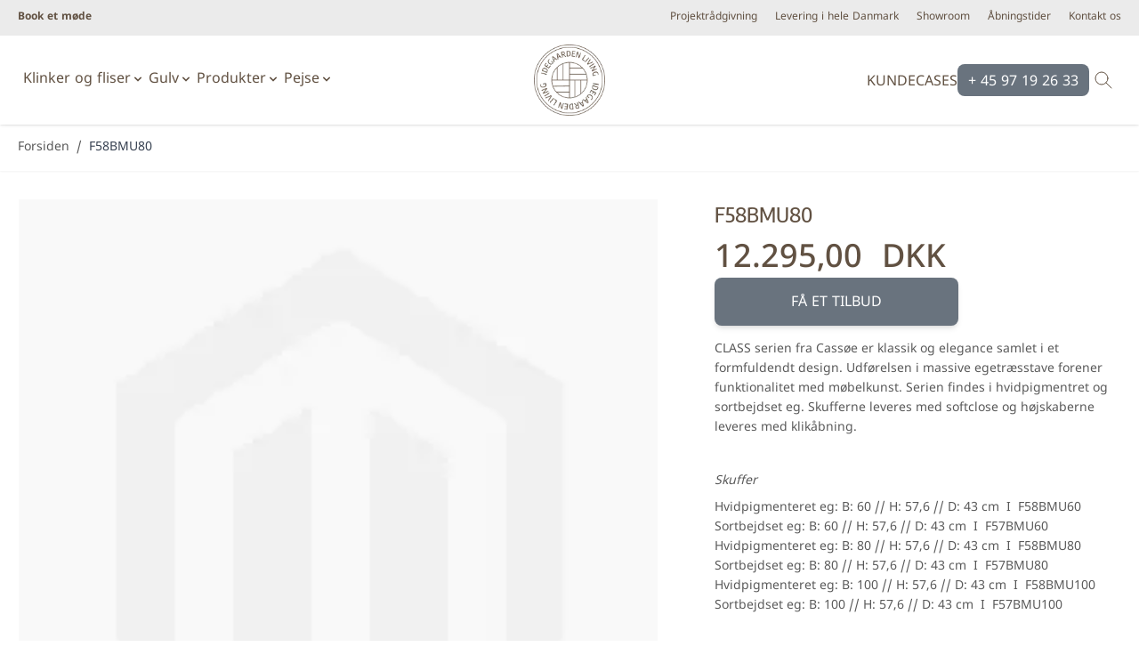

--- FILE ---
content_type: text/html; charset=UTF-8
request_url: https://www.idegaarden.dk/f58bmu80
body_size: 52071
content:
<!doctype html>
<html lang="da">
<head prefix="og: http://ogp.me/ns# fb: http://ogp.me/ns/fb# product: http://ogp.me/ns/product#">
    <meta charset="utf-8"/>
<meta name="title" content="CLASS Baderumsmøbler"/>
<meta name="description" content="CLASS serien fra Cassøe er klassik og elegance samlet i et formfuldendt design. Udførelsen i massive egetræsstave forener funktionalitet med møbelkunst. Serien findes i hvidpigmentret og sortbejdset eg. Skufferne leveres med softclose og højskaberne lever"/>
<meta name="robots" content="INDEX,FOLLOW"/>
<meta name="viewport" content="width=device-width, initial-scale=1"/>
<title>CLASS Baderumsmøbler</title>
<link  rel="stylesheet" type="text/css"  media="all" href="https://www.idegaarden.dk/static/version1769674042/frontend/Vconnect/hyva/da_DK/css/styles.css" />
<script  type="text/javascript"  src="https://www.idegaarden.dk/static/version1769674042/frontend/Vconnect/hyva/da_DK/Smile_ElasticsuiteTracker/js/tracking.min.js"></script>
<link  rel="canonical" href="https://www.idegaarden.dk/f58bmu80" />
<link  rel="icon" type="image/x-icon" href="https://www.idegaarden.dk/media/favicon/stores/1/Idegaarden_Living_Thumbnail_24x24px.png" />
<link  rel="shortcut icon" type="image/x-icon" href="https://www.idegaarden.dk/media/favicon/stores/1/Idegaarden_Living_Thumbnail_24x24px.png" />
    
<!-- Google Tag Manager by MagePal -->

<script type="text/javascript">
    function initMagepalGtmDatalayer_4f71f1c5e6503faecb6d9e35a59f2399() {
        'use strict';

        let lastPushedCart = {};
        let lastPushedCustomer = {};

        function objectKeyExist(object)
        {
            const items = Array.isArray(object) ? object : Object.values(object);
            return items.reduce((acc, v) => (acc || v.customer || v.cart), false);
        }

        const isObject = x => x === Object(x);
        const has = (x, p) => isObject(x) && x.hasOwnProperty(p);
        const isEqual = (x, y) => JSON.stringify(x) === JSON.stringify(y);

        //Update datalayer
        function updateDataLayer(_gtmDataLayer, _dataObject, _forceUpdate)
        {
            let customer = {isLoggedIn : false},
                cart = {hasItems: false};

            if (_gtmDataLayer !== undefined && (!objectKeyExist(_gtmDataLayer) || _forceUpdate)) {
                if (isObject(_dataObject) && has(_dataObject, 'customer')) {
                    customer = _dataObject.customer;
                }

                if (isObject(_dataObject) && has(_dataObject, 'cart')) {
                    cart = _dataObject.cart;
                }

                if (!isEqual(lastPushedCart, cart) || !isEqual(lastPushedCustomer, customer)) {
                    window.dispatchEvent(new CustomEvent('mpCustomerSession', {detail: [customer, cart, _gtmDataLayer]}));
                    _gtmDataLayer.push({'event': 'mpCustomerSession', 'customer': customer, 'cart': cart});
                    lastPushedCustomer = customer;
                    lastPushedCart = cart;
                }
            }
        }

        function isTrackingAllowed(config)
        {
            let allowServices = false,
                allowedCookies,
                allowedWebsites;

            if (!config.isGdprEnabled || (!config.isGdprEnabled && !config.addJsInHeader)) {
                allowServices = true;
            } else if (config.isCookieRestrictionModeEnabled && config.gdprOption === 1) {
                allowedCookies = hyva.getCookie(config.cookieName);

                if (allowedCookies !== null) {
                    allowedWebsites = JSON.parse(allowedCookies);

                    if (allowedWebsites[config.currentWebsite] === 1) {
                        allowServices = true;
                    }
                }
            } else if (config.gdprOption === 2) {
                allowServices = hyva.getCookie(config.cookieName) !== null;
            } else if (config.gdprOption === 3) {
                allowServices = hyva.getCookie(config.cookieName) === null;
            }

            return allowServices;
        }

        //load gtm
        function initTracking(dataLayerName, accountId, containerCode)
        {
            window.dispatchEvent(new CustomEvent('gtm:beforeInitialize'));

            (function (w, d, s, l, i) {
                w[l] = w[l] || [];
                w[l].push({
                    'gtm.start':
                        new Date().getTime(), event: 'gtm.js'
                });
                var f = d.getElementsByTagName(s)[0],
                    j = d.createElement(s), dl = l != dataLayerName ? '&l=' + l : '';
                j.async = true;
                j.src = '//www.googletagmanager.com/gtm.js?id=' + i + dl + containerCode;
                f.parentNode.insertBefore(j, f);
            })(window, document, 'script', dataLayerName, accountId);
            window.dispatchEvent(new CustomEvent('gtm:afterInitialize'));
        }

        function pushData(dataLayerName, dataLayer)
        {
            if (Array.isArray(dataLayer)) {
                dataLayer.forEach(function (data) {
                    window[dataLayerName].push(data);
                });
            }
        }

        const config = {
            dataLayer: "dataLayer",
            gdprOption: 0,
            isGdprEnabled: 0,
            isCookieRestrictionModeEnabled: 0,
        };

                config.currentWebsite = 1;
        config.cookieName = "user_allowed_save_cookie";
        config.accountId = "GTM-PJ8QLTV";
        config.data = [{"ecommerce":{"currencyCode":"DKK"},"pageType":"catalog_product_view","list":"detail"},{"event":"productPage","product":{"id":"5916","sku":"CLASS-C-Skuffer \/\/ Hvidpigmenteret eg \/\/ 80 cm","parent_sku":"CLASS-C-Skuffer \/\/ Hvidpigmenteret eg \/\/ 80 cm","product_type":"simple","name":"F58BMU80","price":9836,"attribute_set_id":"9","path":"F58BMU80","category":null,"image_url":"https:\/\/www.idegaarden.dk\/media\/catalog\/product"}}];
        config.addJsInHeader = 0;
        config.containerCode = "";
        
        window[config.dataLayer] = window[config.dataLayer] || [];

        if (has(config, 'accountId') && isTrackingAllowed(config)) {
            pushData(config.dataLayer, config.data);
            initTracking(config.dataLayer, config.accountId, config.containerCode);
        }

        window.addEventListener("private-content-loaded", event => {
            const dataObject = event.detail.data['magepal-gtm-jsdatalayer'] || {};
            const gtmDataLayer = window[config.dataLayer];
            updateDataLayer(gtmDataLayer, dataObject, true)
        });
    }
    window.addEventListener('DOMContentLoaded', initMagepalGtmDatalayer_4f71f1c5e6503faecb6d9e35a59f2399);
</script>
<!-- End Google Tag Manager by MagePal -->
<link rel="stylesheet" type="text/css" media="all" href="https://maxcdn.bootstrapcdn.com/font-awesome/latest/css/font-awesome.min.css">
    <script>
        //<![CDATA[
        function userConsentEsTraking(config)
        {
            return config.cookieRestrictionEnabled == false || hyva.getCookie(config.cookieRestrictionName) !== null;
        }

        try {
            smileTracker.setConfig({
                beaconUrl     : 'https://www.idegaarden.dk/elasticsuite/tracker/hit/image/h.png',
                telemetryUrl     : 'https://t.elasticsuite.io/track',
                telemetryEnabled : '',
                sessionConfig : {"visit_cookie_name":"STUID","visit_cookie_lifetime":"3600","visitor_cookie_lifetime":"365","visitor_cookie_name":"STVID","domain":"www.idegaarden.dk","path":"\/"},
            });

            smileTracker.addPageVar('store_id', '1');

            document.addEventListener('DOMContentLoaded', function () {
                if (userConsentEsTraking({"cookieRestrictionEnabled":"0","cookieRestrictionName":"user_allowed_save_cookie"})) {
                    smileTracker.sendTag();
                }
            });
        } catch (err) {
            ;
        }
        //]]>
    </script>
<script>
    var BASE_URL = 'https://www.idegaarden.dk/';
    var THEME_PATH = 'https://www.idegaarden.dk/static/version1769674042/frontend/Vconnect/hyva/da_DK';
    var COOKIE_CONFIG = {
        "expires": null,
        "path": "\u002F",
        "domain": ".www.idegaarden.dk",
        "secure": true,
        "lifetime": "3600",
        "cookie_restriction_enabled": false    };
    var CURRENT_STORE_CODE = 'idegaarden';
    var CURRENT_WEBSITE_ID = '1';

    window.hyva = window.hyva || {}

    window.cookie_consent_groups = window.cookie_consent_groups || {}
    window.cookie_consent_groups['necessary'] = true;

    window.cookie_consent_config = window.cookie_consent_config || {};
    window.cookie_consent_config['necessary'] = [].concat(
        window.cookie_consent_config['necessary'] || [],
        [
            'user_allowed_save_cookie',
            'form_key',
            'mage-messages',
            'private_content_version',
            'mage-cache-sessid',
            'last_visited_store',
            'section_data_ids'
        ]
    );
</script>
<script>
    'use strict';
    (function( hyva, undefined ) {

        function lifetimeToExpires(options, defaults) {

            const lifetime = options.lifetime || defaults.lifetime;

            if (lifetime) {
                const date = new Date;
                date.setTime(date.getTime() + lifetime * 1000);
                return date;
            }

            return null;
        }

        function generateRandomString() {

            const allowedCharacters = '0123456789abcdefghijklmnopqrstuvwxyzABCDEFGHIJKLMNOPQRSTUVWXYZ',
                length = 16;

            let formKey = '',
                charactersLength = allowedCharacters.length;

            for (let i = 0; i < length; i++) {
                formKey += allowedCharacters[Math.round(Math.random() * (charactersLength - 1))]
            }

            return formKey;
        }

        const sessionCookieMarker = {noLifetime: true}

        const cookieTempStorage = {};

        const internalCookie = {
            get(name) {
                const v = document.cookie.match('(^|;) ?' + name + '=([^;]*)(;|$)');
                return v ? v[2] : null;
            },
            set(name, value, days, skipSetDomain) {
                let expires,
                    path,
                    domain,
                    secure,
                    samesite;

                const defaultCookieConfig = {
                    expires: null,
                    path: '/',
                    domain: null,
                    secure: false,
                    lifetime: null,
                    samesite: 'lax'
                };

                const cookieConfig = window.COOKIE_CONFIG || {};

                expires = days && days !== sessionCookieMarker
                    ? lifetimeToExpires({lifetime: 24 * 60 * 60 * days, expires: null}, defaultCookieConfig)
                    : lifetimeToExpires(window.COOKIE_CONFIG, defaultCookieConfig) || defaultCookieConfig.expires;

                path = cookieConfig.path || defaultCookieConfig.path;
                domain = !skipSetDomain && (cookieConfig.domain || defaultCookieConfig.domain);
                secure = cookieConfig.secure || defaultCookieConfig.secure;
                samesite = cookieConfig.samesite || defaultCookieConfig.samesite;

                document.cookie = name + "=" + encodeURIComponent(value) +
                    (expires && days !== sessionCookieMarker ? '; expires=' + expires.toGMTString() : '') +
                    (path ? '; path=' + path : '') +
                    (domain ? '; domain=' + domain : '') +
                    (secure ? '; secure' : '') +
                    (samesite ? '; samesite=' + samesite : 'lax');
            },
            isWebsiteAllowedToSaveCookie() {
                const allowedCookies = this.get('user_allowed_save_cookie');
                if (allowedCookies) {
                    const allowedWebsites = JSON.parse(unescape(allowedCookies));

                    return allowedWebsites[CURRENT_WEBSITE_ID] === 1;
                }
                return false;
            },
            getGroupByCookieName(name) {
                const cookieConsentConfig = window.cookie_consent_config || {};
                let group = null;
                for (let prop in cookieConsentConfig) {
                    if (!cookieConsentConfig.hasOwnProperty(prop)) continue;
                    if (cookieConsentConfig[prop].includes(name)) {
                        group = prop;
                        break;
                    }
                }
                return group;
            },
            isCookieAllowed(name) {
                const cookieGroup = this.getGroupByCookieName(name);
                return cookieGroup
                    ? window.cookie_consent_groups[cookieGroup]
                    : this.isWebsiteAllowedToSaveCookie();
            },
            saveTempStorageCookies() {
                for (const [name, data] of Object.entries(cookieTempStorage)) {
                    if (this.isCookieAllowed(name)) {
                        this.set(name, data['value'], data['days'], data['skipSetDomain']);
                        delete cookieTempStorage[name];
                    }
                }
            }
        };

        hyva.getCookie = (name) => {
            const cookieConfig = window.COOKIE_CONFIG || {};

            if (cookieConfig.cookie_restriction_enabled && ! internalCookie.isCookieAllowed(name)) {
                return cookieTempStorage[name] ? cookieTempStorage[name]['value'] : null;
            }

            return internalCookie.get(name);
        }

        hyva.setCookie = (name, value, days, skipSetDomain) => {
            const cookieConfig = window.COOKIE_CONFIG || {};

            if (cookieConfig.cookie_restriction_enabled && ! internalCookie.isCookieAllowed(name)) {
                cookieTempStorage[name] = {value, days, skipSetDomain};
                return;
            }
            return internalCookie.set(name, value, days, skipSetDomain);
        }


        hyva.setSessionCookie = (name, value, skipSetDomain) => {
            return hyva.setCookie(name, value, sessionCookieMarker, skipSetDomain)
        }

        hyva.getBrowserStorage = () => {
            const browserStorage = window.localStorage || window.sessionStorage;
            if (!browserStorage) {
                console.warn('Browser Storage is unavailable');
                return false;
            }
            try {
                browserStorage.setItem('storage_test', '1');
                browserStorage.removeItem('storage_test');
            } catch (error) {
                console.warn('Browser Storage is not accessible', error);
                return false;
            }
            return browserStorage;
        }

        hyva.postForm = (postParams) => {
            const form = document.createElement("form");

            let data = postParams.data;

            if (! postParams.skipUenc && ! data.uenc) {
                data.uenc = btoa(window.location.href);
            }
            form.method = "POST";
            form.action = postParams.action;

            Object.keys(postParams.data).map(key => {
                const field = document.createElement("input");
                field.type = 'hidden'
                field.value = postParams.data[key];
                field.name = key;
                form.appendChild(field);
            });

            const form_key = document.createElement("input");
            form_key.type = 'hidden';
            form_key.value = hyva.getFormKey();
            form_key.name="form_key";
            form.appendChild(form_key);

            document.body.appendChild(form);

            form.submit();
        }

        hyva.getFormKey = function () {
            let formKey = hyva.getCookie('form_key');

            if (!formKey) {
                formKey = generateRandomString();
                hyva.setCookie('form_key', formKey);
            }

            return formKey;
        }

        hyva.formatPrice = (value, showSign, options = {}) => {
            const formatter = new Intl.NumberFormat(
                'da\u002DDK',
                Object.assign({
                    style: 'currency',
                    currency: 'DKK',
                    signDisplay: showSign ? 'always' : 'auto'
                }, options)
            );
            return (typeof Intl.NumberFormat.prototype.formatToParts === 'function') ?
                formatter.formatToParts(value).map(({type, value}) => {
                    switch (type) {
                        case 'currency':
                            return '\u0020DKK\u0020' || value;
                        case 'minusSign':
                            return '- ';
                        case 'plusSign':
                            return '+ ';
                        default :
                            return value;
                    }
                }).reduce((string, part) => string + part) :
                formatter.format(value);
        }

        const formatStr = function (str, nStart) {
            const args = Array.from(arguments).slice(2);

            return str.replace(/(%+)([0-9]+)/g, (m, p, n) => {
                const idx = parseInt(n) - nStart;

                if (args[idx] === null || args[idx] === void 0) {
                    return m;
                }
                return p.length % 2
                    ? p.slice(0, -1).replace('%%', '%') + args[idx]
                    : p.replace('%%', '%') + n;
            })
        }

        hyva.str = function (string) {
            const args = Array.from(arguments);
            args.splice(1, 0, 1);

            return formatStr.apply(undefined, args);
        }

        hyva.strf = function () {
            const args = Array.from(arguments);
            args.splice(1, 0, 0);

            return formatStr.apply(undefined, args);
        }

        /**
         * Take a html string as `content` parameter and
         * extract an element from the DOM to replace in
         * the current page under the same selector,
         * defined by `targetSelector`
         */
        hyva.replaceDomElement = (targetSelector, content) => {
            // Parse the content and extract the DOM node using the `targetSelector`
            const parser = new DOMParser();
            const doc = parser.parseFromString(content, 'text/html');
            const contentNode = doc.querySelector(targetSelector);

            // Bail if content can't be found
            if (!contentNode) {
                return;
            }

            hyva.activateScripts(contentNode)

            // Replace the old DOM node with the new content
            document.querySelector(targetSelector).replaceWith(contentNode);

            // Reload customerSectionData and display cookie-messages if present
            window.dispatchEvent(new CustomEvent("reload-customer-section-data"));
            hyva.initMessages();
        }

        hyva.activateScripts = (contentNode) => {
            // Extract all the script tags from the content.
            // Script tags won't execute when inserted into a dom-element directly,
            // therefore we need to inject them to the head of the document.
            const tmpScripts = contentNode.getElementsByTagName('script');

            if (tmpScripts.length > 0) {
                // Push all script tags into an array
                // (to prevent dom manipulation while iterating over dom nodes)
                const scripts = [];
                for (let i = 0; i < tmpScripts.length; i++) {
                    scripts.push(tmpScripts[i]);
                }

                // Iterate over all script tags and duplicate+inject each into the head
                for (let i = 0; i < scripts.length; i++) {
                    let script = document.createElement('script');
                    script.innerHTML = scripts[i].innerHTML;

                    document.head.appendChild(script);

                    // Remove the original (non-executing) node from the content
                    scripts[i].parentNode.removeChild(scripts[i]);
                }
            }
            return contentNode;
        }

        const replace = {['+']: '-', ['/']: '_', ['=']: ','};
        hyva.getUenc = () => btoa(window.location.href).replace(/[+/=]/g, match => replace[match]);

        let currentTrap;

        const focusableElements = (rootElement) => {
            const selector = 'button, [href], input, select, textarea, details, [tabindex]:not([tabindex="-1"]';
            return Array.from(rootElement.querySelectorAll(selector))
                .filter(el => {
                    return el.style.display !== 'none'
                        && !el.disabled
                        && el.tabIndex !== -1
                        && (el.offsetWidth || el.offsetHeight || el.getClientRects().length)
                })
        }

        const focusTrap = (e) => {
            const isTabPressed = e.key === 'Tab' || e.keyCode === 9;
            if (!isTabPressed) return;

            const focusable = focusableElements(currentTrap)
            const firstFocusableElement = focusable[0]
            const lastFocusableElement = focusable[focusable.length - 1]

            e.shiftKey
                ? document.activeElement === firstFocusableElement && (lastFocusableElement.focus(), e.preventDefault())
                : document.activeElement === lastFocusableElement && (firstFocusableElement.focus(), e.preventDefault())
        };

        hyva.releaseFocus = (rootElement) => {
            if (currentTrap && (!rootElement || rootElement === currentTrap)) {
                currentTrap.removeEventListener('keydown', focusTrap)
                currentTrap = null
            }
        }
        hyva.trapFocus = (rootElement) => {
            if (!rootElement) return;
            hyva.releaseFocus()
            currentTrap = rootElement
            rootElement.addEventListener('keydown', focusTrap)
            const firstElement = focusableElements(rootElement)[0]
            firstElement && firstElement.focus()
        }

                hyva.alpineInitialized = (fn) => window.addEventListener('alpine:initialized', fn, {once: true})
                window.addEventListener('user-allowed-save-cookie', () => internalCookie.saveTempStorageCookies())

    }( window.hyva = window.hyva || {} ));
</script>
<script>
    if (!window.IntersectionObserver) {
        window.IntersectionObserver = function (callback) {
            this.observe = el => el && callback(this.takeRecords());
            this.takeRecords = () => [{isIntersecting: true, intersectionRatio: 1}];
            this.disconnect = () => {};
            this.unobserve = () => {};
        }
    }
</script>

<meta property="og:type" content="product"/>
<meta property="og:url" content="https://www.idegaarden.dk/f58bmu80"/>
<meta property="og:title" content="CLASS Baderumsmøbler"/>
<meta property="og:image" content="https://www.idegaarden.dk/static/version1769674042/frontend/Vconnect/hyva/da_DK/Magento_Catalog/images/product/placeholder/image.jpg"/>
<meta property="og:site_name" content="Idegården Living"/>
<meta property="product:price:amount" content="12295.00"/>
<meta property="product:price:currency" content="DKK"/>
<meta property="product:availability" content="in stock"/>
</head>
<body id="html-body"   class="catalog-product-view product-f58bmu80 page-layout-1column">

<!-- Google Tag Manager by MagePal -->
<noscript><iframe src="//www.googletagmanager.com/ns.html?id=GTM-PJ8QLTV"
height="0" width="0" style="display:none;visibility:hidden"></iframe></noscript>
<!-- End Google Tag Manager by MagePal -->
<input name="form_key" type="hidden" value="kg5C2T6w9phNnGrS" />
    <noscript>
        <section class="message global noscript border-b-2 border-blue-500 bg-blue-50 shadow-none m-0 px-0 rounded-none font-normal">
            <div class="container text-center">
                <p>
                    <strong>JavaScript seems to be disabled in your browser.</strong>
                    <span>
                        For the best experience on our site, be sure to turn on Javascript in your browser.                    </span>
                </p>
            </div>
        </section>
    </noscript>


<script>
    document.body.addEventListener('touchstart', () => {}, {passive: true})
</script>
<div class="page-wrapper"><header class="page-header"><a class="action skip sr-only focus:not-sr-only focus:absolute focus:z-40 focus:bg-white
   contentarea"
   href="#contentarea">
    <span>
        Skip to Content    </span>
</a>
<script>
    function initHeader () {
        return {
            searchOpen: false,
            cart: {},
            isCartOpen: false,
            getData(data) {
                if (data.cart) { this.cart = data.cart }
            },
            isCartEmpty() {
                return !this.cart.summary_count
            },
            toggleCart(event) {
                if (event.detail && event.detail.isOpen !== undefined) {
                    this.isCartOpen = event.detail.isOpen
                    if (!this.isCartOpen && this.$refs && this.$refs.cartButton) {
                        this.$refs.cartButton.focus()
                    }
                } else {
                                        this.isCartOpen = true
                }
            }
        }
    }
    function initCompareHeader() {
        return {
            compareProducts: null,
            itemCount: 0,
            receiveCompareData(data) {
                if (data['compare-products']) {
                    this.compareProducts = data['compare-products'];
                    this.itemCount = this.compareProducts.count;
                }
            }
        }
    }
</script>
<div id="header" 
    x-data="{stickyHeader: false}"
    @scroll.window="stickyHeader = (window.pageYOffset) ? true : false"
    class="w-full fixed top-0 z-30 shadow"
    :class="{ 'sticky-header' : stickyHeader }">
    <div class="relative z-30 w-full bg-white"
        x-data="initHeader()"
        @private-content-loaded.window="getData(event.detail.data)"
    >
        <div class="header-top">
            <style>#html-body [data-pb-style=T9L2XCA]{justify-content:flex-start;display:flex;flex-direction:column;background-color:#ebebeb;background-position:left top;background-size:cover;background-repeat:no-repeat;background-attachment:scroll}</style><div data-content-type="row" data-appearance="full-width" data-enable-parallax="0" data-parallax-speed="0.5" data-background-images="{}" data-background-type="image" data-video-loop="true" data-video-play-only-visible="true" data-video-lazy-load="true" data-video-fallback-src="" data-element="main" data-pb-style="T9L2XCA"><div class="row-full-width-inner" data-element="inner"><div data-content-type="html" data-appearance="default" data-element="main" data-decoded="true"><ul>     
    <li><b><a href="/privat-raadgivning">Book et møde</a></b></li>     
    <li><a href="/privat-raadgivning">Projektrådgivning</a></li>     
    <li><a href="/handelsbetingelser">Levering i hele Danmark</a></li>     
    <li><a href="/om-os">Showroom</a></li>     
    <li><a href="/aabningstider">Åbningstider</a></li>     
    <li><a href="/aabningstider">Kontakt os</a></li>  
 </ul></div></div></div>        </div>
        <div class="header-main container grid grid-cols-3 items-center w-full px-6 py-2.5 mx-auto mt-0 xl:grid-cols-5">
            <!--Logo-->
            <div class="order-2 w-full sm:w-auto">
    <a
        class="logo flex items-center justify-center text-xl font-medium tracking-wide text-gray-800
            no-underline hover:no-underline font-title"
        href="https://www.idegaarden.dk/"
        aria-label="Go&#x20;to&#x20;Home&#x20;page"
    >
        <picture><source type="image/webp" srcset="https://www.idegaarden.dk/media/logo/stores/1/logo_1.webp"><img src="https://www.idegaarden.dk/media/logo/stores/1/logo_1.png" alt="Store&#x20;logo" width="80" height="80" loading="lazy" /></picture>
            </a>
</div>

            <!--Main Navigation-->
            <nav
    x-data="initMenuMobile_6980b8ac8d5e2()"
    @load.window="setActiveMenu($root)"
    @keydown.window.escape="closeMenu()"
    class="z-20 order-1 navigation xl:hidden w-12 h-12"
    aria-label="Site&#x20;navigation"
    role="navigation"
>
    <!-- mobile -->
    <button
        x-ref="mobileMenuTrigger"
        @click="openMenu()"
        :class="{'overflow-x-hidden overflow-y-auto fixed top-0 left-0 w-full' : open}"
        type="button"
        aria-label="Open&#x20;menu"
        aria-haspopup="menu"
        :aria-expanded="open"
        :hidden="open"
    >
        <svg xmlns="http://www.w3.org/2000/svg" fill="none" viewBox="0 0 24 24" stroke-width="2" stroke="currentColor" class="p-3 text-brown stroke-1" width="48" height="48" :class="{ 'hidden' : open, 'block': !open }" aria-hidden="true">
  <path stroke-linecap="round" stroke-linejoin="round" d="M4 6h16M4 12h16M4 18h16"/>
</svg>
    </button>
    <div
        x-ref="mobileMenuNavLinks"
        class="
            fixed top-0 right-0 w-full h-full hidden
            flex-col border-t border-container bg-container-lighter
            overflow-y-auto overflow-x-hidden
        "
        :class="{ 'flex': open, 'hidden': !open }"
        :aria-hidden="open ? 'false' : 'true'"
        role="dialog"
        aria-modal="true"
    >
        <ul
            class="border-t flex flex-col gap-y-1 mt-14"
            aria-label="Site&#x20;navigation&#x20;links"
        >
                            <li
                    data-child-id="category-node-257-main"
                    class="level-0"
                >
                    <div
                        class="flex items-center"
                        :class="{
                            '-translate-x-full' : mobilePanelActiveId,
                            'translate-x-0' : !mobilePanelActiveId
                        }"
                    >
                        <a
                            class="flex items-center w-full px-8 py-4 border-b cursor-pointer
                                bg-container-lighter border-container level-0 text-brown
                            "
                            href="https://www.idegaarden.dk/klinker-og-fliser"
                            title="Klinker&#x20;og&#x20;fliser"
                        >
                            Klinker og fliser                        </a>
                                                    <button
                                @click="openSubcategory('category-node-257')"
                                class="absolute right-0 flex items-center justify-center w-11 h-11 mr-8 cursor-pointer
                                bg-container-lighter border-container"
                                aria-label="Open&#x20;Klinker&#x20;og&#x20;fliser&#x20;subcategories"
                                aria-haspopup="true"
                                :aria-expanded="mobilePanelActiveId === 'category-node-257'"
                            >
                                <div class="w-8 h-8 border rounded">
                                    <svg xmlns="http://www.w3.org/2000/svg" fill="none" viewBox="0 0 24 24" stroke-width="2" stroke="currentColor" class="w-full h-full text-brown stroke-1" width="24" height="24" aria-hidden="true">
  <path stroke-linecap="round" stroke-linejoin="round" d="M9 5l7 7-7 7"/>
</svg>
                                </div>
                            </button>
                                            </div>
                                            <div
                            data-child-id="category-node-257"
                            class="absolute top-0 right-0 z-10 flex flex-col gap-1 w-full h-full bg-container-lighter"
                            :class="{
                                'hidden': mobilePanelActiveId !== 'category-node-257'
                            }"
                        >
                            <ul
                                class="mt-14 transition-transform duration-200 ease-in-out translate-x-full transform"
                                :class="{
                                    'translate-x-full' : mobilePanelActiveId !== 'category-node-257',
                                    'translate-x-0' : mobilePanelActiveId === 'category-node-257',
                                }"
                                aria-label="Subcategories"
                            >
                                <li>
                                    <button
                                        type="button"
                                        class="flex items-center px-8 py-4 border-b cursor-pointer bg-container border-container w-full border-t text-brown"
                                        @click="backToMainCategories('category-node-257-main')"
                                        aria-label="Back&#x20;to&#x20;main&#x20;categories"
                                    >
                                        <svg xmlns="http://www.w3.org/2000/svg" fill="none" viewBox="0 0 24 24" stroke-width="2" stroke="currentColor" class="text-brown stroke-1" width="24" height="24" aria-hidden="true">
  <path stroke-linecap="round" stroke-linejoin="round" d="M15 19l-7-7 7-7"/>
</svg>
                                        <span class="ml-4">
                                            Klinker og fliser                                        </span>
                                    </button>
                                </li>
                                                                    <li data-child-id="category-node-481-main"
                                        class="level-1">
                                        <div
                                            class="flex items-center"
                                            :class="{
                                                '-translate-x-full' : !mobilePanelActiveId,
                                                'translate-x-0' : mobilePanelActiveId
                                            }"
                                        >
                                            <a
                                                href="https://www.idegaarden.dk/kategorier-klinker-og-fliser/brand"
                                                title="Brands"
                                                class="flex items-center w-full px-8 py-4 border-b cursor-pointer
                                                    bg-container-lighter border-container level-1 text-brown
                                                "
                                            >
                                                <span class="ml-10 text-base text-brown">
                                                    Brands                                                </span>
                                            </a>
                                                                                            <button
                                                    @click="mobileSubPanelActiveId =
                                                    mobileSubPanelActiveId === 'category-node-481' ?
                                                    0 : 'category-node-481'"
                                                    class="absolute right-0 flex items-center justify-center w-11 h-11 mr-8 cursor-pointer
                                                    bg-container-lighter border-container"
                                                    aria-label="Open&#x20;Brands&#x20;subcategories"
                                                    aria-haspopup="true"
                                                    :aria-expanded="mobileSubPanelActiveId === 'category-node-481'"
                                                >
                                                    <div class="w-8 h-8 border rounded">
                                                        <svg xmlns="http://www.w3.org/2000/svg" fill="none" viewBox="0 0 24 24" stroke-width="2" stroke="currentColor" class="w-full h-full text-brown stroke-1" width="24" height="24" aria-hidden="true">
  <path stroke-linecap="round" stroke-linejoin="round" d="M9 5l7 7-7 7"/>
</svg>
                                                    </div>
                                                </button>
                                                                                    </div>
                                                                                <div
                                            data-child-id="category-node-481"
                                            class="absolute top-0 right-0 z-10 flex flex-col gap-1 w-full h-full bg-container-lighter"
                                            :class="{
                                                'hidden': mobileSubPanelActiveId !== 'category-node-481'
                                            }"
                                        >
                                            <ul
                                                class="transition-transform duration-200 ease-in-out translate-x-full transform"
                                                :class="{
                                                    'translate-x-full' : mobileSubPanelActiveId !== 'category-node-481',
                                                    'translate-x-0' : mobileSubPanelActiveId === 'category-node-481',
                                                }"
                                                aria-label="Subcategories"
                                            >
                                                <li>
                                                    <button
                                                        type="button"
                                                        class="flex items-center px-8 py-4 border-b cursor-pointer bg-container border-container w-full border-t text-brown"
                                                        @click="mobileSubPanelActiveId = 0"
                                                        aria-label="Back&#x20;to&#x20;main&#x20;categories"
                                                    >
                                                        <svg xmlns="http://www.w3.org/2000/svg" fill="none" viewBox="0 0 24 24" stroke-width="2" stroke="currentColor" class="text-brown stroke-1" width="24" height="24" aria-hidden="true">
  <path stroke-linecap="round" stroke-linejoin="round" d="M15 19l-7-7 7-7"/>
</svg>
                                                        <span class="ml-4">
                                                            Brands                                                        </span>
                                                    </button>
                                                </li>
                                                                                                    <li data-child-id="category-node-231-main"
                                                        class="level-1">
                                                        <div
                                                            class="flex items-center"
                                                            :class="{
                                                                '-translate-x-full' : !mobileSubPanelActiveId,
                                                                'translate-x-0' : mobileSubPanelActiveId
                                                            }"
                                                        >
                                                            <a
                                                                href="https://www.idegaarden.dk/kategorier-klinker-og-fliser/brand/eco-ceramic"
                                                                title="Eco&#x20;Ceramic"
                                                                class="flex items-center w-full px-8 py-4 border-b cursor-pointer
                                                                    bg-container-lighter border-container level-1 text-brown
                                                                "
                                                            >
                                                                <span class="ml-10 text-base text-brown">
                                                                    Eco Ceramic                                                                </span>
                                                            </a>
                                                        </div>
                                                    </li>
                                                                                                    <li data-child-id="category-node-179-main"
                                                        class="level-1">
                                                        <div
                                                            class="flex items-center"
                                                            :class="{
                                                                '-translate-x-full' : !mobileSubPanelActiveId,
                                                                'translate-x-0' : mobileSubPanelActiveId
                                                            }"
                                                        >
                                                            <a
                                                                href="https://www.idegaarden.dk/kategorier-klinker-og-fliser/brand/equipe"
                                                                title="Equipe"
                                                                class="flex items-center w-full px-8 py-4 border-b cursor-pointer
                                                                    bg-container-lighter border-container level-1 text-brown
                                                                "
                                                            >
                                                                <span class="ml-10 text-base text-brown">
                                                                    Equipe                                                                </span>
                                                            </a>
                                                        </div>
                                                    </li>
                                                                                                    <li data-child-id="category-node-234-main"
                                                        class="level-1">
                                                        <div
                                                            class="flex items-center"
                                                            :class="{
                                                                '-translate-x-full' : !mobileSubPanelActiveId,
                                                                'translate-x-0' : mobileSubPanelActiveId
                                                            }"
                                                        >
                                                            <a
                                                                href="https://www.idegaarden.dk/kategorier-klinker-og-fliser/brand/emil-group"
                                                                title="Emilgroup"
                                                                class="flex items-center w-full px-8 py-4 border-b cursor-pointer
                                                                    bg-container-lighter border-container level-1 text-brown
                                                                "
                                                            >
                                                                <span class="ml-10 text-base text-brown">
                                                                    Emilgroup                                                                </span>
                                                            </a>
                                                        </div>
                                                    </li>
                                                                                                    <li data-child-id="category-node-483-main"
                                                        class="level-1">
                                                        <div
                                                            class="flex items-center"
                                                            :class="{
                                                                '-translate-x-full' : !mobileSubPanelActiveId,
                                                                'translate-x-0' : mobileSubPanelActiveId
                                                            }"
                                                        >
                                                            <a
                                                                href="https://www.idegaarden.dk/kategorier-klinker-og-fliser/brand/florim"
                                                                title="Florim"
                                                                class="flex items-center w-full px-8 py-4 border-b cursor-pointer
                                                                    bg-container-lighter border-container level-1 text-brown
                                                                "
                                                            >
                                                                <span class="ml-10 text-base text-brown">
                                                                    Florim                                                                </span>
                                                            </a>
                                                        </div>
                                                    </li>
                                                                                                    <li data-child-id="category-node-17-main"
                                                        class="level-1">
                                                        <div
                                                            class="flex items-center"
                                                            :class="{
                                                                '-translate-x-full' : !mobileSubPanelActiveId,
                                                                'translate-x-0' : mobileSubPanelActiveId
                                                            }"
                                                        >
                                                            <a
                                                                href="https://www.idegaarden.dk/kategorier-klinker-og-fliser/brand/fondovalle"
                                                                title="Fondovalle"
                                                                class="flex items-center w-full px-8 py-4 border-b cursor-pointer
                                                                    bg-container-lighter border-container level-1 text-brown
                                                                "
                                                            >
                                                                <span class="ml-10 text-base text-brown">
                                                                    Fondovalle                                                                </span>
                                                            </a>
                                                        </div>
                                                    </li>
                                                                                                    <li data-child-id="category-node-214-main"
                                                        class="level-1">
                                                        <div
                                                            class="flex items-center"
                                                            :class="{
                                                                '-translate-x-full' : !mobileSubPanelActiveId,
                                                                'translate-x-0' : mobileSubPanelActiveId
                                                            }"
                                                        >
                                                            <a
                                                                href="https://www.idegaarden.dk/kategorier-klinker-og-fliser/brand/keope"
                                                                title="Keope"
                                                                class="flex items-center w-full px-8 py-4 border-b cursor-pointer
                                                                    bg-container-lighter border-container level-1 text-brown
                                                                "
                                                            >
                                                                <span class="ml-10 text-base text-brown">
                                                                    Keope                                                                </span>
                                                            </a>
                                                        </div>
                                                    </li>
                                                                                                    <li data-child-id="category-node-15-main"
                                                        class="level-1">
                                                        <div
                                                            class="flex items-center"
                                                            :class="{
                                                                '-translate-x-full' : !mobileSubPanelActiveId,
                                                                'translate-x-0' : mobileSubPanelActiveId
                                                            }"
                                                        >
                                                            <a
                                                                href="https://www.idegaarden.dk/kategorier-klinker-og-fliser/brand/novabell"
                                                                title="Novabell"
                                                                class="flex items-center w-full px-8 py-4 border-b cursor-pointer
                                                                    bg-container-lighter border-container level-1 text-brown
                                                                "
                                                            >
                                                                <span class="ml-10 text-base text-brown">
                                                                    Novabell                                                                </span>
                                                            </a>
                                                        </div>
                                                    </li>
                                                                                                    <li data-child-id="category-node-13-main"
                                                        class="level-1">
                                                        <div
                                                            class="flex items-center"
                                                            :class="{
                                                                '-translate-x-full' : !mobileSubPanelActiveId,
                                                                'translate-x-0' : mobileSubPanelActiveId
                                                            }"
                                                        >
                                                            <a
                                                                href="https://www.idegaarden.dk/kategorier-klinker-og-fliser/brand/pastorelli"
                                                                title="Pastorelli"
                                                                class="flex items-center w-full px-8 py-4 border-b cursor-pointer
                                                                    bg-container-lighter border-container level-1 text-brown
                                                                "
                                                            >
                                                                <span class="ml-10 text-base text-brown">
                                                                    Pastorelli                                                                </span>
                                                            </a>
                                                        </div>
                                                    </li>
                                                                                            </ul>
                                        </div>
                                                                        </li>
                                                            </ul>
                            <button
                                @click="closeMenu()"
                                class="absolute flex justify-center w-16 self-end transition-none"
                                aria-label="Close&#x20;menu"
                            >
                                <svg xmlns="http://www.w3.org/2000/svg" fill="none" viewBox="0 0 24 24" stroke-width="2" stroke="currentColor" class="hidden p-2 text-brown stroke-1" width="48" height="48" :class="{ 'hidden' : !open, 'block': open }" aria-hidden="true">
  <path stroke-linecap="round" stroke-linejoin="round" d="M6 18L18 6M6 6l12 12"/>
</svg>
                            </button>
                        </div>
                                    </li>
                            <li
                    data-child-id="category-node-280-main"
                    class="level-0"
                >
                    <div
                        class="flex items-center"
                        :class="{
                            '-translate-x-full' : mobilePanelActiveId,
                            'translate-x-0' : !mobilePanelActiveId
                        }"
                    >
                        <a
                            class="flex items-center w-full px-8 py-4 border-b cursor-pointer
                                bg-container-lighter border-container level-0 text-brown
                            "
                            href="https://www.idegaarden.dk/gulv"
                            title="Gulv"
                        >
                            Gulv                        </a>
                                                    <button
                                @click="openSubcategory('category-node-280')"
                                class="absolute right-0 flex items-center justify-center w-11 h-11 mr-8 cursor-pointer
                                bg-container-lighter border-container"
                                aria-label="Open&#x20;Gulv&#x20;subcategories"
                                aria-haspopup="true"
                                :aria-expanded="mobilePanelActiveId === 'category-node-280'"
                            >
                                <div class="w-8 h-8 border rounded">
                                    <svg xmlns="http://www.w3.org/2000/svg" fill="none" viewBox="0 0 24 24" stroke-width="2" stroke="currentColor" class="w-full h-full text-brown stroke-1" width="24" height="24" aria-hidden="true">
  <path stroke-linecap="round" stroke-linejoin="round" d="M9 5l7 7-7 7"/>
</svg>
                                </div>
                            </button>
                                            </div>
                                            <div
                            data-child-id="category-node-280"
                            class="absolute top-0 right-0 z-10 flex flex-col gap-1 w-full h-full bg-container-lighter"
                            :class="{
                                'hidden': mobilePanelActiveId !== 'category-node-280'
                            }"
                        >
                            <ul
                                class="mt-14 transition-transform duration-200 ease-in-out translate-x-full transform"
                                :class="{
                                    'translate-x-full' : mobilePanelActiveId !== 'category-node-280',
                                    'translate-x-0' : mobilePanelActiveId === 'category-node-280',
                                }"
                                aria-label="Subcategories"
                            >
                                <li>
                                    <button
                                        type="button"
                                        class="flex items-center px-8 py-4 border-b cursor-pointer bg-container border-container w-full border-t text-brown"
                                        @click="backToMainCategories('category-node-280-main')"
                                        aria-label="Back&#x20;to&#x20;main&#x20;categories"
                                    >
                                        <svg xmlns="http://www.w3.org/2000/svg" fill="none" viewBox="0 0 24 24" stroke-width="2" stroke="currentColor" class="text-brown stroke-1" width="24" height="24" aria-hidden="true">
  <path stroke-linecap="round" stroke-linejoin="round" d="M15 19l-7-7 7-7"/>
</svg>
                                        <span class="ml-4">
                                            Gulv                                        </span>
                                    </button>
                                </li>
                                                                    <li data-child-id="category-node-310-main"
                                        class="level-1">
                                        <div
                                            class="flex items-center"
                                            :class="{
                                                '-translate-x-full' : !mobilePanelActiveId,
                                                'translate-x-0' : mobilePanelActiveId
                                            }"
                                        >
                                            <a
                                                href="https://www.idegaarden.dk/gulv/laminatgulve"
                                                title="Laminatgulve"
                                                class="flex items-center w-full px-8 py-4 border-b cursor-pointer
                                                    bg-container-lighter border-container level-1 text-brown
                                                "
                                            >
                                                <span class="ml-10 text-base text-brown">
                                                    Laminatgulve                                                </span>
                                            </a>
                                                                                    </div>
                                                                            </li>
                                                                    <li data-child-id="category-node-311-main"
                                        class="level-1">
                                        <div
                                            class="flex items-center"
                                            :class="{
                                                '-translate-x-full' : !mobilePanelActiveId,
                                                'translate-x-0' : mobilePanelActiveId
                                            }"
                                        >
                                            <a
                                                href="https://www.idegaarden.dk/gulv/traegulve"
                                                title="Tr&#xE6;gulve"
                                                class="flex items-center w-full px-8 py-4 border-b cursor-pointer
                                                    bg-container-lighter border-container level-1 text-brown
                                                "
                                            >
                                                <span class="ml-10 text-base text-brown">
                                                    Trægulve                                                </span>
                                            </a>
                                                                                    </div>
                                                                            </li>
                                                                    <li data-child-id="category-node-313-main"
                                        class="level-1">
                                        <div
                                            class="flex items-center"
                                            :class="{
                                                '-translate-x-full' : !mobilePanelActiveId,
                                                'translate-x-0' : mobilePanelActiveId
                                            }"
                                        >
                                            <a
                                                href="https://www.idegaarden.dk/gulv/vinylgulve"
                                                title="Kork&#x2F;vinylgulve"
                                                class="flex items-center w-full px-8 py-4 border-b cursor-pointer
                                                    bg-container-lighter border-container level-1 text-brown
                                                "
                                            >
                                                <span class="ml-10 text-base text-brown">
                                                    Kork/vinylgulve                                                </span>
                                            </a>
                                                                                    </div>
                                                                            </li>
                                                            </ul>
                            <button
                                @click="closeMenu()"
                                class="absolute flex justify-center w-16 self-end transition-none"
                                aria-label="Close&#x20;menu"
                            >
                                <svg xmlns="http://www.w3.org/2000/svg" fill="none" viewBox="0 0 24 24" stroke-width="2" stroke="currentColor" class="hidden p-2 text-brown stroke-1" width="48" height="48" :class="{ 'hidden' : !open, 'block': open }" aria-hidden="true">
  <path stroke-linecap="round" stroke-linejoin="round" d="M6 18L18 6M6 6l12 12"/>
</svg>
                            </button>
                        </div>
                                    </li>
                            <li
                    data-child-id="category-node-5-main"
                    class="level-0"
                >
                    <div
                        class="flex items-center"
                        :class="{
                            '-translate-x-full' : mobilePanelActiveId,
                            'translate-x-0' : !mobilePanelActiveId
                        }"
                    >
                        <a
                            class="flex items-center w-full px-8 py-4 border-b cursor-pointer
                                bg-container-lighter border-container level-0 text-brown
                            "
                            href="https://www.idegaarden.dk/produkter"
                            title="Produkter"
                        >
                            Produkter                        </a>
                                                    <button
                                @click="openSubcategory('category-node-5')"
                                class="absolute right-0 flex items-center justify-center w-11 h-11 mr-8 cursor-pointer
                                bg-container-lighter border-container"
                                aria-label="Open&#x20;Produkter&#x20;subcategories"
                                aria-haspopup="true"
                                :aria-expanded="mobilePanelActiveId === 'category-node-5'"
                            >
                                <div class="w-8 h-8 border rounded">
                                    <svg xmlns="http://www.w3.org/2000/svg" fill="none" viewBox="0 0 24 24" stroke-width="2" stroke="currentColor" class="w-full h-full text-brown stroke-1" width="24" height="24" aria-hidden="true">
  <path stroke-linecap="round" stroke-linejoin="round" d="M9 5l7 7-7 7"/>
</svg>
                                </div>
                            </button>
                                            </div>
                                            <div
                            data-child-id="category-node-5"
                            class="absolute top-0 right-0 z-10 flex flex-col gap-1 w-full h-full bg-container-lighter"
                            :class="{
                                'hidden': mobilePanelActiveId !== 'category-node-5'
                            }"
                        >
                            <ul
                                class="mt-14 transition-transform duration-200 ease-in-out translate-x-full transform"
                                :class="{
                                    'translate-x-full' : mobilePanelActiveId !== 'category-node-5',
                                    'translate-x-0' : mobilePanelActiveId === 'category-node-5',
                                }"
                                aria-label="Subcategories"
                            >
                                <li>
                                    <button
                                        type="button"
                                        class="flex items-center px-8 py-4 border-b cursor-pointer bg-container border-container w-full border-t text-brown"
                                        @click="backToMainCategories('category-node-5-main')"
                                        aria-label="Back&#x20;to&#x20;main&#x20;categories"
                                    >
                                        <svg xmlns="http://www.w3.org/2000/svg" fill="none" viewBox="0 0 24 24" stroke-width="2" stroke="currentColor" class="text-brown stroke-1" width="24" height="24" aria-hidden="true">
  <path stroke-linecap="round" stroke-linejoin="round" d="M15 19l-7-7 7-7"/>
</svg>
                                        <span class="ml-4">
                                            Produkter                                        </span>
                                    </button>
                                </li>
                                                                    <li data-child-id="category-node-25-main"
                                        class="level-1">
                                        <div
                                            class="flex items-center"
                                            :class="{
                                                '-translate-x-full' : !mobilePanelActiveId,
                                                'translate-x-0' : mobilePanelActiveId
                                            }"
                                        >
                                            <a
                                                href="https://www.idegaarden.dk/produkter/badevaerelse"
                                                title="Badev&#xE6;relse"
                                                class="flex items-center w-full px-8 py-4 border-b cursor-pointer
                                                    bg-container-lighter border-container level-1 text-brown
                                                "
                                            >
                                                <span class="ml-10 text-base text-brown">
                                                    Badeværelse                                                </span>
                                            </a>
                                                                                            <button
                                                    @click="mobileSubPanelActiveId =
                                                    mobileSubPanelActiveId === 'category-node-25' ?
                                                    0 : 'category-node-25'"
                                                    class="absolute right-0 flex items-center justify-center w-11 h-11 mr-8 cursor-pointer
                                                    bg-container-lighter border-container"
                                                    aria-label="Open&#x20;Badev&#xE6;relse&#x20;subcategories"
                                                    aria-haspopup="true"
                                                    :aria-expanded="mobileSubPanelActiveId === 'category-node-25'"
                                                >
                                                    <div class="w-8 h-8 border rounded">
                                                        <svg xmlns="http://www.w3.org/2000/svg" fill="none" viewBox="0 0 24 24" stroke-width="2" stroke="currentColor" class="w-full h-full text-brown stroke-1" width="24" height="24" aria-hidden="true">
  <path stroke-linecap="round" stroke-linejoin="round" d="M9 5l7 7-7 7"/>
</svg>
                                                    </div>
                                                </button>
                                                                                    </div>
                                                                                <div
                                            data-child-id="category-node-25"
                                            class="absolute top-0 right-0 z-10 flex flex-col gap-1 w-full h-full bg-container-lighter"
                                            :class="{
                                                'hidden': mobileSubPanelActiveId !== 'category-node-25'
                                            }"
                                        >
                                            <ul
                                                class="transition-transform duration-200 ease-in-out translate-x-full transform"
                                                :class="{
                                                    'translate-x-full' : mobileSubPanelActiveId !== 'category-node-25',
                                                    'translate-x-0' : mobileSubPanelActiveId === 'category-node-25',
                                                }"
                                                aria-label="Subcategories"
                                            >
                                                <li>
                                                    <button
                                                        type="button"
                                                        class="flex items-center px-8 py-4 border-b cursor-pointer bg-container border-container w-full border-t text-brown"
                                                        @click="mobileSubPanelActiveId = 0"
                                                        aria-label="Back&#x20;to&#x20;main&#x20;categories"
                                                    >
                                                        <svg xmlns="http://www.w3.org/2000/svg" fill="none" viewBox="0 0 24 24" stroke-width="2" stroke="currentColor" class="text-brown stroke-1" width="24" height="24" aria-hidden="true">
  <path stroke-linecap="round" stroke-linejoin="round" d="M15 19l-7-7 7-7"/>
</svg>
                                                        <span class="ml-4">
                                                            Badeværelse                                                        </span>
                                                    </button>
                                                </li>
                                                                                                    <li data-child-id="category-node-410-main"
                                                        class="level-1">
                                                        <div
                                                            class="flex items-center"
                                                            :class="{
                                                                '-translate-x-full' : !mobileSubPanelActiveId,
                                                                'translate-x-0' : mobileSubPanelActiveId
                                                            }"
                                                        >
                                                            <a
                                                                href="https://www.idegaarden.dk/produkter/badevaerelse/afskaermninger"
                                                                title="Afsk&#xE6;rmninger"
                                                                class="flex items-center w-full px-8 py-4 border-b cursor-pointer
                                                                    bg-container-lighter border-container level-1 text-brown
                                                                "
                                                            >
                                                                <span class="ml-10 text-base text-brown">
                                                                    Afskærmninger                                                                </span>
                                                            </a>
                                                        </div>
                                                    </li>
                                                                                                    <li data-child-id="category-node-39-main"
                                                        class="level-1">
                                                        <div
                                                            class="flex items-center"
                                                            :class="{
                                                                '-translate-x-full' : !mobileSubPanelActiveId,
                                                                'translate-x-0' : mobileSubPanelActiveId
                                                            }"
                                                        >
                                                            <a
                                                                href="https://www.idegaarden.dk/produkter/badevaerelse/armaturer-vaske"
                                                                title="Badarmaturer"
                                                                class="flex items-center w-full px-8 py-4 border-b cursor-pointer
                                                                    bg-container-lighter border-container level-1 text-brown
                                                                "
                                                            >
                                                                <span class="ml-10 text-base text-brown">
                                                                    Badarmaturer                                                                </span>
                                                            </a>
                                                        </div>
                                                    </li>
                                                                                                    <li data-child-id="category-node-44-main"
                                                        class="level-1">
                                                        <div
                                                            class="flex items-center"
                                                            :class="{
                                                                '-translate-x-full' : !mobileSubPanelActiveId,
                                                                'translate-x-0' : mobileSubPanelActiveId
                                                            }"
                                                        >
                                                            <a
                                                                href="https://www.idegaarden.dk/produkter/badevaerelse/badekar-spa"
                                                                title="Badekar&#x20;&amp;&#x20;Spa"
                                                                class="flex items-center w-full px-8 py-4 border-b cursor-pointer
                                                                    bg-container-lighter border-container level-1 text-brown
                                                                "
                                                            >
                                                                <span class="ml-10 text-base text-brown">
                                                                    Badekar &amp; Spa                                                                </span>
                                                            </a>
                                                        </div>
                                                    </li>
                                                                                                    <li data-child-id="category-node-408-main"
                                                        class="level-1">
                                                        <div
                                                            class="flex items-center"
                                                            :class="{
                                                                '-translate-x-full' : !mobileSubPanelActiveId,
                                                                'translate-x-0' : mobileSubPanelActiveId
                                                            }"
                                                        >
                                                            <a
                                                                href="https://www.idegaarden.dk/produkter/badevaerelse/badevaerelsesvaske-1"
                                                                title="Badev&#xE6;relsesvaske"
                                                                class="flex items-center w-full px-8 py-4 border-b cursor-pointer
                                                                    bg-container-lighter border-container level-1 text-brown
                                                                "
                                                            >
                                                                <span class="ml-10 text-base text-brown">
                                                                    Badeværelsesvaske                                                                </span>
                                                            </a>
                                                        </div>
                                                    </li>
                                                                                                    <li data-child-id="category-node-26-main"
                                                        class="level-1">
                                                        <div
                                                            class="flex items-center"
                                                            :class="{
                                                                '-translate-x-full' : !mobileSubPanelActiveId,
                                                                'translate-x-0' : mobileSubPanelActiveId
                                                            }"
                                                        >
                                                            <a
                                                                href="https://www.idegaarden.dk/produkter/badevaerelse/baderumsmobler-26"
                                                                title="Baderumsm&#xF8;bler"
                                                                class="flex items-center w-full px-8 py-4 border-b cursor-pointer
                                                                    bg-container-lighter border-container level-1 text-brown
                                                                "
                                                            >
                                                                <span class="ml-10 text-base text-brown">
                                                                    Baderumsmøbler                                                                </span>
                                                            </a>
                                                        </div>
                                                    </li>
                                                                                                    <li data-child-id="category-node-30-main"
                                                        class="level-1">
                                                        <div
                                                            class="flex items-center"
                                                            :class="{
                                                                '-translate-x-full' : !mobileSubPanelActiveId,
                                                                'translate-x-0' : mobileSubPanelActiveId
                                                            }"
                                                        >
                                                            <a
                                                                href="https://www.idegaarden.dk/produkter/badevaerelse/alt-til-brus-30"
                                                                title="Bruses&#xE6;t"
                                                                class="flex items-center w-full px-8 py-4 border-b cursor-pointer
                                                                    bg-container-lighter border-container level-1 text-brown
                                                                "
                                                            >
                                                                <span class="ml-10 text-base text-brown">
                                                                    Brusesæt                                                                </span>
                                                            </a>
                                                        </div>
                                                    </li>
                                                                                                    <li data-child-id="category-node-28-main"
                                                        class="level-1">
                                                        <div
                                                            class="flex items-center"
                                                            :class="{
                                                                '-translate-x-full' : !mobileSubPanelActiveId,
                                                                'translate-x-0' : mobileSubPanelActiveId
                                                            }"
                                                        >
                                                            <a
                                                                href="https://www.idegaarden.dk/produkter/badevaerelse/haandklaederadiatorer"
                                                                title="H&#xE5;ndkl&#xE6;deradiatorer"
                                                                class="flex items-center w-full px-8 py-4 border-b cursor-pointer
                                                                    bg-container-lighter border-container level-1 text-brown
                                                                "
                                                            >
                                                                <span class="ml-10 text-base text-brown">
                                                                    Håndklæderadiatorer                                                                </span>
                                                            </a>
                                                        </div>
                                                    </li>
                                                                                                    <li data-child-id="category-node-166-main"
                                                        class="level-1">
                                                        <div
                                                            class="flex items-center"
                                                            :class="{
                                                                '-translate-x-full' : !mobileSubPanelActiveId,
                                                                'translate-x-0' : mobileSubPanelActiveId
                                                            }"
                                                        >
                                                            <a
                                                                href="https://www.idegaarden.dk/produkter/badevaerelse/kararmaturer"
                                                                title="Kararmaturer"
                                                                class="flex items-center w-full px-8 py-4 border-b cursor-pointer
                                                                    bg-container-lighter border-container level-1 text-brown
                                                                "
                                                            >
                                                                <span class="ml-10 text-base text-brown">
                                                                    Kararmaturer                                                                </span>
                                                            </a>
                                                        </div>
                                                    </li>
                                                                                                    <li data-child-id="category-node-167-main"
                                                        class="level-1">
                                                        <div
                                                            class="flex items-center"
                                                            :class="{
                                                                '-translate-x-full' : !mobileSubPanelActiveId,
                                                                'translate-x-0' : mobileSubPanelActiveId
                                                            }"
                                                        >
                                                            <a
                                                                href="https://www.idegaarden.dk/produkter/badevaerelse/lys"
                                                                title="Lys"
                                                                class="flex items-center w-full px-8 py-4 border-b cursor-pointer
                                                                    bg-container-lighter border-container level-1 text-brown
                                                                "
                                                            >
                                                                <span class="ml-10 text-base text-brown">
                                                                    Lys                                                                </span>
                                                            </a>
                                                        </div>
                                                    </li>
                                                                                                    <li data-child-id="category-node-168-main"
                                                        class="level-1">
                                                        <div
                                                            class="flex items-center"
                                                            :class="{
                                                                '-translate-x-full' : !mobileSubPanelActiveId,
                                                                'translate-x-0' : mobileSubPanelActiveId
                                                            }"
                                                        >
                                                            <a
                                                                href="https://www.idegaarden.dk/produkter/badevaerelse/tilbehor"
                                                                title="Tilbeh&#xF8;r"
                                                                class="flex items-center w-full px-8 py-4 border-b cursor-pointer
                                                                    bg-container-lighter border-container level-1 text-brown
                                                                "
                                                            >
                                                                <span class="ml-10 text-base text-brown">
                                                                    Tilbehør                                                                </span>
                                                            </a>
                                                        </div>
                                                    </li>
                                                                                                    <li data-child-id="category-node-169-main"
                                                        class="level-1">
                                                        <div
                                                            class="flex items-center"
                                                            :class="{
                                                                '-translate-x-full' : !mobileSubPanelActiveId,
                                                                'translate-x-0' : mobileSubPanelActiveId
                                                            }"
                                                        >
                                                            <a
                                                                href="https://www.idegaarden.dk/produkter/badevaerelse/toilet"
                                                                title="Toilet"
                                                                class="flex items-center w-full px-8 py-4 border-b cursor-pointer
                                                                    bg-container-lighter border-container level-1 text-brown
                                                                "
                                                            >
                                                                <span class="ml-10 text-base text-brown">
                                                                    Toilet                                                                </span>
                                                            </a>
                                                        </div>
                                                    </li>
                                                                                                    <li data-child-id="category-node-171-main"
                                                        class="level-1">
                                                        <div
                                                            class="flex items-center"
                                                            :class="{
                                                                '-translate-x-full' : !mobileSubPanelActiveId,
                                                                'translate-x-0' : mobileSubPanelActiveId
                                                            }"
                                                        >
                                                            <a
                                                                href="https://www.idegaarden.dk/produkter/badevaerelse/spejle"
                                                                title="Spejle"
                                                                class="flex items-center w-full px-8 py-4 border-b cursor-pointer
                                                                    bg-container-lighter border-container level-1 text-brown
                                                                "
                                                            >
                                                                <span class="ml-10 text-base text-brown">
                                                                    Spejle                                                                </span>
                                                            </a>
                                                        </div>
                                                    </li>
                                                                                                    <li data-child-id="category-node-172-main"
                                                        class="level-1">
                                                        <div
                                                            class="flex items-center"
                                                            :class="{
                                                                '-translate-x-full' : !mobileSubPanelActiveId,
                                                                'translate-x-0' : mobileSubPanelActiveId
                                                            }"
                                                        >
                                                            <a
                                                                href="https://www.idegaarden.dk/produkter/badevaerelse/vandlase-klikventiler"
                                                                title="Vandl&#xE5;se&#x20;og&#x20;klikventiler"
                                                                class="flex items-center w-full px-8 py-4 border-b cursor-pointer
                                                                    bg-container-lighter border-container level-1 text-brown
                                                                "
                                                            >
                                                                <span class="ml-10 text-base text-brown">
                                                                    Vandlåse og klikventiler                                                                </span>
                                                            </a>
                                                        </div>
                                                    </li>
                                                                                            </ul>
                                        </div>
                                                                        </li>
                                                                    <li data-child-id="category-node-52-main"
                                        class="level-1">
                                        <div
                                            class="flex items-center"
                                            :class="{
                                                '-translate-x-full' : !mobilePanelActiveId,
                                                'translate-x-0' : mobilePanelActiveId
                                            }"
                                        >
                                            <a
                                                href="https://www.idegaarden.dk/produkter/mobler-og-interior"
                                                title="M&#xF8;bler&#x20;og&#x20;interi&#xF8;r"
                                                class="flex items-center w-full px-8 py-4 border-b cursor-pointer
                                                    bg-container-lighter border-container level-1 text-brown
                                                "
                                            >
                                                <span class="ml-10 text-base text-brown">
                                                    Møbler og interiør                                                </span>
                                            </a>
                                                                                            <button
                                                    @click="mobileSubPanelActiveId =
                                                    mobileSubPanelActiveId === 'category-node-52' ?
                                                    0 : 'category-node-52'"
                                                    class="absolute right-0 flex items-center justify-center w-11 h-11 mr-8 cursor-pointer
                                                    bg-container-lighter border-container"
                                                    aria-label="Open&#x20;M&#xF8;bler&#x20;og&#x20;interi&#xF8;r&#x20;subcategories"
                                                    aria-haspopup="true"
                                                    :aria-expanded="mobileSubPanelActiveId === 'category-node-52'"
                                                >
                                                    <div class="w-8 h-8 border rounded">
                                                        <svg xmlns="http://www.w3.org/2000/svg" fill="none" viewBox="0 0 24 24" stroke-width="2" stroke="currentColor" class="w-full h-full text-brown stroke-1" width="24" height="24" aria-hidden="true">
  <path stroke-linecap="round" stroke-linejoin="round" d="M9 5l7 7-7 7"/>
</svg>
                                                    </div>
                                                </button>
                                                                                    </div>
                                                                                <div
                                            data-child-id="category-node-52"
                                            class="absolute top-0 right-0 z-10 flex flex-col gap-1 w-full h-full bg-container-lighter"
                                            :class="{
                                                'hidden': mobileSubPanelActiveId !== 'category-node-52'
                                            }"
                                        >
                                            <ul
                                                class="transition-transform duration-200 ease-in-out translate-x-full transform"
                                                :class="{
                                                    'translate-x-full' : mobileSubPanelActiveId !== 'category-node-52',
                                                    'translate-x-0' : mobileSubPanelActiveId === 'category-node-52',
                                                }"
                                                aria-label="Subcategories"
                                            >
                                                <li>
                                                    <button
                                                        type="button"
                                                        class="flex items-center px-8 py-4 border-b cursor-pointer bg-container border-container w-full border-t text-brown"
                                                        @click="mobileSubPanelActiveId = 0"
                                                        aria-label="Back&#x20;to&#x20;main&#x20;categories"
                                                    >
                                                        <svg xmlns="http://www.w3.org/2000/svg" fill="none" viewBox="0 0 24 24" stroke-width="2" stroke="currentColor" class="text-brown stroke-1" width="24" height="24" aria-hidden="true">
  <path stroke-linecap="round" stroke-linejoin="round" d="M15 19l-7-7 7-7"/>
</svg>
                                                        <span class="ml-4">
                                                            Møbler og interiør                                                        </span>
                                                    </button>
                                                </li>
                                                                                                    <li data-child-id="category-node-54-main"
                                                        class="level-1">
                                                        <div
                                                            class="flex items-center"
                                                            :class="{
                                                                '-translate-x-full' : !mobileSubPanelActiveId,
                                                                'translate-x-0' : mobileSubPanelActiveId
                                                            }"
                                                        >
                                                            <a
                                                                href="https://www.idegaarden.dk/produkter/mobler-og-interior/baenke"
                                                                title="B&#xE6;nke"
                                                                class="flex items-center w-full px-8 py-4 border-b cursor-pointer
                                                                    bg-container-lighter border-container level-1 text-brown
                                                                "
                                                            >
                                                                <span class="ml-10 text-base text-brown">
                                                                    Bænke                                                                </span>
                                                            </a>
                                                        </div>
                                                    </li>
                                                                                                    <li data-child-id="category-node-63-main"
                                                        class="level-1">
                                                        <div
                                                            class="flex items-center"
                                                            :class="{
                                                                '-translate-x-full' : !mobileSubPanelActiveId,
                                                                'translate-x-0' : mobileSubPanelActiveId
                                                            }"
                                                        >
                                                            <a
                                                                href="https://www.idegaarden.dk/produkter/mobler-og-interior/lamper"
                                                                title="Lamper"
                                                                class="flex items-center w-full px-8 py-4 border-b cursor-pointer
                                                                    bg-container-lighter border-container level-1 text-brown
                                                                "
                                                            >
                                                                <span class="ml-10 text-base text-brown">
                                                                    Lamper                                                                </span>
                                                            </a>
                                                        </div>
                                                    </li>
                                                                                                    <li data-child-id="category-node-59-main"
                                                        class="level-1">
                                                        <div
                                                            class="flex items-center"
                                                            :class="{
                                                                '-translate-x-full' : !mobileSubPanelActiveId,
                                                                'translate-x-0' : mobileSubPanelActiveId
                                                            }"
                                                        >
                                                            <a
                                                                href="https://www.idegaarden.dk/produkter/mobler-og-interior/reoler-og-hylder"
                                                                title="Reoler&#x20;og&#x20;hylder"
                                                                class="flex items-center w-full px-8 py-4 border-b cursor-pointer
                                                                    bg-container-lighter border-container level-1 text-brown
                                                                "
                                                            >
                                                                <span class="ml-10 text-base text-brown">
                                                                    Reoler og hylder                                                                </span>
                                                            </a>
                                                        </div>
                                                    </li>
                                                                                                    <li data-child-id="category-node-56-main"
                                                        class="level-1">
                                                        <div
                                                            class="flex items-center"
                                                            :class="{
                                                                '-translate-x-full' : !mobileSubPanelActiveId,
                                                                'translate-x-0' : mobileSubPanelActiveId
                                                            }"
                                                        >
                                                            <a
                                                                href="https://www.idegaarden.dk/produkter/mobler-og-interior/skabe"
                                                                title="Skabe"
                                                                class="flex items-center w-full px-8 py-4 border-b cursor-pointer
                                                                    bg-container-lighter border-container level-1 text-brown
                                                                "
                                                            >
                                                                <span class="ml-10 text-base text-brown">
                                                                    Skabe                                                                </span>
                                                            </a>
                                                        </div>
                                                    </li>
                                                                                                    <li data-child-id="category-node-58-main"
                                                        class="level-1">
                                                        <div
                                                            class="flex items-center"
                                                            :class="{
                                                                '-translate-x-full' : !mobileSubPanelActiveId,
                                                                'translate-x-0' : mobileSubPanelActiveId
                                                            }"
                                                        >
                                                            <a
                                                                href="https://www.idegaarden.dk/produkter/mobler-og-interior/stole"
                                                                title="Stole"
                                                                class="flex items-center w-full px-8 py-4 border-b cursor-pointer
                                                                    bg-container-lighter border-container level-1 text-brown
                                                                "
                                                            >
                                                                <span class="ml-10 text-base text-brown">
                                                                    Stole                                                                </span>
                                                            </a>
                                                        </div>
                                                    </li>
                                                                                                    <li data-child-id="category-node-67-main"
                                                        class="level-1">
                                                        <div
                                                            class="flex items-center"
                                                            :class="{
                                                                '-translate-x-full' : !mobileSubPanelActiveId,
                                                                'translate-x-0' : mobileSubPanelActiveId
                                                            }"
                                                        >
                                                            <a
                                                                href="https://www.idegaarden.dk/produkter/mobler-og-interior/vaser"
                                                                title="Vaser&#x20;og&#x20;potter"
                                                                class="flex items-center w-full px-8 py-4 border-b cursor-pointer
                                                                    bg-container-lighter border-container level-1 text-brown
                                                                "
                                                            >
                                                                <span class="ml-10 text-base text-brown">
                                                                    Vaser og potter                                                                </span>
                                                            </a>
                                                        </div>
                                                    </li>
                                                                                            </ul>
                                        </div>
                                                                        </li>
                                                                    <li data-child-id="category-node-72-main"
                                        class="level-1">
                                        <div
                                            class="flex items-center"
                                            :class="{
                                                '-translate-x-full' : !mobilePanelActiveId,
                                                'translate-x-0' : mobilePanelActiveId
                                            }"
                                        >
                                            <a
                                                href="https://www.idegaarden.dk/produkter/brands"
                                                title="Brands"
                                                class="flex items-center w-full px-8 py-4 border-b cursor-pointer
                                                    bg-container-lighter border-container level-1 text-brown
                                                "
                                            >
                                                <span class="ml-10 text-base text-brown">
                                                    Brands                                                </span>
                                            </a>
                                                                                            <button
                                                    @click="mobileSubPanelActiveId =
                                                    mobileSubPanelActiveId === 'category-node-72' ?
                                                    0 : 'category-node-72'"
                                                    class="absolute right-0 flex items-center justify-center w-11 h-11 mr-8 cursor-pointer
                                                    bg-container-lighter border-container"
                                                    aria-label="Open&#x20;Brands&#x20;subcategories"
                                                    aria-haspopup="true"
                                                    :aria-expanded="mobileSubPanelActiveId === 'category-node-72'"
                                                >
                                                    <div class="w-8 h-8 border rounded">
                                                        <svg xmlns="http://www.w3.org/2000/svg" fill="none" viewBox="0 0 24 24" stroke-width="2" stroke="currentColor" class="w-full h-full text-brown stroke-1" width="24" height="24" aria-hidden="true">
  <path stroke-linecap="round" stroke-linejoin="round" d="M9 5l7 7-7 7"/>
</svg>
                                                    </div>
                                                </button>
                                                                                    </div>
                                                                                <div
                                            data-child-id="category-node-72"
                                            class="absolute top-0 right-0 z-10 flex flex-col gap-1 w-full h-full bg-container-lighter"
                                            :class="{
                                                'hidden': mobileSubPanelActiveId !== 'category-node-72'
                                            }"
                                        >
                                            <ul
                                                class="transition-transform duration-200 ease-in-out translate-x-full transform"
                                                :class="{
                                                    'translate-x-full' : mobileSubPanelActiveId !== 'category-node-72',
                                                    'translate-x-0' : mobileSubPanelActiveId === 'category-node-72',
                                                }"
                                                aria-label="Subcategories"
                                            >
                                                <li>
                                                    <button
                                                        type="button"
                                                        class="flex items-center px-8 py-4 border-b cursor-pointer bg-container border-container w-full border-t text-brown"
                                                        @click="mobileSubPanelActiveId = 0"
                                                        aria-label="Back&#x20;to&#x20;main&#x20;categories"
                                                    >
                                                        <svg xmlns="http://www.w3.org/2000/svg" fill="none" viewBox="0 0 24 24" stroke-width="2" stroke="currentColor" class="text-brown stroke-1" width="24" height="24" aria-hidden="true">
  <path stroke-linecap="round" stroke-linejoin="round" d="M15 19l-7-7 7-7"/>
</svg>
                                                        <span class="ml-4">
                                                            Brands                                                        </span>
                                                    </button>
                                                </li>
                                                                                                    <li data-child-id="category-node-173-main"
                                                        class="level-1">
                                                        <div
                                                            class="flex items-center"
                                                            :class="{
                                                                '-translate-x-full' : !mobileSubPanelActiveId,
                                                                'translate-x-0' : mobileSubPanelActiveId
                                                            }"
                                                        >
                                                            <a
                                                                href="https://www.idegaarden.dk/produkter/brands/bloomingville"
                                                                title="Bloomingville"
                                                                class="flex items-center w-full px-8 py-4 border-b cursor-pointer
                                                                    bg-container-lighter border-container level-1 text-brown
                                                                "
                                                            >
                                                                <span class="ml-10 text-base text-brown">
                                                                    Bloomingville                                                                </span>
                                                            </a>
                                                        </div>
                                                    </li>
                                                                                                    <li data-child-id="category-node-73-main"
                                                        class="level-1">
                                                        <div
                                                            class="flex items-center"
                                                            :class="{
                                                                '-translate-x-full' : !mobileSubPanelActiveId,
                                                                'translate-x-0' : mobileSubPanelActiveId
                                                            }"
                                                        >
                                                            <a
                                                                href="https://www.idegaarden.dk/produkter/brands/cassoe"
                                                                title="Cass&#xF8;e"
                                                                class="flex items-center w-full px-8 py-4 border-b cursor-pointer
                                                                    bg-container-lighter border-container level-1 text-brown
                                                                "
                                                            >
                                                                <span class="ml-10 text-base text-brown">
                                                                    Cassøe                                                                </span>
                                                            </a>
                                                        </div>
                                                    </li>
                                                                                                    <li data-child-id="category-node-175-main"
                                                        class="level-1">
                                                        <div
                                                            class="flex items-center"
                                                            :class="{
                                                                '-translate-x-full' : !mobileSubPanelActiveId,
                                                                'translate-x-0' : mobileSubPanelActiveId
                                                            }"
                                                        >
                                                            <a
                                                                href="https://www.idegaarden.dk/produkter/brands/construx"
                                                                title="Construx"
                                                                class="flex items-center w-full px-8 py-4 border-b cursor-pointer
                                                                    bg-container-lighter border-container level-1 text-brown
                                                                "
                                                            >
                                                                <span class="ml-10 text-base text-brown">
                                                                    Construx                                                                </span>
                                                            </a>
                                                        </div>
                                                    </li>
                                                                                                    <li data-child-id="category-node-75-main"
                                                        class="level-1">
                                                        <div
                                                            class="flex items-center"
                                                            :class="{
                                                                '-translate-x-full' : !mobileSubPanelActiveId,
                                                                'translate-x-0' : mobileSubPanelActiveId
                                                            }"
                                                        >
                                                            <a
                                                                href="https://www.idegaarden.dk/produkter/brands/dansani"
                                                                title="Dansani"
                                                                class="flex items-center w-full px-8 py-4 border-b cursor-pointer
                                                                    bg-container-lighter border-container level-1 text-brown
                                                                "
                                                            >
                                                                <span class="ml-10 text-base text-brown">
                                                                    Dansani                                                                </span>
                                                            </a>
                                                        </div>
                                                    </li>
                                                                                                    <li data-child-id="category-node-76-main"
                                                        class="level-1">
                                                        <div
                                                            class="flex items-center"
                                                            :class="{
                                                                '-translate-x-full' : !mobileSubPanelActiveId,
                                                                'translate-x-0' : mobileSubPanelActiveId
                                                            }"
                                                        >
                                                            <a
                                                                href="https://www.idegaarden.dk/produkter/brands/dialux"
                                                                title="Dialux"
                                                                class="flex items-center w-full px-8 py-4 border-b cursor-pointer
                                                                    bg-container-lighter border-container level-1 text-brown
                                                                "
                                                            >
                                                                <span class="ml-10 text-base text-brown">
                                                                    Dialux                                                                </span>
                                                            </a>
                                                        </div>
                                                    </li>
                                                                                                    <li data-child-id="category-node-266-main"
                                                        class="level-1">
                                                        <div
                                                            class="flex items-center"
                                                            :class="{
                                                                '-translate-x-full' : !mobileSubPanelActiveId,
                                                                'translate-x-0' : mobileSubPanelActiveId
                                                            }"
                                                        >
                                                            <a
                                                                href="https://www.idegaarden.dk/produkter/brands/form-and-refine"
                                                                title="Form&#x20;&amp;&#x20;Refine"
                                                                class="flex items-center w-full px-8 py-4 border-b cursor-pointer
                                                                    bg-container-lighter border-container level-1 text-brown
                                                                "
                                                            >
                                                                <span class="ml-10 text-base text-brown">
                                                                    Form &amp; Refine                                                                </span>
                                                            </a>
                                                        </div>
                                                    </li>
                                                                                                    <li data-child-id="category-node-78-main"
                                                        class="level-1">
                                                        <div
                                                            class="flex items-center"
                                                            :class="{
                                                                '-translate-x-full' : !mobileSubPanelActiveId,
                                                                'translate-x-0' : mobileSubPanelActiveId
                                                            }"
                                                        >
                                                            <a
                                                                href="https://www.idegaarden.dk/produkter/brands/hubsch"
                                                                title="H&#xFC;bsch"
                                                                class="flex items-center w-full px-8 py-4 border-b cursor-pointer
                                                                    bg-container-lighter border-container level-1 text-brown
                                                                "
                                                            >
                                                                <span class="ml-10 text-base text-brown">
                                                                    Hübsch                                                                </span>
                                                            </a>
                                                        </div>
                                                    </li>
                                                                                                    <li data-child-id="category-node-79-main"
                                                        class="level-1">
                                                        <div
                                                            class="flex items-center"
                                                            :class="{
                                                                '-translate-x-full' : !mobileSubPanelActiveId,
                                                                'translate-x-0' : mobileSubPanelActiveId
                                                            }"
                                                        >
                                                            <a
                                                                href="https://www.idegaarden.dk/produkter/brands/ib-laursen"
                                                                title="IB&#x20;Laursen"
                                                                class="flex items-center w-full px-8 py-4 border-b cursor-pointer
                                                                    bg-container-lighter border-container level-1 text-brown
                                                                "
                                                            >
                                                                <span class="ml-10 text-base text-brown">
                                                                    IB Laursen                                                                </span>
                                                            </a>
                                                        </div>
                                                    </li>
                                                                                                    <li data-child-id="category-node-174-main"
                                                        class="level-1">
                                                        <div
                                                            class="flex items-center"
                                                            :class="{
                                                                '-translate-x-full' : !mobileSubPanelActiveId,
                                                                'translate-x-0' : mobileSubPanelActiveId
                                                            }"
                                                        >
                                                            <a
                                                                href="https://www.idegaarden.dk/produkter/brands/i-wood"
                                                                title="I-Wood"
                                                                class="flex items-center w-full px-8 py-4 border-b cursor-pointer
                                                                    bg-container-lighter border-container level-1 text-brown
                                                                "
                                                            >
                                                                <span class="ml-10 text-base text-brown">
                                                                    I-Wood                                                                </span>
                                                            </a>
                                                        </div>
                                                    </li>
                                                                                                    <li data-child-id="category-node-246-main"
                                                        class="level-1">
                                                        <div
                                                            class="flex items-center"
                                                            :class="{
                                                                '-translate-x-full' : !mobileSubPanelActiveId,
                                                                'translate-x-0' : mobileSubPanelActiveId
                                                            }"
                                                        >
                                                            <a
                                                                href="https://www.idegaarden.dk/produkter/brands/svedbergs"
                                                                title="Svedbergs"
                                                                class="flex items-center w-full px-8 py-4 border-b cursor-pointer
                                                                    bg-container-lighter border-container level-1 text-brown
                                                                "
                                                            >
                                                                <span class="ml-10 text-base text-brown">
                                                                    Svedbergs                                                                </span>
                                                            </a>
                                                        </div>
                                                    </li>
                                                                                                    <li data-child-id="category-node-242-main"
                                                        class="level-1">
                                                        <div
                                                            class="flex items-center"
                                                            :class="{
                                                                '-translate-x-full' : !mobileSubPanelActiveId,
                                                                'translate-x-0' : mobileSubPanelActiveId
                                                            }"
                                                        >
                                                            <a
                                                                href="https://www.idegaarden.dk/produkter/brands/q-too"
                                                                title="Q-TOO"
                                                                class="flex items-center w-full px-8 py-4 border-b cursor-pointer
                                                                    bg-container-lighter border-container level-1 text-brown
                                                                "
                                                            >
                                                                <span class="ml-10 text-base text-brown">
                                                                    Q-TOO                                                                </span>
                                                            </a>
                                                        </div>
                                                    </li>
                                                                                            </ul>
                                        </div>
                                                                        </li>
                                                                    <li data-child-id="category-node-165-main"
                                        class="level-1">
                                        <div
                                            class="flex items-center"
                                            :class="{
                                                '-translate-x-full' : !mobilePanelActiveId,
                                                'translate-x-0' : mobilePanelActiveId
                                            }"
                                        >
                                            <a
                                                href="https://www.idegaarden.dk/produkter/diverse"
                                                title="Diverse"
                                                class="flex items-center w-full px-8 py-4 border-b cursor-pointer
                                                    bg-container-lighter border-container level-1 text-brown
                                                "
                                            >
                                                <span class="ml-10 text-base text-brown">
                                                    Diverse                                                </span>
                                            </a>
                                                                                            <button
                                                    @click="mobileSubPanelActiveId =
                                                    mobileSubPanelActiveId === 'category-node-165' ?
                                                    0 : 'category-node-165'"
                                                    class="absolute right-0 flex items-center justify-center w-11 h-11 mr-8 cursor-pointer
                                                    bg-container-lighter border-container"
                                                    aria-label="Open&#x20;Diverse&#x20;subcategories"
                                                    aria-haspopup="true"
                                                    :aria-expanded="mobileSubPanelActiveId === 'category-node-165'"
                                                >
                                                    <div class="w-8 h-8 border rounded">
                                                        <svg xmlns="http://www.w3.org/2000/svg" fill="none" viewBox="0 0 24 24" stroke-width="2" stroke="currentColor" class="w-full h-full text-brown stroke-1" width="24" height="24" aria-hidden="true">
  <path stroke-linecap="round" stroke-linejoin="round" d="M9 5l7 7-7 7"/>
</svg>
                                                    </div>
                                                </button>
                                                                                    </div>
                                                                                <div
                                            data-child-id="category-node-165"
                                            class="absolute top-0 right-0 z-10 flex flex-col gap-1 w-full h-full bg-container-lighter"
                                            :class="{
                                                'hidden': mobileSubPanelActiveId !== 'category-node-165'
                                            }"
                                        >
                                            <ul
                                                class="transition-transform duration-200 ease-in-out translate-x-full transform"
                                                :class="{
                                                    'translate-x-full' : mobileSubPanelActiveId !== 'category-node-165',
                                                    'translate-x-0' : mobileSubPanelActiveId === 'category-node-165',
                                                }"
                                                aria-label="Subcategories"
                                            >
                                                <li>
                                                    <button
                                                        type="button"
                                                        class="flex items-center px-8 py-4 border-b cursor-pointer bg-container border-container w-full border-t text-brown"
                                                        @click="mobileSubPanelActiveId = 0"
                                                        aria-label="Back&#x20;to&#x20;main&#x20;categories"
                                                    >
                                                        <svg xmlns="http://www.w3.org/2000/svg" fill="none" viewBox="0 0 24 24" stroke-width="2" stroke="currentColor" class="text-brown stroke-1" width="24" height="24" aria-hidden="true">
  <path stroke-linecap="round" stroke-linejoin="round" d="M15 19l-7-7 7-7"/>
</svg>
                                                        <span class="ml-4">
                                                            Diverse                                                        </span>
                                                    </button>
                                                </li>
                                                                                                    <li data-child-id="category-node-70-main"
                                                        class="level-1">
                                                        <div
                                                            class="flex items-center"
                                                            :class="{
                                                                '-translate-x-full' : !mobileSubPanelActiveId,
                                                                'translate-x-0' : mobileSubPanelActiveId
                                                            }"
                                                        >
                                                            <a
                                                                href="https://www.idegaarden.dk/produkter/diverse/akustikpaneler"
                                                                title="Akustikpaneler"
                                                                class="flex items-center w-full px-8 py-4 border-b cursor-pointer
                                                                    bg-container-lighter border-container level-1 text-brown
                                                                "
                                                            >
                                                                <span class="ml-10 text-base text-brown">
                                                                    Akustikpaneler                                                                </span>
                                                            </a>
                                                        </div>
                                                    </li>
                                                                                                    <li data-child-id="category-node-412-main"
                                                        class="level-1">
                                                        <div
                                                            class="flex items-center"
                                                            :class="{
                                                                '-translate-x-full' : !mobileSubPanelActiveId,
                                                                'translate-x-0' : mobileSubPanelActiveId
                                                            }"
                                                        >
                                                            <a
                                                                href="https://www.idegaarden.dk/produkter/diverse/kokken-armaturer-og-vandhaner"
                                                                title="K&#xF8;kken&#x20;armaturer&#x20;og&#x20;vandhaner"
                                                                class="flex items-center w-full px-8 py-4 border-b cursor-pointer
                                                                    bg-container-lighter border-container level-1 text-brown
                                                                "
                                                            >
                                                                <span class="ml-10 text-base text-brown">
                                                                    Køkken armaturer og vandhaner                                                                </span>
                                                            </a>
                                                        </div>
                                                    </li>
                                                                                                    <li data-child-id="category-node-162-main"
                                                        class="level-1">
                                                        <div
                                                            class="flex items-center"
                                                            :class="{
                                                                '-translate-x-full' : !mobileSubPanelActiveId,
                                                                'translate-x-0' : mobileSubPanelActiveId
                                                            }"
                                                        >
                                                            <a
                                                                href="https://www.idegaarden.dk/produkter/diverse/tilbehor-plejeprodukter"
                                                                title="Plejeprodukter"
                                                                class="flex items-center w-full px-8 py-4 border-b cursor-pointer
                                                                    bg-container-lighter border-container level-1 text-brown
                                                                "
                                                            >
                                                                <span class="ml-10 text-base text-brown">
                                                                    Plejeprodukter                                                                </span>
                                                            </a>
                                                        </div>
                                                    </li>
                                                                                            </ul>
                                        </div>
                                                                        </li>
                                                                    <li data-child-id="category-node-190-main"
                                        class="level-1">
                                        <div
                                            class="flex items-center"
                                            :class="{
                                                '-translate-x-full' : !mobilePanelActiveId,
                                                'translate-x-0' : mobilePanelActiveId
                                            }"
                                        >
                                            <a
                                                href="https://www.idegaarden.dk/produkter/udendors"
                                                title="Udend&#xF8;rs"
                                                class="flex items-center w-full px-8 py-4 border-b cursor-pointer
                                                    bg-container-lighter border-container level-1 text-brown
                                                "
                                            >
                                                <span class="ml-10 text-base text-brown">
                                                    Udendørs                                                </span>
                                            </a>
                                                                                            <button
                                                    @click="mobileSubPanelActiveId =
                                                    mobileSubPanelActiveId === 'category-node-190' ?
                                                    0 : 'category-node-190'"
                                                    class="absolute right-0 flex items-center justify-center w-11 h-11 mr-8 cursor-pointer
                                                    bg-container-lighter border-container"
                                                    aria-label="Open&#x20;Udend&#xF8;rs&#x20;subcategories"
                                                    aria-haspopup="true"
                                                    :aria-expanded="mobileSubPanelActiveId === 'category-node-190'"
                                                >
                                                    <div class="w-8 h-8 border rounded">
                                                        <svg xmlns="http://www.w3.org/2000/svg" fill="none" viewBox="0 0 24 24" stroke-width="2" stroke="currentColor" class="w-full h-full text-brown stroke-1" width="24" height="24" aria-hidden="true">
  <path stroke-linecap="round" stroke-linejoin="round" d="M9 5l7 7-7 7"/>
</svg>
                                                    </div>
                                                </button>
                                                                                    </div>
                                                                                <div
                                            data-child-id="category-node-190"
                                            class="absolute top-0 right-0 z-10 flex flex-col gap-1 w-full h-full bg-container-lighter"
                                            :class="{
                                                'hidden': mobileSubPanelActiveId !== 'category-node-190'
                                            }"
                                        >
                                            <ul
                                                class="transition-transform duration-200 ease-in-out translate-x-full transform"
                                                :class="{
                                                    'translate-x-full' : mobileSubPanelActiveId !== 'category-node-190',
                                                    'translate-x-0' : mobileSubPanelActiveId === 'category-node-190',
                                                }"
                                                aria-label="Subcategories"
                                            >
                                                <li>
                                                    <button
                                                        type="button"
                                                        class="flex items-center px-8 py-4 border-b cursor-pointer bg-container border-container w-full border-t text-brown"
                                                        @click="mobileSubPanelActiveId = 0"
                                                        aria-label="Back&#x20;to&#x20;main&#x20;categories"
                                                    >
                                                        <svg xmlns="http://www.w3.org/2000/svg" fill="none" viewBox="0 0 24 24" stroke-width="2" stroke="currentColor" class="text-brown stroke-1" width="24" height="24" aria-hidden="true">
  <path stroke-linecap="round" stroke-linejoin="round" d="M15 19l-7-7 7-7"/>
</svg>
                                                        <span class="ml-4">
                                                            Udendørs                                                        </span>
                                                    </button>
                                                </li>
                                                                                                    <li data-child-id="category-node-210-main"
                                                        class="level-1">
                                                        <div
                                                            class="flex items-center"
                                                            :class="{
                                                                '-translate-x-full' : !mobileSubPanelActiveId,
                                                                'translate-x-0' : mobileSubPanelActiveId
                                                            }"
                                                        >
                                                            <a
                                                                href="https://www.idegaarden.dk/produkter/udendors/udespa"
                                                                title="Udespa"
                                                                class="flex items-center w-full px-8 py-4 border-b cursor-pointer
                                                                    bg-container-lighter border-container level-1 text-brown
                                                                "
                                                            >
                                                                <span class="ml-10 text-base text-brown">
                                                                    Udespa                                                                </span>
                                                            </a>
                                                        </div>
                                                    </li>
                                                                                            </ul>
                                        </div>
                                                                        </li>
                                                            </ul>
                            <button
                                @click="closeMenu()"
                                class="absolute flex justify-center w-16 self-end transition-none"
                                aria-label="Close&#x20;menu"
                            >
                                <svg xmlns="http://www.w3.org/2000/svg" fill="none" viewBox="0 0 24 24" stroke-width="2" stroke="currentColor" class="hidden p-2 text-brown stroke-1" width="48" height="48" :class="{ 'hidden' : !open, 'block': open }" aria-hidden="true">
  <path stroke-linecap="round" stroke-linejoin="round" d="M6 18L18 6M6 6l12 12"/>
</svg>
                            </button>
                        </div>
                                    </li>
                            <li
                    data-child-id="category-node-480-main"
                    class="level-0"
                >
                    <div
                        class="flex items-center"
                        :class="{
                            '-translate-x-full' : mobilePanelActiveId,
                            'translate-x-0' : !mobilePanelActiveId
                        }"
                    >
                        <a
                            class="flex items-center w-full px-8 py-4 border-b cursor-pointer
                                bg-container-lighter border-container level-0 text-brown
                            "
                            href="https://www.idegaarden.dk/pejse"
                            title="Pejse"
                        >
                            Pejse                        </a>
                                                    <button
                                @click="openSubcategory('category-node-480')"
                                class="absolute right-0 flex items-center justify-center w-11 h-11 mr-8 cursor-pointer
                                bg-container-lighter border-container"
                                aria-label="Open&#x20;Pejse&#x20;subcategories"
                                aria-haspopup="true"
                                :aria-expanded="mobilePanelActiveId === 'category-node-480'"
                            >
                                <div class="w-8 h-8 border rounded">
                                    <svg xmlns="http://www.w3.org/2000/svg" fill="none" viewBox="0 0 24 24" stroke-width="2" stroke="currentColor" class="w-full h-full text-brown stroke-1" width="24" height="24" aria-hidden="true">
  <path stroke-linecap="round" stroke-linejoin="round" d="M9 5l7 7-7 7"/>
</svg>
                                </div>
                            </button>
                                            </div>
                                            <div
                            data-child-id="category-node-480"
                            class="absolute top-0 right-0 z-10 flex flex-col gap-1 w-full h-full bg-container-lighter"
                            :class="{
                                'hidden': mobilePanelActiveId !== 'category-node-480'
                            }"
                        >
                            <ul
                                class="mt-14 transition-transform duration-200 ease-in-out translate-x-full transform"
                                :class="{
                                    'translate-x-full' : mobilePanelActiveId !== 'category-node-480',
                                    'translate-x-0' : mobilePanelActiveId === 'category-node-480',
                                }"
                                aria-label="Subcategories"
                            >
                                <li>
                                    <button
                                        type="button"
                                        class="flex items-center px-8 py-4 border-b cursor-pointer bg-container border-container w-full border-t text-brown"
                                        @click="backToMainCategories('category-node-480-main')"
                                        aria-label="Back&#x20;to&#x20;main&#x20;categories"
                                    >
                                        <svg xmlns="http://www.w3.org/2000/svg" fill="none" viewBox="0 0 24 24" stroke-width="2" stroke="currentColor" class="text-brown stroke-1" width="24" height="24" aria-hidden="true">
  <path stroke-linecap="round" stroke-linejoin="round" d="M15 19l-7-7 7-7"/>
</svg>
                                        <span class="ml-4">
                                            Pejse                                        </span>
                                    </button>
                                </li>
                                                                    <li data-child-id="category-node-295-main"
                                        class="level-1">
                                        <div
                                            class="flex items-center"
                                            :class="{
                                                '-translate-x-full' : !mobilePanelActiveId,
                                                'translate-x-0' : mobilePanelActiveId
                                            }"
                                        >
                                            <a
                                                href="https://www.idegaarden.dk/pejse/gaspejse"
                                                title="Gaspejse"
                                                class="flex items-center w-full px-8 py-4 border-b cursor-pointer
                                                    bg-container-lighter border-container level-1 text-brown
                                                "
                                            >
                                                <span class="ml-10 text-base text-brown">
                                                    Gaspejse                                                </span>
                                            </a>
                                                                                            <button
                                                    @click="mobileSubPanelActiveId =
                                                    mobileSubPanelActiveId === 'category-node-295' ?
                                                    0 : 'category-node-295'"
                                                    class="absolute right-0 flex items-center justify-center w-11 h-11 mr-8 cursor-pointer
                                                    bg-container-lighter border-container"
                                                    aria-label="Open&#x20;Gaspejse&#x20;subcategories"
                                                    aria-haspopup="true"
                                                    :aria-expanded="mobileSubPanelActiveId === 'category-node-295'"
                                                >
                                                    <div class="w-8 h-8 border rounded">
                                                        <svg xmlns="http://www.w3.org/2000/svg" fill="none" viewBox="0 0 24 24" stroke-width="2" stroke="currentColor" class="w-full h-full text-brown stroke-1" width="24" height="24" aria-hidden="true">
  <path stroke-linecap="round" stroke-linejoin="round" d="M9 5l7 7-7 7"/>
</svg>
                                                    </div>
                                                </button>
                                                                                    </div>
                                                                                <div
                                            data-child-id="category-node-295"
                                            class="absolute top-0 right-0 z-10 flex flex-col gap-1 w-full h-full bg-container-lighter"
                                            :class="{
                                                'hidden': mobileSubPanelActiveId !== 'category-node-295'
                                            }"
                                        >
                                            <ul
                                                class="transition-transform duration-200 ease-in-out translate-x-full transform"
                                                :class="{
                                                    'translate-x-full' : mobileSubPanelActiveId !== 'category-node-295',
                                                    'translate-x-0' : mobileSubPanelActiveId === 'category-node-295',
                                                }"
                                                aria-label="Subcategories"
                                            >
                                                <li>
                                                    <button
                                                        type="button"
                                                        class="flex items-center px-8 py-4 border-b cursor-pointer bg-container border-container w-full border-t text-brown"
                                                        @click="mobileSubPanelActiveId = 0"
                                                        aria-label="Back&#x20;to&#x20;main&#x20;categories"
                                                    >
                                                        <svg xmlns="http://www.w3.org/2000/svg" fill="none" viewBox="0 0 24 24" stroke-width="2" stroke="currentColor" class="text-brown stroke-1" width="24" height="24" aria-hidden="true">
  <path stroke-linecap="round" stroke-linejoin="round" d="M15 19l-7-7 7-7"/>
</svg>
                                                        <span class="ml-4">
                                                            Gaspejse                                                        </span>
                                                    </button>
                                                </li>
                                                                                                    <li data-child-id="category-node-302-main"
                                                        class="level-1">
                                                        <div
                                                            class="flex items-center"
                                                            :class="{
                                                                '-translate-x-full' : !mobileSubPanelActiveId,
                                                                'translate-x-0' : mobileSubPanelActiveId
                                                            }"
                                                        >
                                                            <a
                                                                href="https://www.idegaarden.dk/pejse/gaspejse/alle"
                                                                title="Alle"
                                                                class="flex items-center w-full px-8 py-4 border-b cursor-pointer
                                                                    bg-container-lighter border-container level-1 text-brown
                                                                "
                                                            >
                                                                <span class="ml-10 text-base text-brown">
                                                                    Alle                                                                </span>
                                                            </a>
                                                        </div>
                                                    </li>
                                                                                                    <li data-child-id="category-node-373-main"
                                                        class="level-1">
                                                        <div
                                                            class="flex items-center"
                                                            :class="{
                                                                '-translate-x-full' : !mobileSubPanelActiveId,
                                                                'translate-x-0' : mobileSubPanelActiveId
                                                            }"
                                                        >
                                                            <a
                                                                href="https://www.idegaarden.dk/pejse/gaspejse/fritstaende-pejse"
                                                                title="Fritst&#xE5;ende&#x20;pejse"
                                                                class="flex items-center w-full px-8 py-4 border-b cursor-pointer
                                                                    bg-container-lighter border-container level-1 text-brown
                                                                "
                                                            >
                                                                <span class="ml-10 text-base text-brown">
                                                                    Fritstående pejse                                                                </span>
                                                            </a>
                                                        </div>
                                                    </li>
                                                                                                    <li data-child-id="category-node-303-main"
                                                        class="level-1">
                                                        <div
                                                            class="flex items-center"
                                                            :class="{
                                                                '-translate-x-full' : !mobileSubPanelActiveId,
                                                                'translate-x-0' : mobileSubPanelActiveId
                                                            }"
                                                        >
                                                            <a
                                                                href="https://www.idegaarden.dk/pejse/gaspejse/front-pejse"
                                                                title="Front&#x20;pejse"
                                                                class="flex items-center w-full px-8 py-4 border-b cursor-pointer
                                                                    bg-container-lighter border-container level-1 text-brown
                                                                "
                                                            >
                                                                <span class="ml-10 text-base text-brown">
                                                                    Front pejse                                                                </span>
                                                            </a>
                                                        </div>
                                                    </li>
                                                                                                    <li data-child-id="category-node-304-main"
                                                        class="level-1">
                                                        <div
                                                            class="flex items-center"
                                                            :class="{
                                                                '-translate-x-full' : !mobileSubPanelActiveId,
                                                                'translate-x-0' : mobileSubPanelActiveId
                                                            }"
                                                        >
                                                            <a
                                                                href="https://www.idegaarden.dk/pejse/gaspejse/hjorne-pejse"
                                                                title="Hj&#xF8;rne&#x20;pejse"
                                                                class="flex items-center w-full px-8 py-4 border-b cursor-pointer
                                                                    bg-container-lighter border-container level-1 text-brown
                                                                "
                                                            >
                                                                <span class="ml-10 text-base text-brown">
                                                                    Hjørne pejse                                                                </span>
                                                            </a>
                                                        </div>
                                                    </li>
                                                                                                    <li data-child-id="category-node-371-main"
                                                        class="level-1">
                                                        <div
                                                            class="flex items-center"
                                                            :class="{
                                                                '-translate-x-full' : !mobileSubPanelActiveId,
                                                                'translate-x-0' : mobileSubPanelActiveId
                                                            }"
                                                        >
                                                            <a
                                                                href="https://www.idegaarden.dk/pejse/gaspejse/panorama-pejse"
                                                                title="Panorama&#x20;pejse"
                                                                class="flex items-center w-full px-8 py-4 border-b cursor-pointer
                                                                    bg-container-lighter border-container level-1 text-brown
                                                                "
                                                            >
                                                                <span class="ml-10 text-base text-brown">
                                                                    Panorama pejse                                                                </span>
                                                            </a>
                                                        </div>
                                                    </li>
                                                                                                    <li data-child-id="category-node-372-main"
                                                        class="level-1">
                                                        <div
                                                            class="flex items-center"
                                                            :class="{
                                                                '-translate-x-full' : !mobileSubPanelActiveId,
                                                                'translate-x-0' : mobileSubPanelActiveId
                                                            }"
                                                        >
                                                            <a
                                                                href="https://www.idegaarden.dk/pejse/gaspejse/rumdeler"
                                                                title="Rumdeler"
                                                                class="flex items-center w-full px-8 py-4 border-b cursor-pointer
                                                                    bg-container-lighter border-container level-1 text-brown
                                                                "
                                                            >
                                                                <span class="ml-10 text-base text-brown">
                                                                    Rumdeler                                                                </span>
                                                            </a>
                                                        </div>
                                                    </li>
                                                                                                    <li data-child-id="category-node-376-main"
                                                        class="level-1">
                                                        <div
                                                            class="flex items-center"
                                                            :class="{
                                                                '-translate-x-full' : !mobileSubPanelActiveId,
                                                                'translate-x-0' : mobileSubPanelActiveId
                                                            }"
                                                        >
                                                            <a
                                                                href="https://www.idegaarden.dk/pejse/gaspejse/terrassevarmer"
                                                                title="Terrassevarmer"
                                                                class="flex items-center w-full px-8 py-4 border-b cursor-pointer
                                                                    bg-container-lighter border-container level-1 text-brown
                                                                "
                                                            >
                                                                <span class="ml-10 text-base text-brown">
                                                                    Terrassevarmer                                                                </span>
                                                            </a>
                                                        </div>
                                                    </li>
                                                                                                    <li data-child-id="category-node-375-main"
                                                        class="level-1">
                                                        <div
                                                            class="flex items-center"
                                                            :class="{
                                                                '-translate-x-full' : !mobileSubPanelActiveId,
                                                                'translate-x-0' : mobileSubPanelActiveId
                                                            }"
                                                        >
                                                            <a
                                                                href="https://www.idegaarden.dk/pejse/gaspejse/tunnel-pejse"
                                                                title="Tunnel&#x20;pejse"
                                                                class="flex items-center w-full px-8 py-4 border-b cursor-pointer
                                                                    bg-container-lighter border-container level-1 text-brown
                                                                "
                                                            >
                                                                <span class="ml-10 text-base text-brown">
                                                                    Tunnel pejse                                                                </span>
                                                            </a>
                                                        </div>
                                                    </li>
                                                                                                    <li data-child-id="category-node-374-main"
                                                        class="level-1">
                                                        <div
                                                            class="flex items-center"
                                                            :class="{
                                                                '-translate-x-full' : !mobileSubPanelActiveId,
                                                                'translate-x-0' : mobileSubPanelActiveId
                                                            }"
                                                        >
                                                            <a
                                                                href="https://www.idegaarden.dk/pejse/gaspejse/udendors-pejse"
                                                                title="Udend&#xF8;rs&#x20;pejse"
                                                                class="flex items-center w-full px-8 py-4 border-b cursor-pointer
                                                                    bg-container-lighter border-container level-1 text-brown
                                                                "
                                                            >
                                                                <span class="ml-10 text-base text-brown">
                                                                    Udendørs pejse                                                                </span>
                                                            </a>
                                                        </div>
                                                    </li>
                                                                                            </ul>
                                        </div>
                                                                        </li>
                                                                    <li data-child-id="category-node-415-main"
                                        class="level-1">
                                        <div
                                            class="flex items-center"
                                            :class="{
                                                '-translate-x-full' : !mobilePanelActiveId,
                                                'translate-x-0' : mobilePanelActiveId
                                            }"
                                        >
                                            <a
                                                href="https://www.idegaarden.dk/pejse/elpejse"
                                                title="Elpejse"
                                                class="flex items-center w-full px-8 py-4 border-b cursor-pointer
                                                    bg-container-lighter border-container level-1 text-brown
                                                "
                                            >
                                                <span class="ml-10 text-base text-brown">
                                                    Elpejse                                                </span>
                                            </a>
                                                                                    </div>
                                                                            </li>
                                                                    <li data-child-id="category-node-298-main"
                                        class="level-1">
                                        <div
                                            class="flex items-center"
                                            :class="{
                                                '-translate-x-full' : !mobilePanelActiveId,
                                                'translate-x-0' : mobilePanelActiveId
                                            }"
                                        >
                                            <a
                                                href="https://www.idegaarden.dk/pejse/brands"
                                                title="Brands"
                                                class="flex items-center w-full px-8 py-4 border-b cursor-pointer
                                                    bg-container-lighter border-container level-1 text-brown
                                                "
                                            >
                                                <span class="ml-10 text-base text-brown">
                                                    Brands                                                </span>
                                            </a>
                                                                                    </div>
                                                                            </li>
                                                                    <li data-child-id="category-node-297-main"
                                        class="level-1">
                                        <div
                                            class="flex items-center"
                                            :class="{
                                                '-translate-x-full' : !mobilePanelActiveId,
                                                'translate-x-0' : mobilePanelActiveId
                                            }"
                                        >
                                            <a
                                                href="https://www.idegaarden.dk/pejse/tilbehor"
                                                title="Tilbeh&#xF8;r"
                                                class="flex items-center w-full px-8 py-4 border-b cursor-pointer
                                                    bg-container-lighter border-container level-1 text-brown
                                                "
                                            >
                                                <span class="ml-10 text-base text-brown">
                                                    Tilbehør                                                </span>
                                            </a>
                                                                                    </div>
                                                                            </li>
                                                                    <li data-child-id="category-node-439-main"
                                        class="level-1">
                                        <div
                                            class="flex items-center"
                                            :class="{
                                                '-translate-x-full' : !mobilePanelActiveId,
                                                'translate-x-0' : mobilePanelActiveId
                                            }"
                                        >
                                            <a
                                                href="https://www.idegaarden.dk/pejse/nyheder"
                                                title="Nyheder"
                                                class="flex items-center w-full px-8 py-4 border-b cursor-pointer
                                                    bg-container-lighter border-container level-1 text-brown
                                                "
                                            >
                                                <span class="ml-10 text-base text-brown">
                                                    Nyheder                                                </span>
                                            </a>
                                                                                    </div>
                                                                            </li>
                                                                    <li data-child-id="category-node-438-main"
                                        class="level-1">
                                        <div
                                            class="flex items-center"
                                            :class="{
                                                '-translate-x-full' : !mobilePanelActiveId,
                                                'translate-x-0' : mobilePanelActiveId
                                            }"
                                        >
                                            <a
                                                href="https://www.idegaarden.dk/pejse/bestsellers"
                                                title="Bestsellers"
                                                class="flex items-center w-full px-8 py-4 border-b cursor-pointer
                                                    bg-container-lighter border-container level-1 text-brown
                                                "
                                            >
                                                <span class="ml-10 text-base text-brown">
                                                    Bestsellers                                                </span>
                                            </a>
                                                                                    </div>
                                                                            </li>
                                                                    <li data-child-id="category-node-482-main"
                                        class="level-1">
                                        <div
                                            class="flex items-center"
                                            :class="{
                                                '-translate-x-full' : !mobilePanelActiveId,
                                                'translate-x-0' : mobilePanelActiveId
                                            }"
                                        >
                                            <a
                                                href="https://www.idegaarden.dk/pejse/pejse-forhandlere"
                                                title="Forhandlere"
                                                class="flex items-center w-full px-8 py-4 border-b cursor-pointer
                                                    bg-container-lighter border-container level-1 text-brown
                                                "
                                            >
                                                <span class="ml-10 text-base text-brown">
                                                    Forhandlere                                                </span>
                                            </a>
                                                                                    </div>
                                                                            </li>
                                                            </ul>
                            <button
                                @click="closeMenu()"
                                class="absolute flex justify-center w-16 self-end transition-none"
                                aria-label="Close&#x20;menu"
                            >
                                <svg xmlns="http://www.w3.org/2000/svg" fill="none" viewBox="0 0 24 24" stroke-width="2" stroke="currentColor" class="hidden p-2 text-brown stroke-1" width="48" height="48" :class="{ 'hidden' : !open, 'block': open }" aria-hidden="true">
  <path stroke-linecap="round" stroke-linejoin="round" d="M6 18L18 6M6 6l12 12"/>
</svg>
                            </button>
                        </div>
                                    </li>
                    </ul>

        <div data-content-type="html" data-appearance="default" data-element="main" data-decoded="true"><div class="header-cta-buttons">
    <a href="/kunde-cases" class="link">Kundecases</a>
<a href="tel:+4597192633" class="btn">+ 45 97 19 26 33</a>
</div></div>
        <button
            @click="closeMenu()"
            class="absolute flex justify-center w-16 self-end"
            aria-label="Close&#x20;menu"
            type="button"
        >
            <svg xmlns="http://www.w3.org/2000/svg" fill="none" viewBox="0 0 24 24" stroke-width="2" stroke="currentColor" class="hidden p-2 text-brown stroke-1" width="48" height="48" :class="{ 'hidden' : !open, 'block': open }" aria-hidden="true">
  <path stroke-linecap="round" stroke-linejoin="round" d="M6 18L18 6M6 6l12 12"/>
</svg>
        </button>
    </div>
</nav>
<script>
    'use strict';

    const initMenuMobile_6980b8ac8d5e2 = () => {
        return {
            mobilePanelActiveId: null,
            mobileSubPanelActiveId: null,
            open: false,
            setActiveMenu(menuNode) {
                Array.from(menuNode.querySelectorAll('a')).filter(link => {
                    return link.href === window.location.href.split('?')[0];
                }).map(item => {
                    item.classList.add('underline');
                    item.closest('li.level-0') &&
                    item.closest('li.level-0').querySelector('a.level-0').classList.add('underline');
                });
            },
            openMenu() {
                this.open = true
                this.$nextTick(() => hyva.trapFocus(this.$refs['mobileMenuNavLinks']));
                // Prevent from body scrolling while mobile menu opened
                document.body.style.position = 'fixed';
            },
            closeMenu() {
                document.body.style.position = '';

                if (this.open) {
                    this.$nextTick(() => this.$refs['mobileMenuTrigger'].focus() || hyva.releaseFocus());
                }

                this.open = false
                this.mobilePanelActiveId = null
            },
            openSubcategory(index) {
                const menuNodeRef = document.querySelector('[data-child-id=' + index + ']')
                this.mobilePanelActiveId = this.mobilePanelActiveId === index ? 0 : index
                this.$nextTick(() => hyva.trapFocus(menuNodeRef))
            },
            backToMainCategories(index) {
                const menuNodeRef = document.querySelector('[data-child-id=' + index + ']')
                this.mobilePanelActiveId = 0
                this.$nextTick(() => {
                    hyva.trapFocus(this.$refs['mobileMenuNavLinks'])
                    menuNodeRef.querySelector('a').focus()
                })
            }
        }
    }
</script>
<div x-data="initMenuDesktop_6980b8ac9916e()"
     class="z-20 order-1 navigation hidden xl:flex xl:col-span-2"
>
    <!-- desktop -->
    <div x-ref="nav-desktop"
         @load.window="setActiveMenu($root)"
         class="justify-between items-center mx-auto w-full max-w-7xl"
    >
        <nav aria-label="Main&#x20;menu">
            <ul class="flex flex-wrap gap-7">
                                                                            <li class="level-0 flex items-center border-b-2 border-transparent transition transition-colors duration-500 group hover:brown-border focus-within:brown-border"
                         @mouseover.stop="hoverTopPosition = $event.currentTarget.offsetTop + $event.currentTarget.getBoundingClientRect().height"
                    >
                        <a href="https://www.idegaarden.dk/klinker-og-fliser"
                           @focus="hoverTopPosition = $event.currentTarget.parentNode.offsetTop + $event.currentTarget.parentNode.getBoundingClientRect().height"
                           title="Klinker&#x20;og&#x20;fliser"
                           class="level-0 flex gap-1 py-2 px-0.5 text-base text-brown whitespace-nowrap">
                            <span>Klinker og fliser</span>
                                                            <span class="inline items-center">
                                    <svg xmlns="http://www.w3.org/2000/svg" viewBox="0 0 20 20" fill="currentColor" class="w-4 h-4 inline stroke-1" width="24" height="24" aria-hidden="true">
  <path fill-rule="evenodd" d="M5.293 7.293a1 1 0 011.414 0L10 10.586l3.293-3.293a1 1 0 111.414 1.414l-4 4a1 1 0 01-1.414 0l-4-4a1 1 0 010-1.414z" clip-rule="evenodd"/>
</svg>
                                </span>
                                                    </a>
                                                    <div class="absolute left-0 top-full z-10 -mt-3 w-full bg-white opacity-0 transition-opacity ease-out pointer-events-none light-grey-border border-t group-hover:opacity-100 focus-within:opacity-100 group-hover:pointer-events-auto shadow"
                                 :style="`margin-top: 0; top: ${hoverTopPosition}px;`"
                            >
                                <div class="container mt-4 mb-6">
                                    <div>
                                        <ul class="grid flex-1 grid-flow-col auto-cols-auto gap-6">
                                                                                            <div class="menu-block col-span-3">
                                                    <style>#html-body [data-pb-style=K1VT3OS],#html-body [data-pb-style=W0RAFB2],#html-body [data-pb-style=XNXS892]{background-position:left top;background-size:cover;background-repeat:no-repeat;background-attachment:scroll}#html-body [data-pb-style=K1VT3OS]{justify-content:flex-start;display:flex;flex-direction:column}#html-body [data-pb-style=W0RAFB2],#html-body [data-pb-style=XNXS892]{align-self:stretch}#html-body [data-pb-style=DHESQRO],#html-body [data-pb-style=FCLT1DT]{display:flex;width:100%}#html-body [data-pb-style=B0TMLR6],#html-body [data-pb-style=EVINRJ2],#html-body [data-pb-style=FDWPHY0],#html-body [data-pb-style=L1SMHXP],#html-body [data-pb-style=NYGLPU0],#html-body [data-pb-style=OGTSF7K],#html-body [data-pb-style=UKOJM5V],#html-body [data-pb-style=XM8CV1N]{justify-content:flex-start;display:flex;flex-direction:column;background-position:left top;background-size:cover;background-repeat:no-repeat;background-attachment:scroll;width:25%;align-self:stretch}#html-body [data-pb-style=XB35HPC]{border-style:none}#html-body [data-pb-style=PXFW3XG],#html-body [data-pb-style=YTHT59F]{max-width:100%;height:auto}#html-body [data-pb-style=JYY6EEU]{border-style:none}#html-body [data-pb-style=J79WSPJ],#html-body [data-pb-style=V58MEI6]{max-width:100%;height:auto}#html-body [data-pb-style=IY3SWI2]{border-style:none}#html-body [data-pb-style=GS1TMFS],#html-body [data-pb-style=O72B4LJ]{max-width:100%;height:auto}#html-body [data-pb-style=LY2B36M]{border-style:none}#html-body [data-pb-style=QXS0C03],#html-body [data-pb-style=WQOJW55]{max-width:100%;height:auto}#html-body [data-pb-style=H88GPGG]{border-style:none}#html-body [data-pb-style=A1IVEXS],#html-body [data-pb-style=BY3CNKP]{max-width:100%;height:auto}#html-body [data-pb-style=C5G7TO7]{border-style:none}#html-body [data-pb-style=ALII69C],#html-body [data-pb-style=XXNLPS8]{max-width:100%;height:auto}#html-body [data-pb-style=DW8E6QF]{border-style:none}#html-body [data-pb-style=E0U7FAR],#html-body [data-pb-style=NLE5ESL]{max-width:100%;height:auto}#html-body [data-pb-style=EG8UYH6]{border-style:none}#html-body [data-pb-style=C0VBW33],#html-body [data-pb-style=HTEDSOE]{max-width:100%;height:auto}@media only screen and (max-width: 768px) { #html-body [data-pb-style=C5G7TO7],#html-body [data-pb-style=DW8E6QF],#html-body [data-pb-style=EG8UYH6],#html-body [data-pb-style=H88GPGG],#html-body [data-pb-style=IY3SWI2],#html-body [data-pb-style=JYY6EEU],#html-body [data-pb-style=LY2B36M],#html-body [data-pb-style=XB35HPC]{border-style:none} }</style><div data-content-type="row" data-appearance="full-bleed" data-enable-parallax="0" data-parallax-speed="0.5" data-background-images="{}" data-background-type="image" data-video-loop="true" data-video-play-only-visible="true" data-video-lazy-load="true" data-video-fallback-src="" data-element="main" data-pb-style="K1VT3OS"><div class="pagebuilder-column-group" data-background-images="{}" data-content-type="column-group" data-appearance="default" data-grid-size="12" data-element="main" data-pb-style="W0RAFB2"><div class="pagebuilder-column-line" data-content-type="column-line" data-element="main" data-pb-style="DHESQRO"><div class="pagebuilder-column" data-content-type="column" data-appearance="full-height" data-background-images="{}" data-element="main" data-pb-style="EVINRJ2"><figure data-content-type="image" data-appearance="full-width" data-element="main" data-pb-style="XB35HPC"><a href="/klinker-og-fliser/beton-look" target="" data-link-type="default" title="Stue med flisegulv og beton-look fliser p&aring; v&aelig;ggen" data-element="link"><picture class="pagebuilder-mobile-hidden"><source type="image/webp" srcset="https://www.idegaarden.dk/media/wysiwyg/beton-look.webp"><img class="pagebuilder-mobile-hidden" src="https://www.idegaarden.dk/media/wysiwyg/beton-look.png" alt="Moderne stue med beton-look v&aelig;gge, flisegulv og en modulopbygget navybl&aring; sofa. V&aelig;ggene har store, gr&aring; fliser, som skaber et r&aring;t og stilrent udtryk, mens sollys kaster skygger p&aring; v&aelig;ggen" title="Stue med flisegulv og beton-look fliser p&aring; v&aelig;ggen" loading="lazy" data-element="desktop_image" data-pb-style="YTHT59F" loading="lazy"></picture><picture class="pagebuilder-mobile-only"><source type="image/webp" srcset="https://www.idegaarden.dk/media/wysiwyg/beton-look.webp"><img class="pagebuilder-mobile-only" src="https://www.idegaarden.dk/media/wysiwyg/beton-look.png" alt="Moderne stue med beton-look v&aelig;gge, flisegulv og en modulopbygget navybl&aring; sofa. V&aelig;ggene har store, gr&aring; fliser, som skaber et r&aring;t og stilrent udtryk, mens sollys kaster skygger p&aring; v&aelig;ggen" title="Stue med flisegulv og beton-look fliser p&aring; v&aelig;ggen" loading="lazy" data-element="mobile_image" data-pb-style="PXFW3XG" loading="lazy"></picture></a><figcaption data-element="caption">Beton look</figcaption></figure></div><div class="pagebuilder-column" data-content-type="column" data-appearance="full-height" data-background-images="{}" data-element="main" data-pb-style="UKOJM5V"><figure data-content-type="image" data-appearance="full-width" data-element="main" data-pb-style="JYY6EEU"><a href="/klinker-og-fliser/marmor-look" target="" data-link-type="default" title="Badev&aelig;relse med marmor-look fliser og fritst&aring;ende badekar" data-element="link"><picture class="pagebuilder-mobile-hidden"><source type="image/webp" srcset="https://www.idegaarden.dk/media/wysiwyg/marmor-look-min.webp"><img class="pagebuilder-mobile-hidden" src="https://www.idegaarden.dk/media/wysiwyg/marmor-look-min.png" alt="Elegant badev&aelig;relse med et fritst&aring;ende badekar og gulv belagt med marmor-look fliser. Fliserne har gr&aring; og gyldne &aring;rer, der skaber et luksuri&oslash;st udtryk. Omkl&aelig;dningsomr&aring;det bag glasd&oslash;re tilf&oslash;jer en moderne og stilren atmosf&aelig;re." title="Badev&aelig;relse med marmor-look fliser og fritst&aring;ende badekar" loading="lazy" data-element="desktop_image" data-pb-style="J79WSPJ" loading="lazy"></picture><picture class="pagebuilder-mobile-only"><source type="image/webp" srcset="https://www.idegaarden.dk/media/wysiwyg/marmor-look-min.webp"><img class="pagebuilder-mobile-only" src="https://www.idegaarden.dk/media/wysiwyg/marmor-look-min.png" alt="Elegant badev&aelig;relse med et fritst&aring;ende badekar og gulv belagt med marmor-look fliser. Fliserne har gr&aring; og gyldne &aring;rer, der skaber et luksuri&oslash;st udtryk. Omkl&aelig;dningsomr&aring;det bag glasd&oslash;re tilf&oslash;jer en moderne og stilren atmosf&aelig;re." title="Badev&aelig;relse med marmor-look fliser og fritst&aring;ende badekar" loading="lazy" data-element="mobile_image" data-pb-style="V58MEI6" loading="lazy"></picture></a><figcaption data-element="caption">Marmor look</figcaption></figure></div><div class="pagebuilder-column" data-content-type="column" data-appearance="full-height" data-background-images="{}" data-element="main" data-pb-style="FDWPHY0"><figure data-content-type="image" data-appearance="full-width" data-element="main" data-pb-style="IY3SWI2"><a href="/klinker-og-fliser/metal-look" target="" data-link-type="default" title="Badev&aelig;relse med metal-look fliser og industrielt design" data-element="link"><picture class="pagebuilder-mobile-hidden"><source type="image/webp" srcset="https://www.idegaarden.dk/media/wysiwyg/metal-look-min.webp"><img class="pagebuilder-mobile-hidden" src="https://www.idegaarden.dk/media/wysiwyg/metal-look-min.png" alt="Industristil badev&aelig;relse med metal-look fliser p&aring; v&aelig;gge og gulv, der skaber en r&aring; og moderne atmosf&aelig;re. Badeomr&aring;det har en glasv&aelig;g og en bruser i messing finish. Tr&aelig;elementer og industrielt belysning giver varme til rummet." title="Badev&aelig;relse med metal-look fliser og industrielt design" loading="lazy" data-element="desktop_image" data-pb-style="GS1TMFS" loading="lazy"></picture><picture class="pagebuilder-mobile-only"><source type="image/webp" srcset="https://www.idegaarden.dk/media/wysiwyg/metal-look-min.webp"><img class="pagebuilder-mobile-only" src="https://www.idegaarden.dk/media/wysiwyg/metal-look-min.png" alt="Industristil badev&aelig;relse med metal-look fliser p&aring; v&aelig;gge og gulv, der skaber en r&aring; og moderne atmosf&aelig;re. Badeomr&aring;det har en glasv&aelig;g og en bruser i messing finish. Tr&aelig;elementer og industrielt belysning giver varme til rummet." title="Badev&aelig;relse med metal-look fliser og industrielt design" loading="lazy" data-element="mobile_image" data-pb-style="O72B4LJ" loading="lazy"></picture></a><figcaption data-element="caption">Metal look</figcaption></figure></div><div class="pagebuilder-column" data-content-type="column" data-appearance="full-height" data-background-images="{}" data-element="main" data-pb-style="NYGLPU0"><figure data-content-type="image" data-appearance="full-width" data-element="main" data-pb-style="LY2B36M"><a href="/klinker-og-fliser/sma-fliser" target="" data-link-type="default" title="" data-element="link"><picture class="pagebuilder-mobile-hidden"><source type="image/webp" srcset="https://www.idegaarden.dk/media/wysiwyg/sma-fliser-min.webp"><img class="pagebuilder-mobile-hidden" src="https://www.idegaarden.dk/media/wysiwyg/sma-fliser-min.png" alt="" title="" loading="lazy" data-element="desktop_image" data-pb-style="QXS0C03" loading="lazy"></picture><picture class="pagebuilder-mobile-only"><source type="image/webp" srcset="https://www.idegaarden.dk/media/wysiwyg/sma-fliser-min.webp"><img class="pagebuilder-mobile-only" src="https://www.idegaarden.dk/media/wysiwyg/sma-fliser-min.png" alt="" title="" loading="lazy" data-element="mobile_image" data-pb-style="WQOJW55" loading="lazy"></picture></a><figcaption data-element="caption">Sm&aring; fliser</figcaption></figure></div></div></div><div class="pagebuilder-column-group" data-background-images="{}" data-content-type="column-group" data-appearance="default" data-grid-size="12" data-element="main" data-pb-style="XNXS892"><div class="pagebuilder-column-line" data-content-type="column-line" data-element="main" data-pb-style="FCLT1DT"><div class="pagebuilder-column" data-content-type="column" data-appearance="full-height" data-background-images="{}" data-element="main" data-pb-style="L1SMHXP"><figure data-content-type="image" data-appearance="full-width" data-element="main" data-pb-style="H88GPGG"><a href="/klinker-og-fliser/sten-look" target="" data-link-type="default" title="" data-element="link"><picture class="pagebuilder-mobile-hidden"><source type="image/webp" srcset="https://www.idegaarden.dk/media/wysiwyg/sten-look-min.webp"><img class="pagebuilder-mobile-hidden" src="https://www.idegaarden.dk/media/wysiwyg/sten-look-min.png" alt="" title="" loading="lazy" data-element="desktop_image" data-pb-style="BY3CNKP" loading="lazy"></picture><picture class="pagebuilder-mobile-only"><source type="image/webp" srcset="https://www.idegaarden.dk/media/wysiwyg/sten-look-min.webp"><img class="pagebuilder-mobile-only" src="https://www.idegaarden.dk/media/wysiwyg/sten-look-min.png" alt="" title="" loading="lazy" data-element="mobile_image" data-pb-style="A1IVEXS" loading="lazy"></picture></a><figcaption data-element="caption">Sten look</figcaption></figure></div><div class="pagebuilder-column" data-content-type="column" data-appearance="full-height" data-background-images="{}" data-element="main" data-pb-style="OGTSF7K"><figure data-content-type="image" data-appearance="full-width" data-element="main" data-pb-style="C5G7TO7"><a href="/klinker-og-fliser/storformat-klinker" target="" data-link-type="default" title="" data-element="link"><picture class="pagebuilder-mobile-hidden"><source type="image/webp" srcset="https://www.idegaarden.dk/media/wysiwyg/sten-look-2-min.webp"><img class="pagebuilder-mobile-hidden" src="https://www.idegaarden.dk/media/wysiwyg/sten-look-2-min.png" alt="" title="" loading="lazy" data-element="desktop_image" data-pb-style="ALII69C" loading="lazy"></picture><picture class="pagebuilder-mobile-only"><source type="image/webp" srcset="https://www.idegaarden.dk/media/wysiwyg/sten-look-2-min.webp"><img class="pagebuilder-mobile-only" src="https://www.idegaarden.dk/media/wysiwyg/sten-look-2-min.png" alt="" title="" loading="lazy" data-element="mobile_image" data-pb-style="XXNLPS8" loading="lazy"></picture></a><figcaption data-element="caption">Storformat klinker</figcaption></figure></div><div class="pagebuilder-column" data-content-type="column" data-appearance="full-height" data-background-images="{}" data-element="main" data-pb-style="XM8CV1N"><figure data-content-type="image" data-appearance="full-width" data-element="main" data-pb-style="DW8E6QF"><a href="/klinker-og-fliser/trae-look" target="" data-link-type="default" title="" data-element="link"><picture class="pagebuilder-mobile-hidden"><source type="image/webp" srcset="https://www.idegaarden.dk/media/wysiwyg/tr-look-min.webp"><img class="pagebuilder-mobile-hidden" src="https://www.idegaarden.dk/media/wysiwyg/tr-look-min.png" alt="" title="" loading="lazy" data-element="desktop_image" data-pb-style="E0U7FAR" loading="lazy"></picture><picture class="pagebuilder-mobile-only"><source type="image/webp" srcset="https://www.idegaarden.dk/media/wysiwyg/tr-look-min.webp"><img class="pagebuilder-mobile-only" src="https://www.idegaarden.dk/media/wysiwyg/tr-look-min.png" alt="" title="" loading="lazy" data-element="mobile_image" data-pb-style="NLE5ESL" loading="lazy"></picture></a><figcaption data-element="caption">Tr&aelig; look</figcaption></figure></div><div class="pagebuilder-column" data-content-type="column" data-appearance="full-height" data-background-images="{}" data-element="main" data-pb-style="B0TMLR6"><figure data-content-type="image" data-appearance="full-width" data-element="main" data-pb-style="EG8UYH6"><a href="/klinker-og-fliser/trappe-og-udendorsfliser" target="" data-link-type="default" title="" data-element="link"><picture class="pagebuilder-mobile-hidden"><source type="image/webp" srcset="https://www.idegaarden.dk/media/wysiwyg/rs-fliser-min.webp"><img class="pagebuilder-mobile-hidden" src="https://www.idegaarden.dk/media/wysiwyg/rs-fliser-min.png" alt="" title="" loading="lazy" data-element="desktop_image" data-pb-style="HTEDSOE" loading="lazy"></picture><picture class="pagebuilder-mobile-only"><source type="image/webp" srcset="https://www.idegaarden.dk/media/wysiwyg/rs-fliser-min.webp"><img class="pagebuilder-mobile-only" src="https://www.idegaarden.dk/media/wysiwyg/rs-fliser-min.png" alt="" title="" loading="lazy" data-element="mobile_image" data-pb-style="C0VBW33" loading="lazy"></picture></a><figcaption data-element="caption">Udend&oslash;rsfliser</figcaption></figure></div></div></div></div>                                                </div>
                                                                                                                                                                                        <li class="level-1 min-w-48">
                                                    <a href="https://www.idegaarden.dk/kategorier-klinker-og-fliser/brand"
                                                       title="Brands"
                                                       class="level-1 p-1 mb-1 text-brown inline-block text-base font-semibold hover:underline">
                                                        Brands                                                    </a>

                                                    <ul class="z-10 w-full">
                                                                                                                    <li class="level-2">
                                                                <a href="https://www.idegaarden.dk/kategorier-klinker-og-fliser/brand/eco-ceramic"
                                                                   title="Eco&#x20;Ceramic"
                                                                   class="level-2 p-1 mb-1 text-brown inline-block text-lg md:text-sm hover:underline">Eco Ceramic</a>
                                                            </li>
                                                                                                                    <li class="level-2">
                                                                <a href="https://www.idegaarden.dk/kategorier-klinker-og-fliser/brand/equipe"
                                                                   title="Equipe"
                                                                   class="level-2 p-1 mb-1 text-brown inline-block text-lg md:text-sm hover:underline">Equipe</a>
                                                            </li>
                                                                                                                    <li class="level-2">
                                                                <a href="https://www.idegaarden.dk/kategorier-klinker-og-fliser/brand/emil-group"
                                                                   title="Emilgroup"
                                                                   class="level-2 p-1 mb-1 text-brown inline-block text-lg md:text-sm hover:underline">Emilgroup</a>
                                                            </li>
                                                                                                                    <li class="level-2">
                                                                <a href="https://www.idegaarden.dk/kategorier-klinker-og-fliser/brand/florim"
                                                                   title="Florim"
                                                                   class="level-2 p-1 mb-1 text-brown inline-block text-lg md:text-sm hover:underline">Florim</a>
                                                            </li>
                                                                                                                    <li class="level-2">
                                                                <a href="https://www.idegaarden.dk/kategorier-klinker-og-fliser/brand/fondovalle"
                                                                   title="Fondovalle"
                                                                   class="level-2 p-1 mb-1 text-brown inline-block text-lg md:text-sm hover:underline">Fondovalle</a>
                                                            </li>
                                                                                                                    <li class="level-2">
                                                                <a href="https://www.idegaarden.dk/kategorier-klinker-og-fliser/brand/keope"
                                                                   title="Keope"
                                                                   class="level-2 p-1 mb-1 text-brown inline-block text-lg md:text-sm hover:underline">Keope</a>
                                                            </li>
                                                                                                                    <li class="level-2">
                                                                <a href="https://www.idegaarden.dk/kategorier-klinker-og-fliser/brand/novabell"
                                                                   title="Novabell"
                                                                   class="level-2 p-1 mb-1 text-brown inline-block text-lg md:text-sm hover:underline">Novabell</a>
                                                            </li>
                                                                                                                    <li class="level-2">
                                                                <a href="https://www.idegaarden.dk/kategorier-klinker-og-fliser/brand/pastorelli"
                                                                   title="Pastorelli"
                                                                   class="level-2 p-1 mb-1 text-brown inline-block text-lg md:text-sm hover:underline">Pastorelli</a>
                                                            </li>
                                                                                                            </ul>

                                                </li>
                                                                                                                                </ul>
                                    </div>
                                </div>
                            </div>
                                            </li>
                                                                            <li class="level-0 flex items-center border-b-2 border-transparent transition transition-colors duration-500 group hover:brown-border focus-within:brown-border"
                         @mouseover.stop="hoverTopPosition = $event.currentTarget.offsetTop + $event.currentTarget.getBoundingClientRect().height"
                    >
                        <a href="https://www.idegaarden.dk/gulv"
                           @focus="hoverTopPosition = $event.currentTarget.parentNode.offsetTop + $event.currentTarget.parentNode.getBoundingClientRect().height"
                           title="Gulv"
                           class="level-0 flex gap-1 py-2 px-0.5 text-base text-brown whitespace-nowrap">
                            <span>Gulv</span>
                                                            <span class="inline items-center">
                                    <svg xmlns="http://www.w3.org/2000/svg" viewBox="0 0 20 20" fill="currentColor" class="w-4 h-4 inline stroke-1" width="24" height="24" aria-hidden="true">
  <path fill-rule="evenodd" d="M5.293 7.293a1 1 0 011.414 0L10 10.586l3.293-3.293a1 1 0 111.414 1.414l-4 4a1 1 0 01-1.414 0l-4-4a1 1 0 010-1.414z" clip-rule="evenodd"/>
</svg>
                                </span>
                                                    </a>
                                                    <div class="absolute left-0 top-full z-10 -mt-3 w-full bg-white opacity-0 transition-opacity ease-out pointer-events-none light-grey-border border-t group-hover:opacity-100 focus-within:opacity-100 group-hover:pointer-events-auto shadow"
                                 :style="`margin-top: 0; top: ${hoverTopPosition}px;`"
                            >
                                <div class="container mt-4 mb-6">
                                    <div>
                                        <ul class="grid flex-1 grid-flow-col auto-cols-auto gap-6">
                                                                                                                                                                                                                                                                                                                                                                                                                                                                                                                                                                                                                                                            <li class="level-1 min-w-48">
                                                                                                            <a href="https://www.idegaarden.dk/gulv/laminatgulve"
                                                           title="Laminatgulve"
                                                           class="level-1 p-1 text-brown block text-base font-semibold leading-loose hover:underline">
                                                            Laminatgulve                                                        </a>
                                                                                                            <a href="https://www.idegaarden.dk/gulv/traegulve"
                                                           title="Tr&#xE6;gulve"
                                                           class="level-1 p-1 text-brown block text-base font-semibold leading-loose hover:underline">
                                                            Trægulve                                                        </a>
                                                                                                            <a href="https://www.idegaarden.dk/gulv/vinylgulve"
                                                           title="Kork&#x2F;vinylgulve"
                                                           class="level-1 p-1 text-brown block text-base font-semibold leading-loose hover:underline">
                                                            Kork/vinylgulve                                                        </a>
                                                                                                    </li>
                                                                                    </ul>
                                    </div>
                                </div>
                            </div>
                                            </li>
                                                                            <li class="level-0 flex items-center border-b-2 border-transparent transition transition-colors duration-500 group hover:brown-border focus-within:brown-border"
                         @mouseover.stop="hoverTopPosition = $event.currentTarget.offsetTop + $event.currentTarget.getBoundingClientRect().height"
                    >
                        <a href="https://www.idegaarden.dk/produkter"
                           @focus="hoverTopPosition = $event.currentTarget.parentNode.offsetTop + $event.currentTarget.parentNode.getBoundingClientRect().height"
                           title="Produkter"
                           class="level-0 flex gap-1 py-2 px-0.5 text-base text-brown whitespace-nowrap">
                            <span>Produkter</span>
                                                            <span class="inline items-center">
                                    <svg xmlns="http://www.w3.org/2000/svg" viewBox="0 0 20 20" fill="currentColor" class="w-4 h-4 inline stroke-1" width="24" height="24" aria-hidden="true">
  <path fill-rule="evenodd" d="M5.293 7.293a1 1 0 011.414 0L10 10.586l3.293-3.293a1 1 0 111.414 1.414l-4 4a1 1 0 01-1.414 0l-4-4a1 1 0 010-1.414z" clip-rule="evenodd"/>
</svg>
                                </span>
                                                    </a>
                                                    <div class="absolute left-0 top-full z-10 -mt-3 w-full bg-white opacity-0 transition-opacity ease-out pointer-events-none light-grey-border border-t group-hover:opacity-100 focus-within:opacity-100 group-hover:pointer-events-auto shadow"
                                 :style="`margin-top: 0; top: ${hoverTopPosition}px;`"
                            >
                                <div class="container mt-4 mb-6">
                                    <div>
                                        <ul class="grid flex-1 grid-flow-col auto-cols-auto gap-6">
                                                                                                                                                                                        <li class="level-1 min-w-48">
                                                    <a href="https://www.idegaarden.dk/produkter/badevaerelse"
                                                       title="Badev&#xE6;relse"
                                                       class="level-1 p-1 mb-1 text-brown inline-block text-base font-semibold hover:underline">
                                                        Badeværelse                                                    </a>

                                                    <ul class="z-10 w-full">
                                                                                                                    <li class="level-2">
                                                                <a href="https://www.idegaarden.dk/produkter/badevaerelse/afskaermninger"
                                                                   title="Afsk&#xE6;rmninger"
                                                                   class="level-2 p-1 mb-1 text-brown inline-block text-lg md:text-sm hover:underline">Afskærmninger</a>
                                                            </li>
                                                                                                                    <li class="level-2">
                                                                <a href="https://www.idegaarden.dk/produkter/badevaerelse/armaturer-vaske"
                                                                   title="Badarmaturer"
                                                                   class="level-2 p-1 mb-1 text-brown inline-block text-lg md:text-sm hover:underline">Badarmaturer</a>
                                                            </li>
                                                                                                                    <li class="level-2">
                                                                <a href="https://www.idegaarden.dk/produkter/badevaerelse/badekar-spa"
                                                                   title="Badekar&#x20;&amp;&#x20;Spa"
                                                                   class="level-2 p-1 mb-1 text-brown inline-block text-lg md:text-sm hover:underline">Badekar &amp; Spa</a>
                                                            </li>
                                                                                                                    <li class="level-2">
                                                                <a href="https://www.idegaarden.dk/produkter/badevaerelse/badevaerelsesvaske-1"
                                                                   title="Badev&#xE6;relsesvaske"
                                                                   class="level-2 p-1 mb-1 text-brown inline-block text-lg md:text-sm hover:underline">Badeværelsesvaske</a>
                                                            </li>
                                                                                                                    <li class="level-2">
                                                                <a href="https://www.idegaarden.dk/produkter/badevaerelse/baderumsmobler-26"
                                                                   title="Baderumsm&#xF8;bler"
                                                                   class="level-2 p-1 mb-1 text-brown inline-block text-lg md:text-sm hover:underline">Baderumsmøbler</a>
                                                            </li>
                                                                                                                    <li class="level-2">
                                                                <a href="https://www.idegaarden.dk/produkter/badevaerelse/alt-til-brus-30"
                                                                   title="Bruses&#xE6;t"
                                                                   class="level-2 p-1 mb-1 text-brown inline-block text-lg md:text-sm hover:underline">Brusesæt</a>
                                                            </li>
                                                                                                                    <li class="level-2">
                                                                <a href="https://www.idegaarden.dk/produkter/badevaerelse/haandklaederadiatorer"
                                                                   title="H&#xE5;ndkl&#xE6;deradiatorer"
                                                                   class="level-2 p-1 mb-1 text-brown inline-block text-lg md:text-sm hover:underline">Håndklæderadiatorer</a>
                                                            </li>
                                                                                                                    <li class="level-2">
                                                                <a href="https://www.idegaarden.dk/produkter/badevaerelse/kararmaturer"
                                                                   title="Kararmaturer"
                                                                   class="level-2 p-1 mb-1 text-brown inline-block text-lg md:text-sm hover:underline">Kararmaturer</a>
                                                            </li>
                                                                                                                    <li class="level-2">
                                                                <a href="https://www.idegaarden.dk/produkter/badevaerelse/lys"
                                                                   title="Lys"
                                                                   class="level-2 p-1 mb-1 text-brown inline-block text-lg md:text-sm hover:underline">Lys</a>
                                                            </li>
                                                                                                                    <li class="level-2">
                                                                <a href="https://www.idegaarden.dk/produkter/badevaerelse/tilbehor"
                                                                   title="Tilbeh&#xF8;r"
                                                                   class="level-2 p-1 mb-1 text-brown inline-block text-lg md:text-sm hover:underline">Tilbehør</a>
                                                            </li>
                                                                                                                    <li class="level-2">
                                                                <a href="https://www.idegaarden.dk/produkter/badevaerelse/toilet"
                                                                   title="Toilet"
                                                                   class="level-2 p-1 mb-1 text-brown inline-block text-lg md:text-sm hover:underline">Toilet</a>
                                                            </li>
                                                                                                                    <li class="level-2">
                                                                <a href="https://www.idegaarden.dk/produkter/badevaerelse/spejle"
                                                                   title="Spejle"
                                                                   class="level-2 p-1 mb-1 text-brown inline-block text-lg md:text-sm hover:underline">Spejle</a>
                                                            </li>
                                                                                                                    <li class="level-2">
                                                                <a href="https://www.idegaarden.dk/produkter/badevaerelse/vandlase-klikventiler"
                                                                   title="Vandl&#xE5;se&#x20;og&#x20;klikventiler"
                                                                   class="level-2 p-1 mb-1 text-brown inline-block text-lg md:text-sm hover:underline">Vandlåse og klikventiler</a>
                                                            </li>
                                                                                                            </ul>

                                                </li>
                                                                                                                                            <li class="level-1 min-w-48">
                                                    <a href="https://www.idegaarden.dk/produkter/mobler-og-interior"
                                                       title="M&#xF8;bler&#x20;og&#x20;interi&#xF8;r"
                                                       class="level-1 p-1 mb-1 text-brown inline-block text-base font-semibold hover:underline">
                                                        Møbler og interiør                                                    </a>

                                                    <ul class="z-10 w-full">
                                                                                                                    <li class="level-2">
                                                                <a href="https://www.idegaarden.dk/produkter/mobler-og-interior/baenke"
                                                                   title="B&#xE6;nke"
                                                                   class="level-2 p-1 mb-1 text-brown inline-block text-lg md:text-sm hover:underline">Bænke</a>
                                                            </li>
                                                                                                                    <li class="level-2">
                                                                <a href="https://www.idegaarden.dk/produkter/mobler-og-interior/lamper"
                                                                   title="Lamper"
                                                                   class="level-2 p-1 mb-1 text-brown inline-block text-lg md:text-sm hover:underline">Lamper</a>
                                                            </li>
                                                                                                                    <li class="level-2">
                                                                <a href="https://www.idegaarden.dk/produkter/mobler-og-interior/reoler-og-hylder"
                                                                   title="Reoler&#x20;og&#x20;hylder"
                                                                   class="level-2 p-1 mb-1 text-brown inline-block text-lg md:text-sm hover:underline">Reoler og hylder</a>
                                                            </li>
                                                                                                                    <li class="level-2">
                                                                <a href="https://www.idegaarden.dk/produkter/mobler-og-interior/skabe"
                                                                   title="Skabe"
                                                                   class="level-2 p-1 mb-1 text-brown inline-block text-lg md:text-sm hover:underline">Skabe</a>
                                                            </li>
                                                                                                                    <li class="level-2">
                                                                <a href="https://www.idegaarden.dk/produkter/mobler-og-interior/stole"
                                                                   title="Stole"
                                                                   class="level-2 p-1 mb-1 text-brown inline-block text-lg md:text-sm hover:underline">Stole</a>
                                                            </li>
                                                                                                                    <li class="level-2">
                                                                <a href="https://www.idegaarden.dk/produkter/mobler-og-interior/vaser"
                                                                   title="Vaser&#x20;og&#x20;potter"
                                                                   class="level-2 p-1 mb-1 text-brown inline-block text-lg md:text-sm hover:underline">Vaser og potter</a>
                                                            </li>
                                                                                                            </ul>

                                                </li>
                                                                                                                                            <li class="level-1 min-w-48">
                                                    <a href="https://www.idegaarden.dk/produkter/brands"
                                                       title="Brands"
                                                       class="level-1 p-1 mb-1 text-brown inline-block text-base font-semibold hover:underline">
                                                        Brands                                                    </a>

                                                    <ul class="z-10 w-full">
                                                                                                                    <li class="level-2">
                                                                <a href="https://www.idegaarden.dk/produkter/brands/bloomingville"
                                                                   title="Bloomingville"
                                                                   class="level-2 p-1 mb-1 text-brown inline-block text-lg md:text-sm hover:underline">Bloomingville</a>
                                                            </li>
                                                                                                                    <li class="level-2">
                                                                <a href="https://www.idegaarden.dk/produkter/brands/cassoe"
                                                                   title="Cass&#xF8;e"
                                                                   class="level-2 p-1 mb-1 text-brown inline-block text-lg md:text-sm hover:underline">Cassøe</a>
                                                            </li>
                                                                                                                    <li class="level-2">
                                                                <a href="https://www.idegaarden.dk/produkter/brands/construx"
                                                                   title="Construx"
                                                                   class="level-2 p-1 mb-1 text-brown inline-block text-lg md:text-sm hover:underline">Construx</a>
                                                            </li>
                                                                                                                    <li class="level-2">
                                                                <a href="https://www.idegaarden.dk/produkter/brands/dansani"
                                                                   title="Dansani"
                                                                   class="level-2 p-1 mb-1 text-brown inline-block text-lg md:text-sm hover:underline">Dansani</a>
                                                            </li>
                                                                                                                    <li class="level-2">
                                                                <a href="https://www.idegaarden.dk/produkter/brands/dialux"
                                                                   title="Dialux"
                                                                   class="level-2 p-1 mb-1 text-brown inline-block text-lg md:text-sm hover:underline">Dialux</a>
                                                            </li>
                                                                                                                    <li class="level-2">
                                                                <a href="https://www.idegaarden.dk/produkter/brands/form-and-refine"
                                                                   title="Form&#x20;&amp;&#x20;Refine"
                                                                   class="level-2 p-1 mb-1 text-brown inline-block text-lg md:text-sm hover:underline">Form &amp; Refine</a>
                                                            </li>
                                                                                                                    <li class="level-2">
                                                                <a href="https://www.idegaarden.dk/produkter/brands/hubsch"
                                                                   title="H&#xFC;bsch"
                                                                   class="level-2 p-1 mb-1 text-brown inline-block text-lg md:text-sm hover:underline">Hübsch</a>
                                                            </li>
                                                                                                                    <li class="level-2">
                                                                <a href="https://www.idegaarden.dk/produkter/brands/ib-laursen"
                                                                   title="IB&#x20;Laursen"
                                                                   class="level-2 p-1 mb-1 text-brown inline-block text-lg md:text-sm hover:underline">IB Laursen</a>
                                                            </li>
                                                                                                                    <li class="level-2">
                                                                <a href="https://www.idegaarden.dk/produkter/brands/i-wood"
                                                                   title="I-Wood"
                                                                   class="level-2 p-1 mb-1 text-brown inline-block text-lg md:text-sm hover:underline">I-Wood</a>
                                                            </li>
                                                                                                                    <li class="level-2">
                                                                <a href="https://www.idegaarden.dk/produkter/brands/svedbergs"
                                                                   title="Svedbergs"
                                                                   class="level-2 p-1 mb-1 text-brown inline-block text-lg md:text-sm hover:underline">Svedbergs</a>
                                                            </li>
                                                                                                                    <li class="level-2">
                                                                <a href="https://www.idegaarden.dk/produkter/brands/q-too"
                                                                   title="Q-TOO"
                                                                   class="level-2 p-1 mb-1 text-brown inline-block text-lg md:text-sm hover:underline">Q-TOO</a>
                                                            </li>
                                                                                                            </ul>

                                                </li>
                                                                                                                                            <li class="level-1 min-w-48">
                                                    <a href="https://www.idegaarden.dk/produkter/diverse"
                                                       title="Diverse"
                                                       class="level-1 p-1 mb-1 text-brown inline-block text-base font-semibold hover:underline">
                                                        Diverse                                                    </a>

                                                    <ul class="z-10 w-full">
                                                                                                                    <li class="level-2">
                                                                <a href="https://www.idegaarden.dk/produkter/diverse/akustikpaneler"
                                                                   title="Akustikpaneler"
                                                                   class="level-2 p-1 mb-1 text-brown inline-block text-lg md:text-sm hover:underline">Akustikpaneler</a>
                                                            </li>
                                                                                                                    <li class="level-2">
                                                                <a href="https://www.idegaarden.dk/produkter/diverse/kokken-armaturer-og-vandhaner"
                                                                   title="K&#xF8;kken&#x20;armaturer&#x20;og&#x20;vandhaner"
                                                                   class="level-2 p-1 mb-1 text-brown inline-block text-lg md:text-sm hover:underline">Køkken armaturer og vandhaner</a>
                                                            </li>
                                                                                                                    <li class="level-2">
                                                                <a href="https://www.idegaarden.dk/produkter/diverse/tilbehor-plejeprodukter"
                                                                   title="Plejeprodukter"
                                                                   class="level-2 p-1 mb-1 text-brown inline-block text-lg md:text-sm hover:underline">Plejeprodukter</a>
                                                            </li>
                                                                                                            </ul>

                                                </li>
                                                                                                                                            <li class="level-1 min-w-48">
                                                    <a href="https://www.idegaarden.dk/produkter/udendors"
                                                       title="Udend&#xF8;rs"
                                                       class="level-1 p-1 mb-1 text-brown inline-block text-base font-semibold hover:underline">
                                                        Udendørs                                                    </a>

                                                    <ul class="z-10 w-full">
                                                                                                                    <li class="level-2">
                                                                <a href="https://www.idegaarden.dk/produkter/udendors/udespa"
                                                                   title="Udespa"
                                                                   class="level-2 p-1 mb-1 text-brown inline-block text-lg md:text-sm hover:underline">Udespa</a>
                                                            </li>
                                                                                                            </ul>

                                                </li>
                                                                                                                                </ul>
                                    </div>
                                </div>
                            </div>
                                            </li>
                                                                            <li class="level-0 flex items-center border-b-2 border-transparent transition transition-colors duration-500 group hover:brown-border focus-within:brown-border"
                         @mouseover.stop="hoverTopPosition = $event.currentTarget.offsetTop + $event.currentTarget.getBoundingClientRect().height"
                    >
                        <a href="https://www.idegaarden.dk/pejse"
                           @focus="hoverTopPosition = $event.currentTarget.parentNode.offsetTop + $event.currentTarget.parentNode.getBoundingClientRect().height"
                           title="Pejse"
                           class="level-0 flex gap-1 py-2 px-0.5 text-base text-brown whitespace-nowrap">
                            <span>Pejse</span>
                                                            <span class="inline items-center">
                                    <svg xmlns="http://www.w3.org/2000/svg" viewBox="0 0 20 20" fill="currentColor" class="w-4 h-4 inline stroke-1" width="24" height="24" aria-hidden="true">
  <path fill-rule="evenodd" d="M5.293 7.293a1 1 0 011.414 0L10 10.586l3.293-3.293a1 1 0 111.414 1.414l-4 4a1 1 0 01-1.414 0l-4-4a1 1 0 010-1.414z" clip-rule="evenodd"/>
</svg>
                                </span>
                                                    </a>
                                                    <div class="absolute left-0 top-full z-10 -mt-3 w-full bg-white opacity-0 transition-opacity ease-out pointer-events-none light-grey-border border-t group-hover:opacity-100 focus-within:opacity-100 group-hover:pointer-events-auto shadow"
                                 :style="`margin-top: 0; top: ${hoverTopPosition}px;`"
                            >
                                <div class="container mt-4 mb-6">
                                    <div>
                                        <ul class="grid flex-1 grid-flow-col auto-cols-auto gap-6">
                                                                                                                                                                                        <li class="level-1 min-w-48">
                                                    <a href="https://www.idegaarden.dk/pejse/gaspejse"
                                                       title="Gaspejse"
                                                       class="level-1 p-1 mb-1 text-brown inline-block text-base font-semibold hover:underline">
                                                        Gaspejse                                                    </a>

                                                    <ul class="z-10 w-full">
                                                                                                                    <li class="level-2">
                                                                <a href="https://www.idegaarden.dk/pejse/gaspejse/alle"
                                                                   title="Alle"
                                                                   class="level-2 p-1 mb-1 text-brown inline-block text-lg md:text-sm hover:underline">Alle</a>
                                                            </li>
                                                                                                                    <li class="level-2">
                                                                <a href="https://www.idegaarden.dk/pejse/gaspejse/fritstaende-pejse"
                                                                   title="Fritst&#xE5;ende&#x20;pejse"
                                                                   class="level-2 p-1 mb-1 text-brown inline-block text-lg md:text-sm hover:underline">Fritstående pejse</a>
                                                            </li>
                                                                                                                    <li class="level-2">
                                                                <a href="https://www.idegaarden.dk/pejse/gaspejse/front-pejse"
                                                                   title="Front&#x20;pejse"
                                                                   class="level-2 p-1 mb-1 text-brown inline-block text-lg md:text-sm hover:underline">Front pejse</a>
                                                            </li>
                                                                                                                    <li class="level-2">
                                                                <a href="https://www.idegaarden.dk/pejse/gaspejse/hjorne-pejse"
                                                                   title="Hj&#xF8;rne&#x20;pejse"
                                                                   class="level-2 p-1 mb-1 text-brown inline-block text-lg md:text-sm hover:underline">Hjørne pejse</a>
                                                            </li>
                                                                                                                    <li class="level-2">
                                                                <a href="https://www.idegaarden.dk/pejse/gaspejse/panorama-pejse"
                                                                   title="Panorama&#x20;pejse"
                                                                   class="level-2 p-1 mb-1 text-brown inline-block text-lg md:text-sm hover:underline">Panorama pejse</a>
                                                            </li>
                                                                                                                    <li class="level-2">
                                                                <a href="https://www.idegaarden.dk/pejse/gaspejse/rumdeler"
                                                                   title="Rumdeler"
                                                                   class="level-2 p-1 mb-1 text-brown inline-block text-lg md:text-sm hover:underline">Rumdeler</a>
                                                            </li>
                                                                                                                    <li class="level-2">
                                                                <a href="https://www.idegaarden.dk/pejse/gaspejse/terrassevarmer"
                                                                   title="Terrassevarmer"
                                                                   class="level-2 p-1 mb-1 text-brown inline-block text-lg md:text-sm hover:underline">Terrassevarmer</a>
                                                            </li>
                                                                                                                    <li class="level-2">
                                                                <a href="https://www.idegaarden.dk/pejse/gaspejse/tunnel-pejse"
                                                                   title="Tunnel&#x20;pejse"
                                                                   class="level-2 p-1 mb-1 text-brown inline-block text-lg md:text-sm hover:underline">Tunnel pejse</a>
                                                            </li>
                                                                                                                    <li class="level-2">
                                                                <a href="https://www.idegaarden.dk/pejse/gaspejse/udendors-pejse"
                                                                   title="Udend&#xF8;rs&#x20;pejse"
                                                                   class="level-2 p-1 mb-1 text-brown inline-block text-lg md:text-sm hover:underline">Udendørs pejse</a>
                                                            </li>
                                                                                                            </ul>

                                                </li>
                                                                                                                                                                                                                                                                                                                                                                                                                                                                                                                                                                                                                                                                                                                                                                                                                                                                                                                                                                                                                                                                                        <li class="level-1 min-w-48">
                                                                                                            <a href="https://www.idegaarden.dk/pejse/elpejse"
                                                           title="Elpejse"
                                                           class="level-1 p-1 text-brown block text-base font-semibold leading-loose hover:underline">
                                                            Elpejse                                                        </a>
                                                                                                            <a href="https://www.idegaarden.dk/pejse/brands"
                                                           title="Brands"
                                                           class="level-1 p-1 text-brown block text-base font-semibold leading-loose hover:underline">
                                                            Brands                                                        </a>
                                                                                                            <a href="https://www.idegaarden.dk/pejse/tilbehor"
                                                           title="Tilbeh&#xF8;r"
                                                           class="level-1 p-1 text-brown block text-base font-semibold leading-loose hover:underline">
                                                            Tilbehør                                                        </a>
                                                                                                            <a href="https://www.idegaarden.dk/pejse/nyheder"
                                                           title="Nyheder"
                                                           class="level-1 p-1 text-brown block text-base font-semibold leading-loose hover:underline">
                                                            Nyheder                                                        </a>
                                                                                                            <a href="https://www.idegaarden.dk/pejse/bestsellers"
                                                           title="Bestsellers"
                                                           class="level-1 p-1 text-brown block text-base font-semibold leading-loose hover:underline">
                                                            Bestsellers                                                        </a>
                                                                                                            <a href="https://www.idegaarden.dk/pejse/pejse-forhandlere"
                                                           title="Forhandlere"
                                                           class="level-1 p-1 text-brown block text-base font-semibold leading-loose hover:underline">
                                                            Forhandlere                                                        </a>
                                                                                                    </li>
                                                                                    </ul>
                                    </div>
                                </div>
                            </div>
                                            </li>
                            </ul>
        </nav>
    </div>

</div>
<script>
  'use strict';

  const initMenuDesktop_6980b8ac9916e = () => {
    return {
      hoverTopPosition: '100%',
      setActiveMenu(menuNode) {
        Array.from(menuNode.querySelectorAll('a')).filter(link => {
          return link.href === window.location.href.split('?')[0];
        }).map(item => {
          if (!item.classList.contains('level-0')) {
            item.classList.add('underline');
          } else{
            item.parentNode.classList.add('selected');
          }
          item.closest('div.level-0') &&
          item.closest('div.level-0').classList.add('border-secondary');
        });
      }
    }
  }
</script>

            <div class="header-right flex items-center gap-2 md:gap-5 order-3 ml-auto xl:col-span-2 xl:gap-8">

                <!--Header CTA Buttons-->
                <div data-content-type="html" data-appearance="default" data-element="main" data-decoded="true"><div class="header-cta-buttons">
    <a href="/kunde-cases" class="link">Kundecases</a>
<a href="tel:+4597192633" class="btn">+ 45 97 19 26 33</a>
</div></div>
                <!--Search Icon-->
                <button
                    id="menu-search-icon"
                    class="rounded p-1"
                    @click.prevent="
                        searchOpen = !searchOpen;
                        $dispatch('search-open');
                    "
                    aria-label="Toggle&#x20;search&#x20;form"
                    aria-haspopup="true"
                    :aria-expanded="searchOpen"
                    x-ref="searchButton"
                >
                    <svg xmlns="http://www.w3.org/2000/svg" fill="none" viewBox="0 0 24 24" stroke-width="2" stroke="currentColor" class="h-6 w-6 text-brown stroke-1" width="28" height="28" aria-hidden="true">
  <path stroke-linecap="round" stroke-linejoin="round" d="M21 21l-6-6m2-5a7 7 0 11-14 0 7 7 0 0114 0z"/>
</svg>
                </button>

                <!-- Additional Header Elements -->
                
                <!--Customer Icon & Dropdown-->
                
            </div>
        </div>
        <!--Search-->
        <div class="absolute z-10 w-full border-t shadow-sm bg-white"
            id="search-content"
            x-cloak x-show="searchOpen"
            @click.outside="searchOpen = false"
            @keydown.escape="
                searchOpen = false;
                $refs.searchButton.focus();
            "
        >
            
<script>
    function initMiniSearchComponent() {
        "use strict";

        return {
            show:false,
            formSelector: "#search_mini_form",
            url: "https://www.idegaarden.dk/search/ajax/suggest/",
            destinationSelector: "#search_autocomplete",
            templates: {"term":{"title":"Search terms","template":"Hyva_SmileElasticsuite::core\/autocomplete\/term.phtml"},"product":{"title":"Produkter","template":"Hyva_SmileElasticsuite::catalog\/autocomplete\/product.phtml"},"category":{"title":"Kategorier","template":"Hyva_SmileElasticsuite::catalog\/autocomplete\/category.phtml"},"product_attribute":{"title":"Attributter","template":"Hyva_SmileElasticsuite::catalog\/autocomplete\/product_attribute.phtml","titleRenderer":"renderEsAutocompleteTitleAttribute"},"cms_page":{"title":"Cms page","template":"Hyva_SmileElasticsuite::cms-search\/autocomplete\/cms.phtml"}},
            priceFormat: {"pattern":"%s\u00a0 DKK","precision":2,"requiredPrecision":2,"decimalSymbol":",","groupSymbol":".","groupLength":3,"integerRequired":false},
            minSearchLength: 2,
            searchResultsByType: {},
            currentRequest: null,

            /**
             * Get search results.
             */
            getSearchResults: function () {
                let value = document.querySelector('#search').value.trim();

                if (value.length < parseInt(this.minSearchLength, 10)) {
                    this.searchResultsByType = [];

                    return false;
                }

                let url = this.url + '?' + new URLSearchParams({
                    q: document.querySelector('#search').value,
                    _: Date.now()
                }).toString();

                if (this.currentRequest !== null) {
                    this.currentRequest.abort();
                }
                this.currentRequest = new AbortController();

                fetch(url, {
                    method: 'GET',
                    signal: this.currentRequest.signal,
                }).then((response) => {
                    if (response.ok) {
                        return response.json();
                    }
                }).then((data)  => {
                    this.show = data.length > 0;

                    this.searchResultsByType = data.reduce((acc, result) => {
                        if (! acc[result.type]) acc[result.type] = [];
                        acc[result.type].push(result);
                        return acc;
                    }, {});
                }).catch((error) => {
                    ;
                });
            },
        }
    }
</script>
<div id="elasticsuite-search-container" x-show="true">
    <div class="container py-2 mx-auto text-black" x-data="initMiniSearchComponent()" @click.away="show = false">
        <form class="form minisearch" id="search_mini_form" action="https://www.idegaarden.dk/catalogsearch/result/" method="get" role="search">
            <div class="relative">
                <label class="sr-only" for="search">
                    S&#xF8;g...                </label>
                <input id="search"
                       x-on:input.debounce="getSearchResults()"
                       x-ref="searchInput"
                       type="search"
                       class="w-full p-2 text-lg leading-normal transition appearance-none text-grey-800
                        focus:outline-none focus:border-transparent lg:text-xl"
                       autocapitalize="off" autocomplete="off" autocorrect="off"
                       name="q"
                       value=""
                       placeholder="S&#xF8;g..."
                       maxlength="128"
                       @search-open.window.debounce.10="
                            $el.focus();
                            $el.select();
                       "
                />
            </div>
            <div id="search_autocomplete" class="search-autocomplete relative w-full" x-show="show" style="display:none;">
                <div class="absolute bg-white border border-solid border-black z-50 w-full grid grid-cols-1 md:grid-cols-3 lg:grid-cols-4">
                    <template x-for="searchResultByType in Object.values(searchResultsByType)">
                        <div class="">
                            <template x-if="searchResultByType.hasOwnProperty(0) && templates[searchResultByType[0].type].title && templates[searchResultByType[0].type].titleRenderer === undefined">
                                <div class="font-bold pt-2 pl-2 text-center" x-text="templates[searchResultByType[0].type].title"></div>
                            </template>
                            <template x-if="searchResultByType.hasOwnProperty(0) && templates[searchResultByType[0].type].titleRenderer !== undefined">
                                <div class="font-bold pt-2 pl-2 text-center" x-text="window[templates[searchResultByType[0].type].titleRenderer](searchResultByType)"></div>
                            </template>

                            <template x-for="searchResult in searchResultByType">
                                <div class="hover:bg-gray-100">
                                                                            
<template x-if="searchResult.type == 'term'">
    <a class="w-full block p-2"
       x-bind:href="'https://www.idegaarden.dk/catalogsearch/result/?q=' + searchResult.title"
       :title="searchResult.title">
        <span class="text-sm" x-text="searchResult.title"></span>
        <span class="text-sm" x-text="'(' + searchResult.num_results + ')'"></span>
    </a>
</template>
                                                                            
<template x-if="searchResult.type == 'product'">
    <a class="w-full block" :href="searchResult.url" :title="searchResult.title">
        <div class="grid grid-cols-4 gap-4 p-3">
            <div>
                <img :src="searchResult.image" class="inline-block" />
            </div>
            <div class="col-span-3">
                <span class="text-sm" x-text="searchResult.title"></span>
                <span class="text-sm font-bold" x-html="searchResult.price"></span>
            </div>
        </div>
    </a>
</template>
                                                                            
<template x-if="searchResult.type == 'category'">
    <a class="w-full block p-2" :href="searchResult.url" :title="searchResult.title">
        <span class="text-sm italic block text-gray-500" x-text="searchResult.breadcrumb.join(' > ').concat(' > ')"></span>
        <span class="text-sm" x-text="searchResult.title"></span>
    </a>
</template>
                                                                            
<template x-if="searchResult.type == 'product_attribute'">
    <a class="w-full block p-2" :href="searchResult.url" :title="searchResult.title">
        <span class="text-sm" x-text="searchResult.title"></span>
        <span class="text-xs uppercase text-gray-500" x-text="searchResult.attribute_label" style="vertical-align: super;"></span>
    </a>
</template>

<script>
    function renderEsAutocompleteTitleAttribute(data)
    {
        data = data.filter(function(item) {
            return item.type === 'product_attribute';
        }).map(function(item) {
            return item['attribute_label']
        }).reduce(function(prev, item) {
            if (item in prev) {
                prev[item]++;
            } else {
                prev[item] = 1;
            }
            return prev;
        }, {});

        data = Object.entries(data).sort(function(item1, item2) {
            return item2[1] - item1[1]
        }).map(function(item) {return item[0]});

        if (data.length > 2) {
            data = data.slice(0, 2);
            data.push('...');
        }

        return data.join(', ');
    }
</script>
                                                                            
<template x-if="searchResult.type == 'cms_page'">
    <a class="w-full block p-2" :href="searchResult.url" :title="searchResult.title">
        <span class="text-sm" x-text="searchResult.title"></span>
    </a>
</template>
                                                                    </div>
                            </template>
                        </div>
                    </template>
                </div>
            </div>
                    </form>
    </div>
</div>
        </div>

        <!--Cart Drawer-->
        <script>
    function initCartDrawer() {
        return {
            open: false,
            isLoading: false,
            cart: {},
            maxItemsToDisplay: 10,
            itemsCount: 0,
            getData(data) {
                if (data.cart) {
                    this.cart = data.cart;
                    this.itemsCount = data.cart.items && data.cart.items.length || 0;
                    this.setCartItems();
                }
                this.isLoading = false;
            },
            cartItems: [],
            getItemCountTitle() {
                return hyva.strf('\u00250\u0020of\u0020\u00251\u0020products\u0020in\u0020cart\u0020displayed', this.maxItemsToDisplay, this.itemsCount)
            },
            setCartItems() {
                this.cartItems = this.cart.items && this.cart.items.sort((a, b) => b.item_id - a.item_id) || [];

                if (this.maxItemsToDisplay > 0) {
                    this.cartItems = this.cartItems.slice(0, parseInt(this.maxItemsToDisplay, 10));
                }
            },
            deleteItemFromCart(itemId) {
                this.isLoading = true;

                const formKey = hyva.getFormKey();
                const postUrl = BASE_URL + 'checkout/sidebar/removeItem/';

                fetch(postUrl, {
                    "headers": {
                        "content-type": "application/x-www-form-urlencoded; charset=UTF-8",
                    },
                    "body": "form_key=" + formKey + "&item_id=" + itemId,
                    "method": "POST",
                    "mode": "cors",
                    "credentials": "include"
                }).then(response => {
                    if (response.redirected) {
                        window.location.href = response.url;
                    } else if (response.ok) {
                        return response.json();
                    } else {
                        window.dispatchMessages && window.dispatchMessages([{
                            type: 'warning',
                            text: 'Could\u0020not\u0020remove\u0020item\u0020from\u0020quote.'
                        }]);
                        this.isLoading = false;
                    }
                }).then(result => {
                    window.dispatchMessages && window.dispatchMessages([{
                        type: result.success ? 'success' : 'error',
                        text: result.success
                            ? 'Du\u0020har\u0020fjernet\u0020varen.'
                            : result.error_message
                    }], result.success ? 5000 : 0)
                    window.dispatchEvent(new CustomEvent('reload-customer-section-data'));
                });
            },
            scrollLock(use = true) {
                document.body.style.overflow = use ? "hidden" : "";
            },
            toggleCartDrawer(event) {
                if (event.detail && event.detail.isOpen !== undefined) {
                    if (event.detail.isOpen) {
                        this.openCartDrawer();
                    } else {
                        this.open = false;
                        this.scrollLock(false);
                        this.$refs && this.$refs.cartDialogContent && hyva.releaseFocus(this.$refs.cartDialogContent);
                    }
                } else {
                                        this.openCartDrawer()
                }
            },
            openCartDrawer() {
                this.open = true;
                this.scrollLock(true);
                this.$nextTick(() => {
                    this.$refs && this.$refs.cartDialogContent && hyva.trapFocus(this.$refs.cartDialogContent)
                })
            },
            closeCartDrawer() {
                this.$dispatch('toggle-cart', { isOpen: false })
            },
            getSectionDataExtraActions() {
                if (!this.cart.extra_actions) {
                    return '';
                }

                const contentNode = document.createElement('div');
                contentNode.innerHTML = this.cart.extra_actions;

                hyva.activateScripts(contentNode);

                return contentNode.innerHTML;
            }
        }
    }
</script>
<section x-cloak
         x-show="cart"
         id="cart-drawer"
         x-data="initCartDrawer()"
         @private-content-loaded.window="getData($event.detail.data)"
         @toggle-cart.window="toggleCartDrawer($event)"
         @keydown.escape="closeCartDrawer"
>
    <div role="dialog"
         aria-labelledby="cart-drawer-title"
         aria-modal="true"
         :aria-hidden="!open"
         class="fixed inset-y-0 right-0 z-30 flex max-w-full">
        <div class="backdrop"
             x-show="open"
             x-transition:enter="ease-in-out duration-500"
             x-transition:enter-start="opacity-0"
             x-transition:enter-end="opacity-100"
             x-transition:leave="ease-in-out duration-500"
             x-transition:leave-start="opacity-100"
             x-transition:leave-end="opacity-0"
             role="button"
             @click="closeCartDrawer"
             aria-label="Close&#x20;minicart"></div>
        <div class="relative w-screen max-w-md shadow-2xl"
             x-show="open"
             x-transition:enter="transform transition ease-in-out duration-500 sm:duration-700"
             x-transition:enter-start="translate-x-full"
             x-transition:enter-end="translate-x-0"
             x-transition:leave="transform transition ease-in-out duration-500 sm:duration-700"
             x-transition:leave-start="translate-x-0"
             x-transition:leave-end="translate-x-full"
             x-ref="cartDialogContent"
             role="region"
             :tabindex="open ? 0 : -1"
             aria-label="Min&#x20;indk&#xF8;bskurv"

        >
            <div class="flex flex-col h-full max-h-screen bg-white shadow-xl">
                
                <header class="relative px-4 py-6 sm:px-6">
                    <p id="cart-drawer-title" class="text-lg font-medium leading-7 text-gray-900">
                        <strong>Min indkøbskurv</strong>
                        <span class="items-total text-xs"
                              x-show="maxItemsToDisplay && maxItemsToDisplay < itemsCount"
                              x-text="getItemCountTitle()">
                        </span>
                    </p>
                </header>

                
                <template x-if="!itemsCount">
                    <div class="relative px-4 py-6 bg-white border-bs sm:px-6 border-container">
                        Cart is empty                    </div>
                </template>

                <template x-if="itemsCount">
                    <div class="relative grid gap-6 sm:gap-8 px-1 py-3 sm:px-3 bg-white border-b border-container overflow-y-auto overscroll-y-contain">
                        <template x-for="item in cartItems">
                            <div class="flex items-start p-3 space-x-4 transition duration-150 ease-in-out rounded-lg hover:bg-gray-100">
                                <a :href="item.product_url"
                                   class="w-1/4"
                                   :aria-label="hyva.strf('Product\u0020\u0022\u00250\u0022', item.product_name)"
                                >
                                    <img
                                        :src="item.product_image.src"
                                        :width="item.product_image.width"
                                        :height="item.product_image.height"
                                        loading="lazy"
                                        alt=""
                                    />
                                </a>
                                <div class="w-3/4 space-y-2">
                                    <div>
                                        <p class="text-xl">
                                            <span x-html="item.qty"></span> x <span x-html="item.product_name"></span>
                                        </p>
                                        <p class="text-sm"><span x-html="item.product_sku"></span></p>
                                    </div>
                                    <template x-for="option in item.options">
                                        <div class="pt-2">
                                            <p class="font-semibold" x-text="option.label + ':'"></p>
                                            <p class="text-secondary" x-html="option.value"></p>
                                        </div>
                                    </template>
                                    <p><span x-html="item.product_price"></span></p>
                                    <div class="pt-4">
                                        <a :href="item.configure_url"
                                           x-show="item.product_type !== 'grouped' && item.is_visible_in_site_visibility"
                                           class="inline-flex p-2 mr-2 btn btn-primary"
                                           :aria-label="hyva.strf('Edit\u0020product\u0020\u0022\u00250\u0022', item.product_name)"
                                        >
                                            <svg xmlns="http://www.w3.org/2000/svg" fill="none" viewBox="0 0 24 24" stroke-width="2" stroke="currentColor" width="20" height="20" aria-hidden="true">
  <path stroke-linecap="round" stroke-linejoin="round" d="M15.232 5.232l3.536 3.536m-2.036-5.036a2.5 2.5 0 113.536 3.536L6.5 21.036H3v-3.572L16.732 3.732z"/>
</svg>
                                        </a>
                                        <button type="button"
                                                class="inline-flex p-2 btn btn-primary"
                                                @click="deleteItemFromCart(item.item_id)"
                                                :aria-label="hyva.strf('Remove\u0020product\u0020\u0022\u00250\u0022\u0020from\u0020cart', item.product_name)"
                                        >
                                            <svg xmlns="http://www.w3.org/2000/svg" fill="none" viewBox="0 0 24 24" stroke-width="2" stroke="currentColor" width="20" height="20" aria-hidden="true">
  <path stroke-linecap="round" stroke-linejoin="round" d="M19 7l-.867 12.142A2 2 0 0116.138 21H7.862a2 2 0 01-1.995-1.858L5 7m5 4v6m4-6v6m1-10V4a1 1 0 00-1-1h-4a1 1 0 00-1 1v3M4 7h16"/>
</svg>
                                        </button>
                                    </div>

                                </div>
                            </div>
                        </template>
                    </div>
                </template>

                <template x-if="itemsCount">
                    <div>
                        
                        <div class="relative grid gap-6 sm:gap-8 py-3 px-1 sm:px-3 bg-white">
                            <div class="w-full p-3 space-x-4 transition duration-150 ease-in-out rounded-lg hover:bg-gray-100">
                                <p>Subtotal: <span x-html="cart.subtotal"></span></p>
                            </div>
                            <div class="w-full p-3 space-x-4 transition duration-150 ease-in-out rounded-lg hover:bg-gray-100">
                                <a @click.prevent.stop="closeCartDrawer; $dispatch('toggle-authentication',
                                    {url: 'https://www.idegaarden.dk/checkout/'});"
                                   href="https://www.idegaarden.dk/checkout/"
                                   class="inline-flex btn btn-primary"
                                >
                                    Til kassen                                </a>
                                <span>eller</span>
                                <a href="https://www.idegaarden.dk/checkout/cart/"
                                   class="underline"
                                >
                                    Se og rediger indkøbskurv                                </a>
                            </div>
                            <div x-html="getSectionDataExtraActions()"></div>
                                                    </div>
                    </div>
                </template>

                            </div>

            <button
                type="button"
                @click="closeCartDrawer"
                aria-label="Close&#x20;minicart"
                class="absolute top-0 right-2 p-4 mt-2 text-gray-300 transition-colors hover:text-black"
            >
                <svg xmlns="http://www.w3.org/2000/svg" fill="none" viewBox="0 0 24 24" stroke-width="2" stroke="currentColor" width="24" height="24" aria-hidden="true">
  <path stroke-linecap="round" stroke-linejoin="round" d="M6 18L18 6M6 6l12 12"/>
</svg>
            </button>
        </div>
        <div class="flex flex-row justify-center items-center w-full h-full fixed select-none z-50"
     style="left: 50%;top: 50%;transform: translateX(-50%) translateY(-50%);background: rgba(255,255,255,0.7);"
     x-show="isLoading"
     x-cloak
     x-transition:enter="ease-out duration-200"
     x-transition:enter-start="opacity-0"
     x-transition:enter-end="opacity-100"
     x-transition:leave="ease-in duration-200"
     x-transition:leave-start="opacity-100"
     x-transition:leave-end="opacity-0">
    <!-- By Sam Herbert (@sherb), for everyone. More @ http://goo.gl/7AJzbL -->
<svg xmlns="http://www.w3.org/2000/svg" viewBox="0 0 57 57" stroke="currentColor" class="text-primary" width="57" height="57" role="img">
    <g fill="none" fill-rule="evenodd">
        <g transform="translate(1 1)" stroke-width="2">
            <circle cx="5" cy="50" r="5">
                <animate attributeName="cy" begin="0s" dur="2.2s" values="50;5;50;50" calcMode="linear" repeatCount="indefinite"/>
                <animate attributeName="cx" begin="0s" dur="2.2s" values="5;27;49;5" calcMode="linear" repeatCount="indefinite"/>
            </circle>
            <circle cx="27" cy="5" r="5">
                <animate attributeName="cy" begin="0s" dur="2.2s" from="5" to="5" values="5;50;50;5" calcMode="linear" repeatCount="indefinite"/>
                <animate attributeName="cx" begin="0s" dur="2.2s" from="27" to="27" values="27;49;5;27" calcMode="linear" repeatCount="indefinite"/>
            </circle>
            <circle cx="49" cy="50" r="5">
                <animate attributeName="cy" begin="0s" dur="2.2s" values="50;50;5;50" calcMode="linear" repeatCount="indefinite"/>
                <animate attributeName="cx" from="49" to="49" begin="0s" dur="2.2s" values="49;5;27;49" calcMode="linear" repeatCount="indefinite"/>
            </circle>
        </g>
    </g>
<title>loader</title></svg>
    <div class="ml-10 text-primary text-xl">
        Indlæser...    </div>
</div>
    </div>

</section>

        <!--Authentication Pop-Up-->
        <script>
    function initAuthentication() {
        return {
            open: false,
            forceAuthentication: false,
            checkoutUrl: 'https://www.idegaarden.dk/checkout/index/',
            errors: 0,
            hasCaptchaToken: 0,
            displayErrorMessage: false,
            errorMessages: [],
            setErrorMessages: function setErrorMessages(messages) {
                this.errorMessages = [messages];
                this.displayErrorMessage = this.errorMessages.length;
            },
            submitForm: function () {
                // Do not rename $form, the variable is expected to be declared in the recaptcha output
                const $form = document.querySelector('#login-form');
                
                if (this.errors === 0) {
                    this.dispatchLoginRequest($form);
                }
            },
            onPrivateContentLoaded: function (data) {
                const isLoggedIn = data.customer && data.customer.firstname;
                if (data.cart && !isLoggedIn) {
                    this.forceAuthentication = !data.cart.isGuestCheckoutAllowed;
                }
            },
            redirectIfAuthenticated: function (event) {
                if (event.detail && event.detail.url) {
                    this.checkoutUrl = event.detail.url;
                }
                if (!this.forceAuthentication) {
                    window.location.href = this.checkoutUrl;
                }
            },
            dispatchLoginRequest: function(form) {
                this.isLoading = true;
                const username = this.$refs['customer-email'].value;
                const password = this.$refs['customer-password'].value;
                const formKey = hyva.getFormKey();
                const bodyFields = {
                    'username': username,
                    'password': password,
                    'formKey': formKey
                };
                                const fieldName = 'g\u002Drecaptcha\u002Dresponse';
                const recaptchaField = fieldName && form[fieldName];
                if (recaptchaField) {
                    bodyFields[fieldName] = recaptchaField.value;
                }
                fetch('https://www.idegaarden.dk/customer/ajax/login/', {
                        method: 'POST',
                        headers: {
                            'Content-Type': 'application/json',
                            'X-Requested-With': 'XMLHttpRequest'
                        },
                        body: JSON.stringify(bodyFields)
                    }
                ).then(response => {
                        return response.json()
                    }
                ).then(data=> {
                    this.isLoading = false;
                    if (data.errors) {
                        dispatchMessages([{
                            type: 'error',
                            text: data.message
                        }], 5000);
                        this.errors = 1;
                        this.hasCaptchaToken = 0;
                    } else {
                        window.location.href = this.checkoutUrl;
                    }
                });
            }
        }
    }
</script>
<section id="authentication-popup"
         x-data="initAuthentication()"
         @private-content-loaded.window="onPrivateContentLoaded($event.detail.data)"
         @toggle-authentication.window="open = forceAuthentication; redirectIfAuthenticated(event)"
         @keydown.window.escape="open = false"
>
    <div
        class="backdrop"
        aria-hidden="true"
        x-cloak
        x-show="open"
        x-transition:enter="ease-in-out duration-500"
        x-transition:enter-start="opacity-0"
        x-transition:enter-end="opacity-100"
        x-transition:leave="ease-in-out duration-500"
        x-transition:leave-start="opacity-100"
        x-transition:leave-end="opacity-0"
        @click="open = false"
    ></div>
    <div role="dialog"
         aria-modal="true"
         @click.outside="open = false"
         class="inset-y-0 right-0 z-30 flex max-w-full fixed"
         x-cloak
         x-show="open"
    >
        <div class="relative w-screen max-w-md pt-16 bg-container-lighter"
             x-show="open"
             x-cloak=""
             x-transition:enter="transform transition ease-in-out duration-500 sm:duration-700"
             x-transition:enter-start="translate-x-full"
             x-transition:enter-end="translate-x-0"
             x-transition:leave="transform transition ease-in-out duration-500 sm:duration-700"
             x-transition:leave-start="translate-x-0"
             x-transition:leave-end="translate-x-full"
        >
            <div
                x-show="open"
                x-cloak=""
                x-transition:enter="ease-in-out duration-500"
                x-transition:enter-start="opacity-0"
                x-transition:enter-end="opacity-100"
                x-transition:leave="ease-in-out duration-500"
                x-transition:leave-start="opacity-100"
                x-transition:leave-end="opacity-0" class="absolute top-0 right-2 flex p-2 mt-2">
                <button
                    type="button"
                    @click="open = false;"
                    aria-label="Close&#x20;panel"
                    class="p-2 text-gray-300 transition duration-150 ease-in-out hover:text-black"
                >
                    <svg xmlns="http://www.w3.org/2000/svg" fill="none" viewBox="0 0 24 24" stroke-width="2" stroke="currentColor" width="24" height="24" role="img">
  <path stroke-linecap="round" stroke-linejoin="round" d="M6 18L18 6M6 6l12 12"/>
<title>Close panel</title></svg>
                </button>
            </div>
            <template x-if="open">
                <div class="flex flex-col h-full py-6 space-y-6 bg-white shadow-xl overflow-y-auto">
                    <div class="block-customer-login bg-container border border-container mx-4 p-4 shadow-sm">
                        <p id="authenticate-customer-login" class="text-lg leading-7 text-gray-900">
                            <strong class="font-medium">Logind og bestil</strong>
                        </p>

                        <form class="form form-login"
                              method="post"
                              @submit.prevent="submitForm();"
                              id="login-form"
                        >
                                                        <div class="fieldset login">
                                <div class="field email required">
                                    <label class="label" for="form-login-username" form="login-form" >
                                        <span>E-mail adresse</span>
                                    </label>
                                    <div class="control">
                                        <input name="username"
                                               id="form-login-username"
                                               x-ref="customer-email"
                                               @change="errors = 0"
                                               type="email"
                                               required
                                               autocomplete="off"
                                               class="form-input input-text"
                                        >
                                    </div>
                                </div>
                                <div class="field password required">
                                    <label for="form-login-password" class="label" form="login-form">
                                        <span>Kodeord</span>
                                    </label>
                                    <div class="control">
                                        <input name="password"
                                               id="form-login-password"
                                               type="password"
                                               class="form-input input-text"
                                               required
                                               x-ref="customer-password"
                                               autocomplete="off"
                                               @change="errors = 0"
                                        >
                                    </div>
                                </div>

                                <input name="context" type="hidden" value="checkout" />
                                <div class="actions-toolbar flex justify-between pt-6 pb-2 items-center">
                                    <button type="submit"                                            class="inline-flex btn btn-primary disabled:opacity-75"
                                    >
                                        Log ind                                    </button>
                                    <a href="https://www.idegaarden.dk/customer/account/forgotpassword/"
                                    >
                                        Glemt din adgangskode?                                    </a>
                                </div>

                            </div>
                        </form>
                    </div>
                    <div class="mx-4">
                                            </div>
                    <div class="block-new-customer bg-container border border-container mx-4 p-4 shadow-sm">
                        <p id="authenticate-new-customer" class="text-lg mb-2 leading-7 text-gray-900">
                            <strong class="font-medium">Bestil som ny kunde</strong>
                        </p>

                        <div class="block-content">
                            <p class="mb-1">
                                Oprettelse af en konto har mange fordele:                            </p>
                            <ul class="list-disc pl-5">
                                <li> Se ordre og leveringsstatus</li>
                                <li> Følg dine ordrer</li>
                                <li> Bestil hurtigere</li>
                            </ul>
                            <div class="actions-toolbar flex justify-between mt-6 mb-2 items-center">
                                <a href="https://www.idegaarden.dk/customer/account/create/"
                                   class="inline-flex btn btn-primary">
                                    Opret en konto                                </a>
                            </div>
                        </div>
                    </div>
                </div>
            </template>
        </div>
    </div>
</section>
    </div>
</div>

</header><div class="top-container"><nav class="breadcrumbs bg-container-lighter shadow-sm" aria-label="Breadcrumb">
    <div class="container">
        <ol class="items list-reset py-4 rounded flex flex-wrap text-grey text-sm">
                            <li class="item flex home">
                                                    <a href="https://www.idegaarden.dk/"
                       class="no-underline text-[#585858]"
                       title="G&#xE5;&#x20;til&#x20;forsiden"
                    >Forsiden</a>
                                </li>
                            <li class="item flex product">
                                    <span aria-hidden="true" class="separator text-[#585858] px-2">/</span>
                                                    <span
                       class="text-primary-lighter"
                       aria-current="page"
                    >F58BMU80</span>
                                </li>
                    </ol>
    </div>
</nav>
</div><main id="maincontent" class="page-main"><div id="contentarea" tabindex="-1"></div>
<div class="page messages"><script>
        function initMessages() {
        "use strict";
        return {
            messages: window.mageMessages || [],
            isEmpty() {
                return this.messages.reduce(
                    function (isEmpty, message) {
                        return isEmpty && message === undefined
                    }, true
                )
            },
            removeMessage(messageIndex) {
                this.messages[messageIndex] = undefined;
            },
            addMessages(messages, hideAfter) {
                messages.map((message) => {
                    this.messages = this.messages.concat(message);
                    if (hideAfter === undefined && message.type === 'success' && window.defaultSuccessMessageTimeout) {
                        hideAfter = window.defaultSuccessMessageTimeout;
                    }
                    if (hideAfter) {
                        this.setHideTimeOut(this.messages.length -1, hideAfter);
                    }
                });
            },
            setHideTimeOut(messageIndex, hideAfter) {
                setTimeout((messageIndex) => {
                    this.removeMessage(messageIndex);
                }, hideAfter, messageIndex);
            },
            eventListeners: {
                ['@messages-loaded.window'](event) {
                    this.addMessages(event.detail.messages, event.detail.hideAfter)
                },
                ['@private-content-loaded.window'](event) {
                    const data = event.detail.data;
                    if (
                        data.messages &&
                        data.messages.messages &&
                        data.messages.messages.length
                    ) {
                        this.addMessages(data.messages.messages);
                    }
                },
                ['@clear-messages.window']() {
                    this.messages = [];
                }
            }
        }
    }
</script>
<section id="messages"
         x-data="initMessages()"
         x-bind="eventListeners"
         aria-live="assertive"
         role="alert"
>
    <template x-if="!isEmpty()">
        <div class="w-full">
            <div class="messages container mx-auto py-3">
                <template x-for="(message, index) in messages" :key="index">
                    <div>
                        <template x-if="message">
                            <div class="message" :class="message.type"
                                 :ui-id="'message-' + message.type"
                            >
                                <span x-html="message.text"></span>
                                <button
                                    type="button"
                                    class="text-gray-600 hover:text-black"
                                    aria-label="Close message"
                                    @click.prevent="removeMessage(index)"
                                >
                                    <svg xmlns="http://www.w3.org/2000/svg" fill="none" viewBox="0 0 24 24" stroke-width="2" stroke="currentColor" class="stroke-current" width="18" height="18" aria-hidden="true">
  <path stroke-linecap="round" stroke-linejoin="round" d="M6 18L18 6M6 6l12 12"/>
</svg>
                                </button>
                            </div>
                        </template>
                    </div>
                </template>
            </div>
        </div>
    </template>
</section>
</div><div class="columns"><div class="column main"><div class="product-info-main"><section class="text-black ">
    <div class="flex pb-6 flex-col items-center">
        <div class="grid grid-rows-auto grid-cols-1 gap-5 lg:grid-cols-[58%_minmax(0,_1fr)] lg:grid-rows-[min-content_minmax(0,_1fr)] lg:gap-x-16 lg:grid-cols-2 w-full">
            
<div class="w-full pt-6 md:pt-0 md:h-auto md:row-start-1 md:row-span-2 md:col-start-1">
    <section
        id="gallery"
                    class="relative pb-[var(--thumb-size)] flex flex-col "
            style="
                --gallery-ratio: 718/718;
                --gallery-width: 718px;
                --thumb-size: calc(100px + 1rem);
            "
                aria-label="F58BMU80 Gallery"
        x-data="initGallery()"
        x-bind="eventListeners"
    >
        <div
            class="max-w-full w-[var(--gallery-width)] aspect-[var(--gallery-ratio)]"
            aria-hidden="true"
            x-show="fullscreen"
            x-cloak
        ></div>
        <div
            class="z-50 backdrop"
            aria-hidden="true"
            x-show="fullscreen"
            x-transition.opacity
            x-cloak
            @click="fullscreen = false"
        ></div>
        <div
            class="main-img relative overflow-hidden bg-white aspect-[var(--gallery-ratio)]"
            aria-live="polite"
            aria-atomic="true"
            x-bind="galleryBody"
            x-ref="galleryDialog"
            :class="{
                'z-50 fixed inset-0 w-screen max-w-[min(1280px,(100%_-_2rem))] max-h-[min(1024px,(100%_-_2rem))] m-auto': fullscreen,
                'relative': !fullscreen
            }"
            :role="fullscreen ? 'dialog' : false"
            :aria-modal="fullscreen"
            :aria-label="fullscreen ? 'Fullscreen\u0020Gallery' : false"
            @keyup.arrow-right="nextItem"
            @keyup.arrow-left="prevItem"
        >
            <figure class="flex flex-col items-center justify-center h-full" :class="'invisible'">
                <picture><source type="image/webp" srcset="https://www.idegaarden.dk/static/version1769674042/frontend/Vconnect/hyva/da_DK/Magento_Catalog/images/product/placeholder/image.webp"><img src="https://www.idegaarden.dk/static/version1769674042/frontend/Vconnect/hyva/da_DK/Magento_Catalog/images/product/placeholder/image.jpg" alt="" width="718" height="718" loading="eager" loading="lazy"></picture>
            </figure>
            <template x-for="(image, index) in images" :key="index">
                <figure
                    class="absolute inset-0 flex flex-col"
                    :class="{ 'p-4 sm:p-8': fullscreen }"
                    x-show="activeItem === index"
                    x-transition:enter.opacity.duration.500ms
                    x-transition:leave.opacity.duration.0ms
                >
                    <template x-if="activeItem === index && activeVideo">
                        <iframe
                            class="absolute inset-0 aspect-video max-w-full max-h-full h-auto m-auto"
                            width="1280"
                            height="720"
                            type="text/html"
                            frameborder="0"
                            loading="lazy"
                            x-data="getVideoData(image)"
                            :src="src"
                            :alt="image.caption || 'F58BMU80'"
                            :title="image.caption || 'F58BMU80'"
                            :allow="allow"
                        ></iframe>
                    </template>
                    <img
                        width="718"
                        height="718"
                        class="max-w-full max-h-full m-auto object-contain w-full"
                        :class="{ 'w-auto': fullscreen }"
                        :src="fullscreen ? image.full : image.img"
                        :alt="image.caption || 'F58BMU80'"
                        x-show="!activeVideo"
                    />
                                    </figure>
            </template>
                            <button
                    class="absolute inset-0 w-full -outline-offset-2"
                    title="Open fullscreen"
                    aria-label="Open fullscreen"
                    x-show="!fullscreen && !itemIsVideo"
                    x-cloak
                    @click="fullscreen = true"
                >
                                    </button>
                <button
                    class="fixed top-2 right-2 lg:top-6 lg:right-6 p-2 rounded-full transition shadow hover:shadow-primary/30 focus:shadow-primary/30 bg-white text-primary"
                    title="Close fullscreen"
                    aria-label="Close fullscreen"
                    x-show="fullscreen"
                    @click="fullscreen = false"
                >
                    <svg xmlns="http://www.w3.org/2000/svg" fill="none" viewBox="0 0 24 24" stroke-width="2" stroke="currentColor" width="24" height="24" aria-hidden="true">
  <path stroke-linecap="round" stroke-linejoin="round" d="M6 18L18 6M6 6l12 12"/>
</svg>
                </button>
                        <button
                class="group absolute inset-0 w-full -outline-offset-2 grid place-items-center"
                title="Click to play video"
                aria-label="Click to play video"
                x-show="itemIsVideo && !activeVideo"
                x-cloak
                @click="activeVideo = true"
            >
                <svg xmlns="http://www.w3.org/2000/svg" viewBox="0 0 20 20" fill="currentColor" class="stroke-white/75 fill-black/20 transition ease-in group-hover:scale-110 md:w-24 md:h-24" width="44" height="44" aria-hidden="true">
  <path fill-rule="evenodd" d="M10 18a8 8 0 100-16 8 8 0 000 16zM9.555 7.168A1 1 0 008 8v4a1 1 0 001.555.832l3-2a1 1 0 000-1.664l-3-2z" clip-rule="evenodd"/>
</svg>
            </button>
                            <nav
                    class="z-10 absolute bottom-2 lg:bottom-4 xl:bottom-8 flex justify-between gap-2
                        right-2 lg:right-4 xl:right-8                        left-2 lg:left-4 xl:left-8"
                    aria-label="F58BMU80 Gallery Navigation"
                    x-cloak
                >
                    <button
                        type="button"
                        tabindex="-1"
                        class="shrink-0 p-1.5 md:p-0"
                        title="Tilbage"
                        aria-label="Tilbage"
                        :disabled="!loop && isStart"
                        @click="prevItem"
                    >
                        <span class="block p-2.5 rounded-full transition disabled:opacity-30 shadow hover:shadow-primary/30 focus:shadow-primary/30 bg-white text-primary">
                            <svg xmlns="http://www.w3.org/2000/svg" viewBox="0 0 20 20" fill="currentColor" width="16" height="16" aria-hidden="true">
  <path fill-rule="evenodd" d="M9.707 16.707a1 1 0 01-1.414 0l-6-6a1 1 0 010-1.414l6-6a1 1 0 011.414 1.414L5.414 9H17a1 1 0 110 2H5.414l4.293 4.293a1 1 0 010 1.414z" clip-rule="evenodd"/>
</svg>
                        </span>
                    </button>
                    <button
                        type="button"
                        tabindex="-1"
                        class="shrink-0 p-1.5 md:p-0"
                        title="Videre"
                        aria-label="Videre"
                        :disabled="!loop && isEnd"
                        @click="nextItem"
                    >
                        <span class="block p-2.5 rounded-full transition disabled:opacity-30 shadow hover:shadow-primary/30 focus:shadow-primary/30 bg-white text-primary">
                            <svg xmlns="http://www.w3.org/2000/svg" viewBox="0 0 20 20" fill="currentColor" width="16" height="16" aria-hidden="true">
  <path fill-rule="evenodd" d="M10.293 3.293a1 1 0 011.414 0l6 6a1 1 0 010 1.414l-6 6a1 1 0 01-1.414-1.414L14.586 11H3a1 1 0 110-2h11.586l-4.293-4.293a1 1 0 010-1.414z" clip-rule="evenodd"/>
</svg>
                        </span>
                    </button>
                </nav>
                    </div>
                    <div
                id="gallery-thumbs"
                class="flex items-center gap-2 outline-0 absolute inset-x-0 bottom-0 "
                x-init="$nextTick(() => calcThumbsOverflow())"
                @resize.window.debounce="calcThumbsOverflow()"
            >
                                    <button
                        type="button"
                        class="shrink-0 flex justify-center items-center backdrop-blur bg-white/30 disabled:opacity-30
                            "
                        tabindex="-1"
                        aria-hidden="true"
                        :disabled="!loop && isStart"
                        @click="prevItem"
                        x-show="thumbsOverflow"
                        x-cloak
                    >
                        <svg xmlns="http://www.w3.org/2000/svg" fill="none" viewBox="0 0 24 24" stroke-width="2" stroke="currentColor" class="hidden" width="24" height="24" role="img">
  <path stroke-linecap="round" stroke-linejoin="round" d="M5 15l7-7 7 7"/>
<title>chevron-up</title></svg>
                        <svg xmlns="http://www.w3.org/2000/svg" fill="none" viewBox="0 0 24 24" stroke-width="2" stroke="currentColor" class="block" width="24" height="24" role="img">
  <path stroke-linecap="round" stroke-linejoin="round" d="M15 19l-7-7 7-7"/>
<title>chevron-left</title></svg>
                    </button>
                                <nav
                    class="group flex snap overflow-auto overscroll-contain gap-2 outline-none "
                    tabindex="0"
                                        x-ref="jsThumbSlides"
                    @keyup.arrow-up="prevItem()"
                    @keyup.arrow-right="nextItem()"
                    @keyup.arrow-down="nextItem()"
                    @keyup.arrow-left="prevItem()"
                    aria-label="F58BMU80 Gallery Thumbnails"
                >
                    <template x-for="(image, index) in images" :key="index">
                        <button
                            type="button"
                            class="relative shrink-0 border-2 border-transparent"
                            tabindex="-1"
                            :class="{
                                'border-primary group-focus:border-gray-400': activeItem === index,
                                'border-transparent': activeItem !== index
                            }"
                            :aria-label="hyva.str('View %1', image.caption) || 'View\u0020\u00251'"
                            :aria-current="activeItem === index"
                            x-intersect:enter.full="isThumbInView(index, 'enter')"
                            x-intersect:leave.full="isThumbInView(index, 'leave')"
                            @click="activeItem = index"
                        >
                            <img
                                :src="image.thumb"
                                alt=""
                                width="100"
                                height="100"
                                loading="lazy"
                            >
                            <template x-if="image.type === 'video'">
                                <span class="absolute inset-0 grid place-items-center">
                                    <svg xmlns="http://www.w3.org/2000/svg" fill="none" viewBox="0 0 24 24" stroke-width="2" stroke="currentColor" class="stroke-white/75 fill-black/20" width="44" height="44" aria-hidden="true">
  <path stroke-linecap="round" stroke-linejoin="round" d="M15 10l4.553-2.276A1 1 0 0121 8.618v6.764a1 1 0 01-1.447.894L15 14M5 18h8a2 2 0 002-2V8a2 2 0 00-2-2H5a2 2 0 00-2 2v8a2 2 0 002 2z"/>
</svg>
                                </span>
                            </template>
                        </button>
                    </template>
                </nav>
                                    <button
                        type="button"
                        class="shrink-0 flex justify-center items-center backdrop-blur bg-white/30 disabled:opacity-30
                            "
                        tabindex="-1"
                        aria-hidden="true"
                        :disabled="!loop && isEnd"
                        @click="nextItem"
                        x-show="thumbsOverflow"
                        x-cloak
                    >
                        <svg xmlns="http://www.w3.org/2000/svg" fill="none" viewBox="0 0 24 24" stroke-width="2" stroke="currentColor" class="hidden" width="24" height="24" role="img">
  <path stroke-linecap="round" stroke-linejoin="round" d="M19 9l-7 7-7-7"/>
<title>chevron-down</title></svg>
                        <svg xmlns="http://www.w3.org/2000/svg" fill="none" viewBox="0 0 24 24" stroke-width="2" stroke="currentColor" class="block" width="24" height="24" role="img">
  <path stroke-linecap="round" stroke-linejoin="round" d="M9 5l7 7-7 7"/>
<title>chevron-right</title></svg>
                    </button>
                            </div>
                    </section>
    <script>
        function initGallery() {
            return {
                activeItem: 0,
                activeVideo: false,
                itemIsVideo: false,
                itemCount: 0,
                fullscreen: false,
                focusTrapListener: null,
                loop: true,
                isStart: true,
                isEnd: false,
                videoOptions: {
                    autoplay: false,
                    loop: false,
                    showRelated: false,
                    allowApi: false
                },
                swipeStart: null,
                swipeDir: "x",
                initialImages: [{"thumb":"https:\/\/www.idegaarden.dk\/static\/version1769674042\/frontend\/Vconnect\/hyva\/da_DK\/Magento_Catalog\/images\/product\/placeholder\/thumbnail.jpg","img":"https:\/\/www.idegaarden.dk\/static\/version1769674042\/frontend\/Vconnect\/hyva\/da_DK\/Magento_Catalog\/images\/product\/placeholder\/image.jpg","full":"https:\/\/www.idegaarden.dk\/static\/version1769674042\/frontend\/Vconnect\/hyva\/da_DK\/Magento_Catalog\/images\/product\/placeholder\/image.jpg","caption":"","position":"0","isMain":true,"type":"image","videoUrl":null,"thumb_webp":"https:\/\/www.idegaarden.dk\/static\/version1769674042\/frontend\/Vconnect\/hyva\/da_DK\/Magento_Catalog\/images\/product\/placeholder\/thumbnail.webp","img_webp":"https:\/\/www.idegaarden.dk\/static\/version1769674042\/frontend\/Vconnect\/hyva\/da_DK\/Magento_Catalog\/images\/product\/placeholder\/image.webp","full_webp":"https:\/\/www.idegaarden.dk\/static\/version1769674042\/frontend\/Vconnect\/hyva\/da_DK\/Magento_Catalog\/images\/product\/placeholder\/image.webp"}],
                images: [{"thumb":"https:\/\/www.idegaarden.dk\/static\/version1769674042\/frontend\/Vconnect\/hyva\/da_DK\/Magento_Catalog\/images\/product\/placeholder\/thumbnail.jpg","img":"https:\/\/www.idegaarden.dk\/static\/version1769674042\/frontend\/Vconnect\/hyva\/da_DK\/Magento_Catalog\/images\/product\/placeholder\/image.jpg","full":"https:\/\/www.idegaarden.dk\/static\/version1769674042\/frontend\/Vconnect\/hyva\/da_DK\/Magento_Catalog\/images\/product\/placeholder\/image.jpg","caption":"","position":"0","isMain":true,"type":"image","videoUrl":null,"thumb_webp":"https:\/\/www.idegaarden.dk\/static\/version1769674042\/frontend\/Vconnect\/hyva\/da_DK\/Magento_Catalog\/images\/product\/placeholder\/thumbnail.webp","img_webp":"https:\/\/www.idegaarden.dk\/static\/version1769674042\/frontend\/Vconnect\/hyva\/da_DK\/Magento_Catalog\/images\/product\/placeholder\/image.webp","full_webp":"https:\/\/www.idegaarden.dk\/static\/version1769674042\/frontend\/Vconnect\/hyva\/da_DK\/Magento_Catalog\/images\/product\/placeholder\/image.webp"}],
                init() {
                    this.itemCount = this.images.length;
                    this.$watch('activeItem', (item) => {
                        this.itemIsVideo = this.images[item].type === 'video';
                        this.activeVideo = this.itemIsVideo && this.videoOptions.autoplay;
                        this.isStart = this.activeItem === 0;
                        this.isEnd = this.activeItem === (this.itemCount - 1);

                                                this.$nextTick(() => {
                            const activeThumb = this.getActiveThumb();
                            if (activeThumb) {
                                this.scrollTo(activeThumb);
                            };
                        });
                                            });
                    this.$watch('itemCount', () => {
                        this.calcThumbsOverflow()
                    });
                    this.$watch('fullscreen', (open) => {
                        this.$nextTick(() => {
                            this.scrollLock(open);
                            this.tabLock(this.$refs.galleryDialog, open);
                        })
                    })
                },
                scrollLock(use = true) {
                    document.body.style.overflow = use ? "hidden" : "";
                },
                tabLock(target, use = true) {
                    if (!use) {
                        hyva.releaseFocus(target);
                        return;
                    }

                    hyva.trapFocus(target);
                },
                nextItem() {
                    const hasNext = this.activeItem < (this.itemCount - 1);
                    this.activeItem = hasNext
                        ? this.activeItem += 1
                        : this.loop ? 0 : this.activeItem;
                },
                prevItem() {
                    const hasPrev = this.activeItem > 0;
                    this.activeItem = hasPrev
                        ? this.activeItem -= 1
                        : this.loop ? (this.itemCount - 1) : this.activeItem;
                },
                swipeItem(event) {
                    const swipeEnd = this.getTouchPosition(event);
                    if (Math.abs((swipeEnd - this.swipeStart)) < 40) return;

                    if (this.swipeStart > swipeEnd) {
                        this.nextItem();
                    } else {
                        this.prevItem();
                    }

                    this.swipeStart = null;
                },
                getVideoData(source) {
                    const videoUrl = source.videoUrl;
                    const videoData = {
                        id: null,
                        type: null,
                        src: null,
                        additionalParams: "&autoplay=1",
                        allow: "fullscreen; picture-in-picture; autoplay;"
                    }
                    if (!videoUrl) {
                        return videoData;
                    };

                    if (this.videoOptions.loop) {
                        videoData.additionalParams += '&loop=1';
                    }

                    if (videoUrl.match(/youtube\.com|youtu\.be|youtube-nocookie.com/)) {
                        const youtubeRegex = /^.*(?:(?:youtu\.be\/|v\/|vi\/|u\/\w\/|embed\/)|(?:(?:watch)?\?v(?:i)?=|\&v(?:i)?=))([^#\&\?]*).*/;
                        const baseSrc = videoUrl.match(/youtube-nocookie.com/)
                            ? 'https://www.youtube-nocookie.com/embed'
                            : 'https://www.youtube.com/embed';

                        videoData.type = "youtube";
                        videoData.id = videoUrl.match(youtubeRegex)[1];

                        // If rel=0 it only shows related for the channel not external
                        videoData.additionalParams += (this.videoOptions.showRelated ? '&rel=1' : '&rel=0');

                        if (this.videoOptions.loop) {
                            videoData.additionalParams += `&playlist=${videoData.id}`
                        }

                        if (this.videoOptions.allowApi) {
                            videoData.additionalParams += '&enablejsapi=1';
                        }

                        videoData.src = `${baseSrc}/${videoData.id}?origin=https://www.idegaarden.dk/${videoData.additionalParams}`;
                        videoData.allow += " accelerometer; clipboard-write; encrypted-media; gyroscope;"
                    } else if (videoUrl.match(/vimeo\.com/)) {
                        const vimeoRegex = new RegExp([
                            'https?:\\/\\/(?:www\\.|player\\.)?vimeo.com\\/(?:channels\\/(?:\\w+\\/)',
                            '?|groups\\/([^\\/]*)\\/videos\\/|album\\/(\\d+)\\/video\\/|video\\/|)(\\d+)(?:$|\\/|\\?)'
                        ].join(''));
                        const timestamp = new Date().getTime();
                        const baseSrc = "https://player.vimeo.com/video";

                        videoData.type = "vimeo";
                        videoData.id = videoUrl.match(vimeoRegex)[3];
                        if (this.videoOptions.allowApi) {
                            videoData.additionalParams += "&api=1"
                        }
                        videoData.src = `${baseSrc}/${videoData.id}?player_id=vimeo${videoData.id}${timestamp}${videoData.additionalParams}`;
                    }

                    return videoData;
                },
                getTouchPosition(event) {
                    const position = this.swipeDir === "y"
                        ? event.changedTouches[0].clientY
                        : event.changedTouches[0].clientX;
                    return Math.round(position);
                },
                receiveImages(images) {
                                            const initialUrls = this.initialImages.map(image => image.full);
                        const newImages = images.filter(image => !initialUrls.includes(image.full));
                        this.images = [].concat(this.initialImages, newImages);
                        this.activeItem = newImages.length ? this.initialImages.length : 0;
                                        this.itemCount = this.images.length;
                },
                resetGallery() {
                    this.images = this.initialImages;
                    this.itemCount = this.images.length;
                    this.activeItem = 0;
                },
                eventListeners: {
                    ['@keydown.window.escape']() {
                        this.fullscreen = false;
                    },
                    ['@update-gallery.window'](event) {
                        this.receiveImages(event.detail);
                    },
                    ['@reset-gallery.window']() {
                        this.resetGallery();
                    },
                },
                galleryBody: {
                    ['@touchstart.passive'](event) {
                        this.swipeStart = this.getTouchPosition(event);
                    },
                    ['@touchend.passive'](event) {
                        this.swipeItem(event);
                    },
                },
                                thumbsOverflow: false,
                thumbsStart: true,
                thumbsEnd: true,
                scrollTo(target) {
                    target.scrollIntoView({
                        behavior: "smooth",
                        block: "nearest",
                        inline: "nearest"
                    });
                },
                getActiveThumb() {
                    return this.$refs.jsThumbSlides.querySelector('button[aria-current="true"]');
                },
                isThumbInView(index, action = "leave") {
                    const isFirst = index === 0;
                    const isLast = index === (this.itemCount - 1);

                    if (isFirst) {
                        this.thumbsStart = (action === "enter");
                    }

                    if (isLast) {
                        this.thumbsEnd = (action === "enter");
                    }
                },
                calcThumbsOverflow() {
                    const thumbs = this.$refs.jsThumbSlides;
                    if (!thumbs) return;

                    const { scrollWidth, scrollHeight, offsetWidth, offsetHeight } = thumbs;
                    const hasOverflow = scrollHeight > scrollWidth
                        ? scrollHeight > offsetHeight
                        : scrollWidth > offsetWidth;

                    this.thumbsOverflow = hasOverflow;
                },
                            }
        }

    </script>
</div>
            <div class="w-full mb-6">
    <h1 class="text-brown text-2xl mb-4 font-medium">
        F58BMU80    </h1>

    <div class="mb-4" role="group" aria-label="Price">
                <script>
    function initPrice5916() {

                const regularPriceInclTaxKey = 'oldPrice',
              regularPriceExclTaxKey = 'baseOldPrice',
              finalPriceInclTaxKey = 'finalPrice',
              finalPriceExclTaxKey = 'basePrice';

        function calculateCustomOptionPrices(activeCustomOptions, customOptionPrices) {
            return activeCustomOptions.reduce((priceAccumulator, activeCustomOptionId) => {
                const customOptionPrice = customOptionPrices[activeCustomOptionId];
                if (customOptionPrice) {
                    return Number.parseFloat(priceAccumulator) + Number.parseFloat(customOptionPrice);
                }
                return priceAccumulator;
            }, 0);
        }

        return {
            regularPriceKey: regularPriceInclTaxKey,
            finalPriceKey: finalPriceInclTaxKey,
            activeProductsPriceData: false,
            initialFinalPrice: 12295,
            calculatedFinalPrice: false,
            calculatedFinalPriceWithCustomOptions: false,
            initialTierPrices: [],
            showRegularPriceLabel: false,
            customOptionPrices: [],
                        activeCustomOptions: [],
            qty: 1,
            updateCustomOptionActive(data) {
                let activeCustomOptions = this.activeCustomOptions;
                const customOptionId = data.customOptionId;

                if (data.active) {
                    if (!activeCustomOptions.includes(customOptionId)) {
                        activeCustomOptions.push(data.customOptionId);
                    }
                } else {
                    if (customOptionId && activeCustomOptions.includes(customOptionId)) {
                        let index = activeCustomOptions.indexOf(customOptionId);
                        activeCustomOptions.splice(index, 1);
                    }
                }
                this.calculateFinalPriceWithCustomOptions()
            },
            updateCustomOptionPrices(prices, basePrices) {
                if (prices) {
                    this.customOptionPrices = prices;
                }

                
                this.calculateFinalPriceWithCustomOptions();
            },
            calculateFinalPrice() {

                                                                const getOptionTierPrice = (tierPrice, withTax) => {
                                        return tierPrice[withTax ? 'price' : 'basePrice'];
                                    }

                const findApplicableTierPrice = (initialPrice, withTax) => {
                    if (this.activeProductsPriceData && this.activeProductsPriceData.tierPrices) {
                        return this.activeProductsPriceData.tierPrices.reduce((acc, tierPrice) => {
                            const tierPriceCandidate = getOptionTierPrice(tierPrice, withTax);
                            if (this.qty >= tierPrice.qty && tierPriceCandidate < acc) {
                                return tierPriceCandidate;
                            }
                            return acc;
                        }, this.activeProductsPriceData[withTax ? finalPriceInclTaxKey : finalPriceExclTaxKey].amount);

                    } else {
                        const key = withTax ? 'price_incl_tax' : 'price_excl_tax';
                        return Object.values(this.initialTierPrices).reduce((acc, tierPrice) => {
                            if (this.qty >= tierPrice.price_qty && tierPrice[key] < acc) {
                                return tierPrice[key];
                            }
                            return acc;
                        }, initialPrice);

                    }
                }

                this.calculatedFinalPrice = findApplicableTierPrice(this.initialFinalPrice, true);
                window.dispatchEvent(new CustomEvent("update-product-final-price", {detail: this.calculatedFinalPrice}));

                            },
            calculatePriceLabelVisibility() {
                this.showRegularPriceLabel =
                    (this.calculatedFinalPrice === this.activeProductsPriceData[this.regularPriceKey].amount) &&
                    this.activeProductsPriceData.isMinimalPrice;
            },
            calculateFinalPriceWithCustomOptions() {
                const finalPrice = this.calculatedFinalPrice || this.initialFinalPrice;
                this.calculatedFinalPriceWithCustomOptions = finalPrice + this.getCustomOptionPrice();
                            },
            getCustomOptionPrice() {
                return calculateCustomOptionPrices(this.activeCustomOptions, this.customOptionPrices);
            },
                        getFormattedFinalPrice() {
                return hyva.formatPrice(
                    this.calculatedFinalPriceWithCustomOptions ||
                    this.calculatedFinalPrice ||
                    this.initialFinalPrice
                )
            },
                        isPriceHidden() {
                const finalPrice = this.calculatedFinalPriceWithCustomOptions ||
                    this.calculatedFinalPrice ||
                    this.initialFinalPrice;
                return false && finalPrice === 0;
            },
            eventListeners: {
                ['@update-prices-5916.window'](event) {
                    this.activeProductsPriceData = event.detail;

                    this.calculateFinalPrice();
                    this.calculateFinalPriceWithCustomOptions();
                    this.calculatePriceLabelVisibility();
                },
                ['@update-qty-5916.window'](event) {
                    this.qty = event.detail;
                    this.calculateFinalPrice();
                    this.calculateFinalPriceWithCustomOptions();
                },
                ['@update-custom-option-active.window'](event) {
                    this.updateCustomOptionActive(event.detail);
                },
                ['@update-custom-option-prices.window'](event) {
                    this.updateCustomOptionPrices(event.detail);
                },
                            }
        }
    }
</script>
<div x-data="initPrice5916()"
     x-bind="eventListeners"
     class="price-box price-final_price"
>
    <div x-show="!activeProductsPriceData && !isPriceHidden()">
        <div class="price-container">
            
            <div class="final-price inline-block"   >
                    <span class="price-label block">
                        &nbsp;                    </span>
                <span id="product-price-5916"
                      class="price-wrapper title-font font-medium text-2xl text-gray-900">
                    <span class="price" x-html="getFormattedFinalPrice()">
                        <span class="price">12.295,00  DKK</span>                    </span>
                </span>
                <meta  content="12295">
                <meta 
                      content="DKK">
            </div>
                    </div>
    </div>
    <template x-if="activeProductsPriceData &&
        activeProductsPriceData.oldPrice &&
        activeProductsPriceData[finalPriceKey].amount < activeProductsPriceData[regularPriceKey].amount
    ">
        <div class="old-price flex mr-2">
            <span id="product-price-5916"
                  class="price-wrapper title-font font-regular text-xl line-through text-gray-900">
                <span class="price" x-html="hyva.formatPrice(activeProductsPriceData[regularPriceKey].amount + getCustomOptionPrice())"></span>
            </span>
        </div>
    </template>
    <template x-if="activeProductsPriceData">
        <div class="final-price inline-block">
                        <span id="product-price-5916"
                  class="price-wrapper title-font font-medium text-2xl text-gray-900">
                <span class="price" x-html="getFormattedFinalPrice()"></span>
            </span>
        </div>
    </template>
    </div>
<div class="price-final_price" data-product-id="5916"></div><a data-product-id="5916" data-amhide="AmastyHidePricePopup"  class="amasty-hide-price-container" ><span class="amasty-hide-price-text">Få et tilbud</span></a><div class="normal-price hidden"><span class="price-label"></span></div>
<script>
    (function () {
        const selector = 'a[data-amhide="AmastyHidePricePopup"][data-product-id="5916"]';
        const linkNode = document.currentScript.parentNode.querySelector(selector) ?? document.querySelector(selector);

        if (!linkNode) {
            return;
        }

        linkNode.onclick = () => {
            window.dispatchEvent(new CustomEvent('open-am-hideprice-popup', {
                detail: {
                    productId: 5916,
                    productName: 'F58BMU80'
                }
            }));
        };
    })()
</script>

    </div>

            <div class="text-sm text-black opacity-65 leading-relaxed product-description"><p>CLASS serien fra Cass&oslash;e er klassik og elegance samlet i et formfuldendt design. Udf&oslash;relsen i massive egetr&aelig;sstave forener funktionalitet med m&oslash;belkunst. Serien findes i hvidpigmentret og sortbejdset eg.&nbsp;Skufferne leveres med softclose og h&oslash;jskaberne leveres med klik&aring;bning.</p>
<p>&nbsp;</p>
<p><em>Skuffer</em></p>
<ul>
<li>Hvidpigmenteret eg: B: 60 // H: 57,6 // D: 43 cm&nbsp; I&nbsp; F58BMU60</li>
<li>Sortbejdset eg: B: 60 // H: 57,6 // D: 43 cm&nbsp; I&nbsp; F57BMU60</li>
<li>Hvidpigmenteret eg: B: 80 // H: 57,6 // D: 43 cm&nbsp; I&nbsp; F58BMU80</li>
<li>Sortbejdset eg: B: 80 // H: 57,6 // D: 43 cm&nbsp; I&nbsp; F57BMU80</li>
<li>Hvidpigmenteret eg: B: 100 // H: 57,6 // D: 43 cm&nbsp; I&nbsp; F58BMU100</li>
<li>Sortbejdset eg: B: 100 // H: 57,6 // D: 43 cm&nbsp; I&nbsp; F57BMU100</li>
</ul>
<p>&nbsp;</p>
<p>&nbsp;</p>
<p>&nbsp;</p></div>
    
    <div class="text-sm text-black opacity-65 mb-5">
        <span>Varenummer: CLASS-C-Skuffer // Hvidpigmenteret eg // 80 cm</span>
    </div>

    
    
    <form method="post"
          action="https://www.idegaarden.dk/checkout/cart/add/uenc/aHR0cHM6Ly93d3cuaWRlZ2FhcmRlbi5kay9mNThibXU4MA~~/product/5916/"
          class="mb-6"
          id="product_addtocart_form"    >
        <input type="hidden" name="product" value="5916" />
        <input type="hidden" name="selected_configurable_option" value=""  />
        <input type="hidden" name="related_product" id="related-products-field" value="" />
        <input type="hidden" name="item"  value="5916">
        <input name="form_key" type="hidden" value="kg5C2T6w9phNnGrS" />
        
    </form>

            <div class="flex mt-4 justify-end">
                    </div>
    
    <div class="flex mt-4 justify-end">
                                    </div>

    
    </div>
        </div>
            </div>
</section>
<section>
    <div class="product-options-bottom container flex flex-col md:flex-row flex-no-wrap gap-4">
    </div>
</section>


<div x-data="initProductSections" class="p-4 lg:p-6 bg-zinc-50">
    <nav
        class="hidden lg:flex pb-6 snap overflow-x-auto overscroll-x-contain"
        aria-label="Navigate to Product Section"
        x-show="items.length"
    >
        <template x-for="tab in items">
            <button
                type="button"
                class="relative flex-auto pb-3 px-3 border-b whitespace-nowrap font-normal text-black opacity-65
                    aria-expanded:text-black aria-expanded:opacity-100 aria-expanded:font-bold aria-expanded:border-current aria-expanded:after:border-inherit after:absolute after:inset-x-0 after:bottom-0 after:border-b-2 after:border-transparent"
                :aria-expanded="sectionItemIsOpen(tab.id)"
                :aria-controls="tab.id"
                @click="openSectionItem(tab.id)"
                x-text="tab.getAttribute('data-name')"
            ></button>
        </template>
    </nav>

    <div
        x-ref="accordion"
                class="divide-y lg:divide-y-0"
                style="min-height: 500px"
    >
                                <details
                id="description"
                data-name="Beskrivelse"
                x-data="{ id: $el.id }"
                class="group scroll-mt-8 lg:scroll-mt-24"
                :open="sectionItemIsOpen(id)"
            >
                <summary
                    @click.prevent="openSectionItem(id)"
                    class="flex [&::-webkit-details-marker]:hidden lg:hidden w-full items-center justify-between py-3 text-base font-normal text-black opacity-65 group-open:opacity-100 group-open:font-bold"
                >
                    <span>Beskrivelse</span>
                    <span class="transition-transform group-open:rotate-180">
                        <svg xmlns="http://www.w3.org/2000/svg" viewBox="0 0 20 20" fill="currentColor" width="20" height="20" aria-hidden="true">
  <path fill-rule="evenodd" d="M5.293 7.293a1 1 0 011.414 0L10 10.586l3.293-3.293a1 1 0 111.414 1.414l-4 4a1 1 0 01-1.414 0l-4-4a1 1 0 010-1.414z" clip-rule="evenodd"/>
</svg>
                    </span>
                </summary>
                <div x-show="sectionItemIsOpen(id)" x-collapse>
                    <div class="pb-3">
                        
<div class="prose&#x20;prose-slate&#x20;max-w-full&#x20;prose-h2&#x3A;text-xl&#x20;prose-h3&#x3A;text-lg&#x20;prose-h4&#x3A;text-base&#x20;prose-headings&#x3A;first&#x3A;mt-0">
    <p>CLASS serien fra Cass&oslash;e er klassik og elegance samlet i et formfuldendt design. Udf&oslash;relsen i massive egetr&aelig;sstave forener funktionalitet med m&oslash;belkunst. Serien findes i hvidpigmentret og sortbejdset eg.&nbsp;Skufferne leveres med softclose og h&oslash;jskaberne leveres med klik&aring;bning.</p>
<p>&nbsp;</p>
<p><em>Skuffer</em></p>
<ul>
<li>Hvidpigmenteret eg: B: 60 // H: 57,6 // D: 43 cm&nbsp; I&nbsp; F58BMU60</li>
<li>Sortbejdset eg: B: 60 // H: 57,6 // D: 43 cm&nbsp; I&nbsp; F57BMU60</li>
<li>Hvidpigmenteret eg: B: 80 // H: 57,6 // D: 43 cm&nbsp; I&nbsp; F58BMU80</li>
<li>Sortbejdset eg: B: 80 // H: 57,6 // D: 43 cm&nbsp; I&nbsp; F57BMU80</li>
<li>Hvidpigmenteret eg: B: 100 // H: 57,6 // D: 43 cm&nbsp; I&nbsp; F58BMU100</li>
<li>Sortbejdset eg: B: 100 // H: 57,6 // D: 43 cm&nbsp; I&nbsp; F57BMU100</li>
</ul>
<p>&nbsp;</p>
<p>&nbsp;</p>
<p>&nbsp;</p></div>
                    </div>
                </div>
            </details>
                                <details
                id="product-attributes"
                data-name="Specifications"
                x-data="{ id: $el.id }"
                class="group scroll-mt-8 lg:scroll-mt-24"
                :open="sectionItemIsOpen(id)"
            >
                <summary
                    @click.prevent="openSectionItem(id)"
                    class="flex [&::-webkit-details-marker]:hidden lg:hidden w-full items-center justify-between py-3 text-base font-normal text-black opacity-65 group-open:opacity-100 group-open:font-bold"
                >
                    <span>Specifications</span>
                    <span class="transition-transform group-open:rotate-180">
                        <svg xmlns="http://www.w3.org/2000/svg" viewBox="0 0 20 20" fill="currentColor" width="20" height="20" aria-hidden="true">
  <path fill-rule="evenodd" d="M5.293 7.293a1 1 0 011.414 0L10 10.586l3.293-3.293a1 1 0 111.414 1.414l-4 4a1 1 0 01-1.414 0l-4-4a1 1 0 010-1.414z" clip-rule="evenodd"/>
</svg>
                    </span>
                </summary>
                <div x-show="sectionItemIsOpen(id)" x-collapse>
                    <div class="pb-3">
                        
    <div class="table-wrapper overflow-x-auto" id="product-attributes">
        <table class="additional-attributes table-fixed w-full">
                            <tr class="bg-neutral-100 odd:bg-zinc-50 block lg:table-row">
                    <th
                        class="col label product-attribute-label text-start text-base text-black font-semibold break-words hyphens-auto block lg:table-cell pt-3 lg:py-2 px-3"
                        scope="row"
                    >Mål</th>
                    <td
                        class="col data product-attribute-value text-start text-black opacity-65 break-words hyphens-auto block lg:table-cell pb-3 lg:py-2 px-3"
                        data-th="M&#xE5;l"
                    >Skuffer // Hvidpigmenteret eg // 80 cm</td>
                </tr>
                    </table>
    </div>
                    </div>
                </div>
            </details>
            </div>
    <script>
        function initProductSections() {
            return {
                items: [],
                currentOpen: 'description',
                init() {
                    this.$refs.accordion.style.minHeight = null;
                    this.items = [...this.$refs.accordion.children];
                },
                openSectionItem(id) {
                    this.currentOpen = id;
                    this.$nextTick(() => {
                        document.getElementById(this.currentOpen).scrollIntoView({
                            behavior: "smooth",
                            block: "nearest",
                            inline: "nearest"
                        });
                    });
                },
                sectionItemIsOpen(id) {
                    return this.currentOpen === id
                },
            }
        }
    </script>
        <noscript>
        <style>details[data-name] summary { display: flex }</style>
    </noscript>
</div>


</div><script type="application/ld+json">{"@context":"https:\/\/schema.org","@type":"Product","name":"F58BMU80","sku":"CLASS-C-Skuffer \/\/ Hvidpigmenteret eg \/\/ 80 cm","mpn":"CLASS-C-Skuffer \/\/ Hvidpigmenteret eg \/\/ 80 cm","image":"https:\/\/www.idegaarden.dk\/static\/version1769674042\/frontend\/Vconnect\/hyva\/da_DK\/Magento_Catalog\/images\/product\/placeholder\/image.jpg","model":"F58BMU80","description":"CLASS serien fra Cass&oslash;e er klassik og elegance samlet i et formfuldendt design. Udf&oslash;relsen i massive egetr&aelig;sstave forener funktionalitet med m&oslash;belkunst. Serien findes i hvidpigmentret og sortbejdset eg.&nbsp;Skufferne leveres med softclose og h&oslash;jskaberne leveres med klik&aring;bning.\r\n&nbsp;\r\nSkuffer\r\n\r\nHvidpigmenteret eg: B: 60 \/\/ H: 57,6 \/\/ D: 43 cm&nbsp; I&nbsp; F58BMU60\r\nSortbejdset eg: B: 60 \/\/ H: 57,6 \/\/ D: 43 cm&nbsp; I&nbsp; F57BMU60\r\nHvidpigmenteret eg: B: 80 \/\/ H: 57,6 \/\/ D: 43 cm&nbsp; I&nbsp; F58BMU80\r\nSortbejdset eg: B: 80 \/\/ H: 57,6 \/\/ D: 43 cm&nbsp; I&nbsp; F57BMU80\r\nHvidpigmenteret eg: B: 100 \/\/ H: 57,6 \/\/ D: 43 cm&nbsp; I&nbsp; F58BMU100\r\nSortbejdset eg: B: 100 \/\/ H: 57,6 \/\/ D: 43 cm&nbsp; I&nbsp; F57BMU100\r\n\r\n&nbsp;\r\n&nbsp;\r\n&nbsp;","gtin8":"CLASS-C-Skuffer \/\/ Hvidpigmenteret eg \/\/ 80 cm","offers":{"@type":"Offer","url":"https:\/\/www.idegaarden.dk\/f58bmu80","price":"12295.00","priceCurrency":"DKK","priceValidUntil":"2030-01-01","availability":"https:\/\/schema.org\/InStock","itemCondition":"https:\/\/schema.org\/NewCondition","acceptedPaymentMethod":["http:\/\/purl.org\/goodrelations\/v1#PayPal"],"availableDeliveryMethod":["http:\/\/purl.org\/goodrelations\/v1#DeliveryModeFreight"],"sku":"CLASS-C-Skuffer \/\/ Hvidpigmenteret eg \/\/ 80 cm","gtin":"CLASS-C-Skuffer \/\/ Hvidpigmenteret eg \/\/ 80 cm"}}</script> <script nonce="bXp0cW42ZDQzNnc4OWNodHBuM3JkZjB1NjB3ejYzYXI=">
    function hasWebP() {
        var elem = document.createElement('canvas');

        if (!!(elem.getContext && elem.getContext('2d'))) {
            return elem.toDataURL('image/webp').indexOf('data:image/webp') === 0;
        }
        return false;
    }

    if (hasWebP()) {
        document.body.classList.add("webp");
    } else {
        document.body.classList.add("no-webp");
    }</script><script nonce="bXp0cW42ZDQzNnc4OWNodHBuM3JkZjB1NjB3ejYzYXI=">
    document.addEventListener('alpine:init', () => {
        Alpine.data('initGallery', () => {
            const galleryInitData = initGallery();
            document.dispatchEvent(new CustomEvent('gallery-init', {detail: galleryInitData}));
            return galleryInitData;
        });
    });</script><script nonce="bXp0cW42ZDQzNnc4OWNodHBuM3JkZjB1NjB3ejYzYXI=">
    document.addEventListener('gallery-init', ({detail: galleryData}) => {
        if (typeof hasWebP != 'function') {
            console.error('[Yireo_WebP2] JavaScript function "hasWebP" does not exist');
            return;
        }

        function replaceImage(image) {
            if (image.full && image.full_webp) {
                image.full = image.full_webp;
                delete image.full_webp;
            }

            if (image.img && image.img_webp) {
                image.img = image.img_webp;
                delete image.img_webp;
            }

            if (image.thumb && image.thumb_webp) {
                image.thumb = image.thumb_webp;
                delete image.thumb_webp;
            }
        }

        if (galleryData.images) {
            galleryData.images.forEach(function(image) {
                replaceImage(image);
            });
        }

        if (galleryData.initialImages) {
            galleryData.initialImages.forEach(function(image) {
                replaceImage(image);
            });
        }
    });</script></div></div></main>
<section class="gradient-bg py-10">
    <div class="container">
                    </div>
</section><footer class="page-footer"><div class="footer content"><div class="footer-contact"><!-- BLOCK footer-contact-block --><div class="contact-block flex flex-col md:flex-row justify-between py-8 gap-10">
    <div class="w-full md:w-2/5">
        <div class="flex flex-col text-left">
            <h2 class="font-medium mb-7 text-brown">
                <span>Skal vi ringe dig op?</span>
            </h2>
            <p class="flex flex-col text-base text-brown font-medium">
                <span>Vi ringer dig op hurtigst muligt.</span>
                <span>Eller ring til os på</span>
                <a class="text-brown font-semibold text-2xl mt-1" href="tel:+45 97 19 26 33">+45 97 19 26 33</a>
            </p>
        </div>
    </div>
    <form class="form contact w-full md:w-3/5"
          action="https://www.idegaarden.dk/contact/index/post/"
          id="contact"
          method="post"
          x-data="initContactForm()"
          @submit.prevent="submitForm()"
    >
        <fieldset>
            <div class="flex flex-wrap -m-2">
                <div class="field name required p-2 w-full text-left">
                    <label class="label text-gray-700 sr-only" for="name">
                        <span>Dit navn</span>
                    </label>
                    <input name="name" id="name" required title="Navn"
                           value=""
                           class="mt-2 input input-light w-full text-brown text-base bg-transparent border-0 border-b brown-border rounded-none pl-0 focus:ring-0 placeholder:text-brown"
                           type="text"
                           placeholder="Dit navn"
                    />
                </div>
                <div class="field email required p-2 w-full text-left">
                    <label class="label text-gray-700 sr-only" for="email">
                        <span>Din e-mail</span>
                    </label>
                    <input name="email" id="email" required title="E-mail"
                           value=""
                           class="mt-2 input input-light w-full text-brown text-base bg-transparent border-0 border-b brown-border rounded-none pl-0 focus:ring-0 placeholder:text-brown"
                           placeholder="Din&#x20;e-mail"
                           type="email"/>
                </div>
                <div class="field telephone required p-2 w-full text-left">
                    <label class="label text-gray-700 sr-only" for="telephone">
                        <span>Telefon</span>
                    </label>
                    <input name="telephone" id="telephone" required
                           title="Telefon"
                           value=""
                           class="mt-2 input input-light w-full text-brown text-base bg-transparent border-0 border-b brown-border rounded-none pl-0 focus:ring-0 placeholder:text-brown"
                           placeholder="Telefon"
                           type="text"/>
                </div>
                                <div id="grecaptcha-container-Contact" class="g-recaptcha"></div>
<script>
    'use strict';
    (() => {
        const containerId = 'grecaptcha\u002Dcontainer\u002DContact';
        const initRecaptcha = () => {
            grecaptchaV2LoadCallbacks.push(() => {
                grecaptcha.render(containerId, {sitekey: '6LdbiPUrAAAAAP8ekmplB0TOsIdgNL2jn\u002DQF7urI'});
            });
            const container = document.getElementById(containerId);
                        if (container && ! container.closest) {
                container.closest = function (s) {
                    let el = container;
                    do {
                        if (el.matches(s)) return el;
                        el = el.parentElement || el.parentNode;
                    } while (el !== null && el.nodeType === 1);
                }
            }
            forceLoadRecaptchaScript(document.getElementById(containerId).closest('form'));
        };

        // Dynamically rendered forms (eg. via Alpine or Magewire) are rendered post DOMContentLoaded event trigger
        if (document.readyState !== 'loading') {
            // Wait for 'nextTick' for alpine/magewire to finish re-rendering markup
            setTimeout(() => {
                initRecaptcha();
            });
        } else {
            document.addEventListener('DOMContentLoaded', initRecaptcha);
        }
    })();
</script>
            </div>
        </fieldset>
        <div class="w-full">
            <input name="form_key" type="hidden" value="kg5C2T6w9phNnGrS" />            <button type="submit" title="Send" class="btn bg-transparent text-brown border brown-border rounded-lg text-sm py-3 px-6 mt-8 uppercase hover:brown-bg hover:text-white focus:brown-border">
                <span>Ja tak - ring mig op</span>
            </button>
        </div>
        <div class="w-full">
                                </div>
    </form>
    <script>
        function initContactForm() {
            return {
                errors: 0,
                hasCaptchaToken: 0,
                submitForm() {
                    // Do not rename $form, the variable is expected to be declared in the recaptcha output
                    const $form = document.querySelector('#contact');
                        this.hasCaptchaToken = $form['g\u002Drecaptcha\u002Dresponse'] &&
        $form['g\u002Drecaptcha\u002Dresponse'].value.length > 0;
    this.errors = this.hasCaptchaToken ? 0 : 1;

    if (this.errors) {
        window.dispatchMessages && window.dispatchMessages(
            [{
                type: "error",
                text: 'ReCaptcha\u0020validation\u0020failed,\u0020please\u0020try\u0020again'
            }], 5000
        );
    }

    
                    if (this.errors === 0) {
                        $form.submit();
                    }
                }
            }
        }
    </script>
</div>
<!-- /BLOCK footer-contact-block --></div><div class="footer-block">
    <style>#html-body [data-pb-style=PR20QCX]{display:flex;background-color:#615142}#html-body [data-pb-style=BMGK2SE],#html-body [data-pb-style=C6JCXJ8],#html-body [data-pb-style=PR20QCX]{justify-content:flex-start;flex-direction:column;background-position:left top;background-size:cover;background-repeat:no-repeat;background-attachment:scroll}#html-body [data-pb-style=BMGK2SE]{display:none;background-color:#fafafa}#html-body [data-pb-style=C6JCXJ8]{display:flex;background-color:#f4f4f5}</style><div data-content-type="row" data-appearance="full-width" data-enable-parallax="0" data-parallax-speed="0.5" data-background-images="{}" data-background-type="image" data-video-loop="true" data-video-play-only-visible="true" data-video-lazy-load="true" data-video-fallback-src="" data-element="main" data-pb-style="PR20QCX"><div class="row-full-width-inner" data-element="inner"><div data-content-type="html" data-appearance="default" data-element="main" data-decoded="true"><div class="footer-links">          
    <div class="footer-col">              
      <h5>Idegaarden Living</h5>              
      <ul>                  
        <li>Orebygårdvej 11</li>                  
        <li>7400 Herning</li>                  
        <li><a href="/cdn-cgi/l/email-protection#254c4b434a654c41404244445741404b0b414e"><span class="__cf_email__" data-cfemail="d6bfb8b0b996bfb2b3b1b7b7a4b2b3b8f8b2bd">[email&#160;protected]</span></a></li>                  
        <li><a href="tel:+45 97 19 26 33">+45 97 19 26 33</a></li>              
      </ul>          
    </div>          
    <div class="footer-col">              
      <h5>Produkter</h5>              
      <ul>                  
        <li><a href="/bad">Badeværelse</a></li>                  
        <li><a href="/gulv">Gulve</a></li>                  
        <li><a href="/klinker-og-fliser">Klinker og fliser</a></li>                 
        <li><a href="/produkter/mobler-og-interior">Møbler & Interiør</a></li>                  
          
      </ul>          
    </div>          
    <div class="footer-col">              
       <h5>Om os</h5>              
       <ul>                  
          <li><a href="/aabningstider">Åbningstider</a></li>                 
          <li><a href="/vores-ansatte">Vores ansatte</a></li>                  
          <li><a href="/om-os">Om os</a></li>                  
          <li><a href="/besoeg-butikken">Besøg butikken</a></li>                  
          <li><a href="/kundeklubben">Kundeklubben</a></li>                  
          <li><a href="/om-os">Showroom</a></li>              
       </ul>          
    </div>          
    <div class="footer-col">              
       <h5>Kundeservice</h5>              
       <ul>                  
          <li><a href="/aabningstider">Kontakt os</a></li>                 
          <li><a href="/privat-raadgivning">Projektrådgivning</a></li>                 
          <li><a href="/kunde-cases">Kundecases</a></li>             
       </ul>          
     </div>     
  </div>  
<div class="social-icons">
<a href="https://www.facebook.com/idegaarden" class="icon facebook" target="_blank"></a>
<a href="https://www.instagram.com/idegaarden/" class="icon instagram" target="_blank"></a>
<a href="https://www.linkedin.com/in/id%C3%A9g%C3%A5rden-living-b1704411b/" class="icon linkedin" target="_blank"></a>
<a href="https://www.youtube.com/@idegardenliving30" class="icon youtube" target="_blank"></a>

            </div></div></div></div><div data-content-type="row" data-appearance="full-width" data-enable-parallax="0" data-parallax-speed="0.5" data-background-images="{}" data-background-type="image" data-video-loop="true" data-video-play-only-visible="true" data-video-lazy-load="true" data-video-fallback-src="" data-element="main" data-pb-style="BMGK2SE"><div class="row-full-width-inner" data-element="inner"><div data-content-type="html" data-appearance="default" data-element="main" data-decoded="true"><div class="footer-icons">  
     <picture><source type="image/webp" srcset="https://www.idegaarden.dk/media/.renditions/wysiwyg/ideal.webp"><img src="/media/.renditions/wysiwyg/ideal.png" alt="ideal" loading="lazy" /></picture>  
     <picture><source type="image/webp" srcset="https://www.idegaarden.dk/media/.renditions/wysiwyg/visa.webp"><img src="/media/.renditions/wysiwyg/visa.png" alt="visa" loading="lazy" /></picture>  
     <picture><source type="image/webp" srcset="https://www.idegaarden.dk/media/.renditions/wysiwyg/mastercard.webp"><img src="/media/.renditions/wysiwyg/mastercard.png" alt="mastercard" loading="lazy" /></picture>  
     <picture><source type="image/webp" srcset="https://www.idegaarden.dk/media/.renditions/wysiwyg/paypal.webp"><img src="/media/.renditions/wysiwyg/paypal.png" alt="paypal" loading="lazy" /></picture>  
     <picture><source type="image/webp" srcset="https://www.idegaarden.dk/media/.renditions/wysiwyg/klarna.webp"><img src="/media/.renditions/wysiwyg/klarna.png" alt="klarna" loading="lazy" /></picture>  
     <picture><source type="image/webp" srcset="https://www.idegaarden.dk/media/.renditions/wysiwyg/apple-pay.webp"><img src="/media/.renditions/wysiwyg/apple-pay.png" alt="apple-pay" loading="lazy" /></picture>  
     <picture><source type="image/webp" srcset="https://www.idegaarden.dk/media/.renditions/wysiwyg/google-pay.webp"><img src="/media/.renditions/wysiwyg/google-pay.png" alt="google-pay" loading="lazy" /></picture>  
  </div>  
  </div></div></div><div data-content-type="row" data-appearance="full-width" data-enable-parallax="0" data-parallax-speed="0.5" data-background-images="{}" data-background-type="image" data-video-loop="true" data-video-play-only-visible="true" data-video-lazy-load="true" data-video-fallback-src="" data-element="main" data-pb-style="C6JCXJ8"><div class="row-full-width-inner" data-element="inner"><div data-content-type="html" data-appearance="default" data-element="main" data-decoded="true"><div class="footer-copyright">              
     <p>©2025 Idegaarden Living</p>              
     <ul>                  
      <li><a href="/handelsbetingelser">Handelsbetingelser</a></li>                  
      <li><a href="/sitemap.xml">Sitemap</a></li>              
     </ul>      
  </div>  </div></div></div></div>
</div></footer>
<div x-data="{...hyva.modal(), ...initAmHidePricePopup()}" x-spread="eventListeners" x-bind="eventListeners">
    <div x-cloak
         x-spread="overlay('am-hideprice-popup')"
         x-bind="overlay('am-hideprice-popup')"
         class="fixed inset-0 flex items-center justify-center text-left bg-black bg-opacity-50 z-30">
        <div x-ref="am-hideprice-popup"
             role="dialog"
             aria-labelledby="am-request-popup-label"
             class="relative inline-block max-h-screen overflow-auto bg-white shadow-xl rounded-lg px-5 pb-5 w-full sm:max-w-screen-sm">
            <div class="flex justify-end w-full my-3">
                <button @click="hide"
                        aria-label="Luk"
                        class="text-gray-300 transition hover:text-black focus:drop-shadow-md hover:drop-shadow-md">
                    <svg xmlns="http://www.w3.org/2000/svg" fill="none" viewBox="0 0 24 24" stroke-width="2" stroke="currentColor" class="h-6 w-6" width="24" height="24" role="img">
  <path stroke-linecap="round" stroke-linejoin="round" d="M6 18L18 6M6 6l12 12"/>
<title>x</title></svg>
                </button>
            </div>
            <div id="am-request-popup-label" class="w-full pb-1 mb-4 border-b-2">
                <span>Få et tilbud på</span>
                <span class="font-bold" x-text="formConfig.productName"></span>
            </div>
            <form x-ref="amHidePriceForm" action="#" class="form" @submit.prevent="submitRequest">
                <input type="hidden" name="product_id" :value="formConfig.productId">
                <fieldset class="fieldset">
                    <div class="field w-full">
                        <label for="price-request-name">
                            <span class="text-red-500">*</span>
                            Navn                        </label>
                        <input type="text"
                               required
                               class="w-full form-input"
                               name="name"
                               id="price-request-name"
                               x-model="formConfig.customer.name"
                               x-focus-first/>
                    </div>
                    <div class="field w-full">
                        <label for="price-request-email">
                            <span class="text-red-500">*</span>
                            Email                        </label>
                        <input type="email"
                               required
                               class="w-full form-input"
                               name="email"
                               id="price-request-email"
                               x-model="formConfig.customer.email"/>
                    </div>
                    <div class="field w-full">
                        <label for="price-request-phone">
                            <span class="text-red-500">*</span>
                            Telefon                        </label>
                        <input
                                type="text"
                                required
                                class="w-full form-input"
                                name="phone"
                                id="price-request-phone"
                                x-model="formConfig.customer.phone"/>
                    </div>
                    <div class="field w-full">
                        <label for="price-request-comment">
                            Kommenter                        </label>
                        <textarea name="comment" id="price-request-comment" class="w-full form-input"
                                  rows="3"></textarea>
                    </div>
                                    </fieldset>
                <div x-show="errorMessage.length > 0"
                     x-transition:enter="transition ease-out duration-200"
                     x-transition:enter-start="opacity-0 transform"
                     x-transition:enter-end="opacity-100 transform"
                     class="bg-red-200 p-3 my-3 rounded w-full">
                    <p class="text-red-900" x-text="errorMessage"></p>
                </div>
                <div class="mt-5 w-full flex justify-center">
                    <button
                            :disabled="isLoading"
                            type="submit"
                            class="action submit primary btn btn-primary disabled:opacity-75">
                        <template x-if="!isLoading">
                            <span>
                                Send                            </span>
                        </template>
                                            </button>
                </div>
            </form>

        </div>

    </div>
</div>

<script data-cfasync="false" src="/cdn-cgi/scripts/5c5dd728/cloudflare-static/email-decode.min.js"></script><script>
    'use strict';

    function initAmHidePricePopup() {
        return {
            formConfig: {
                url: 'https://www.idegaarden.dk/amasty_hide_price/request/add/',
                productId: null,
                productName: '',
                customer: {
                    name: '',
                    email: '',
                    phone: ''
                },
            },
            isLoading: false,
            abortController: undefined,
            errorMessage: '',
            eventListeners: {
                ['@open-am-hideprice-popup.window'](event) {
                    this.formConfig = {...this.formConfig, ...event.detail};
                    this.$nextTick(() => {
                        !this.opened['am-hideprice-popup'] && this.show('am-hideprice-popup').then(() => {
                            !!this.abortController && this.abortController.abort();

                            // Wait close animation
                            setTimeout(() => {
                                this.isLoading = false;
                                this.formConfig = {
                                    ...this.formConfig,
                                    productId: null,
                                    productName: null,
                                };
                            }, 400);
                        });
                    });
                }
            },
            submitRequest: function () {
                const headers = {
                    'Content-Type': 'application/x-www-form-urlencoded; charset=UTF-8'
                };
                const form = this.$refs.amHidePriceForm;
                const body = new URLSearchParams(new FormData(form));
                body.append('form_key', hyva.getFormKey());
                this.isLoading = true;
                this.errorMessage = '';
                this.abortController = new AbortController();

                fetch(this.formConfig.url, {
                    signal: this.abortController.signal,
                    method: 'POST',
                    body,
                    headers: headers
                }).then((response) => {
                    if (!response.ok) {
                        this.errorMessage = 'Something went wrong. Please try again later';
                    }

                    return response.json();
                }).then((response) => {
                    if (!response.success) {
                        this.errorMessage = response.error;
                        return;
                    }

                    typeof window.dispatchMessages !== undefined && window.dispatchMessages([{
                        type: 'success',
                        text: response.success
                    }], 5000);

                    form.reset();
                    this.hide('am-hideprice-popup');
                }).finally(() => {
                    this.abortController = undefined;
                    this.isLoading = false;
                });
            }
        }
    }
</script>

<!-- Start Google Analytics 4 for Google Tag Manager by MagePal -->
        <script type="text/javascript">
             (function() {
                window.addEventListener("private-content-loaded", event => {
                    const dataObject = event.detail.data['magepal-eegtm-jsdatalayer'] || {};
                    pushAddRemoveItemDataLayer(dataObject)
                });

                const isObject = x => x === Object(x);
                const has = (x, p) => isObject(x) && x.hasOwnProperty(p);
                var itemListName = null;
                var itemListId = null;

                function isEmpty(obj){
                    return JSON.stringify(obj) === '{}';
                }

                function addDynamicElements(storedData, item) {

                    if (has(storedData, 'index')) {
                        item.index = storedData.index;
                    }

                    if (has(storedData, 'item_list_id')) {
                        item.item_list_id = itemListId = storedData.item_list_id;
                    }

                    if (has(storedData, 'item_list_name')) {
                        item.item_list_name = itemListName = storedData.item_list_name;
                    }
                }
                /**
                 * Add click position/index to data
                 * @param ecommerceData
                 * @return {*}
                 */
                function processData(ecommerceData) {
                    var storedData = JSON.parse(window.localStorage.getItem("product-click-ga4"));

                    ecommerceData.forEach((data) => {
                        if (has(data, 'parent_sku')
                            && isObject(storedData)
                            && has(storedData, 'item_id')
                            && data.parent_sku === storedData.item_id
                        ) {
                            addDynamicElements(storedData, data);
                        } else if (has(data, 'parent_sku')) {
                            var product = getProductBySku(data.parent_sku);

                            if (product) {
                                addDynamicElements(product, data);
                            }
                        }
                    });

                    return ecommerceData;
                }

                 function getProductBySku(sku) {
                     var dlItems = window.dataLayer.find((item) => item?.ecommerce?.items)

                     if (dlItems !== 'undefined') {
                         var dlItem = dlItems?.ecommerce?.items.find((item) => item.item_id === sku)
                         if (dlItem !== undefined) {
                             return dlItem;
                         }
                     }

                     return false;
                 }

                function pushAddRemoveItemDataLayer(data) {
                    if (isObject(data) && has(data, 'cart_items')) {
                        var ts = window.localStorage.getItem("magepal-eegtm-jsdatalayer-ts");

                        if (ts !== 'undefined' && parseInt(ts) === parseInt(data.data_id)) {
                            return false;
                        } else {
                            window.localStorage.setItem("magepal-eegtm-jsdatalayer-ts", parseInt(data.data_id));
                        }

                        var cartGenericLayer = {};
                        var dataLayer = window.dataLayer;
                        var self = this;

                        data.cart_items.forEach((cartItem) =>  {
                            if (has(cartItem, 'event')) {
                                if (has(cartItem,'ecommerce')) {
                                    cartItem.ecommerce.currency = 'DKK';
                                }

                                if (cartItem.event === 'add_to_cart') {
                                    var itemsAdded = processData(cartItem.ecommerce.items);

                                    //$("body").trigger("mpGa4ItemAddToCart", [itemsAdded, dataLayer]);
                                    cartGenericLayer.add = {
                                        'products': itemsAdded
                                    };
                                }

                                if (cartItem.event === 'remove_from_cart') {
                                    var itemsRemoved = processData(cartItem.ecommerce.items);

                                    //$("body").trigger("mpGa4ItemRemoveFromCart", [itemsRemoved, dataLayer]);
                                    cartGenericLayer.remove = {
                                        'products': itemsRemoved
                                    };
                                }
                            }

                            if (!isEmpty(cartGenericLayer)) {
                                cartItem.cart = cartGenericLayer;
                            }
                            cartItem._clear = true;
                            dataLayer.push(cartItem);
                        });
                    }
                }
            })();
        </script>
    <!-- End Google Analytics 4 for Google Tag Manager by MagePal -->
<script type="application/ld+json">{"@context":"https:\/\/schema.org","@type":"BreadcrumbList","itemListElement":[{"@type":"ListItem","position":1,"item":{"@id":"https:\/\/www.idegaarden.dk\/f58bmu80","name":"F58BMU80"}}]}</script><script>try {
smileTracker.addPageVar('type.identifier', 'catalog_product_view');
smileTracker.addPageVar('type.label', 'Catalog Product View (Any)');
smileTracker.addPageVar('locale', 'da_DK');
} catch (err) { ; }</script><script>try {
smileTracker.addPageVar('product.id', '5916');
smileTracker.addPageVar('product.label', 'F58BMU80');
smileTracker.addPageVar('product.sku', 'CLASS-C-Skuffer // Hvidpigmenteret eg // 80 cm');
} catch (err) { ; }</script>
<script>
    (() => {
        function src_default(Alpine) {
            Alpine.directive("intersect", (el, { value, expression, modifiers }, { evaluateLater, cleanup }) => {
                let evaluate = evaluateLater(expression);
                let options = {
                    rootMargin: getRootMargin(modifiers),
                    threshold: getThreshhold(modifiers)
                };
                let observer = new IntersectionObserver((entries) => {
                    entries.forEach((entry) => {
                        if (entry.isIntersecting === (value === "leave"))
                            return;
                        evaluate();
                        modifiers.includes("once") && observer.disconnect();
                    });
                }, options);
                observer.observe(el);
                cleanup(() => {
                    observer.disconnect();
                });
            });
        }
        function getThreshhold(modifiers) {
            if (modifiers.includes("full"))
                return 0.99;
            if (modifiers.includes("half"))
                return 0.5;
            if (!modifiers.includes("threshold"))
                return 0;
            let threshold = modifiers[modifiers.indexOf("threshold") + 1];
            if (threshold === "100")
                return 1;
            if (threshold === "0")
                return 0;
            return Number(`.${threshold}`);
        }
        function getLengthValue(rawValue) {
            let match = rawValue.match(/^(-?[0-9]+)(px|%)?$/);
            return match ? match[1] + (match[2] || "px") : void 0;
        }
        function getRootMargin(modifiers) {
            const key = "margin";
            const fallback = "0px 0px 0px 0px";
            const index = modifiers.indexOf(key);
            if (index === -1)
                return fallback;
            let values = [];
            for (let i = 1; i < 5; i++) {
                values.push(getLengthValue(modifiers[index + i] || ""));
            }
            values = values.filter((v) => v !== void 0);
            return values.length ? values.join(" ").trim() : fallback;
        }

        document.addEventListener("alpine:init", () => {
            window.Alpine.plugin(src_default);
        });
    })();
</script>
<script>
    for (const [selector, deferUntil] of Object.entries({".product-slider section[x-data]":"intersect",".product-info [x-data]":"intersect","#filters-content [x-data]":"intersect","#review_form":"intersect","section[x-data^=initRecentlyViewedProductsComponent]":"intersect","div[x-data^=initBundleOptions]":"intersect","#product_addtocart_form [x-data]":"intersect","#notice-cookie-block":"intersect"})) {
        document.querySelectorAll(selector).forEach(el => el.setAttribute('x-defer', `${deferUntil}`));
    }
</script>
<script>
    (function () {
        "use strict";

        const hasAlpine = new Promise(resolve => {
            window.addEventListener('alpine:initialized', resolve, {once: true, passive: true});
        });

        const hasInteract = new Promise(resolve => {
            (events => {
                const onInteract = () => {
                    resolve();
                    events.forEach(type => window.removeEventListener(type, onInteract));
                }
                events.forEach(type => window.addEventListener(type, onInteract, {once: true, passive: true}))
            })(['touchstart', 'mouseover', 'wheel', 'scroll', 'keydown'])
        });

        const onIntersect = (el) => {
            return new Promise(resolve => {
                const observer = new IntersectionObserver(entries => {
                    for (const entry of entries) {
                        if (entry.isIntersecting) {
                            observer.disconnect()
                            resolve();
                        }
                    }
                }, {});
                observer.observe(el);
            });
        }

        function runComponent(el) {
            hasAlpine.then(() => {
                el.removeAttribute('x-ignore');
                queueMicrotask(() => Alpine.initTree(el));
            });
        }

        function initDeferredComponents() {
            document.querySelectorAll('[x-data][x-defer]').forEach(el => {
                el.setAttribute('x-ignore', '');
                const deferUntil = (el.getAttribute('x-defer') || '').trim();
                switch (deferUntil) {
                    case 'interact':
                        hasInteract.then(() => runComponent(el));
                        break;
                    case 'intersect':
                        onIntersect(el).then(() => runComponent(el))
                        break;
                    case 'idle':
                        window.requestIdleCallback
                            ? window.requestIdleCallback(() => runComponent(el), {timeout: 4000})
                            : setTimeout(() => runComponent(el), 4000);
                        break;
                    case 'eager':
                        runComponent(el);
                        break;
                    default:
                        if (deferUntil.startsWith('event:') && deferUntil.length > 6) {
                            window.addEventListener(deferUntil.substring(6), () => runComponent(el), {once: true, passive: true});
                        }
                }
            });
        }

        window.addEventListener('alpine:init', initDeferredComponents, {once: true, passive: true});
    })()
</script>
<script>
    (() => {
        // packages/collapse/src/index.js
        function src_default(Alpine) {
            Alpine.directive("collapse", collapse);
            collapse.inline = (el, {
                modifiers
            }) => {
                if (!modifiers.includes("min"))
                    return;
                el._x_doShow = () => {};
                el._x_doHide = () => {};
            };

            function collapse(el, {
                modifiers
            }) {
                let duration = modifierValue(modifiers, "duration", 250) / 1e3;
                let floor = modifierValue(modifiers, "min", 0);
                let fullyHide = !modifiers.includes("min");
                if (!el._x_isShown)
                    el.style.height = `${floor}px`;
                if (!el._x_isShown && fullyHide)
                    el.hidden = true;
                if (!el._x_isShown)
                    el.style.overflow = "hidden";
                let setFunction = (el2, styles) => {
                    let revertFunction = Alpine.setStyles(el2, styles);
                    return styles.height ? () => {} : revertFunction;
                };
                let transitionStyles = {
                    transitionProperty: "height",
                    transitionDuration: `${duration}s`,
                    transitionTimingFunction: "cubic-bezier(0.4, 0.0, 0.2, 1)"
                };
                el._x_transition = {
                    in(before = () => {}, after = () => {}) {
                        if (fullyHide)
                            el.hidden = false;
                        if (fullyHide)
                            el.style.display = null;
                        let current = el.getBoundingClientRect().height;
                        el.style.height = "auto";
                        let full = el.getBoundingClientRect().height;
                        if (current === full) {
                            current = floor;
                        }
                        Alpine.transition(el, Alpine.setStyles, {
                            during: transitionStyles,
                            start: {
                                height: current + "px"
                            },
                            end: {
                                height: full + "px"
                            }
                        }, () => el._x_isShown = true, () => {
                            if (el.getBoundingClientRect().height == full) {
                                el.style.overflow = null;
                            }
                        });
                    },
                    out(before = () => {}, after = () => {}) {
                        let full = el.getBoundingClientRect().height;
                        Alpine.transition(el, setFunction, {
                            during: transitionStyles,
                            start: {
                                height: full + "px"
                            },
                            end: {
                                height: floor + "px"
                            }
                        }, () => el.style.overflow = "hidden", () => {
                            el._x_isShown = false;
                            if (el.style.height == `${floor}px` && fullyHide) {
                                el.style.display = "none";
                                el.hidden = true;
                            }
                        });
                    }
                };
            }
        }

        function modifierValue(modifiers, key, fallback) {
            if (modifiers.indexOf(key) === -1)
                return fallback;
            const rawValue = modifiers[modifiers.indexOf(key) + 1];
            if (!rawValue)
                return fallback;
            if (key === "duration") {
                let match = rawValue.match(/([0-9]+)ms/);
                if (match)
                    return match[1];
            }
            if (key === "min") {
                let match = rawValue.match(/([0-9]+)px/);
                if (match)
                    return match[1];
            }
            return rawValue;
        }

        // packages/collapse/builds/cdn.js
        document.addEventListener("alpine:init", () => {
            window.Alpine.plugin(src_default);
        });
    })();
</script>

<script type="module"
        src="https://www.idegaarden.dk/static/version1769674042/frontend/Vconnect/hyva/da_DK/Hyva_Theme/js/alpine3.min.js"
        defer
        crossorigin
></script>
<script>
    'use strict';
    function dispatchMessages(messages, hideAfter) {
        const messagesEvent = new CustomEvent("messages-loaded", {
            detail: {
                messages: messages,
                hideAfter: hideAfter
            }
        });
        window.dispatchEvent(messagesEvent);
    }

    if (typeof hyva === 'undefined' || (!hyva.getBrowserStorage || !hyva.getCookie || !hyva.setCookie)) {
        console.warn("Hyvä helpers are not loaded yet. Make sure they are included before this script");
    }

    (function( hyva, undefined ) {

        hyva.initFormKey = () => {
            const inputSelector = 'input[name="form_key"]',
                formKey = hyva.getFormKey();

            Array.from(document.querySelectorAll(inputSelector)).map(function (input) {
                input.value = formKey
            });
        }

        hyva.initMessages = () => {
            try {
                const messages = hyva.getCookie('mage-messages');
                window.mageMessages = messages ? JSON.parse(decodeURIComponent(messages).replace(/\+/g, ' ')) : [];

                dispatchMessages(window.mageMessages);

                                // empty `mage-messages` cookie
                const skipSetDomain = true;
                hyva.setCookie('mage-messages','', -1, skipSetDomain);

            } catch (error) {
                console.warn('Error parsing Cookie Messages:', error);
            }
        }

        window.addEventListener('DOMContentLoaded', hyva.initFormKey);
        hyva.alpineInitialized(hyva.initMessages)

    }( window.hyva = window.hyva || {} ));
</script>
<script>
    'use strict';
    {
        const private_content_key = 'mage-cache-storage';
        const private_content_expire_key = 'mage-cache-timeout';
        const private_content_version_key = 'private_content_version';
        const section_data_ids_key = 'section_data_ids';
        const mage_cache_session_id_key = 'mage-cache-sessid';
        const last_visited_store_key = 'last_visited_store';

        const ttl = 3600;

        if (typeof hyva === 'undefined' || (!hyva.getBrowserStorage || !hyva.getCookie || !hyva.setCookie)) {
            console.warn("Hyvä helpers are not loaded yet. Make sure they are included before this script");
        }

        function loadSectionData () {
            const browserStorage = hyva.getBrowserStorage();
            if (!browserStorage) {
                typeof window.dispatchMessages !== "undefined" && window.dispatchMessages(
                    [{
                        type: "warning",
                        text: "Please enable LocalStorage in your browser."
                    }]
                );
                return;
            }
            try {
                let isInvalid = false;

                if (hyva.getCookie(last_visited_store_key) !== CURRENT_STORE_CODE) {
                    isInvalid = true;
                }
                hyva.setCookie(last_visited_store_key, CURRENT_STORE_CODE, false, false);

                if (!hyva.getCookie(mage_cache_session_id_key)) {
                    isInvalid = true;
                    browserStorage.removeItem(private_content_key);
                    const skipSetDomain = true;
                    const days = false;
                    hyva.setCookie(mage_cache_session_id_key, true, days, skipSetDomain)
                }

                const cookieVersion = hyva.getCookie(private_content_version_key);
                const storageVersion = browserStorage.getItem(private_content_version_key);

                if (cookieVersion && !storageVersion || cookieVersion !== storageVersion) {
                    isInvalid = true;
                }

                const privateContentExpires = browserStorage.getItem(private_content_expire_key);
                if (privateContentExpires && new Date(privateContentExpires) < new Date()) {
                    browserStorage.removeItem(private_content_key);
                }

                if (isInvalid && cookieVersion) {
                    fetchPrivateContent([]);
                } else if (cookieVersion && storageVersion && cookieVersion === storageVersion) {
                    const privateContent = JSON.parse(browserStorage.getItem(private_content_key));
                    if (
                        privateContent &&
                        privateContentExpires &&
                        privateContent.cart &&
                        privateContent.customer
                    ) {
                        dispatchPrivateContent(privateContent);
                    } else {
                        fetchPrivateContent([]);
                    }
                } else {
                    if (document.getElementById('default-section-data')) {
                        const privateContent = JSON.parse(document.getElementById('default-section-data').innerText.trim());
                        dispatchPrivateContent(privateContent);
                    } else {
                        dispatchPrivateContent({});
                    }
                }

            } catch (error) {
                console.warn('Error retrieving Private Content:', error);
            }
        }

        hyva.alpineInitialized(loadSectionData)
        window.addEventListener('reload-customer-section-data', loadSectionData);

        function dispatchPrivateContent(data) {
            const privateContentEvent = new CustomEvent("private-content-loaded", {
                detail: {
                    data: data
                }
            });
            window.dispatchEvent(privateContentEvent);
        }

        function fetchPrivateContent(sections) {
            fetch(`${BASE_URL}customer/section/load/?sections=${encodeURIComponent(sections.join(','))}`, {
                method: 'GET',
                headers: {
                    'Content-Type': 'application/json',
                    'X-Requested-With': 'XMLHttpRequest'
                }
            })
                .then(response => response.json())
                .then(
                    data => {
                        if (data) {
                            try {
                                const browserStorage = hyva.getBrowserStorage();

                                // merge new data preserving non-invalidated sections
                                const oldSectionData = JSON.parse(browserStorage.getItem(private_content_key) || '{}') || {};

                                if ((! data.cart || ! data.cart.cartId) && oldSectionData['checkout-data']) {
                                    delete oldSectionData['checkout-data'];
                                }
                                const newSectionData = Object.assign(oldSectionData, data);

                                dispatchPrivateContent(newSectionData);

                                // don't persist messages, they've been dispatched already
                                if (newSectionData.messages && newSectionData.messages.messages ) {
                                    newSectionData.messages.messages = [];
                                }

                                browserStorage.setItem(private_content_key, JSON.stringify(newSectionData));

                                const expiresAt = new Date(Date.now() + (ttl * 1000)).toISOString();
                                browserStorage.setItem(private_content_expire_key, expiresAt);

                                const newCookieVersion = hyva.getCookie(private_content_version_key);
                                browserStorage.setItem(private_content_version_key, newCookieVersion);

                                // We don't need the section_data_ids in Hyvä, but we store them for compatibility
                                // with Luma Fallback. Otherwise, not all sections are loaded in Luma Checkout
                                hyva.setCookie(
                                    section_data_ids_key,
                                    JSON.stringify(
                                        Object.keys(data).reduce((sectionDataIds, sectionKey) => {
                                            sectionDataIds[sectionKey] = data[sectionKey]['data_id'];
                                            return sectionDataIds;
                                        }, {})
                                    ),
                                    false,
                                    true
                                );
                            } catch (error) {
                                console.warn("Couldn't store privateContent", error);
                            }
                        }
                    }
                );
        }
    }
</script>
<script>
    (() => {
        document.addEventListener('submit', event => event.target.action = event.target.action.replace('%25uenc%25', hyva.getUenc()));
    })()
</script>
<script>
    (events => {
        const dispatchUserInteractionEvent = () => {
            events.forEach(type => window.removeEventListener(type, dispatchUserInteractionEvent))
            window.dispatchEvent(new Event('init-external-scripts'))
        };
        events.forEach(type => window.addEventListener(type, dispatchUserInteractionEvent, {once: true, passive: true}))
    })(['touchstart', 'mouseover', 'wheel', 'scroll', 'keydown'])
</script>

<script>
    if (HTMLScriptElement.supports &&
        HTMLScriptElement.supports('speculationrules')) {
        const specScript = document.createElement('script');
        specScript.type = 'speculationrules';
        const specRules = {
            "prerender": [{
                "source": "document",
                "where": {
                    "and": [
                        {
                            "href_matches": "/*"
                        },
                        {"not": {"href_matches": "/*(customer|login|logout|auth|cart|checkout|search|download|redirect|rewrite|store|productalert)/*"}},
                        { "not": { "href_matches": "*.pdf"}},
                        { "not": {"selector_matches": ".do-not-prerender"}},
                        { "not": {"selector_matches": "[rel=nofollow]"}},
                        { "not": {"selector_matches": "[target=_blank]"}},
                        { "not": {"selector_matches": "[target=_parent]"}},
                        { "not": {"selector_matches": "[target=_top]"}}
                    ]
                },
                "eagerness": "moderate"
            }]
        };
        specScript.textContent = JSON.stringify(specRules);
        document.body.append(specScript);
    }
</script>
<script>
    function initConfigurableOptions(productId, optionConfig) {

        function findPathParam(key) {
                        const baseUrl = (BASE_URL.substring(0, 2) === '//' ? 'http:' : '') + BASE_URL;
            const baseUrlParts = (new URL(baseUrl)).pathname.replace(/\/$/, '').split('/');
            const pathParts = window.location.pathname.split('/').slice(baseUrlParts.length + 3);
            for (let i = 0; i < pathParts.length; i += 2) {
                if (pathParts[i] === key && pathParts.length > i) {
                    return pathParts[i + 1];
                }
            }
        }

        return {
            optionConfig,
            productId,
            itemId: (new URLSearchParams(window.location.search)).get('id') || findPathParam('id'),
            allowedAttributeOptions: [],
            selectedValues: [],
            init() {
                this.findAllowedAttributeOptions();
                this.$nextTick(() => {
                    if (typeof this.optionConfig.defaultValues === 'object') {
                        for (const [attributeId, value] of Object.entries(this.optionConfig.defaultValues)) {
                            this.changeOption(attributeId, value + '');
                        }
                    }
                });
            },
            findSimpleIndex() {
                                this.productIndex = this.calculateSimpleIndexForPartialSelection(this.selectedValues);
            },
            calculateSimpleIndexForPartialSelection(selectedValues) {
                if (selectedValues.length === 0) return 0;
                let productIndexIds = Object.keys(this.optionConfig.index);
                Object.keys(this.optionConfig.attributes).forEach((attribute) => {
                                        const productsWithAttributeMatch = selectedValues[attribute]
                        ? productIndexIds.filter((productIndex) => {
                            return this.optionConfig.index[productIndex][attribute] === this.selectedValues[attribute]
                        })
                        : [];

                                        productIndexIds = productsWithAttributeMatch.length ? productsWithAttributeMatch : productIndexIds
                })
                return productIndexIds[0];
            },
            calculateSimpleIndexForFullSelection(selectedValues) {
                const productIndexes = this.optionConfig.index;
                return Object.keys(productIndexes).find(productIndex => {
                    const productCandidateOptions = productIndexes[productIndex];

                    for (const productOption in productCandidateOptions) {
                        if (
                            ! selectedValues[productOption] ||
                            selectedValues[productOption] !== productCandidateOptions[productOption]
                        ) {
                            return false;
                        }
                    }
                    return productIndex;
                });
            },
            productIndex: 0,
            findAllowedAttributeOptions() {
                                this.allowedAttributeOptions = this.calculateAllowedAttributeOptions(this.selectedValues);
            },
            calculateAllowedAttributeOptions(selectedValues) {
                const allAttributes = this.optionConfig.attributes;
                const allAttributesSorted = Object.values(allAttributes).sort((a,b) => {
                    return a.position - b.position
                });

                const newAllowedAttributeOptions = [];

                allAttributesSorted.forEach(attribute => {
                    const selectionWithoutAttr = Object.assign({}, this.removeAttrFromSelection(selectedValues, attribute.id));
                    const availableIndexes = this.calculateAvailableProductIndexes(selectionWithoutAttr);
                    newAllowedAttributeOptions[attribute.id] = allAttributes[attribute.id].options.filter(option => {
                        return !!option.products.find(product => {
                            return availableIndexes.includes(product);
                        })
                    });
                });
                return newAllowedAttributeOptions;
            },
            calculateAvailableProductIndexes(selectedOptions) {
                if (Object.keys(selectedOptions).length === 0) {
                                        if (Object.values(this.optionConfig.salable || {}).length) {
                                                return [].concat.apply([], [].concat.apply([], Object.values(this.optionConfig.salable).map(Object.values))).filter((x, i, a) => a.indexOf(x) === i)
                    }
                                        return Object.keys(this.optionConfig.index);
                }

                                const selectedIds = Object.keys(selectedOptions);
                if (Object.values(this.optionConfig.salable || {}).length) {
                                        const selectedOptionIndexes = selectedIds.map(attrId => {
                        const optionValue = selectedOptions[attrId];
                        return this.optionConfig.salable[attrId] && this.optionConfig.salable[attrId][optionValue] || []
                    })
                                        return selectedOptionIndexes.reduce((acc, optionIndexes) => {
                        return acc.filter(index => optionIndexes.includes(index));
                    });
                } else {
                                        const productIndexes = this.optionConfig.index;
                    return Object.keys(productIndexes).filter(index => {
                                                for (const attrId of selectedIds) {
                            if (productIndexes[index][attrId] !== `${selectedOptions[attrId]}`) return false
                        }
                        return true
                    });
                }
            },
            findAttributeByOptionId(optionId) {
                for (const attributeId in this.optionConfig.attributes) {
                    const attributeOptions = this.optionConfig.attributes[attributeId].options || [];
                    if (attributeOptions.find(option => option.id === optionId)) {
                        return attributeId;
                    }
                }
            },
            getAllowedAttributeOptions(attributeId) {
                return this.allowedAttributeOptions[attributeId] || []
            },
            getProductIdsForOption(option) {
                const attributeId = this.findAttributeByOptionId(option.id);
                const allOptions = this.optionConfig.attributes[attributeId];
                const opt = (allOptions && allOptions.options || []).find(o => o.id === option.id);
                return opt && opt.products
                    ? opt.products
                    : [];
            },
            findProductIdsForPartialSelection(optionSelection) {
                const candidateProducts = Object.values(optionSelection).reduce((candidates, optionId) => {
                    const newCandidates = this.getProductIdsForOption({id: optionId});
                    return candidates === null
                        ? newCandidates
                        : candidates.filter(productId => newCandidates.includes(productId));
                }, null);
                return candidateProducts || [];
            },
            findCheapestProductForPartialSelection(optionSelection) {
                const candidateProducts = this.findProductIdsForPartialSelection(optionSelection);
                return candidateProducts.reduce((cheapest, simpleIdx) => {
                    // in the first iteration we start with simpleIdx as the currently cheapest product
                    if (! this.optionConfig.optionPrices[cheapest]) return simpleIdx;
                    const knownCheapestPrice = this.optionConfig.optionPrices[cheapest].finalPrice.amount;
                    return knownCheapestPrice > this.optionConfig.optionPrices[simpleIdx].finalPrice.amount
                        ? simpleIdx
                        : cheapest;
                }, 0)
            },
            findProductIdToUseForOptionPrice(option) {
                // try to find a product for a complete selection
                const attributeId = this.findAttributeByOptionId(option.id);
                const optionSelection = Object.assign({}, this.selectedValues, {[attributeId]: option.id});
                const matchingSimpleIndex = this.calculateSimpleIndexForFullSelection(optionSelection);
                // if there is no complete selection, use the cheapest product for the option
                return matchingSimpleIndex || this.findCheapestProductForPartialSelection(optionSelection);
            },
            getAttributeOptionLabel(option) {
                const optionProduct = this.findProductIdToUseForOptionPrice(option);
                if ((! optionProduct) || (optionProduct === this.productIndex)) {
                    return option.label;
                }

                const currentPrice = this.getOptionPriceAdjustmentBasePrice();

                if (this.optionConfig.optionPrices[optionProduct]) {
                    const optionPrice = this.optionConfig.optionPrices[optionProduct].finalPrice.amount;
                    if (optionPrice !== currentPrice){
                        return option.label + ' ' + hyva.formatPrice(optionPrice - currentPrice, true);
                    }
                }
                return option.label;
            },
            getOptionPriceAdjustmentBasePrice() {
                if (this.optionConfig.optionPrices[this.productIndex]) {
                    return this.optionConfig.optionPrices[this.productIndex].finalPrice.amount
                }
                const cheapestForSelection = this.findCheapestProductForPartialSelection(this.selectedValues);
                return this.optionConfig.optionPrices[cheapestForSelection]
                    ? this.optionConfig.optionPrices[cheapestForSelection].finalPrice.amount
                    : this.optionConfig.prices.finalPrice.amount; // default price if no option selection
            },
            clearOptionIfActive(optionId, value) {
                if (this.selectedValues[optionId] === value) {
                    this.blurLabel()
                    this.changeOption(optionId, '')
                }
            },
            removeAttrFromSelection(selectedValues, attributeId) {
                                attributeId = parseInt(attributeId);
                return selectedValues.reduce((newSelection, val, attr) => {
                    if (attr !== attributeId) {
                        newSelection[attr] = val;
                    }
                    return newSelection;
                }, []);
            },
            changeOption(attributeId, value) {
                if (value === '') {
                    this.selectedValues = this.removeAttrFromSelection(this.selectedValues, attributeId)
                } else if (value && this.getAllowedAttributeOptions(attributeId).find(option => option.id === value)) {
                                        this.selectedValues[attributeId] = value;
                }
                this.findSimpleIndex();
                this.findAllowedAttributeOptions();
                this.updatePrices();
                this.updateGallery();
                window.dispatchEvent(
                    new CustomEvent(
                        'configurable-selection-changed',
                        {
                            detail: {
                                productId: this.productId,
                                optionId: attributeId,
                                value: value,
                                productIndex: this.productIndex,
                                selectedValues: this.selectedValues,
                                candidates: this.findProductIdsForPartialSelection(this.selectedValues),
                            }
                        }
                    )
                );
            },
            calculateIsMinimalPrice() {
                return (
                    this.selectedValues.filter(value => !!value).length <
                        Object.keys(this.optionConfig.attributes).length
                );
            },
            updatePrices() {
                const value = this.productIndex ?
                    this.optionConfig.optionPrices[this.productIndex] :
                    this.optionConfig.prices;
                window.dispatchEvent(
                    new CustomEvent(
                        "update-prices-" + this.productId,
                        {
                            detail: Object.assign(
                                value,
                                { isMinimalPrice: this.calculateIsMinimalPrice() }
                            )
                        }
                    )
                );
            },
            updateGallery () {
                if (this.productIndex) {
                    const images = this.optionConfig.images[this.productIndex];
                    images && window.dispatchEvent(new CustomEvent(
                        "update-gallery",
                        { detail: this.sortImagesByPosition(images) }
                    ));
                } else {
                    window.dispatchEvent(new Event("reset-gallery"));
                }
            },
            sortImagesByPosition(images) {
                return images.sort((x, y) => {
                    return x.position === y.position ? 0 : (parseInt(x.position) > parseInt(y.position) ? 1 : -1)
                });
            },
            onGetCartData(data) {
                                if (this.productId === '5916') {
                    this.preselectCartItems(data);
                    this.preselectQuerystringItems();
                    this.preselectLocationHashItems();
                }
                            },
            preselectCartItems(data) {
                // pre-select options based on cart data for current (quote) itemId
                const cart = data && data.cart;
                if (cart && cart.items) {
                    const cartItem = cart.items.find((item) => {
                        return (
                            item.item_id === this.itemId
                            && item.product_id === this.productId
                        )
                    });
                    if (cartItem && cartItem.options && cartItem.options.length) {
                        cartItem.options.map(option => {
                            this.changeOption(option.option_id, option.option_value);
                        })
                    }
                }
            },
            preselectQuerystringItems() {
                // pre-select option like ?size=167
                const urlQueryParams = new URLSearchParams(window.location.search.replace('?',''));
                this.preselectItemsBasedOnLocation(attribute => urlQueryParams.get(attribute.code));
            },
            preselectLocationHashItems() {
                // pre-select option like #144=167
                const urlHashParams = new URLSearchParams(window.location.hash.replace('#',''));
                this.preselectItemsBasedOnLocation(attribute => urlHashParams.get(attribute.id));
            },
            preselectItemsBasedOnLocation(getLocationValue) {
                Object.values(this.optionConfig.attributes).map(attribute => {
                    this.changeOption(attribute.id, getLocationValue(attribute))
                });
            }
        }
    }

</script>
<script>
    function initSwatchOptions(swatchConfig) {
        return {
            swatchConfig,
            getAttributeSwatchData(attributeId) {
                const swatchConfig = Object.assign({}, this.swatchConfig[attributeId]);
                swatchConfig['details'] = JSON.parse(swatchConfig['additional_data']);

                return swatchConfig;
            },
            getAllAttributeOptions(attributeId) {
                return (
                    this.optionConfig.attributes[attributeId] &&
                    this.optionConfig.attributes[attributeId].options
                ) || []
            },
            optionIsActive(attributeId, optionId) {
                // return true if a product with this option is in stock
                return !!this.getAllowedAttributeOptions(attributeId).find(
                    option => option.id === optionId
                )
            },
            optionIsEnabled(attributeId, optionId) {
                // return true if a product with this option is enabled
                for (const productId in this.optionConfig.index) {
                    if (this.optionConfig.index[productId][attributeId] === optionId) {
                        return true;
                    }
                }
                return false;
            },
            mapSwatchTypeNumberToTypeCode(typeNumber) {
                switch ("" + typeNumber) {
                    case "1":
                        return "color"
                    case "2":
                        return "image"
                    case "3":
                        return "empty"
                    case "0":
                    default:
                        return "text"
                }
            },
            getTypeOfFirstOption(attributeId) {
                for (const optionId in this.swatchConfig[attributeId]) {
                    const option = this.swatchConfig[attributeId][optionId];
                    if (typeof option.type !== 'undefined') {
                        return this.mapSwatchTypeNumberToTypeCode(option.type);
                    }
                }
            },
            getVisualSwatchType(attributeId, targetOptionId) {
                // If a type configuration is present for the given option id, use it
                const config = this.swatchConfig[attributeId];
                if (config[targetOptionId] && typeof config[targetOptionId].type !== 'undefined') {
                    return this.mapSwatchTypeNumberToTypeCode(config[targetOptionId].type);
                }

                // Otherwise - if no config is present for the target option - use the type of the first option
                // with a type property from the attribute, thus assuming its the same type as the target option.
                // (This edge case condition can occur on single swatch products if some options are not salable)
                return this.getTypeOfFirstOption(attributeId);
            },
            getSwatchType(attributeId, optionId) {
                // Deserialize the attribute details the first time they are used
                if (this.swatchConfig[attributeId] && ! this.swatchConfig[attributeId].details) {
                    this.swatchConfig[attributeId] = this.getAttributeSwatchData(attributeId);
                }
                const type =  this.swatchConfig[attributeId] &&
                    this.swatchConfig[attributeId].details &&
                    this.swatchConfig[attributeId].details.swatch_input_type ||
                    "empty";
                return type === 'visual' ? this.getVisualSwatchType(attributeId, optionId) : type;
            },
            isTextSwatch(attributeId, optionId) {
                return this.getSwatchType(attributeId, optionId) === 'text';
            },
            isVisualSwatch(attributeId, optionId) {
                const type = this.getSwatchType(attributeId, optionId);

                return ['image', 'color'].includes(type);
            },
            getSwatchBackgroundStyle(attributeId, optionId) {
                const config = this.getSwatchConfig(attributeId, optionId);
                const type = this.getSwatchType(attributeId, optionId);

                if (type === "color") {
                        return 'background-color:' + config.value;
                } else if (type === "image") {
                        return "background: #ffffff url('" + config.value + "') no-repeat center";
                } else {
                    return '';
                }
            },
            getSwatchText(attributeId, optionId) {
                const config = this.getSwatchConfig(attributeId, optionId);
                return config.label || config.value || this.getOptionLabelFromOptionConfig(attributeId, optionId);
            },
            getOptionLabelFromOptionConfig(attributeId, optionId) {
                // Fallback if no value is present in swatchConfig data
                // Reference issue https://gitlab.hyva.io/hyva-themes/magento2-default-theme/-/issues/190
                const option = this.getAllAttributeOptions(attributeId).filter(option => option.id === optionId);
                return option && option[0] && option[0].label ||'';
            },
            getSwatchConfig(attributeId, optionId) {
                return this.swatchConfig[attributeId] && this.swatchConfig[attributeId][optionId]
                    ? this.swatchConfig[attributeId][optionId]
                    : false;
            },
            activeTooltipItem: false,
            tooltipPositionElement: false,
            isTooltipVisible() {
                return this.activeTooltipItem &&
                    this.getSwatchConfig(
                        this.activeTooltipItem.attribute,
                        this.activeTooltipItem.item
                    );
            },
            isFirstItemCol() {
                return this.activeTooltipItem.index === 0;
            },
            getTooltipImageStyle(attributeId, optionId) {
                const config = this.getSwatchConfig(attributeId, optionId);
                const type = this.getSwatchType(attributeId, optionId);

                if (type === "color") {
                    return 'background-color:' + config.value + '; width: 110px; height: 90px;';
                } else if (type === "image") {
                    return "background: #ffffff url('" + config.thumb +
                        "') center center no-repeat; width: 110px; height: 90px;";
                } else {
                    return 'display:none';
                }
            },
            getTooltipPosition() {
                return this.tooltipPositionElement ?
                    `top: ${this.tooltipPositionElement.offsetTop}px;` +
                    `left: ${
                        this.tooltipPositionElement.offsetLeft - (
                            this.tooltipPositionElement.closest('.snap') &&
                            this.tooltipPositionElement.closest('.snap').scrollLeft ||
                            0
                        )
                    }px;` : ''
            },
            getTooltipLabel() {
                return this.getSwatchConfig(this.activeTooltipItem.attribute, this.activeTooltipItem.item).label
            },
            focusedLabel: false,
            focusLabel(optionId) {
                this.focusedLabel = optionId;
            },
            blurLabel() {
                this.focusedLabel = false;
            },
            showSwatches: false,
            initShowSwatchesIntersect() {
                if ('IntersectionObserver' in window && !window.scrollY) {
                    let io = new IntersectionObserver(
                        entries => {
                            entries.map(entry => {
                                if (entry.isIntersecting) {
                                    this.showSwatches = true;
                                    io.unobserve(this.$root);
                                }
                            })
                        }
                    );
                    io.observe(this.$root);
                } else {
                    this.showSwatches = true
                }
            }
        }
    }
</script>
<script>
    'use strict';

    const grecaptchaV2LoadCallbacks = [];

    function executeRecaptchaLoadCallbacks () {
        while (window.grecaptcha && grecaptchaV2LoadCallbacks.length > 0) {
            const callback = grecaptchaV2LoadCallbacks.pop();
            typeof callback === 'string' ? window[callback]() : callback();
        }
    }

    (function() {
        const loadRecaptchaScript = (event) => {

            if (window.grecaptcha || !event.target.form) {
                return;
            }

            const url = 'https://www.google.com/recaptcha/api.js?onload=executeRecaptchaLoadCallbacks';
            const siteKey = '';
            const script = document.createElement('script');
            script.type = 'text/javascript';
            script.src = siteKey ? `${url}&render=${siteKey}` : `${url}&render=explicit`;
            script.async = true;
            document.head.appendChild(script);

            script.addEventListener('load', () => {
                Array.from(document.querySelectorAll('button[data-recaptcha-btn]:disabled')).forEach(btn => btn.removeAttribute('disabled'));
            });
        }

        window.forceLoadRecaptchaScript = (form) => {
            loadRecaptchaScript({target: {form: form || 'dummy'}});
            executeRecaptchaLoadCallbacks();
        };

        document.body.addEventListener('input', loadRecaptchaScript, { once: true });
        document.body.addEventListener('focus', loadRecaptchaScript, { once: true });

    }());

</script>


<!-- Start Google Analytics 4 for Google Tag Manager by MagePal -->
<script type="text/javascript">
    (function () {
        let globalDatalayer = window.dataLayer = window.dataLayer || [];

        function init() {
            const data = [{"event":"view_item","ecommerce":{"items":[{"item_id":"CLASS-C-Skuffer \/\/ Hvidpigmenteret eg \/\/ 80 cm","item_name":"F58BMU80","p_id":5916,"currency":"DKK","price":9836}],"currency":"DKK","value":9836},"_clear":true}];
            if (data) {
                let storedData = null;

                data.forEach((item) => {
                    // Set category data on product detail page
                    if (item?.event === 'view_item') {
                        if (storedData === null) {
                            storedData = JSON.parse(window.localStorage.getItem("product-click-ga4"));
                        }

                        item?.ecommerce?.items?.forEach((product) => {
                            if (storedData?.index) {
                                product.index = storedData.index
                            }

                            if (storedData?.item_list_name) {
                                product.item_list_name = storedData.item_list_name;
                                product.item_list_id = storedData.item_list_id;
                            }
                        });
                    }

                    globalDatalayer.push(item);
                })
            }
        }

        init();

                // Track product clicks
        const productsList = [];

        productsList.forEach((list) => {
            document.querySelectorAll(list?.class_name).forEach((productLink) => {
                productLink.addEventListener("click", (event) => {
                    productClick(event, productLink, list);
                })
            })
        })

        function productClick(event, element, list) {
            const container = element.closest(list?.container_class);

            // Find product url
            let productUrl = null;
            if (container && container.querySelector('a.product-item-link')) {
                productUrl = container.querySelector('a.product-item-link').href;
            } else if (container && container.querySelector('a.product-item-photo')) {
                productUrl = container.querySelector('a.product-item-photo').href;
            } else {
                productUrl = element.href;
            }

            const autoRedirectTimer = setTimeout(function () {
                if (!(event.metaKey || event.ctrlKey)) {
                    document.location = productUrl;
                }
            }, 3000);

            const priceBox = container.querySelector("[data-product-id]")
            if (priceBox) {
                const productId = priceBox.dataset.productId;
                const productCollections = globalDatalayer.filter((layer) => layer?.ecommerce?.items).map((layer) => layer.ecommerce.items).flat()
                const product = productCollections.find((product) => product.p_id == productId);

                const productClickData = {
                    pid: productId,
                    item_id: product.item_id,
                    item_list_name: list.item_list_name,
                    item_list_id: list.item_list_id,
                    index: product.index
                };

                window.localStorage.setItem("product-click-ga4", JSON.stringify(productClickData));

                globalDatalayer.push({
                    'event': 'select_item',
                    'ecommerce': {
                        'items': [product]
                    },
                    'eventCallback': function () {
                        clearTimeout(autoRedirectTimer);
                        if (!(event.metaKey || event.ctrlKey)) {
                            document.location = productUrl;
                        }
                    },
                    '_clear': true
                });

                return false;
            }

            return true;
        }
            })();
</script>
<!-- End Google Analytics 4 for Google Tag Manager by MagePal -->

<!-- Start Google Analytics 4 for Google Tag Manager by MagePal -->
        <script type="text/javascript">
            (function () {
                window.dataLayer = window.dataLayer || [];

                let prevForm = null;
                [...document.querySelectorAll("#product_addtocart_form [required]")].forEach((input) => {
                    input.addEventListener('invalid', () => {
                        const form = input.form
                        if (form !== prevForm) {
                            window.dataLayer.push({
                                'event': 'addToCartItemOptionRequired',
                                'productErrors': {
                                    'product': getProductData()
                                }
                            })
                            prevForm = form
                        }
                    })
                });

                function getProductData() {
                    const productDataLayer = window.dataLayer.find((item) => item.product)
                    if (productDataLayer) {
                        return {
                            'name': productDataLayer.product.name,
                            'sku': productDataLayer.product.sku,
                            'price': productDataLayer.product.price,
                            'p_id': productDataLayer.product.id
                        }
                    }
                    return {}
                }
            })();
        </script>
        <!-- End Google Analytics 4 for Google Tag Manager by MagePal -->
<script>
    'use strict';

    (function () {
        const modals = [];
        const excludedFromFocusTrapping = new Set();

        function trapFocusInNextModalWithOverlay() {
            for (let idx = modals.length -1; idx >= 0; idx--) {
                const nextOnStack = modals[idx];
                const nextDialogElement = nextOnStack.instance.$refs[nextOnStack.name];
                if (! isOverlayDisabled(nextDialogElement)) {
                    hyva.trapFocus(nextDialogElement);
                    break;
                }
            }
        }

        function focusables(dialogElement) {
            const selector = 'button, [href], input, textarea, select, details, [tabindex]:not([tabindex="-1"])';
            return Array.from(dialogElement.querySelectorAll(selector))
                .filter(el => !el.hasAttribute('disabled'));
        }

        function firstVisible(elements) {
            const a = Array.from(elements);
            for (let i = 0; i < a.length; i++) {
                if (a[i].offsetWidth || a[i].offsetHeight || a[i].getClientRects().length) return a[i];
            }
            return null;
        }

        function isInViewport(element) {
            const rect = element && element.getBoundingClientRect();
            return rect &&
                rect.top >= 0 &&
                rect.left >= 0 &&
                rect.right <= window.innerWidth &&
                rect.bottom <= window.innerHeight;
        }

        function setFocusAfterTransition(dialogElement, duration) {
                        const nested = Array.from(dialogElement.querySelectorAll('[role="dialog"]'));
            const candidates = Array.from(dialogElement.querySelectorAll('[x-focus-first]'));
            next: for (let candidate of candidates) {
                for (let child of nested) {
                    if (child.contains(candidate)) continue next;
                }
                setTimeout(() => candidate.focus(), 50);
                break;
            }
            window.setTimeout(() => {
                const focusElement = firstVisible(dialogElement.querySelectorAll('[x-focus-first]')) ||
                    focusables(dialogElement)[0] ||
                    null;
                focusElement && isInViewport(focusElement) && focusElement.focus();
            }, Math.max(1, duration));
        }

        function determineTrigger($refs, dialog, trigger) {
                        if (typeof trigger === 'undefined' && typeof dialog === 'object' && dialog.target instanceof HTMLElement) {
                return dialog.target;
            }
                        if (typeof dialog === 'string' && typeof trigger === 'object' && trigger.target instanceof HTMLElement) {
                return trigger.target;
            }
                        if (typeof trigger === 'string') {
                try {
                    return $refs[trigger] || document.querySelector(trigger)
                } catch (e) {}
            }
                        if (trigger instanceof Element) {
                return trigger;
            }

                        return null;
        }

        function isOverlayDisabled(dialog) {
            return dialog && dialog.hasAttribute('x-no-overlay')
        }

        function areRemainingModalsWithoutOverlay(modals)
        {
            const overflowDisabled = modals.map(modal => modal.instance.$refs[modal.name]).filter(isOverlayDisabled);

            return overflowDisabled.length === modals.length;
        }

        window.hyva.modal = function(options) {

            const config = Object.assign({
                dialog: 'dialog',                 duration: 300,                 transitionEnter: 'transition ease-out duration-300',
                transitionEnterStart: 'opacity-0',
                transitionEnterEnd: 'opacity-100',
                transitionLeave: 'transition ease-in duration-300',
                transitionLeaveStart: 'opacity-100',
                transitionLeaveEnd: 'opacity-0',
            }, options);
            let lastHide = 0;

            return {
                opened: {},
                show(dialog, trigger) {
                    const focusTargetAfterHide = determineTrigger(this.$refs, dialog, trigger);
                    const name = typeof dialog === 'string' ? dialog : config.dialog;
                    const dialogElement = this.$refs[name];
                    if (! dialogElement) {
                                                return;
                    }
                    const useOverlay = ! dialogElement.hasAttribute('x-no-overlay');

                    dialogElement.scrollTop = 0;

                                        if (this.opened[name]) {
                        return;
                    }

                    if (focusTargetAfterHide) {
                        focusTargetAfterHide.setAttribute('aria-expanded', 'true');
                    }

                    this.opened[name] = true;
                    useOverlay && this.$nextTick(() => hyva.trapFocus(dialogElement));
                    setFocusAfterTransition(dialogElement, config.duration);

                    const frame = {name, instance: this, focusTarget: focusTargetAfterHide, time: Date.now()};

                    modals.push(frame);
                    if (useOverlay) {
                        document.body.classList.add('overflow-hidden');
                    }
                    return new Promise(resolve => frame.resolve = resolve);
                },
                cancel() {
                    this.hide(false);
                },
                ok() {
                    this.hide(true);
                },
                hide(value) {
                                        if (Date.now() - lastHide < config.duration) {
                        return;
                    }
                    lastHide = Date.now();

                    const modal = modals.pop() || {};
                    const name = modal.name;
                    this.opened[name] = false;
                    hyva.releaseFocus(modal.instance.$refs[modal.name])
                    trapFocusInNextModalWithOverlay();

                    const nextFocusAfterHide = modal.focusTarget;
                    nextFocusAfterHide && setTimeout(() => {
                        nextFocusAfterHide.setAttribute('aria-expanded', 'false');
                        nextFocusAfterHide.focus()
                    }, config.duration);

                    if (modals.length === 0 || areRemainingModalsWithoutOverlay(modals)) {
                        document.body.classList.remove('overflow-hidden');
                    }

                    modal.resolve(value);
                },
                overlay(dialog) {
                    const name = typeof dialog === 'string' ? dialog : config.dialog;
                    return {
                        ['x-show']() {
                            return this.opened[name]
                        },
                        ['x-transition:enter']: config.transitionEnter,
                        ['x-transition:enter-start']: config.transitionEnterStart,
                        ['x-transition:enter-end']: config.transitionEnterEnd,
                        ['x-transition:leave']: config.transitionLeave,
                        ['x-transition:leave-start']: config.transitionLeaveStart,
                        ['x-transition:leave-end']: config.transitionLeaveEnd,
                        ['@hyva-modal-show.window'](event) {
                            event.detail && event.detail.dialog === name && this.show(name, event.detail.focusAfterHide)
                        }
                    };
                }
            };
        }

        window.hyva.modal.peek = () => modals.length > 0 && modals[modals.length -1]

        window.hyva.modal.pop = function () {
            if (modals.length > 0) {
                const modal = modals[modals.length -1];
                modal.instance.hide();
            }
        }

        window.hyva.modal.excludeSelectorsFromFocusTrap = function (selectors) {
            typeof selectors === 'string' || selectors instanceof String
                ? excludedFromFocusTrapping.add(selectors)
                : selectors.map(selector => excludedFromFocusTrapping.add(selector));
        }

        window.hyva.modal.eventListeners = {
            keydown: event => {
                if (event.key === 'Escape') {
                    window.hyva.modal.pop();
                }
            },
                        click: event => {
                if (modals.length > 0) {
                    const modal = modals[modals.length -1];
                    const dialog = modal.instance.$refs[modal.name];
                    if (modal.time + 50 < Date.now() && // if last click processing is more than 50ms ago
                        ! isOverlayDisabled(dialog) && // if dialog has overlay
                        ! dialog.contains(event.target)) { // if click is outside of dialog
                        modal.instance.hide();
                    }
                }
            }
        };

        document.addEventListener('keydown', window.hyva.modal.eventListeners.keydown);

        document.addEventListener('click', window.hyva.modal.eventListeners.click);
    })();
</script>
<script>
    'use strict';

    (function () {
        const EVENT_NAME = 'amhideprice-swatch-change';
        const selectors = {
            swatchOptions: 'div[x-data^=initConfigurable][x-data*=Options]',
            parentSwatchContainers: '.product_addtocart_form',
            qty: '[x-data^=initQtyField]',
            wishlist: '[data-addto="wishlist"]',
            compare: '[data-addto="compare"]',
            addToCart: '.product-info button.btn.btn-primary, [x-data^=initQtyField] ~ button.btn.btn-primary',
            replaceAddToCart: '.amasty-hide-price-button',
            replacePriceButton: '[data-amhide="AmastyHidePricePopup"]',
            priceBox: '.price-box.price-final_price'
        };

        const injectSwatchObserver = function () {
            const swatches = document.querySelectorAll(selectors.swatchOptions);

            swatches.forEach(swatch => {
                const injectedDispatch = `$dispatch('${EVENT_NAME}', `
                    + `{ productIndex: productIndex, element: $el, optionConfig: optionConfig })`;

                let mutatedInitAttribute = swatch.getAttribute('x-init');
                mutatedInitAttribute += `; $watch('productIndex', (productIndex) => { ${injectedDispatch} });`;
                swatch.setAttribute('x-init', mutatedInitAttribute);
            });
        };

        const hideProductElements = function ({ detail: eventData }) {
            const { element, optionConfig, productIndex } = eventData;

            const isVisible = optionConfig?.optionPrices?.[productIndex]?.finalPrice?.amount !== 0;
            setProductElementsVisibility(element, isVisible, optionConfig, productIndex);
        }

        const setProductElementsVisibility = function (element, isVisible, optionConfig, productIndex) {
            const parentNode = getParentNode(element, optionConfig);
            if (!parentNode) {
                return;
            }

            const affectedNodes = getAffectedNodes(parentNode, optionConfig, productIndex);
            affectedNodes.forEach((node) => {
                isVisible ? node.classList.remove('hidden') : node.classList.add('hidden');
            });

            amHidePrice.removeHidePriceButtons(parentNode);
            !isVisible && insertHidePriceElements(parentNode, optionConfig, productIndex);
        }

        const getParentNode = function (element, optionConfig) {
            const parentContainers = selectors.parentSwatchContainers + ', ' + optionConfig?.amHidePrice.selectors.parent ?? '';

            return element.closest(parentContainers) ?? element.parentNode?.parentNode;
        }

        const insertHidePriceElements = function (parentNode, optionConfig, productIndex) {
            amHidePrice.insertAfterDomElement(
                parentNode,
                selectors.priceBox,
                optionConfig?.amHidePrice.children[productIndex]
            );
            amHidePrice.insertAfterDomElement(
                parentNode,
                selectors.addToCart,
                optionConfig?.amHidePrice.addToCartHtml
            );
        }

        const getAffectedNodes = function (parentNode, optionConfig, productIndex) {
            if (parentNode === null) {
                return [];
            }

            const allAffectedNodes = [selectors.qty];

            if (optionConfig?.amHidePrice.hide_compare) {
                allAffectedNodes.push(selectors.compare);
            }

            if (optionConfig?.amHidePrice.hide_wishlist) {
                allAffectedNodes.push(selectors.wishlist);
            }

            if (optionConfig?.amHidePrice.hide_price || !!optionConfig?.amHidePrice.children[productIndex]) {
                allAffectedNodes.push(selectors.priceBox);
            }

            if (optionConfig?.amHidePrice.hide_addtocart) {
                allAffectedNodes.push(selectors.addToCart);
                allAffectedNodes.push(optionConfig?.amHidePrice.selectors.add_to_cart);
            }

            return parentNode.querySelectorAll(allAffectedNodes.join(',')) ?? [];
        }

        injectSwatchObserver();
        window.addEventListener(EVENT_NAME, hideProductElements);
    })();
</script>
<script>
    'use strict';

    (function (amHidePrice) {
        amHidePrice.activateScripts = function (contentNode) {
            // Extract all the script tags from the content.
            const tmpScripts = contentNode.getElementsByTagName('script');

            if (tmpScripts.length > 0) {
                const scripts = [];
                for (let i = 0; i < tmpScripts.length; i++) {
                    scripts.push(tmpScripts[i]);
                }

                for (let i = 0; i < scripts.length; i++) {
                    let script = document.createElement('script');
                    script.innerHTML = scripts[i].innerHTML;
                    document.head.appendChild(script);
                    scripts[i].parentNode.removeChild(scripts[i]);
                }
            }

            return contentNode;
        };

        amHidePrice.removeScripts = function (contentNode) {
            let scripts = contentNode.getElementsByTagName('script');
            for (let i = 0; i < scripts.length; i++) {
                scripts[i].parentNode.removeChild(scripts[i]);
            }

            return contentNode;
        };

        amHidePrice.insertAfterDomElement = function (parentNode, targetSelector, content) {
            const node = parentNode.querySelector(targetSelector);
            if (!node || !content) {
                return;
            }

            const contentNode = document.createElement('div');
            contentNode.setAttribute("data-id","amHidePriceButton");
            contentNode.insertAdjacentHTML('afterbegin', content);

            node.after(contentNode);
            amHidePrice.activateScripts(contentNode);
        };

        amHidePrice.removeHidePriceButtons = function (parentNode) {
            Object.values(parentNode.querySelectorAll(this.amHidePriceButtonSelector)).forEach(
                (amHidePriceButton) => {
                    amHidePriceButton.remove();
                });
        }

        amHidePrice.amHidePriceButtonSelector = '[data-id="amHidePriceButton"]';
    } (window.amHidePrice = window.amHidePrice || {}));
</script>
<script type="application/json" id="default-section-data">
    {"messages":[],"customer":[],"compare-products":[],"last-ordered-items":[],"cart":[],"directory-data":{"DK":{"name":"Danmark","regions":{"743":{"code":"DK-84","name":"Hovedstaden"},"744":{"code":"DK-82","name":"Midtjylland"},"745":{"code":"DK-81","name":"Nordjylland"},"746":{"code":"DK-85","name":"Sj\u00e6lland"},"747":{"code":"DK-83","name":"Syddanmark"}}},"data_id":1770048181},"captcha":[],"instant-purchase":[],"loggedAsCustomer":[],"persistent":[],"review":[],"payments":[],"wishlist":{"items":[]},"recently_viewed_product":[],"recently_compared_product":[],"product_data_storage":[],"paypal-billing-agreement":[],"magepal-gtm-jsdatalayer":[],"magepal-eegtm-jsdatalayer":[]}</script>
</div></body>
</html>


--- FILE ---
content_type: text/html; charset=utf-8
request_url: https://www.google.com/recaptcha/api2/anchor?ar=1&k=6LdbiPUrAAAAAP8ekmplB0TOsIdgNL2jn-QF7urI&co=aHR0cHM6Ly93d3cuaWRlZ2FhcmRlbi5kazo0NDM.&hl=en&v=N67nZn4AqZkNcbeMu4prBgzg&size=normal&anchor-ms=20000&execute-ms=30000&cb=wwmr7vcpt1se
body_size: 49715
content:
<!DOCTYPE HTML><html dir="ltr" lang="en"><head><meta http-equiv="Content-Type" content="text/html; charset=UTF-8">
<meta http-equiv="X-UA-Compatible" content="IE=edge">
<title>reCAPTCHA</title>
<style type="text/css">
/* cyrillic-ext */
@font-face {
  font-family: 'Roboto';
  font-style: normal;
  font-weight: 400;
  font-stretch: 100%;
  src: url(//fonts.gstatic.com/s/roboto/v48/KFO7CnqEu92Fr1ME7kSn66aGLdTylUAMa3GUBHMdazTgWw.woff2) format('woff2');
  unicode-range: U+0460-052F, U+1C80-1C8A, U+20B4, U+2DE0-2DFF, U+A640-A69F, U+FE2E-FE2F;
}
/* cyrillic */
@font-face {
  font-family: 'Roboto';
  font-style: normal;
  font-weight: 400;
  font-stretch: 100%;
  src: url(//fonts.gstatic.com/s/roboto/v48/KFO7CnqEu92Fr1ME7kSn66aGLdTylUAMa3iUBHMdazTgWw.woff2) format('woff2');
  unicode-range: U+0301, U+0400-045F, U+0490-0491, U+04B0-04B1, U+2116;
}
/* greek-ext */
@font-face {
  font-family: 'Roboto';
  font-style: normal;
  font-weight: 400;
  font-stretch: 100%;
  src: url(//fonts.gstatic.com/s/roboto/v48/KFO7CnqEu92Fr1ME7kSn66aGLdTylUAMa3CUBHMdazTgWw.woff2) format('woff2');
  unicode-range: U+1F00-1FFF;
}
/* greek */
@font-face {
  font-family: 'Roboto';
  font-style: normal;
  font-weight: 400;
  font-stretch: 100%;
  src: url(//fonts.gstatic.com/s/roboto/v48/KFO7CnqEu92Fr1ME7kSn66aGLdTylUAMa3-UBHMdazTgWw.woff2) format('woff2');
  unicode-range: U+0370-0377, U+037A-037F, U+0384-038A, U+038C, U+038E-03A1, U+03A3-03FF;
}
/* math */
@font-face {
  font-family: 'Roboto';
  font-style: normal;
  font-weight: 400;
  font-stretch: 100%;
  src: url(//fonts.gstatic.com/s/roboto/v48/KFO7CnqEu92Fr1ME7kSn66aGLdTylUAMawCUBHMdazTgWw.woff2) format('woff2');
  unicode-range: U+0302-0303, U+0305, U+0307-0308, U+0310, U+0312, U+0315, U+031A, U+0326-0327, U+032C, U+032F-0330, U+0332-0333, U+0338, U+033A, U+0346, U+034D, U+0391-03A1, U+03A3-03A9, U+03B1-03C9, U+03D1, U+03D5-03D6, U+03F0-03F1, U+03F4-03F5, U+2016-2017, U+2034-2038, U+203C, U+2040, U+2043, U+2047, U+2050, U+2057, U+205F, U+2070-2071, U+2074-208E, U+2090-209C, U+20D0-20DC, U+20E1, U+20E5-20EF, U+2100-2112, U+2114-2115, U+2117-2121, U+2123-214F, U+2190, U+2192, U+2194-21AE, U+21B0-21E5, U+21F1-21F2, U+21F4-2211, U+2213-2214, U+2216-22FF, U+2308-230B, U+2310, U+2319, U+231C-2321, U+2336-237A, U+237C, U+2395, U+239B-23B7, U+23D0, U+23DC-23E1, U+2474-2475, U+25AF, U+25B3, U+25B7, U+25BD, U+25C1, U+25CA, U+25CC, U+25FB, U+266D-266F, U+27C0-27FF, U+2900-2AFF, U+2B0E-2B11, U+2B30-2B4C, U+2BFE, U+3030, U+FF5B, U+FF5D, U+1D400-1D7FF, U+1EE00-1EEFF;
}
/* symbols */
@font-face {
  font-family: 'Roboto';
  font-style: normal;
  font-weight: 400;
  font-stretch: 100%;
  src: url(//fonts.gstatic.com/s/roboto/v48/KFO7CnqEu92Fr1ME7kSn66aGLdTylUAMaxKUBHMdazTgWw.woff2) format('woff2');
  unicode-range: U+0001-000C, U+000E-001F, U+007F-009F, U+20DD-20E0, U+20E2-20E4, U+2150-218F, U+2190, U+2192, U+2194-2199, U+21AF, U+21E6-21F0, U+21F3, U+2218-2219, U+2299, U+22C4-22C6, U+2300-243F, U+2440-244A, U+2460-24FF, U+25A0-27BF, U+2800-28FF, U+2921-2922, U+2981, U+29BF, U+29EB, U+2B00-2BFF, U+4DC0-4DFF, U+FFF9-FFFB, U+10140-1018E, U+10190-1019C, U+101A0, U+101D0-101FD, U+102E0-102FB, U+10E60-10E7E, U+1D2C0-1D2D3, U+1D2E0-1D37F, U+1F000-1F0FF, U+1F100-1F1AD, U+1F1E6-1F1FF, U+1F30D-1F30F, U+1F315, U+1F31C, U+1F31E, U+1F320-1F32C, U+1F336, U+1F378, U+1F37D, U+1F382, U+1F393-1F39F, U+1F3A7-1F3A8, U+1F3AC-1F3AF, U+1F3C2, U+1F3C4-1F3C6, U+1F3CA-1F3CE, U+1F3D4-1F3E0, U+1F3ED, U+1F3F1-1F3F3, U+1F3F5-1F3F7, U+1F408, U+1F415, U+1F41F, U+1F426, U+1F43F, U+1F441-1F442, U+1F444, U+1F446-1F449, U+1F44C-1F44E, U+1F453, U+1F46A, U+1F47D, U+1F4A3, U+1F4B0, U+1F4B3, U+1F4B9, U+1F4BB, U+1F4BF, U+1F4C8-1F4CB, U+1F4D6, U+1F4DA, U+1F4DF, U+1F4E3-1F4E6, U+1F4EA-1F4ED, U+1F4F7, U+1F4F9-1F4FB, U+1F4FD-1F4FE, U+1F503, U+1F507-1F50B, U+1F50D, U+1F512-1F513, U+1F53E-1F54A, U+1F54F-1F5FA, U+1F610, U+1F650-1F67F, U+1F687, U+1F68D, U+1F691, U+1F694, U+1F698, U+1F6AD, U+1F6B2, U+1F6B9-1F6BA, U+1F6BC, U+1F6C6-1F6CF, U+1F6D3-1F6D7, U+1F6E0-1F6EA, U+1F6F0-1F6F3, U+1F6F7-1F6FC, U+1F700-1F7FF, U+1F800-1F80B, U+1F810-1F847, U+1F850-1F859, U+1F860-1F887, U+1F890-1F8AD, U+1F8B0-1F8BB, U+1F8C0-1F8C1, U+1F900-1F90B, U+1F93B, U+1F946, U+1F984, U+1F996, U+1F9E9, U+1FA00-1FA6F, U+1FA70-1FA7C, U+1FA80-1FA89, U+1FA8F-1FAC6, U+1FACE-1FADC, U+1FADF-1FAE9, U+1FAF0-1FAF8, U+1FB00-1FBFF;
}
/* vietnamese */
@font-face {
  font-family: 'Roboto';
  font-style: normal;
  font-weight: 400;
  font-stretch: 100%;
  src: url(//fonts.gstatic.com/s/roboto/v48/KFO7CnqEu92Fr1ME7kSn66aGLdTylUAMa3OUBHMdazTgWw.woff2) format('woff2');
  unicode-range: U+0102-0103, U+0110-0111, U+0128-0129, U+0168-0169, U+01A0-01A1, U+01AF-01B0, U+0300-0301, U+0303-0304, U+0308-0309, U+0323, U+0329, U+1EA0-1EF9, U+20AB;
}
/* latin-ext */
@font-face {
  font-family: 'Roboto';
  font-style: normal;
  font-weight: 400;
  font-stretch: 100%;
  src: url(//fonts.gstatic.com/s/roboto/v48/KFO7CnqEu92Fr1ME7kSn66aGLdTylUAMa3KUBHMdazTgWw.woff2) format('woff2');
  unicode-range: U+0100-02BA, U+02BD-02C5, U+02C7-02CC, U+02CE-02D7, U+02DD-02FF, U+0304, U+0308, U+0329, U+1D00-1DBF, U+1E00-1E9F, U+1EF2-1EFF, U+2020, U+20A0-20AB, U+20AD-20C0, U+2113, U+2C60-2C7F, U+A720-A7FF;
}
/* latin */
@font-face {
  font-family: 'Roboto';
  font-style: normal;
  font-weight: 400;
  font-stretch: 100%;
  src: url(//fonts.gstatic.com/s/roboto/v48/KFO7CnqEu92Fr1ME7kSn66aGLdTylUAMa3yUBHMdazQ.woff2) format('woff2');
  unicode-range: U+0000-00FF, U+0131, U+0152-0153, U+02BB-02BC, U+02C6, U+02DA, U+02DC, U+0304, U+0308, U+0329, U+2000-206F, U+20AC, U+2122, U+2191, U+2193, U+2212, U+2215, U+FEFF, U+FFFD;
}
/* cyrillic-ext */
@font-face {
  font-family: 'Roboto';
  font-style: normal;
  font-weight: 500;
  font-stretch: 100%;
  src: url(//fonts.gstatic.com/s/roboto/v48/KFO7CnqEu92Fr1ME7kSn66aGLdTylUAMa3GUBHMdazTgWw.woff2) format('woff2');
  unicode-range: U+0460-052F, U+1C80-1C8A, U+20B4, U+2DE0-2DFF, U+A640-A69F, U+FE2E-FE2F;
}
/* cyrillic */
@font-face {
  font-family: 'Roboto';
  font-style: normal;
  font-weight: 500;
  font-stretch: 100%;
  src: url(//fonts.gstatic.com/s/roboto/v48/KFO7CnqEu92Fr1ME7kSn66aGLdTylUAMa3iUBHMdazTgWw.woff2) format('woff2');
  unicode-range: U+0301, U+0400-045F, U+0490-0491, U+04B0-04B1, U+2116;
}
/* greek-ext */
@font-face {
  font-family: 'Roboto';
  font-style: normal;
  font-weight: 500;
  font-stretch: 100%;
  src: url(//fonts.gstatic.com/s/roboto/v48/KFO7CnqEu92Fr1ME7kSn66aGLdTylUAMa3CUBHMdazTgWw.woff2) format('woff2');
  unicode-range: U+1F00-1FFF;
}
/* greek */
@font-face {
  font-family: 'Roboto';
  font-style: normal;
  font-weight: 500;
  font-stretch: 100%;
  src: url(//fonts.gstatic.com/s/roboto/v48/KFO7CnqEu92Fr1ME7kSn66aGLdTylUAMa3-UBHMdazTgWw.woff2) format('woff2');
  unicode-range: U+0370-0377, U+037A-037F, U+0384-038A, U+038C, U+038E-03A1, U+03A3-03FF;
}
/* math */
@font-face {
  font-family: 'Roboto';
  font-style: normal;
  font-weight: 500;
  font-stretch: 100%;
  src: url(//fonts.gstatic.com/s/roboto/v48/KFO7CnqEu92Fr1ME7kSn66aGLdTylUAMawCUBHMdazTgWw.woff2) format('woff2');
  unicode-range: U+0302-0303, U+0305, U+0307-0308, U+0310, U+0312, U+0315, U+031A, U+0326-0327, U+032C, U+032F-0330, U+0332-0333, U+0338, U+033A, U+0346, U+034D, U+0391-03A1, U+03A3-03A9, U+03B1-03C9, U+03D1, U+03D5-03D6, U+03F0-03F1, U+03F4-03F5, U+2016-2017, U+2034-2038, U+203C, U+2040, U+2043, U+2047, U+2050, U+2057, U+205F, U+2070-2071, U+2074-208E, U+2090-209C, U+20D0-20DC, U+20E1, U+20E5-20EF, U+2100-2112, U+2114-2115, U+2117-2121, U+2123-214F, U+2190, U+2192, U+2194-21AE, U+21B0-21E5, U+21F1-21F2, U+21F4-2211, U+2213-2214, U+2216-22FF, U+2308-230B, U+2310, U+2319, U+231C-2321, U+2336-237A, U+237C, U+2395, U+239B-23B7, U+23D0, U+23DC-23E1, U+2474-2475, U+25AF, U+25B3, U+25B7, U+25BD, U+25C1, U+25CA, U+25CC, U+25FB, U+266D-266F, U+27C0-27FF, U+2900-2AFF, U+2B0E-2B11, U+2B30-2B4C, U+2BFE, U+3030, U+FF5B, U+FF5D, U+1D400-1D7FF, U+1EE00-1EEFF;
}
/* symbols */
@font-face {
  font-family: 'Roboto';
  font-style: normal;
  font-weight: 500;
  font-stretch: 100%;
  src: url(//fonts.gstatic.com/s/roboto/v48/KFO7CnqEu92Fr1ME7kSn66aGLdTylUAMaxKUBHMdazTgWw.woff2) format('woff2');
  unicode-range: U+0001-000C, U+000E-001F, U+007F-009F, U+20DD-20E0, U+20E2-20E4, U+2150-218F, U+2190, U+2192, U+2194-2199, U+21AF, U+21E6-21F0, U+21F3, U+2218-2219, U+2299, U+22C4-22C6, U+2300-243F, U+2440-244A, U+2460-24FF, U+25A0-27BF, U+2800-28FF, U+2921-2922, U+2981, U+29BF, U+29EB, U+2B00-2BFF, U+4DC0-4DFF, U+FFF9-FFFB, U+10140-1018E, U+10190-1019C, U+101A0, U+101D0-101FD, U+102E0-102FB, U+10E60-10E7E, U+1D2C0-1D2D3, U+1D2E0-1D37F, U+1F000-1F0FF, U+1F100-1F1AD, U+1F1E6-1F1FF, U+1F30D-1F30F, U+1F315, U+1F31C, U+1F31E, U+1F320-1F32C, U+1F336, U+1F378, U+1F37D, U+1F382, U+1F393-1F39F, U+1F3A7-1F3A8, U+1F3AC-1F3AF, U+1F3C2, U+1F3C4-1F3C6, U+1F3CA-1F3CE, U+1F3D4-1F3E0, U+1F3ED, U+1F3F1-1F3F3, U+1F3F5-1F3F7, U+1F408, U+1F415, U+1F41F, U+1F426, U+1F43F, U+1F441-1F442, U+1F444, U+1F446-1F449, U+1F44C-1F44E, U+1F453, U+1F46A, U+1F47D, U+1F4A3, U+1F4B0, U+1F4B3, U+1F4B9, U+1F4BB, U+1F4BF, U+1F4C8-1F4CB, U+1F4D6, U+1F4DA, U+1F4DF, U+1F4E3-1F4E6, U+1F4EA-1F4ED, U+1F4F7, U+1F4F9-1F4FB, U+1F4FD-1F4FE, U+1F503, U+1F507-1F50B, U+1F50D, U+1F512-1F513, U+1F53E-1F54A, U+1F54F-1F5FA, U+1F610, U+1F650-1F67F, U+1F687, U+1F68D, U+1F691, U+1F694, U+1F698, U+1F6AD, U+1F6B2, U+1F6B9-1F6BA, U+1F6BC, U+1F6C6-1F6CF, U+1F6D3-1F6D7, U+1F6E0-1F6EA, U+1F6F0-1F6F3, U+1F6F7-1F6FC, U+1F700-1F7FF, U+1F800-1F80B, U+1F810-1F847, U+1F850-1F859, U+1F860-1F887, U+1F890-1F8AD, U+1F8B0-1F8BB, U+1F8C0-1F8C1, U+1F900-1F90B, U+1F93B, U+1F946, U+1F984, U+1F996, U+1F9E9, U+1FA00-1FA6F, U+1FA70-1FA7C, U+1FA80-1FA89, U+1FA8F-1FAC6, U+1FACE-1FADC, U+1FADF-1FAE9, U+1FAF0-1FAF8, U+1FB00-1FBFF;
}
/* vietnamese */
@font-face {
  font-family: 'Roboto';
  font-style: normal;
  font-weight: 500;
  font-stretch: 100%;
  src: url(//fonts.gstatic.com/s/roboto/v48/KFO7CnqEu92Fr1ME7kSn66aGLdTylUAMa3OUBHMdazTgWw.woff2) format('woff2');
  unicode-range: U+0102-0103, U+0110-0111, U+0128-0129, U+0168-0169, U+01A0-01A1, U+01AF-01B0, U+0300-0301, U+0303-0304, U+0308-0309, U+0323, U+0329, U+1EA0-1EF9, U+20AB;
}
/* latin-ext */
@font-face {
  font-family: 'Roboto';
  font-style: normal;
  font-weight: 500;
  font-stretch: 100%;
  src: url(//fonts.gstatic.com/s/roboto/v48/KFO7CnqEu92Fr1ME7kSn66aGLdTylUAMa3KUBHMdazTgWw.woff2) format('woff2');
  unicode-range: U+0100-02BA, U+02BD-02C5, U+02C7-02CC, U+02CE-02D7, U+02DD-02FF, U+0304, U+0308, U+0329, U+1D00-1DBF, U+1E00-1E9F, U+1EF2-1EFF, U+2020, U+20A0-20AB, U+20AD-20C0, U+2113, U+2C60-2C7F, U+A720-A7FF;
}
/* latin */
@font-face {
  font-family: 'Roboto';
  font-style: normal;
  font-weight: 500;
  font-stretch: 100%;
  src: url(//fonts.gstatic.com/s/roboto/v48/KFO7CnqEu92Fr1ME7kSn66aGLdTylUAMa3yUBHMdazQ.woff2) format('woff2');
  unicode-range: U+0000-00FF, U+0131, U+0152-0153, U+02BB-02BC, U+02C6, U+02DA, U+02DC, U+0304, U+0308, U+0329, U+2000-206F, U+20AC, U+2122, U+2191, U+2193, U+2212, U+2215, U+FEFF, U+FFFD;
}
/* cyrillic-ext */
@font-face {
  font-family: 'Roboto';
  font-style: normal;
  font-weight: 900;
  font-stretch: 100%;
  src: url(//fonts.gstatic.com/s/roboto/v48/KFO7CnqEu92Fr1ME7kSn66aGLdTylUAMa3GUBHMdazTgWw.woff2) format('woff2');
  unicode-range: U+0460-052F, U+1C80-1C8A, U+20B4, U+2DE0-2DFF, U+A640-A69F, U+FE2E-FE2F;
}
/* cyrillic */
@font-face {
  font-family: 'Roboto';
  font-style: normal;
  font-weight: 900;
  font-stretch: 100%;
  src: url(//fonts.gstatic.com/s/roboto/v48/KFO7CnqEu92Fr1ME7kSn66aGLdTylUAMa3iUBHMdazTgWw.woff2) format('woff2');
  unicode-range: U+0301, U+0400-045F, U+0490-0491, U+04B0-04B1, U+2116;
}
/* greek-ext */
@font-face {
  font-family: 'Roboto';
  font-style: normal;
  font-weight: 900;
  font-stretch: 100%;
  src: url(//fonts.gstatic.com/s/roboto/v48/KFO7CnqEu92Fr1ME7kSn66aGLdTylUAMa3CUBHMdazTgWw.woff2) format('woff2');
  unicode-range: U+1F00-1FFF;
}
/* greek */
@font-face {
  font-family: 'Roboto';
  font-style: normal;
  font-weight: 900;
  font-stretch: 100%;
  src: url(//fonts.gstatic.com/s/roboto/v48/KFO7CnqEu92Fr1ME7kSn66aGLdTylUAMa3-UBHMdazTgWw.woff2) format('woff2');
  unicode-range: U+0370-0377, U+037A-037F, U+0384-038A, U+038C, U+038E-03A1, U+03A3-03FF;
}
/* math */
@font-face {
  font-family: 'Roboto';
  font-style: normal;
  font-weight: 900;
  font-stretch: 100%;
  src: url(//fonts.gstatic.com/s/roboto/v48/KFO7CnqEu92Fr1ME7kSn66aGLdTylUAMawCUBHMdazTgWw.woff2) format('woff2');
  unicode-range: U+0302-0303, U+0305, U+0307-0308, U+0310, U+0312, U+0315, U+031A, U+0326-0327, U+032C, U+032F-0330, U+0332-0333, U+0338, U+033A, U+0346, U+034D, U+0391-03A1, U+03A3-03A9, U+03B1-03C9, U+03D1, U+03D5-03D6, U+03F0-03F1, U+03F4-03F5, U+2016-2017, U+2034-2038, U+203C, U+2040, U+2043, U+2047, U+2050, U+2057, U+205F, U+2070-2071, U+2074-208E, U+2090-209C, U+20D0-20DC, U+20E1, U+20E5-20EF, U+2100-2112, U+2114-2115, U+2117-2121, U+2123-214F, U+2190, U+2192, U+2194-21AE, U+21B0-21E5, U+21F1-21F2, U+21F4-2211, U+2213-2214, U+2216-22FF, U+2308-230B, U+2310, U+2319, U+231C-2321, U+2336-237A, U+237C, U+2395, U+239B-23B7, U+23D0, U+23DC-23E1, U+2474-2475, U+25AF, U+25B3, U+25B7, U+25BD, U+25C1, U+25CA, U+25CC, U+25FB, U+266D-266F, U+27C0-27FF, U+2900-2AFF, U+2B0E-2B11, U+2B30-2B4C, U+2BFE, U+3030, U+FF5B, U+FF5D, U+1D400-1D7FF, U+1EE00-1EEFF;
}
/* symbols */
@font-face {
  font-family: 'Roboto';
  font-style: normal;
  font-weight: 900;
  font-stretch: 100%;
  src: url(//fonts.gstatic.com/s/roboto/v48/KFO7CnqEu92Fr1ME7kSn66aGLdTylUAMaxKUBHMdazTgWw.woff2) format('woff2');
  unicode-range: U+0001-000C, U+000E-001F, U+007F-009F, U+20DD-20E0, U+20E2-20E4, U+2150-218F, U+2190, U+2192, U+2194-2199, U+21AF, U+21E6-21F0, U+21F3, U+2218-2219, U+2299, U+22C4-22C6, U+2300-243F, U+2440-244A, U+2460-24FF, U+25A0-27BF, U+2800-28FF, U+2921-2922, U+2981, U+29BF, U+29EB, U+2B00-2BFF, U+4DC0-4DFF, U+FFF9-FFFB, U+10140-1018E, U+10190-1019C, U+101A0, U+101D0-101FD, U+102E0-102FB, U+10E60-10E7E, U+1D2C0-1D2D3, U+1D2E0-1D37F, U+1F000-1F0FF, U+1F100-1F1AD, U+1F1E6-1F1FF, U+1F30D-1F30F, U+1F315, U+1F31C, U+1F31E, U+1F320-1F32C, U+1F336, U+1F378, U+1F37D, U+1F382, U+1F393-1F39F, U+1F3A7-1F3A8, U+1F3AC-1F3AF, U+1F3C2, U+1F3C4-1F3C6, U+1F3CA-1F3CE, U+1F3D4-1F3E0, U+1F3ED, U+1F3F1-1F3F3, U+1F3F5-1F3F7, U+1F408, U+1F415, U+1F41F, U+1F426, U+1F43F, U+1F441-1F442, U+1F444, U+1F446-1F449, U+1F44C-1F44E, U+1F453, U+1F46A, U+1F47D, U+1F4A3, U+1F4B0, U+1F4B3, U+1F4B9, U+1F4BB, U+1F4BF, U+1F4C8-1F4CB, U+1F4D6, U+1F4DA, U+1F4DF, U+1F4E3-1F4E6, U+1F4EA-1F4ED, U+1F4F7, U+1F4F9-1F4FB, U+1F4FD-1F4FE, U+1F503, U+1F507-1F50B, U+1F50D, U+1F512-1F513, U+1F53E-1F54A, U+1F54F-1F5FA, U+1F610, U+1F650-1F67F, U+1F687, U+1F68D, U+1F691, U+1F694, U+1F698, U+1F6AD, U+1F6B2, U+1F6B9-1F6BA, U+1F6BC, U+1F6C6-1F6CF, U+1F6D3-1F6D7, U+1F6E0-1F6EA, U+1F6F0-1F6F3, U+1F6F7-1F6FC, U+1F700-1F7FF, U+1F800-1F80B, U+1F810-1F847, U+1F850-1F859, U+1F860-1F887, U+1F890-1F8AD, U+1F8B0-1F8BB, U+1F8C0-1F8C1, U+1F900-1F90B, U+1F93B, U+1F946, U+1F984, U+1F996, U+1F9E9, U+1FA00-1FA6F, U+1FA70-1FA7C, U+1FA80-1FA89, U+1FA8F-1FAC6, U+1FACE-1FADC, U+1FADF-1FAE9, U+1FAF0-1FAF8, U+1FB00-1FBFF;
}
/* vietnamese */
@font-face {
  font-family: 'Roboto';
  font-style: normal;
  font-weight: 900;
  font-stretch: 100%;
  src: url(//fonts.gstatic.com/s/roboto/v48/KFO7CnqEu92Fr1ME7kSn66aGLdTylUAMa3OUBHMdazTgWw.woff2) format('woff2');
  unicode-range: U+0102-0103, U+0110-0111, U+0128-0129, U+0168-0169, U+01A0-01A1, U+01AF-01B0, U+0300-0301, U+0303-0304, U+0308-0309, U+0323, U+0329, U+1EA0-1EF9, U+20AB;
}
/* latin-ext */
@font-face {
  font-family: 'Roboto';
  font-style: normal;
  font-weight: 900;
  font-stretch: 100%;
  src: url(//fonts.gstatic.com/s/roboto/v48/KFO7CnqEu92Fr1ME7kSn66aGLdTylUAMa3KUBHMdazTgWw.woff2) format('woff2');
  unicode-range: U+0100-02BA, U+02BD-02C5, U+02C7-02CC, U+02CE-02D7, U+02DD-02FF, U+0304, U+0308, U+0329, U+1D00-1DBF, U+1E00-1E9F, U+1EF2-1EFF, U+2020, U+20A0-20AB, U+20AD-20C0, U+2113, U+2C60-2C7F, U+A720-A7FF;
}
/* latin */
@font-face {
  font-family: 'Roboto';
  font-style: normal;
  font-weight: 900;
  font-stretch: 100%;
  src: url(//fonts.gstatic.com/s/roboto/v48/KFO7CnqEu92Fr1ME7kSn66aGLdTylUAMa3yUBHMdazQ.woff2) format('woff2');
  unicode-range: U+0000-00FF, U+0131, U+0152-0153, U+02BB-02BC, U+02C6, U+02DA, U+02DC, U+0304, U+0308, U+0329, U+2000-206F, U+20AC, U+2122, U+2191, U+2193, U+2212, U+2215, U+FEFF, U+FFFD;
}

</style>
<link rel="stylesheet" type="text/css" href="https://www.gstatic.com/recaptcha/releases/N67nZn4AqZkNcbeMu4prBgzg/styles__ltr.css">
<script nonce="CTS82LG-GTuA8FUo1bZGHg" type="text/javascript">window['__recaptcha_api'] = 'https://www.google.com/recaptcha/api2/';</script>
<script type="text/javascript" src="https://www.gstatic.com/recaptcha/releases/N67nZn4AqZkNcbeMu4prBgzg/recaptcha__en.js" nonce="CTS82LG-GTuA8FUo1bZGHg">
      
    </script></head>
<body><div id="rc-anchor-alert" class="rc-anchor-alert"></div>
<input type="hidden" id="recaptcha-token" value="[base64]">
<script type="text/javascript" nonce="CTS82LG-GTuA8FUo1bZGHg">
      recaptcha.anchor.Main.init("[\x22ainput\x22,[\x22bgdata\x22,\x22\x22,\[base64]/[base64]/[base64]/bC5sW25dLmNvbmNhdChTKTpsLmxbbl09SksoUyxsKTtlbHNle2lmKGwuSTcmJm4hPTI4MylyZXR1cm47bj09MzMzfHxuPT00MTB8fG49PTI0OHx8bj09NDEyfHxuPT0yMDF8fG49PTE3N3x8bj09MjczfHxuPT0xMjJ8fG49PTUxfHxuPT0yOTc/[base64]/[base64]/[base64]/[base64]/[base64]/MjU1Okc/[base64]/[base64]/bmV3IEVbVl0oTVswXSk6eT09Mj9uZXcgRVtWXShNWzBdLE1bMV0pOnk9PTM/bmV3IEVbVl0oTVswXSxNWzFdLE1bMl0pOnk9PTQ/[base64]/ZnVuY3Rpb24oKXtyZXR1cm4gdGhpcy5BaSt3aW5kb3cucGVyZm9ybWFuY2Uubm93KCl9OmZ1bmN0aW9uKCl7cmV0dXJuK25ldyBEYXRlfSxPKS5LcT0oTy5kcj1mdW5jdGlvbihuLGwsUyxHKXtpZigoUz1tVihTKT09PSJhcnJheSI/[base64]/[base64]\\u003d\x22,\[base64]\\u003d\\u003d\x22,\x22wpPCkcODw59iKDJjwpTDv8KEeRhLeWHDsMOmwo7Dgx5VLcK/wrzDjcO4wrjCiMKULwjDjnbDrsOTIcOyw7hsUVs6YT3Dn1pxwoDDr2pwfsOXwozCicOcQDsRwpwcwp/[base64]/CkG7DoCslwqMNw6LChcKTX13Ds8OTMVXDkMO+VMK4Vx/[base64]/CqgdZw4ZLw7/[base64]/ClsOrwqrCk8O6AyzDr1lsUn8hw5PDm8K+Sy1zwpnClMKUUEMNfsKfCS5aw7c2wrpXEcO9w6BzwrDCtgjChMOdFsOhElYcP10lQsORw64dacOlwqYMwpwRe0s4wqfDsmFiwq7Dt0jDjcKkA8KJwpNpfcKQIcObRsOxwo7Do2tvwqrCm8Ovw5Q/[base64]/wpTCk8Olw6ASw7Jnw6oZdMOqXcKVw4DDl8O/wqAnN8KIw5p1wpHDlsOEBMOuwpZiwpNIT1tUKAMMwqvDssK8ecK2w5tVwqPCn8KhC8KJw5vCpQ3Crx/CqDwSwrcEGsOzwoXDt8KHw6/Dpx/Crj4pP8O4SyJyw7/Dm8KHM8Opw65Pw5BRw5LDiWbDq8O1EMOSZlwewpUdw7Mwf0cqwoQuw5PCtCEYw6sJYsOGwpXDp8OrwpN4ecO9fj0Lwrgdb8Omw7vCmCnDnlsPCxtJw6ctwp/[base64]/Ch8KdwqF3ACgtbgTCscOGwpzDhcKww5bCjBnDuMOpw6XCuktkwqTDocO+wofCjsKyUFvDrMOCwo5jw483wofDvMORw5p2w49cMwkCOsOuBmvDgj/[base64]/[base64]/TD95wpjCnMKMXsOYWsKNRsOqw7DCgWLCjFvCpMKRUF4idFfDsGdiFsKGISZiLMKrM8KqU2UJOgssbMKXw5MOw7pcw4DDqMKzOMOqwrkQw6jDsmNDw5d4c8KtwqYWRW8fw5QkccOKw4BfIsK1wrPDmcObw50qwoUKwqlRc0EQGcO5wqUcHcKowqLDjcKvw55kDcO/LAQNwqAdTMKVw6bDhBYDwqnDqWwLwokwwqLDlsORwprClsKAw5TDqnM/[base64]/DtcK8Vgl8w6fCkWLCghjCkk/CvE7Cv3TCmC0tdEshwqZ6wrLDrhFkwobCgcOYw4HDqMOnwr0Mw60/AsO3w4FGNXJyw6BSNMKwwrxEwo5EWk8Lw41YRgrCoMO8IiZTwpPDoAfDlMKnwqXCmsKbwpvDg8KbP8KJbcKXwrl6JxhYDA/Cn8KKbcOoQMKzDcK9wrDDmwLCrA7Dpmt2UH1ZGMOqeijCogzDnw/DgsOaL8O4D8OywrAKVlzDvsK+w6zDv8KBGcKXwr5Ww4TDs0PCuyR+JXFYwpjDr8Ofw6/CrsKGwrUew7c+FcKxOnrCpMKpw4Yrw7XCiCzCiQU0w4nDmiFDPMKawq/CpHtDw4QaIsK9woxMKhRdQDV4ScK7ZXEQR8Kpwp4Rfmpjw4R0wr/DvcKnX8OJw4DDsSrDqcKYEsKowp4UbsOSw61EwpMsRsOHYMO7SGDCoWDDl1vClsKNQsO5wo5jUsK+w4cfYcOhBMKXZQ7DiMOOIz3CnTPDjcKVQg7CtgpwwrcqwpLCh8O6FynDkcKhwpxSw5bCnHnDvh/CjcKKNQsbdcKfb8KWwovDlsKLesOEby9PIDUIworCjX/CgMODwpnCjcO8W8KLJxDCszN/wr/CncOvwprDhsKKEzfDhnwWwpHCqsOEw5p1cCfCmQkvw4pawrDDqipLbsOeZjXDksKPwow5eydIR8KrwrEww5fCh8O1wrhnwp/DmA86w6t/BcOyWsO2wp5/w5jDmcOTw5nClTVELxzCu2B/[base64]/dcKleV83wpPDksKIIsKTw6kOwow7wrTDkTzCoUE6algOScO2w5MYN8Olw5TCgMKdw48cbi1FwpvDsx/CgsKCZAZXA0PDpwfDkR0PWX5Ow6TDkVNWXsKmZsK9fQLCnsOTw7fDhDbDt8ObKWnDqsK4wr9Gw54TRxUNVjXDkMOwCMORdzgOGMO5w7gUwrLCvDXCnEEbwpbCkMOpLMOxMkPDiDBSw4sGwrLDhsKHc0TCpCZqBMOFwozDq8ObTcKvw6bCpkjDjz8/VMKsQypre8K+fsK7wrYnw4IuwrrCkMK+wqHCgVALwp/ChU5YF8K6wrQLHcO/CUA1HMObw53DisOiw5HCklTCpcKYwoHDl1DCtFPDgxPDt8K0PlfDhznCiwLDnlk4wpFxwoFwwpvDuhYxwp3ClWN8w57DvS/CrUfCrBrDo8K/w7M2w6PCscKaFBTCgELDkR9mOnjDpcO8wqjClcOWIsKpw6wSwrPDniYJw5vCuXleesKXw4fCmsK8N8KUwoEQwrTDkcO+GMKEwrLCphTCuMOQPH5fCwpQw6HCqwHCisKNwr5yw6HCp8Khwr/DpsKtw4sueR0/[base64]/[base64]/MsOXY8KBImzCplAUw6w8TH9rw5TCmcKgfULCjlfCvcKSJ0HDu8OVSkx4O8K2w5TCgRJxw7PDrMKhw6DCmn8lCMOoTDU/dQAhw54/bH5zcMKqw6duAm1YfmLDt8KHw7vCq8KIw6tgfTwswqzCqz7ClDnDrMOIwq4TDsO7AVh2w69yPMKFwqUaOMOjwo4FwpHDug/[base64]/[base64]/CqkpmNMOqMcKtwq1JBjEXwr8awqjCtXV0E8ORfcKIYTTCqQVOesOTw7vCocO6dsO/wo95w4bDiywSNnNtTsKJEwzDpMOswo8oZMOmwps/V2E5w5rCosOzwqbDm8KVTMKow4EpScK7wqLDgknCqsKBEsKHwposw73DgBUlayjCrsKbExYzH8OXGjBNAgjDnQbDsMKDw6TDpRYaHAMqOw7Cl8OATMKISTQpwr9TLcOLw5FME8O4M8OxwoFkNH5gw4LDvMO7ShfDlMKIw4kyw6jDtMKqw67DnxvDvcKrwo5EMcKwYm/CqcOow6vDkwNzLMOJw5k9wrfDsQJXw7jDu8Ktw6LDrMKCw683w63CksOmwoFMBkR5IkplaRvCoydrJ2UZXRcOwrADw71FbMOBwpsMOxzDu8O6AsKywockw4cDw4nCqcKxQwlFLEbDuGECwpzDuQINw4HDtcOeVsKIBjHDmsOzVn/[base64]/a0w/w7w+FynCg8Kww7bCuVthwoJAdMOWH8O2NsK6wrMpVVRrw63CkMOQA8KzwqLDs8OFJRdYesKOw7vDncKjw7DCgcKWAkfClsOOw5zCiEjDnQvDsBEGXRrCmcKTwpIjXcOnwqNAbsOFXMO6wrAyZE/DmjfCukDClG/Ds8O3WBLCgyJyw7rDsjfDoMKLA0kew47CrMOBwr8+wqtuV3JbRER5NsK9wrxzw5ULwqnDjQVTwrMlw7kjw5sVw4nDl8OiL8KaFk9oAcKpwoNiAcOEw7PChsKZw5hSLMO2w7ZvCwFzecObR0/[base64]/DhmF5w7fDj8Olw7BaO2vCq8KPesKACsOUwoFdQijCj8KlQiTDhMKSWHceSsKuwobCqhfDiMKFwozDinrChUEOworChMOLRMKyw4TCiMKYw4TCqkPDoSwLGsOREE/CokvDu0sNIsK3LxkDw5hWPjVUAsKEwoXDpsKyf8K+wojDtXRKw7cRw7nCkz/[base64]/w4cmwozDrmxAdMObwoEkw59RFsOlR8Kvwr3DkcK7QiTDojLDgX/DmMOmD8KTwp8eTxnCrRTCqsO9wrPCgMK0w4vChlvChcOVwovDrcOIwqvCmcOoOcKvdkthHCPCqsO7w6fDnBIKdDxEXMOsGwInwp/DhCDDvMO2w4LDs8Orw57DvRvCjS8Kw6PCkzbDmEAvw4TCvMKZdcK5w5jDkcOOw68ywo5Uw7/Cul8Gw69iw5RdVcKuwqbDp8OME8KowozCoxDCosKvwr/[base64]/CscKYwqcjX8O+b8OwecOuwpbDvDk4bHgtw5HCoQ0CwpTCkMOiw6Zlb8Knwo5ZwpLDucOtwokRwqs/MF9EEsKtwrRJwq1rH0/[base64]/DmsKbAFd6ZMO7w4RsNTkEwolVAjfCrgVPQsO5w5QkwqtCesK+UMK+DQRsw7LDgB4ME1QZYsOFwroWS8OVwovCo2E+w7nDkcOqw7dMw619wpvDl8KhwrHCmsKaDU7Dl8OJw5dmwrMEwptBw7R/[base64]/[base64]/Cp8O5wppXw7/[base64]/DgDQ4Mih4wojCmMO6wq1bwrfDtUrDrFXDtBtEw7PCl0/Dn0fCgxwZwpESPnRawqbDgzTCpsOdw4/[base64]/CgWDDk8KsRGXDpnTDjAPDjnrDjR3DusKswqlFccKRQy7CqEt0X2DClcK5wpJbwpQrPsOtw4thw4HDoMOWw7dyw6nDqMKiw77Dq1/DnQ8qwp3DiDLCqBocTXhqcHcmwohjR8OZwoJ3w6Nvwo3DoQ/DompJBzF7w5/CkcOdDA49w4DDncKdw4bCgsOcA2/ChcKFURDCkGvDkgXDhMO8w4nDrXBkwq1gShdHRMOEG1fCkFIEezfDmsK4w5LCjcKnIj7Cj8O8w6QPesKQw6DDosK5w6/Ch8KuL8OPwqpVw6oIwobCmcKuwpjDiMKtwq/DncKOwpvDgmc7DkHCicOeYsKFHGVRwpdywoPCksK0w4bDqTDDgcKbwqnDvFh8J2lSMV7CpBDDs8Oiw5A/[base64]/DjMOlQMOfw77DuMOmfcOtXsOcWcKfwrfDumLDiBwZSTd9w4jCj8K1KMO8wo7Cu8KoZWAPbwBQNsOWZW7DtMOINVjDhGIISsKmwrvCu8OQwrtBJsK9UsKnw5YWwq0jODPCtMOEwo3Cm8KIKm0aw6g5w4/[base64]/f3oddkPCrXMwO8KDAsKGw4RMXcO7w5PClsO9woQKEVXCg8K8w7zCjsKEQcKsWBdCKTACwqIewqQ3wr5sw6/CghPCgMOMw6s0wpAnGMODJR3DrxpSwqjCmsOFwpLClg7Chn4GfMKZccKaLsOvRcOCB2nCmVQhBxhtXmbDk0hrwrbCi8K3SMK9w5AefMOFKMK6FsK8UVJkbDlDPArDrXgVwrxcw43Du3ZSWcKWw5HDisOvGsKHw5NWDmoHL8ODwqzClA/CpGrCi8O3b2BPwqQbwqFpdMK6dzPCicObw5DCtAPCgmlDw6PDq0HDjQTCnxBOwq3Cr8ODwqkAw7wQacKSBnfCtcKGQsOOwpDDp0gzwo/DvMKHBDQdUsOCO2VMUcONfHPDnsKSw5zDkEhAKR8tw6bCgsOLw6RBwq/DjnjChARGw4LCiydPwpoIYWorSxjCvcKpw4jCvsOvw6MCBiPChxxRwrFBDsKRVcKXwrnCvC0BWRTClUjDtFYLw41tw7vDugdrcUNxOMKSwoRKw4olwqdNw7TCoGLCqxDCmMKMwqbDtxZ+a8KSwpHDihQbdsOpw67CtcKLw7vDgE7Cl2pcfcOLBcO0O8Kmw7/Ds8KyCSFYw6HCjsOtWm02K8K5DSjCi0ojwqh7Bn5GdsOtaGDCnEPCrMK1LcO1e1XCjEAeNMOucMKMwo/[base64]/[base64]/DisKewonDrhZNw7jCucOcBcOOw5lQw4EZDMKQwoxZAcKvwr3Dh1vCqsKVw4jDgAw1JsOMwpVgOXLDsMKxFk7DrsKCGFdTfzzDgU/Ci2JSw5Y9M8KZCMOJw5XCrcKMOBbDmMODwofCm8Kewp1hwqJ+QsOOw4nCnMKjw5/ChVLDpsKcDTpZd0XDtMK6wrQPPRozw7rCp3t4GsK3w7EJUcO1SUfCoALCsU3DtHQ7WR3DmsOxwpFsP8OFETLCkcKjE3JWwoPDuMKbwrbDv2/[base64]/DpsKTw7DCvl1vcC0KBBdOQTlDw6zDksKlF8OmCDbCm0HCkMO7wojDvh/DjcKcwo9zUEHDhg4zwpxeOsKkw7YGwqxsAk/DtcO5D8OywqcSfDsGw5DCr8OIAj3Ch8O7w6TDi1nDpcK/[base64]/w4PDmcO4GMO2w6jDqcK6TCIuZMKKwoHDoUdjwqjCvhzDvcOiMxrDlA5VW3hrw7XDrl/[base64]/CgztYwrzDq8OPJsOyeMOeNiDDi1PCk8OjJMOowo5zw7bChMKVwo3DsywWGMOqIFHCh3jCuw/CnEzDhnI/wo0/CsOuw6HDh8KLwoxwSnHCuk1mPXfDm8OAQsOBSBd9wogBTcO9KMOFw4vCvcKqLVLDn8O8wpLDuTM8w6PDvsOQT8OJQMO+NgbChsOLaMODLAIbw400wrXCjMODGsOOIcKewoLCoT/CtnAKw6DDlAPDtCA7wovCpxYVw4lnUCc/w54Aw4N5G1vDlzXCgcK5w6DCmHbCscK5F8OuXURVPcOWJsKFwqHCtk/ChcOLZcKYPx7DgMKIwo/DkcOqKTnCoMK5S8KpwqYfwrDDp8Osw4bCg8KZdyrCmQPCksK0w5AEwofCtcKnAzENFmxGwq3Cg3FAKQ3CgVpswozDqMK+w64qPcOyw4B+wroEwpw/YXXCicKPwpptbMOPwqsXRMOYwp54wpbDjgh8O8OAwonCg8ORw5J+wpbDpD7DslYaBT5gWlbDnMK1wpMfGBtEw7zCj8KEwrHCk0/Cj8KhVnVnw6vDl1shR8K5wqPDosKYc8O0DcKewp/DpUAHQnDDhQTCssOUwrvDkF3CmcOPOmTCr8KOw5YsWnfCikrDsg3DpxvCui41wrLCjWdVTgQVVMOtTSlCQATCicKSHGcGWcOhK8Olwrkbw55MUcOYWX0ywo/[base64]/HR9cZMKwwq3CjsOcw59yBgnCmcKOawRMw5U0HUHChVrCjcKSZsKdZcOrTsKew7zClRbDlUHCpMOKw4t7w5dcGMKNwqDCjifDu0/Dn3vDplTCmi7CohnDgSsSBHrDvCYBcjVcKsK2WTTDhsOOwpjDrMKHwr1Rw5otw6jCt0/CnFBUasKQZxIBcUXCpsO9ERHDgMOtwqnDrh4JJ33CssKuwqVAX8Ktwp8Nw708ecOJQ05/OMOuw7ZqHn1iwqs6asOuwqV0wqh7D8OrVSfDj8OLw4cDw43DlMOoBMKzwqZqFMKOVXfDpmTClWTChV83w6YcRBV+EAfDlCQZN8OTwrhNw5zCncOyw6jCmko9CsORSsODSWA4KcOlw5gSwpLCtm9bwqAqw5B2wr7CrkBOPw9eJcKhwqfDsQzCi8KXwr/Ckg/ClCDDpmc2w6zCkTJ/[base64]/w4oXw7Q0YScywo3DtMOlS2vCtCMuWsOPakfCvsKue8OTwrAsGFnDlsKZYknChsKnCxpOU8OeGMKsSsKww7PCiMO5w459WMOtGcOGw6QBM2vDu8K9cnrClxtQwp4awrRdClzCjkJawr02bDvCmXXCjcKHwo0yw7tFK8KUJsK1fcOLRMORw4rDq8OLw7/CnX5Ew5IoEwA7FQM0P8K8ecKBMcKnUMO/[base64]/[base64]/DrsKpwqJnAXk4RMOLw4Newrg8Zz0IeMO3w5Y1YVAYRxjCnGDDoyUdw5zCpnDDoMOxC01GR8KQwo/DtSDCsQQLBTzDo8O3wo88wrxWN8Kaw5TDkMODwobCuMOcwq7CicOyJcKbwr/CnzvCrsKnwoMRRsKEDn9RwprCtsOdw5bCggLDpkV2w5jDu3c5wqlCw4LCv8OfMinCsMOEw4NYwrfCmW4hc0XClinDncK2w63DocKZHcK3wqpyEMKfw47Di8OrGR3DrkPDrmd2woXDpxDClMK9HDtjJVvCk8O+VsKyYCzDmC7CusONwrYWwqnChwjDvUx3w4PDiF/Ckg7DncOTVsKZwqPDpnkze03DmHJFGMOobsOSZkopBWHDomY1VXLDkBMhw7x2wq3CqcO/[base64]/RcOGwpNCL8OJw45FP8KAw6kfU8K5QxIxwptow67Cs8KowqLCsMKaWcODwofCqV15w7zCijDCl8KQe8O1BcKSwpEjJMKVKMKuw5cAYsOuw7zDt8KHAWo6w6tyJcOOwo9hw7F1wrbDjTTCgXHCgcK/wp3CnsKFwrbCtz/CmMK5w5bCssOPR8OGQSwsJVZlEnnDkVYFw63Co3DCiMO4fEsjLMKXaCbDkDXCs1/[base64]/w4s/[base64]/DtjhEDGUPw47DqcKnc3LDsMKTw5nDtBTDoCbCixHDqzpvwoHDqMOIwp3CtXRIDl55wqpaXsKdwpAswrvDlDDDrinCvnVhRHnCmsKNwpLCosO3cjPCh1nCo2LDjxbCv8KKUMKsOsO7wrlmKMKKwpNnXcKew7U6QcOBwpEyc00meVrCssKiGATCk3rDsDPDml7DtWh/[base64]/DnV16woDCiEDDlzjDkcO5wo0uwq8/Wmpyw7RMG8KOw4ANYGPCjQTCp3Alw7JAwopAF0nDuhjDscKowphAA8OfwrfDvsOJID4Pw6V9aDsSw4cTHMKqw59gwqZKwqEocsKoAsK2wrJPbz1vKFbCtxBYLWnDk8KVMcKiGcOnC8KEPUI/w646Vg/[base64]/[base64]/w7bDvsOdwqLCvMK0woVkwrRRw6HCuENewrfCmn8ew7vDn8KNwqp8wpnCjB8nwpbCkkHCnMKswqgHw44YdcOeLwp+wr7Dqx3DvXXDnHnDnU3Cv8KdAEVCwqUmw4XCmwfCtsKrw480wr5ADMOGw47DuMK2wqjCqzwFwonDhMO4CyY9wr/CtwBwb1I1w7LCkU0zPkzCjgDCvk/ChcOEwovCk3HDl1HDu8K2AwZ+wpXDusKPwovDssONKMKUwrQraCnDgzMawovDtk0IbcKLQcKdfQDCnMORKMKgWcKzwoEfw43Co0TDscKVR8KcS8Odwo4cdMO4w45VwrvDu8OkcDA9X8O4woplBcKwK2nDt8Osw6tIc8ORwprCsiDClhQ3w6EkwrN/RMKHbsOXOAvDgkZhd8KmwrTDisKew7HDnsKDw5jDgxvClE3CqMKDwpjCkMKsw7DCmQ7Du8KVBsKAaXLDlMO3wq7DqsO6w7DCg8ODwqgJcsONwrVSZTMFwqgHwqMFOsKEworDhkDDlsKew63CksOaNUBJwpJCwrzCvMK3wqgSFMK/Qn/DrMO6wrTCrcOCwo/CuXLDti7CgcOzw4vDgcOOwoM6wotBA8OzwpsDwq4IQ8O/wpw4WsKIw6cYbMK4wolcw79Mw6nCnQXDkj7CpW/CucONHMK2w61YwpzDncO7OcOCKxkzJcOqVzJTLsO/KMOUFcO0HcOCw4DDr0HDtMOVw7/[base64]/[base64]/DkG7Cj8OIOkZpw6vCoMOtw78lwqrCnMOPwoZ3w7TCiMKqEl1CdwleMMK+w5DDqH0pw4sPE3fDt8O/fMOdA8O4WCVywpnDjS5VwrPCiAPDkMOpw6kEfMOKwopCSMOhRMKQw4cBw6DDjcKIVA/Dl8Kew73DkcKDwovCv8KYfxAVw6Y6b3XDtcKuwpTCpsOowpXCucO2wonCgwDDhUMWwqjDkcKKJiYDWCfDiTpRwpjCo8KCwprCq0DCvsKxw4hWw47Ci8Oyw6NHYsKawqPCpjvDmC3DiV0ldxbCpzMMcTJ4wp5qc8O1eyEeIxjDl8ODwp50w6RGw4/[base64]/CtE3Du8O0B8KNUMKjA8KHwojDhMK2w6DDom3Dins8ZgxMZ3nDosOrecOzFMKXLMKRwqccGj9EXEPDmF3CtxAPwpvCnGQ9X8OUwqbClMK3woR/woY0woDDtMK9woLCt8O1P8KrwoDDmMO7wrAlVGvCssKww6PDusOvJWbDrcKAwojDn8KXKCvDowYkwoxSOMK6wr7DkTpcw6MIcMOZW1cMU3FCwqrDlFkjEcOsTcKeJmUPfGNvKMO/w4bCusKTScKJOQhjLm/Cgh1LQTPCkcOAwofCu0TCq3nDksOWw6fCoz7DqUHCqMKWKcOpNsKcwqLDtMK4HcK1TMOmw7fCpS7Cj2PCl3UMw6rCqsKzc1F+w7HCkzBxwrwIw7M8w7p6VGhswpkSw5pBawhwdFfDpmLDoMOcViQ2wrw/GVTCtFIcB8O5RsOrwqnCg2jCtsOvwqrDhcO/IcO/ZifDhTByw7DDgRDDosOjw4dTwqXCp8K+G1vDlEkswpTDh31VWC/CscO9wqU7wp7DqgpRf8K8w55xwp3DrsKOw53Dt1csw4HCjcKEwoJ6w6dvOMO3wqzCjMO/bMKLS8K1wqPCoMKLw7xXw4HCmMK2w5BvJcKXZ8OidMOqw7TCm3PCvsOQKgDDs1LCs3ICwqDCisKCIcOSwqcewr4NElsYwpA8B8K2w5YTf0cIwpwIwpfDtF7DlcK/[base64]/CjcKMf8Orw6/CjwUGw7JkWEQDI0bDjsOIN8Kkw4hAwq7CqhnDgnLDh2hXWcKkHXEESlRnEcKzesOkw5zCjhPCnMKuw6QZwovDkAzDt8OJf8OhIsONDlBgdkFew70fVFDCksK3TGI6w6HDl1xsG8OqWV/DoCrDhlE0HMOnNwzDnMOowpbDgUcdwq/CnAFUZcKSInclA0fCrMKJwqZSejPDisO+wrHCm8K5w4s6wojDoMKAw7fDknrCsMKcw7HDgD/CscK1w6zDtcOQN2/DlMKYE8Oswp8qFsKYOMOnTcKmM2AswrEhd8ORD2TDv23CmF7CrsOofE3CjV7Ct8OMwrzDhkPCsMOOwrYJEiopwrB/w7QZwonDhsKmVMK6dcKyIBbClMO2TcOAExBvwozDssKfwoLDusK/w7fDgsK3woNAwp/CtMKbQsO1acOow7xMw7Qvwql2UzbDtMKSNMO1w6ovwr5Owoc1diBCw6YZw55qU8KOJn1jw6vDvsO5w6jCosK9VyHCvRvDrhjCgAHCl8KSZcOWbA/CiMO3BcK7w6NnSCPDh0TDqRrCpQokwq7CszEywrTCrMKjw7VawqRrNV7DrMK0wq0iH3kvccK6wr3Dq8KBP8OTB8KywpxiE8Ofw5HCqMOyDRtVw7nCrS1LShN/w6PCssOKDsOOLRbCk119woNCGHvCmMOmw7djdSVlJMOlwotXXsKzNMKKwrF0w5xHRz/CnVhyw5zCqMOzH1Y6w7QXwoczDsKdw5DCiWvDo8KaeMO4wqLCqAJSABfDjcOkwprDuHPDi0UTw7tpNVbCrsOBwpI8YsK0DsK/[base64]/CtcOZWCHDhD3DhsOxw4bCty5+IsOawqzCrgJOSyvCgmtKw40ZBMOtw75PX2LDoMKBURIWw7p0ccOIw7PDisKMGMK/RMKzw7XDpcKhRCtMwrcHe8Kxa8ODwpnDlnjCqMOuw5/CtgwaSMOCOgLCuwEJwqFPd2hKwrbCpVVgw5DCvsOyw4YIXcKyw7/DpMK5GsKXwpXDrMOBwqrCoS7CrHBgWVDDocOgOxhqwrrDusOKw6wDw7zCjsOrwqHCiUlGd2UUw7sbwpvCgkJ8w4g9w4FSw7fDl8O8UsKtWsOcwrjCrsKwwpHCpVlCw7jCicOTXlwnOcKeeGDDtSvCgzzCrcKka8Kbw4PDqcOtVWbChMKmw7giPcOLw6jDkVTCssKxO2/[base64]/DuAnDhcKPwpjCunrDvcOpw7rDrcO0EXVrFm1SLmVaKMO9w5vDisOuw6tIHQcFEcK1w4UBSErCvVxIexvDmDtlbHMywqPCvMOwLSsrw5tgw6IgwrPDlHnCsMK+M2rCmMOjw545w5U5wrctwrzCsCJeY8OBb8Ksw6RBwoo9WMOCUzZ3f3/[base64]/[base64]/Cu0rDpcKYA8O6F8KKw75hYATDqcKpMUzDlsOdwoPDiy3Dr0UNwp/Coi0qwrXDoh/[base64]/ClEHCl8O/aMOuw6fCgMK7w7nCgcK9wr7DrmY2wo0gYTzCkQN2JzLDjBjDrcKWwoDDgX0Rw6xzw5xdw4ITUcKDTsOQBDvDpcK2w69mEj5fRsOnAxYaa8OIwqtQb8OwB8ObWsK4dTDDvWB3E8Kow6pFwqbDtcK0wq7ChcK8Tzkywq9/J8OjwpXDhMKXCcKiMcKJw7BHw4xRwo/DnH7CucK6NUsbXlXDjEnCt2wNR39nWFfDgD7Dl0rDj8O5QhAJUsKxwrHDqFHDkEfCvMKTwrHCs8KbwrNJw44pBnTDuAHCjD7DohHDoSzCrcOkEsOtesKEw5rDpUc3Fn/[base64]/DksK5MQ3ClMO1WcOJUCZSfcOjKmXCtVw8wqzDuyTCi0DCpn/DohPDmHM9wo/[base64]/DpAAOw4zCisKyOCJdHSwud8OZKj7CojpvXjhYGTnDqwrCtcOnQGgmw4NaBcOWfsKhT8Oxw5FfwoXDrgJoeibDpx59C2YUw55bNAnClcOoKXvCqW5NwqoyLi4Ew7zDu8OOwp7DjMOAw51Yw6vCkAUdwrrDkcO7wrDCh8OzWylzQ8O2Sw/[base64]/QMKPwq4+HATChCrCsk/Co8OLWsKBLsOHZUxkwqTDixVswo3CtHFMWcObw5chBXp1woHDkcOnM8OlAjkxXHjDoMKnw5Bsw6DDg3fCjljDhwLDuGZTwp/[base64]/Dln14Ng3DhG18SS07U8Ouw60IWsKvT8KDWsOOw4UkTsKawqZsJcKZf8KJQlg/wpLCgsK7d8OzVz8cHcOwTMOdwrnCkDUsWQ5Qw69fwqzCj8Kiw5B9D8OHHMOKw6wyw7vCscOSwph4ecOXfcOZHnHCrMKbw6wxw5hGGWpXccK5wocaw5I0wpkSVcKCwpk3wqt4PcOxB8OHwrAGwobChF7CocKywoLDk8OCExY/WMK3RxjCq8KSwo5vwrrCrMOLLsKjwozCmsOewrorZsKww5A+YRnDjxEkfsKnw5PDmcOPw70PcUfCvw3Ds8OLf1DDoz4pTMKpeXfCnsOdUMOBQ8OIwqtFYsOew5zCosOIwpjDrDFjFwjDoQ0uw751woc6Q8K+w6LChMKpw7xgw4HCuzwhw4bCqMKNwo/DmW8mwptZwqJzFcKTw4rCsSjCjl3Ci8OxYsKUw53DtcO7CMO5wo7CvMO7woQMw7lkfHfDnMKBPTd2wo7CscOJwqrDqsKxwoFuwqHDg8OowoEJw6XCvsOCwrrCvcKydy4DDQXCgcK7WcKwJC/Djic0MH/Chylvw7vCnC7CkMOEwrIVwqMzVG1JW8KZw6kBAGNUwobCuhIqw4rDn8O5aCF/woZow5XDnsO0FsO+w43DskUFw4nDtMO8FEvCoMKdw4TCnz4gC04tw7VTFsKUf3zCvn3DiMO9HcKEU8K/wr/DrQHDrsOhLsKYw47CgsKyO8KYw4llw5jCkhNhKsOywo5zMHXCmHvDtsOYwojDpsO6w7dZwrvCn0J5GcOEw7pfwoVPw7dQw5PChsKcDcKowpzDqsOyCH1rVAzDhRNRK8KWw7BReEEZY2DDhlvCtMKzw5M2PsKPw5tPb8O4w5LCkMKDfcO3w6s3wo1/w6vCsEfCqnbDmcOsOMOhV8O0wqvCpDhCMSolwrXCtMKDRcOxwpZfAMKgdmnCgMKZw77DlRXCo8Kxw5zCuMOmK8KLcgR1PMK/XxVSwrlWw4TDrRBUwo9Qw7YrQD3DlsKfw71kTsKiwpzCpThwccO6w7bDn3fCk3ASw78fwrQ6E8KRXjkZw5zCt8OkAyRbw5ofw7nDty5Bw67CuBs7dwXCqRJDbsKnw5fCh0dlEcKAUmMlFMOXBgUOw6/DkMKUJADDqMOBwqfDiwg2wq7Do8OQw5ATwrbDk8KHOcOdMg1two7CnyLDgxkawp/Cix1Iw4/DvcOeVQkbHsOGDTlvdU/DisKjU8KEworCmcOCdVUkwo5iGcOQZ8OaDsOXJsOgDcKUwo/DtsOYU1jCjxcmwpjCiMKnZMKfw4Qvw5nDrsOEOmAyTMOKw5PCusOTTRNqUcO2wq1UwrLDsTDCosOpwqt7e8OResK6N8K/wq/CmsOZT2x2w6how60NwrnCllfDmMKrHMO8wqHDtwMBwrFPwqhBwrVawoXDil3DjXTCkjF/w4HCu8OHwqXDrVXCjMOZw6fDvU3CvT/CuSvDqsOpRXDDrDfDiMOIwovCvsKUMcKPRcKNAsO/JMOqw4bCpcKJwpHCiGYcNhwpT3dqWsKbHMOuw5LCssOdwrxtwpXCrUQTM8KvYQ9zeMOOFFsRw4sgwq8mEMKzesOoVsKCd8OFOcKjw58TSy/[base64]/[base64]/CqEESwqDCg8KkQsKlMFfCs8KvwqM3w5zDhwR6wqheEgLCvzfCvCNlwqc5wpJmw5p/YmbCi8KUw7MhQjxTV0g8WkRTRMOhUTssw7h8w7XCn8Ozwrp/JH0Bw5MJIH1XwpnDq8K1BQ7CswpyS8KlFGt6ccOWw7bDncO/w7gaGsKuKVQ1FsOdSMOewocmDsK0SSfCpcKzwpHDpMObFMOnZD/Dg8KQw5nCr2XDh8KFwrlRwpoOw4XDpsKvw50LHBsIZMKrw4M/w6HCpiYNwpcCYMOWw742wqIAMMOkRsKFwpjDkMKHaMKqwowVw6TDt8KNDBJYIcKbcxvCs8OUw5puw5xIwr8mwpzDmMKpU8KTw5bDpsK/wo8/MXrDvsKNw5fCoMK3IjZKw4TDrcK7MX3DucO9worDgcOiw6zCjsOSw78Iw4nCqcOQeMOmR8OyAUnDsWvCkMKpbi7CgcOEwqfCvMOxM2dFM1wmw7VJwrZlw7FSwox3AVXChkDDtDvCkk0nT8OJMAImw54zwpvCjm/[base64]/Ch23CuU/DjMKxCXvDhQtoPCXCn8OnwrnCoMKKwqHCmsO/wqnDnhhMRxhPw4/[base64]/[base64]/[base64]/[base64]/DncOgBF0KPBDCgCxBw5/CmMKRK3gqwplyCMOkw6/CoH3DmT0pw78lT8O/PsKqJzPDhQPDtMO/wo/CkMKLIQYgUi1Ww6IDwrwVwq/DosKGPnDCq8KVw5EtND5gw5t5w5zChMORw5szFcOBw4jDgjLDvCJAAMOEwp9kJ8KObk/DjMKiwqNzw6PCvsKQXBPCg8OBwokcw74vw4fCvSYkesKuLjtzGGPCkMKpdDghwoHDlcKyOMONwoTCvzQWGsKLYMKEw5rCgXAOBm3ChyVqQcKKEsKWw41KJxLCpMOPDgVBWwFrbCxfDsOBYnnDgx/Dl0Ijwr7Du2xuw6dbwrvChkfDuDNzJ03DjsOJekHDpXdaw4PDuXjCpcOjVMKhHVl4w5bDvkDCpEN4wrXCu8OJBsOuCsORwqbDm8OxdGVfLmTCh8OIBCnDk8KQFsKic8KfSwnCh15+wq/DmSDCngfDgTsewpTDjsKUwo3DpEJ9aMOnw58XBhMHwqZ3w6wlAMOpwqEuwrAKI187\x22],null,[\x22conf\x22,null,\x226LdbiPUrAAAAAP8ekmplB0TOsIdgNL2jn-QF7urI\x22,0,null,null,null,1,[21,125,63,73,95,87,41,43,42,83,102,105,109,121],[7059694,399],0,null,null,null,null,0,null,0,1,700,1,null,0,\[base64]/76lBhmnigkZhAoZnOKMAhmv8xEZ\x22,0,0,null,null,1,null,0,0,null,null,null,0],\x22https://www.idegaarden.dk:443\x22,null,[1,1,1],null,null,null,0,3600,[\x22https://www.google.com/intl/en/policies/privacy/\x22,\x22https://www.google.com/intl/en/policies/terms/\x22],\x22EtDhrHnEhZYId7eCoSdjGScwix19uuN0RCm9ZZvswWo\\u003d\x22,0,0,null,1,1770051784854,0,0,[151,79,140,23],null,[254,139,64],\x22RC-EHV0e2o0DIA-Hw\x22,null,null,null,null,null,\x220dAFcWeA6rSqJtISTvtkCFTltf1l1E41ujK3iB1uyb_76pNNmUdWvCp3GWc2C5e3STdvhx_9xFdfDpUbRe8dJjkF7mz9oeHFWS5g\x22,1770134584778]");
    </script></body></html>

--- FILE ---
content_type: text/css
request_url: https://www.idegaarden.dk/static/version1769674042/frontend/Vconnect/hyva/da_DK/css/styles.css
body_size: 30188
content:
/*! tailwindcss v3.4.1 | MIT License | https://tailwindcss.com*/*,:after,:before{box-sizing:border-box;border:0 solid #e5e7eb}:after,:before{--tw-content:""}:host,html{line-height:1.5;-webkit-text-size-adjust:100%;-moz-tab-size:4;-o-tab-size:4;tab-size:4;font-family:Segoe UI,Helvetica Neue,Arial,sans-serif;font-feature-settings:normal;font-variation-settings:normal;-webkit-tap-highlight-color:transparent}body{margin:0;line-height:inherit}hr{height:0;color:inherit;border-top-width:1px}abbr:where([title]){text-decoration:underline;-webkit-text-decoration:underline dotted;text-decoration:underline dotted}h1,h2,h3,h4,h5,h6{font-size:inherit;font-weight:inherit}a{color:inherit;text-decoration:inherit}b,strong{font-weight:bolder}code,kbd,pre,samp{font-family:ui-monospace,SFMono-Regular,Menlo,Monaco,Consolas,Liberation Mono,Courier New,monospace;font-feature-settings:normal;font-variation-settings:normal;font-size:1em}small{font-size:80%}sub,sup{font-size:75%;line-height:0;position:relative;vertical-align:initial}sub{bottom:-.25em}sup{top:-.5em}table{text-indent:0;border-color:inherit;border-collapse:collapse}button,input,optgroup,select,textarea{font-family:inherit;font-feature-settings:inherit;font-variation-settings:inherit;font-size:100%;font-weight:inherit;line-height:inherit;color:inherit;margin:0;padding:0}button,select{text-transform:none}[type=button],[type=reset],[type=submit],button{-webkit-appearance:button;background-color:initial;background-image:none}:-moz-focusring{outline:auto}:-moz-ui-invalid{box-shadow:none}progress{vertical-align:initial}::-webkit-inner-spin-button,::-webkit-outer-spin-button{height:auto}[type=search]{-webkit-appearance:textfield;outline-offset:-2px}::-webkit-search-decoration{-webkit-appearance:none}::-webkit-file-upload-button{-webkit-appearance:button;font:inherit}summary{display:list-item}blockquote,dd,dl,figure,h1,h2,h3,h4,h5,h6,hr,p,pre{margin:0}fieldset{margin:0}fieldset,legend{padding:0}menu,ol,ul{list-style:none;margin:0;padding:0}dialog{padding:0}textarea{resize:vertical}input::-moz-placeholder,textarea::-moz-placeholder{opacity:1;color:#9ca3af}input::placeholder,textarea::placeholder{opacity:1;color:#9ca3af}[role=button],button{cursor:pointer}:disabled{cursor:default}audio,canvas,embed,iframe,img,object,svg,video{display:block;vertical-align:middle}img,video{max-width:100%;height:auto}[hidden]{display:none}[multiple],[type=date],[type=datetime-local],[type=email],[type=month],[type=number],[type=password],[type=search],[type=tel],[type=text],[type=time],[type=url],[type=week],input:where(:not([type])),select,textarea{-webkit-appearance:none;-moz-appearance:none;appearance:none;background-color:#fff;border-color:#6b7280;border-width:1px;border-radius:0;padding:.5rem .75rem;font-size:1rem;line-height:1.5rem;--tw-shadow:0 0 #0000}[multiple]:focus,[type=date]:focus,[type=datetime-local]:focus,[type=email]:focus,[type=month]:focus,[type=number]:focus,[type=password]:focus,[type=search]:focus,[type=tel]:focus,[type=text]:focus,[type=time]:focus,[type=url]:focus,[type=week]:focus,input:where(:not([type])):focus,select:focus,textarea:focus{outline:2px solid #0000;outline-offset:2px;--tw-ring-inset:var(--tw-empty,/*!*/ /*!*/);--tw-ring-offset-width:0px;--tw-ring-offset-color:#fff;--tw-ring-color:#2563eb;--tw-ring-offset-shadow:var(--tw-ring-inset) 0 0 0 var(--tw-ring-offset-width) var(--tw-ring-offset-color);--tw-ring-shadow:var(--tw-ring-inset) 0 0 0 calc(1px + var(--tw-ring-offset-width)) var(--tw-ring-color);box-shadow:/*!*/ /*!*/ 0 0 0 0 #fff,/*!*/ /*!*/ 0 0 0 1px #2563eb,var(--tw-shadow);box-shadow:var(--tw-ring-offset-shadow),var(--tw-ring-shadow),var(--tw-shadow);border-color:#2563eb}input::-moz-placeholder,textarea::-moz-placeholder{color:#6b7280;opacity:1}input::placeholder,textarea::placeholder{color:#6b7280;opacity:1}::-webkit-datetime-edit-fields-wrapper{padding:0}::-webkit-date-and-time-value{min-height:1.5em;text-align:inherit}::-webkit-datetime-edit{display:inline-flex}::-webkit-datetime-edit,::-webkit-datetime-edit-day-field,::-webkit-datetime-edit-hour-field,::-webkit-datetime-edit-meridiem-field,::-webkit-datetime-edit-millisecond-field,::-webkit-datetime-edit-minute-field,::-webkit-datetime-edit-month-field,::-webkit-datetime-edit-second-field,::-webkit-datetime-edit-year-field{padding-top:0;padding-bottom:0}select{background-image:url("data:image/svg+xml;charset=utf-8,%3Csvg xmlns='http://www.w3.org/2000/svg' fill='none' viewBox='0 0 20 20'%3E%3Cpath stroke='%236b7280' stroke-linecap='round' stroke-linejoin='round' stroke-width='1.5' d='m6 8 4 4 4-4'/%3E%3C/svg%3E");background-position:right .5rem center;background-repeat:no-repeat;background-size:1.5em 1.5em;padding-right:2.5rem;-webkit-print-color-adjust:exact;print-color-adjust:exact}[multiple],[size]:where(select:not([size="1"])){background-image:none;background-position:0 0;background-repeat:repeat;background-size:initial;padding-right:.75rem;-webkit-print-color-adjust:inherit;print-color-adjust:inherit}[type=checkbox],[type=radio]{-webkit-appearance:none;-moz-appearance:none;appearance:none;padding:0;-webkit-print-color-adjust:exact;print-color-adjust:exact;display:inline-block;vertical-align:middle;background-origin:border-box;-webkit-user-select:none;-moz-user-select:none;user-select:none;flex-shrink:0;height:1rem;width:1rem;color:#2563eb;background-color:#fff;border-color:#6b7280;border-width:1px;--tw-shadow:0 0 #0000}[type=checkbox]{border-radius:0}[type=radio]{border-radius:100%}[type=checkbox]:focus,[type=radio]:focus{outline:2px solid #0000;outline-offset:2px;--tw-ring-inset:var(--tw-empty,/*!*/ /*!*/);--tw-ring-offset-width:2px;--tw-ring-offset-color:#fff;--tw-ring-color:#2563eb;--tw-ring-offset-shadow:var(--tw-ring-inset) 0 0 0 var(--tw-ring-offset-width) var(--tw-ring-offset-color);--tw-ring-shadow:var(--tw-ring-inset) 0 0 0 calc(2px + var(--tw-ring-offset-width)) var(--tw-ring-color);box-shadow:/*!*/ /*!*/ 0 0 0 2px #fff,/*!*/ /*!*/ 0 0 0 4px #2563eb,var(--tw-shadow);box-shadow:var(--tw-ring-offset-shadow),var(--tw-ring-shadow),var(--tw-shadow)}[type=checkbox]:checked,[type=radio]:checked{border-color:#0000;background-color:currentColor;background-size:100% 100%;background-position:50%;background-repeat:no-repeat}[type=checkbox]:checked{background-image:url("data:image/svg+xml;charset=utf-8,%3Csvg xmlns='http://www.w3.org/2000/svg' fill='%23fff' viewBox='0 0 16 16'%3E%3Cpath d='M12.207 4.793a1 1 0 0 1 0 1.414l-5 5a1 1 0 0 1-1.414 0l-2-2a1 1 0 0 1 1.414-1.414L6.5 9.086l4.293-4.293a1 1 0 0 1 1.414 0z'/%3E%3C/svg%3E")}@media (forced-colors:active) {[type=checkbox]:checked{-webkit-appearance:auto;-moz-appearance:auto;appearance:auto}}[type=radio]:checked{background-image:url("data:image/svg+xml;charset=utf-8,%3Csvg xmlns='http://www.w3.org/2000/svg' fill='%23fff' viewBox='0 0 16 16'%3E%3Ccircle cx='8' cy='8' r='3'/%3E%3C/svg%3E")}@media (forced-colors:active) {[type=radio]:checked{-webkit-appearance:auto;-moz-appearance:auto;appearance:auto}}[type=checkbox]:checked:focus,[type=checkbox]:checked:hover,[type=checkbox]:indeterminate,[type=radio]:checked:focus,[type=radio]:checked:hover{border-color:#0000;background-color:currentColor}[type=checkbox]:indeterminate{background-image:url("data:image/svg+xml;charset=utf-8,%3Csvg xmlns='http://www.w3.org/2000/svg' fill='none' viewBox='0 0 16 16'%3E%3Cpath stroke='%23fff' stroke-linecap='round' stroke-linejoin='round' stroke-width='2' d='M4 8h8'/%3E%3C/svg%3E");background-size:100% 100%;background-position:50%;background-repeat:no-repeat}@media (forced-colors:active) {[type=checkbox]:indeterminate{-webkit-appearance:auto;-moz-appearance:auto;appearance:auto}}[type=checkbox]:indeterminate:focus,[type=checkbox]:indeterminate:hover{border-color:#0000;background-color:currentColor}[type=file]{background:#0000 none repeat 0 0/auto auto padding-box border-box scroll;background:initial;border-color:inherit;border-width:0;border-radius:0;padding:0;font-size:inherit;line-height:inherit}[type=file]:focus{outline:1px solid ButtonText;outline:1px auto -webkit-focus-ring-color}*,::backdrop,:after,:before{--tw-border-spacing-x:0;--tw-border-spacing-y:0;--tw-translate-x:0;--tw-translate-y:0;--tw-rotate:0;--tw-skew-x:0;--tw-skew-y:0;--tw-scale-x:1;--tw-scale-y:1;--tw-pan-x: ;--tw-pan-y: ;--tw-pinch-zoom: ;--tw-scroll-snap-strictness:proximity;--tw-gradient-from-position: ;--tw-gradient-via-position: ;--tw-gradient-to-position: ;--tw-ordinal: ;--tw-slashed-zero: ;--tw-numeric-figure: ;--tw-numeric-spacing: ;--tw-numeric-fraction: ;--tw-ring-inset: ;--tw-ring-offset-width:0px;--tw-ring-offset-color:#fff;--tw-ring-color:#3b82f680;--tw-ring-offset-shadow:0 0 #0000;--tw-ring-shadow:0 0 #0000;--tw-shadow:0 0 #0000;--tw-shadow-colored:0 0 #0000;--tw-blur: ;--tw-brightness: ;--tw-contrast: ;--tw-grayscale: ;--tw-hue-rotate: ;--tw-invert: ;--tw-saturate: ;--tw-sepia: ;--tw-drop-shadow: ;--tw-backdrop-blur: ;--tw-backdrop-brightness: ;--tw-backdrop-contrast: ;--tw-backdrop-grayscale: ;--tw-backdrop-hue-rotate: ;--tw-backdrop-invert: ;--tw-backdrop-opacity: ;--tw-backdrop-saturate: ;--tw-backdrop-sepia: }.container{width:100%;margin-right:auto;margin-left:auto;padding-right:1.25rem;padding-left:1.25rem}@media (min-width:640px){.container{max-width:640px}}@media (min-width:768px){.container{max-width:768px}}@media (min-width:1024px){.container{max-width:1024px}}@media (min-width:1280px){.container{max-width:1280px}}.form-input,.form-multiselect,.form-select,.form-textarea{-webkit-appearance:none;-moz-appearance:none;appearance:none;background-color:#fff;border-color:#6b7280;border-width:1px;border-radius:0;padding:.5rem .75rem;font-size:1rem;line-height:1.5rem;--tw-shadow:0 0 #0000}.form-input:focus,.form-multiselect:focus,.form-select:focus,.form-textarea:focus{outline:2px solid #0000;outline-offset:2px;--tw-ring-inset:var(--tw-empty,/*!*/ /*!*/);--tw-ring-offset-width:0px;--tw-ring-offset-color:#fff;--tw-ring-color:#2563eb;--tw-ring-offset-shadow:var(--tw-ring-inset) 0 0 0 var(--tw-ring-offset-width) var(--tw-ring-offset-color);--tw-ring-shadow:var(--tw-ring-inset) 0 0 0 calc(1px + var(--tw-ring-offset-width)) var(--tw-ring-color);box-shadow:/*!*/ /*!*/ 0 0 0 0 #fff,/*!*/ /*!*/ 0 0 0 1px #2563eb,var(--tw-shadow);box-shadow:var(--tw-ring-offset-shadow),var(--tw-ring-shadow),var(--tw-shadow);border-color:#2563eb}.form-input::-moz-placeholder,.form-textarea::-moz-placeholder{color:#6b7280;opacity:1}.form-input::placeholder,.form-textarea::placeholder{color:#6b7280;opacity:1}.form-input::-webkit-datetime-edit-fields-wrapper{padding:0}.form-input::-webkit-date-and-time-value{min-height:1.5em;text-align:inherit}.form-input::-webkit-datetime-edit{display:inline-flex}.form-input::-webkit-datetime-edit,.form-input::-webkit-datetime-edit-day-field,.form-input::-webkit-datetime-edit-hour-field,.form-input::-webkit-datetime-edit-meridiem-field,.form-input::-webkit-datetime-edit-millisecond-field,.form-input::-webkit-datetime-edit-minute-field,.form-input::-webkit-datetime-edit-month-field,.form-input::-webkit-datetime-edit-second-field,.form-input::-webkit-datetime-edit-year-field{padding-top:0;padding-bottom:0}.form-select{background-image:url("data:image/svg+xml;charset=utf-8,%3Csvg xmlns='http://www.w3.org/2000/svg' fill='none' viewBox='0 0 20 20'%3E%3Cpath stroke='%236b7280' stroke-linecap='round' stroke-linejoin='round' stroke-width='1.5' d='m6 8 4 4 4-4'/%3E%3C/svg%3E");background-position:right .5rem center;background-repeat:no-repeat;background-size:1.5em 1.5em;padding-right:2.5rem;-webkit-print-color-adjust:exact;print-color-adjust:exact}.form-select:where([size]:not([size="1"])){background-image:none;background-position:0 0;background-repeat:repeat;background-size:initial;padding-right:.75rem;-webkit-print-color-adjust:inherit;print-color-adjust:inherit}.form-checkbox,.form-radio{-webkit-appearance:none;-moz-appearance:none;appearance:none;padding:0;-webkit-print-color-adjust:exact;print-color-adjust:exact;display:inline-block;vertical-align:middle;background-origin:border-box;-webkit-user-select:none;-moz-user-select:none;user-select:none;flex-shrink:0;height:1rem;width:1rem;color:#2563eb;background-color:#fff;border-color:#6b7280;border-width:1px;--tw-shadow:0 0 #0000}.form-checkbox{border-radius:0}.form-radio{border-radius:100%}.form-checkbox:focus,.form-radio:focus{outline:2px solid #0000;outline-offset:2px;--tw-ring-inset:var(--tw-empty,/*!*/ /*!*/);--tw-ring-offset-width:2px;--tw-ring-offset-color:#fff;--tw-ring-color:#2563eb;--tw-ring-offset-shadow:var(--tw-ring-inset) 0 0 0 var(--tw-ring-offset-width) var(--tw-ring-offset-color);--tw-ring-shadow:var(--tw-ring-inset) 0 0 0 calc(2px + var(--tw-ring-offset-width)) var(--tw-ring-color);box-shadow:/*!*/ /*!*/ 0 0 0 2px #fff,/*!*/ /*!*/ 0 0 0 4px #2563eb,var(--tw-shadow);box-shadow:var(--tw-ring-offset-shadow),var(--tw-ring-shadow),var(--tw-shadow)}.form-checkbox:checked,.form-radio:checked{border-color:#0000;background-color:currentColor;background-size:100% 100%;background-position:50%;background-repeat:no-repeat}.form-checkbox:checked{background-image:url("data:image/svg+xml;charset=utf-8,%3Csvg xmlns='http://www.w3.org/2000/svg' fill='%23fff' viewBox='0 0 16 16'%3E%3Cpath d='M12.207 4.793a1 1 0 0 1 0 1.414l-5 5a1 1 0 0 1-1.414 0l-2-2a1 1 0 0 1 1.414-1.414L6.5 9.086l4.293-4.293a1 1 0 0 1 1.414 0z'/%3E%3C/svg%3E")}@media (forced-colors:active) {.form-checkbox:checked{-webkit-appearance:auto;-moz-appearance:auto;appearance:auto}}.form-radio:checked{background-image:url("data:image/svg+xml;charset=utf-8,%3Csvg xmlns='http://www.w3.org/2000/svg' fill='%23fff' viewBox='0 0 16 16'%3E%3Ccircle cx='8' cy='8' r='3'/%3E%3C/svg%3E")}@media (forced-colors:active) {.form-radio:checked{-webkit-appearance:auto;-moz-appearance:auto;appearance:auto}}.form-checkbox:checked:focus,.form-checkbox:checked:hover,.form-checkbox:indeterminate,.form-radio:checked:focus,.form-radio:checked:hover{border-color:#0000;background-color:currentColor}.form-checkbox:indeterminate{background-image:url("data:image/svg+xml;charset=utf-8,%3Csvg xmlns='http://www.w3.org/2000/svg' fill='none' viewBox='0 0 16 16'%3E%3Cpath stroke='%23fff' stroke-linecap='round' stroke-linejoin='round' stroke-width='2' d='M4 8h8'/%3E%3C/svg%3E");background-size:100% 100%;background-position:50%;background-repeat:no-repeat}@media (forced-colors:active) {.form-checkbox:indeterminate{-webkit-appearance:auto;-moz-appearance:auto;appearance:auto}}.form-checkbox:indeterminate:focus,.form-checkbox:indeterminate:hover{border-color:#0000;background-color:currentColor}.prose{color:var(--tw-prose-body);max-width:65ch}.prose :where(p):not(:where([class~=not-prose],[class~=not-prose] *)){margin-top:1.25em;margin-bottom:1.25em}.prose :where([class~=lead]):not(:where([class~=not-prose],[class~=not-prose] *)){color:var(--tw-prose-lead);font-size:1.25em;line-height:1.6;margin-top:1.2em;margin-bottom:1.2em}.prose :where(a):not(:where([class~=not-prose],[class~=not-prose] *)){color:var(--tw-prose-links);-webkit-text-decoration:underline;text-decoration:underline;font-weight:500}.prose :where(strong):not(:where([class~=not-prose],[class~=not-prose] *)){color:var(--tw-prose-bold);font-weight:600}.prose :where(a strong):not(:where([class~=not-prose],[class~=not-prose] *)){color:inherit}.prose :where(blockquote strong):not(:where([class~=not-prose],[class~=not-prose] *)){color:inherit}.prose :where(thead th strong):not(:where([class~=not-prose],[class~=not-prose] *)){color:inherit}.prose :where(ol):not(:where([class~=not-prose],[class~=not-prose] *)){list-style-type:decimal;margin-top:1.25em;margin-bottom:1.25em;padding-left:1.625em}.prose :where(ol[type=A]):not(:where([class~=not-prose],[class~=not-prose] *)){list-style-type:upper-alpha}.prose :where(ol[type=a]):not(:where([class~=not-prose],[class~=not-prose] *)){list-style-type:lower-alpha}.prose :where(ol[type=A s]):not(:where([class~=not-prose],[class~=not-prose] *)){list-style-type:upper-alpha}.prose :where(ol[type=a s]):not(:where([class~=not-prose],[class~=not-prose] *)){list-style-type:lower-alpha}.prose :where(ol[type=I]):not(:where([class~=not-prose],[class~=not-prose] *)){list-style-type:upper-roman}.prose :where(ol[type=i]):not(:where([class~=not-prose],[class~=not-prose] *)){list-style-type:lower-roman}.prose :where(ol[type=I s]):not(:where([class~=not-prose],[class~=not-prose] *)){list-style-type:upper-roman}.prose :where(ol[type=i s]):not(:where([class~=not-prose],[class~=not-prose] *)){list-style-type:lower-roman}.prose :where(ol[type="1"]):not(:where([class~=not-prose],[class~=not-prose] *)){list-style-type:decimal}.prose :where(ul):not(:where([class~=not-prose],[class~=not-prose] *)){list-style-type:disc;margin-top:1.25em;margin-bottom:1.25em;padding-left:1.625em}.prose :where(ol>li):not(:where([class~=not-prose],[class~=not-prose] *))::marker{font-weight:400;color:var(--tw-prose-counters)}.prose :where(ul>li):not(:where([class~=not-prose],[class~=not-prose] *))::marker{color:var(--tw-prose-bullets)}.prose :where(dt):not(:where([class~=not-prose],[class~=not-prose] *)){color:var(--tw-prose-headings);font-weight:600;margin-top:1.25em}.prose :where(hr):not(:where([class~=not-prose],[class~=not-prose] *)){border-color:var(--tw-prose-hr);border-top-width:1px;margin-top:3em;margin-bottom:3em}.prose :where(blockquote):not(:where([class~=not-prose],[class~=not-prose] *)){font-weight:500;font-style:italic;color:var(--tw-prose-quotes);border-left-width:.25rem;border-left-color:var(--tw-prose-quote-borders);quotes:"\201C""\201D""\2018""\2019";margin-top:1.6em;margin-bottom:1.6em;padding-left:1em}.prose :where(blockquote p:first-of-type):not(:where([class~=not-prose],[class~=not-prose] *)):before{content:open-quote}.prose :where(blockquote p:last-of-type):not(:where([class~=not-prose],[class~=not-prose] *)):after{content:close-quote}.prose :where(h1):not(:where([class~=not-prose],[class~=not-prose] *)){color:var(--tw-prose-headings);font-weight:800;font-size:2.25em;margin-top:0;margin-bottom:.8888889em;line-height:1.1111111}.prose :where(h1 strong):not(:where([class~=not-prose],[class~=not-prose] *)){font-weight:900;color:inherit}.prose :where(h2):not(:where([class~=not-prose],[class~=not-prose] *)){color:var(--tw-prose-headings);font-weight:700;font-size:1.5em;margin-top:2em;margin-bottom:1em;line-height:1.3333333}.prose :where(h2 strong):not(:where([class~=not-prose],[class~=not-prose] *)){font-weight:800;color:inherit}.prose :where(h3):not(:where([class~=not-prose],[class~=not-prose] *)){color:var(--tw-prose-headings);font-weight:600;font-size:1.25em;margin-top:1.6em;margin-bottom:.6em;line-height:1.6}.prose :where(h3 strong):not(:where([class~=not-prose],[class~=not-prose] *)){font-weight:700;color:inherit}.prose :where(h4):not(:where([class~=not-prose],[class~=not-prose] *)){color:var(--tw-prose-headings);font-weight:600;margin-top:1.5em;margin-bottom:.5em;line-height:1.5}.prose :where(h4 strong):not(:where([class~=not-prose],[class~=not-prose] *)){font-weight:700;color:inherit}.prose :where(img):not(:where([class~=not-prose],[class~=not-prose] *)){margin-top:2em;margin-bottom:2em}.prose :where(picture):not(:where([class~=not-prose],[class~=not-prose] *)){display:block;margin-top:2em;margin-bottom:2em}.prose :where(kbd):not(:where([class~=not-prose],[class~=not-prose] *)){font-weight:500;font-family:inherit;color:var(--tw-prose-kbd);box-shadow:0 0 0 1px rgb(var(--tw-prose-kbd-shadows)/10%),0 3px 0 rgb(var(--tw-prose-kbd-shadows)/10%);font-size:.875em;border-radius:.3125rem;padding:.1875em .375em}.prose :where(code):not(:where([class~=not-prose],[class~=not-prose] *)){color:var(--tw-prose-code);font-weight:600;font-size:.875em}.prose :where(code):not(:where([class~=not-prose],[class~=not-prose] *)):before{content:"`"}.prose :where(code):not(:where([class~=not-prose],[class~=not-prose] *)):after{content:"`"}.prose :where(a code):not(:where([class~=not-prose],[class~=not-prose] *)){color:inherit}.prose :where(h1 code):not(:where([class~=not-prose],[class~=not-prose] *)){color:inherit}.prose :where(h2 code):not(:where([class~=not-prose],[class~=not-prose] *)){color:inherit;font-size:.875em}.prose :where(h3 code):not(:where([class~=not-prose],[class~=not-prose] *)){color:inherit;font-size:.9em}.prose :where(h4 code):not(:where([class~=not-prose],[class~=not-prose] *)){color:inherit}.prose :where(blockquote code):not(:where([class~=not-prose],[class~=not-prose] *)){color:inherit}.prose :where(thead th code):not(:where([class~=not-prose],[class~=not-prose] *)){color:inherit}.prose :where(pre):not(:where([class~=not-prose],[class~=not-prose] *)){color:var(--tw-prose-pre-code);background-color:var(--tw-prose-pre-bg);overflow-x:auto;font-weight:400;font-size:.875em;line-height:1.7142857;margin-top:1.7142857em;margin-bottom:1.7142857em;border-radius:.375rem;padding:.8571429em 1.1428571em}.prose :where(pre code):not(:where([class~=not-prose],[class~=not-prose] *)){background-color:initial;border-width:0;border-radius:0;padding:0;font-weight:inherit;color:inherit;font-size:inherit;font-family:inherit;line-height:inherit}.prose :where(pre code):not(:where([class~=not-prose],[class~=not-prose] *)):before{content:none}.prose :where(pre code):not(:where([class~=not-prose],[class~=not-prose] *)):after{content:none}.prose :where(table):not(:where([class~=not-prose],[class~=not-prose] *)){width:100%;table-layout:auto;text-align:left;margin-top:2em;margin-bottom:2em;font-size:.875em;line-height:1.7142857}.prose :where(thead):not(:where([class~=not-prose],[class~=not-prose] *)){border-bottom-width:1px;border-bottom-color:var(--tw-prose-th-borders)}.prose :where(thead th):not(:where([class~=not-prose],[class~=not-prose] *)){color:var(--tw-prose-headings);font-weight:600;vertical-align:bottom;padding-right:.5714286em;padding-bottom:.5714286em;padding-left:.5714286em}.prose :where(tbody tr):not(:where([class~=not-prose],[class~=not-prose] *)){border-bottom-width:1px;border-bottom-color:var(--tw-prose-td-borders)}.prose :where(tbody tr:last-child):not(:where([class~=not-prose],[class~=not-prose] *)){border-bottom-width:0}.prose :where(tbody td):not(:where([class~=not-prose],[class~=not-prose] *)){vertical-align:initial}.prose :where(tfoot):not(:where([class~=not-prose],[class~=not-prose] *)){border-top-width:1px;border-top-color:var(--tw-prose-th-borders)}.prose :where(tfoot td):not(:where([class~=not-prose],[class~=not-prose] *)){vertical-align:top}.prose :where(figure>*):not(:where([class~=not-prose],[class~=not-prose] *)){margin-top:0;margin-bottom:0}.prose :where(figcaption):not(:where([class~=not-prose],[class~=not-prose] *)){color:var(--tw-prose-captions);font-size:.875em;line-height:1.4285714;margin-top:.8571429em}.prose{--tw-prose-body:#374151;--tw-prose-headings:#111827;--tw-prose-lead:#4b5563;--tw-prose-links:#111827;--tw-prose-bold:#111827;--tw-prose-counters:#6b7280;--tw-prose-bullets:#d1d5db;--tw-prose-hr:#e5e7eb;--tw-prose-quotes:#111827;--tw-prose-quote-borders:#e5e7eb;--tw-prose-captions:#6b7280;--tw-prose-kbd:#111827;--tw-prose-kbd-shadows:17 24 39;--tw-prose-code:#111827;--tw-prose-pre-code:#e5e7eb;--tw-prose-pre-bg:#1f2937;--tw-prose-th-borders:#d1d5db;--tw-prose-td-borders:#e5e7eb;--tw-prose-invert-body:#d1d5db;--tw-prose-invert-headings:#fff;--tw-prose-invert-lead:#9ca3af;--tw-prose-invert-links:#fff;--tw-prose-invert-bold:#fff;--tw-prose-invert-counters:#9ca3af;--tw-prose-invert-bullets:#4b5563;--tw-prose-invert-hr:#374151;--tw-prose-invert-quotes:#f3f4f6;--tw-prose-invert-quote-borders:#374151;--tw-prose-invert-captions:#9ca3af;--tw-prose-invert-kbd:#fff;--tw-prose-invert-kbd-shadows:255 255 255;--tw-prose-invert-code:#fff;--tw-prose-invert-pre-code:#d1d5db;--tw-prose-invert-pre-bg:#00000080;--tw-prose-invert-th-borders:#4b5563;--tw-prose-invert-td-borders:#374151;font-size:1rem;line-height:1.75}.prose :where(picture>img):not(:where([class~=not-prose],[class~=not-prose] *)){margin-top:0;margin-bottom:0}.prose :where(video):not(:where([class~=not-prose],[class~=not-prose] *)){margin-top:2em;margin-bottom:2em}.prose :where(li):not(:where([class~=not-prose],[class~=not-prose] *)){margin-top:.5em;margin-bottom:.5em}.prose :where(ol>li):not(:where([class~=not-prose],[class~=not-prose] *)){padding-left:.375em}.prose :where(ul>li):not(:where([class~=not-prose],[class~=not-prose] *)){padding-left:.375em}.prose :where(.prose>ul>li p):not(:where([class~=not-prose],[class~=not-prose] *)){margin-top:.75em;margin-bottom:.75em}.prose :where(.prose>ul>li>:first-child):not(:where([class~=not-prose],[class~=not-prose] *)){margin-top:1.25em}.prose :where(.prose>ul>li>:last-child):not(:where([class~=not-prose],[class~=not-prose] *)){margin-bottom:1.25em}.prose :where(.prose>ol>li>:first-child):not(:where([class~=not-prose],[class~=not-prose] *)){margin-top:1.25em}.prose :where(.prose>ol>li>:last-child):not(:where([class~=not-prose],[class~=not-prose] *)){margin-bottom:1.25em}.prose :where(ul ul,ul ol,ol ul,ol ol):not(:where([class~=not-prose],[class~=not-prose] *)){margin-top:.75em;margin-bottom:.75em}.prose :where(dl):not(:where([class~=not-prose],[class~=not-prose] *)){margin-top:1.25em;margin-bottom:1.25em}.prose :where(dd):not(:where([class~=not-prose],[class~=not-prose] *)){margin-top:.5em;padding-left:1.625em}.prose :where(hr+*):not(:where([class~=not-prose],[class~=not-prose] *)){margin-top:0}.prose :where(h2+*):not(:where([class~=not-prose],[class~=not-prose] *)){margin-top:0}.prose :where(h3+*):not(:where([class~=not-prose],[class~=not-prose] *)){margin-top:0}.prose :where(h4+*):not(:where([class~=not-prose],[class~=not-prose] *)){margin-top:0}.prose :where(thead th:first-child):not(:where([class~=not-prose],[class~=not-prose] *)){padding-left:0}.prose :where(thead th:last-child):not(:where([class~=not-prose],[class~=not-prose] *)){padding-right:0}.prose :where(tbody td,tfoot td):not(:where([class~=not-prose],[class~=not-prose] *)){padding:.5714286em}.prose :where(tbody td:first-child,tfoot td:first-child):not(:where([class~=not-prose],[class~=not-prose] *)){padding-left:0}.prose :where(tbody td:last-child,tfoot td:last-child):not(:where([class~=not-prose],[class~=not-prose] *)){padding-right:0}.prose :where(figure):not(:where([class~=not-prose],[class~=not-prose] *)){margin-top:2em;margin-bottom:2em}.prose :where(.prose>:first-child):not(:where([class~=not-prose],[class~=not-prose] *)){margin-top:0}.prose :where(.prose>:last-child):not(:where([class~=not-prose],[class~=not-prose] *)){margin-bottom:0}.prose-slate{--tw-prose-body:#334155;--tw-prose-headings:#0f172a;--tw-prose-lead:#475569;--tw-prose-links:#0f172a;--tw-prose-bold:#0f172a;--tw-prose-counters:#64748b;--tw-prose-bullets:#cbd5e1;--tw-prose-hr:#e2e8f0;--tw-prose-quotes:#0f172a;--tw-prose-quote-borders:#e2e8f0;--tw-prose-captions:#64748b;--tw-prose-kbd:#0f172a;--tw-prose-kbd-shadows:15 23 42;--tw-prose-code:#0f172a;--tw-prose-pre-code:#e2e8f0;--tw-prose-pre-bg:#1e293b;--tw-prose-th-borders:#cbd5e1;--tw-prose-td-borders:#e2e8f0;--tw-prose-invert-body:#cbd5e1;--tw-prose-invert-headings:#fff;--tw-prose-invert-lead:#94a3b8;--tw-prose-invert-links:#fff;--tw-prose-invert-bold:#fff;--tw-prose-invert-counters:#94a3b8;--tw-prose-invert-bullets:#475569;--tw-prose-invert-hr:#334155;--tw-prose-invert-quotes:#f1f5f9;--tw-prose-invert-quote-borders:#334155;--tw-prose-invert-captions:#94a3b8;--tw-prose-invert-kbd:#fff;--tw-prose-invert-kbd-shadows:255 255 255;--tw-prose-invert-code:#fff;--tw-prose-invert-pre-code:#cbd5e1;--tw-prose-invert-pre-bg:#00000080;--tw-prose-invert-th-borders:#475569;--tw-prose-invert-td-borders:#334155}.swatch-attribute-options{display:flex;flex-direction:row;flex-wrap:wrap}.swatch-option{margin:.25rem;justify-content:center;border-width:1px;padding:.25rem .5rem;min-width:40px}.btn,.swatch-option{display:flex}.btn{align-items:center;border-radius:.5rem;padding:.5rem .875rem .25rem;font-size:1rem;line-height:1.5rem;font-weight:400;--tw-text-opacity:1;color:#fff;color:rgba(255,255,255,var(--tw-text-opacity));background:#69737e}.btn svg{display:inline-flex}.btn span{vertical-align:middle}.btn:hover{background:#69737e;box-shadow:0 12px 16px 0 #0000003d,0 17px 50px 0 #00000030}.btn:focus{border-color:#0000;outline:2px solid #0000;outline-offset:2px}.btn-primary{--tw-text-opacity:1;--tw-shadow:0 4px 6px -1px #0000001a,0 2px 4px -2px #0000001a;--tw-shadow-colored:0 4px 6px -1px var(--tw-shadow-color),0 2px 4px -2px var(--tw-shadow-color);box-shadow:0 0 #0000,0 0 #0000,0 4px 6px -1px #0000001a,0 2px 4px -2px #0000001a;box-shadow:var(--tw-ring-offset-shadow,0 0 #0000),var(--tw-ring-shadow,0 0 #0000),var(--tw-shadow)}.btn-primary,.btn-primary:hover{color:#fff;color:rgba(255,255,255,var(--tw-text-opacity));background:#69737e}.btn-primary:hover{--tw-text-opacity:1;--tw-shadow:0 10px 15px -3px #0000001a,0 4px 6px -4px #0000001a;--tw-shadow-colored:0 10px 15px -3px var(--tw-shadow-color),0 4px 6px -4px var(--tw-shadow-color);box-shadow:0 0 #0000,0 0 #0000,0 10px 15px -3px #0000001a,0 4px 6px -4px #0000001a;box-shadow:var(--tw-ring-offset-shadow,0 0 #0000),var(--tw-ring-shadow,0 0 #0000),var(--tw-shadow);box-shadow:0 12px 16px 0 #0000003d,0 17px 50px 0 #00000030}.btn-secondary{--tw-text-opacity:1;color:#fff;color:rgba(255,255,255,var(--tw-text-opacity));--tw-shadow:0 4px 6px -1px #0000001a,0 2px 4px -2px #0000001a;--tw-shadow-colored:0 4px 6px -1px var(--tw-shadow-color),0 2px 4px -2px var(--tw-shadow-color);box-shadow:0 0 #0000,0 0 #0000,0 4px 6px -1px #0000001a,0 2px 4px -2px #0000001a;box-shadow:var(--tw-ring-offset-shadow,0 0 #0000),var(--tw-ring-shadow,0 0 #0000),var(--tw-shadow);background:#615142}.btn-secondary:hover{--tw-shadow:0 10px 15px -3px #0000001a,0 4px 6px -4px #0000001a;--tw-shadow-colored:0 10px 15px -3px var(--tw-shadow-color),0 4px 6px -4px var(--tw-shadow-color);box-shadow:0 0 #0000,0 0 #0000,0 10px 15px -3px #0000001a,0 4px 6px -4px #0000001a;box-shadow:var(--tw-ring-offset-shadow,0 0 #0000),var(--tw-ring-shadow,0 0 #0000),var(--tw-shadow);background:#615142;box-shadow:0 12px 16px 0 #0000003d,0 17px 50px 0 #00000030}input[type=range]{--hv-fill-min:var(--tw-range-fill-min,0);--hv-fill:var(--tw-range-fill-max,0);--hv-fill-color:#615142;--hv-track-size:var(--tw-range-track-size,0.5rem);--hv-thumb-size:var(--tw-range-thumb-size,1.5rem);--hv-thumb-color:var(--tw-range-thumb-color,#fff);--hv-track:linear-gradient(to right,currentcolor 0%,currentcolor calc(var(--hv-fill-min)*1%),var(--hv-fill-color) calc(var(--hv-fill-min)*1%),var(--hv-fill-color) calc(var(--hv-fill)*1%),currentcolor calc(var(--hv-fill)*1%),currentcolor 100%);-webkit-appearance:none;-moz-appearance:none;appearance:none;--tw-text-opacity:1;color:#e2e8f0;color:rgba(226,232,240,var(--tw-text-opacity));--tw-ring-offset-shadow:var(--tw-ring-inset) 0 0 0 var(--tw-ring-offset-width) var(--tw-ring-offset-color);--tw-ring-shadow:var(--tw-ring-inset) 0 0 0 calc(var(--tw-ring-offset-width)) var(--tw-ring-color);box-shadow:var(--tw-ring-inset) 0 0 0 var(--tw-ring-offset-width) var(--tw-ring-offset-color),var(--tw-ring-inset) 0 0 0 calc(var(--tw-ring-offset-width)) var(--tw-ring-color),0 0 #0000;box-shadow:var(--tw-ring-offset-shadow),var(--tw-ring-shadow),var(--tw-shadow,0 0 #0000)}input[type=range]:focus{outline:2px solid #0000;outline-offset:2px}input[type=range]{height:var(--hv-thumb-size)}input[type=range]:focus,input[type=range]:hover{color:#615142;--tw-ring-offset-shadow:var(--tw-ring-inset) 0 0 0 var(--tw-ring-offset-width) var(--tw-ring-offset-color);--tw-ring-shadow:var(--tw-ring-inset) 0 0 0 calc(var(--tw-ring-offset-width)) var(--tw-ring-color);box-shadow:var(--tw-ring-inset) 0 0 0 var(--tw-ring-offset-width) var(--tw-ring-offset-color),var(--tw-ring-inset) 0 0 0 calc(var(--tw-ring-offset-width)) var(--tw-ring-color),0 0 #0000;box-shadow:var(--tw-ring-offset-shadow),var(--tw-ring-shadow),var(--tw-shadow,0 0 #0000)}input[type=range]:focus::-webkit-slider-thumb{--tw-ring-offset-shadow:var(--tw-ring-inset) 0 0 0 var(--tw-ring-offset-width) var(--tw-ring-offset-color);--tw-ring-shadow:var(--tw-ring-inset) 0 0 0 calc(var(--tw-ring-offset-width)) var(--tw-ring-color);box-shadow:var(--tw-ring-inset) 0 0 0 var(--tw-ring-offset-width) var(--tw-ring-offset-color),var(--tw-ring-inset) 0 0 0 calc(var(--tw-ring-offset-width)) var(--tw-ring-color),0 0 #0000;box-shadow:var(--tw-ring-offset-shadow),var(--tw-ring-shadow),var(--tw-shadow,0 0 #0000)}input[type=range]:focus::-moz-range-thumb{--tw-ring-offset-shadow:var(--tw-ring-inset) 0 0 0 var(--tw-ring-offset-width) var(--tw-ring-offset-color);--tw-ring-shadow:var(--tw-ring-inset) 0 0 0 calc(var(--tw-ring-offset-width)) var(--tw-ring-color);box-shadow:var(--tw-ring-inset) 0 0 0 var(--tw-ring-offset-width) var(--tw-ring-offset-color),var(--tw-ring-inset) 0 0 0 calc(var(--tw-ring-offset-width)) var(--tw-ring-color),0 0 #0000;box-shadow:var(--tw-ring-offset-shadow),var(--tw-ring-shadow),var(--tw-shadow,0 0 #0000)}input[type=range]::-webkit-slider-runnable-track{width:100%;border-radius:.5rem;height:var(--hv-track-size);background:var(--hv-track)}input[type=range]::-moz-range-track{width:100%;border-radius:.5rem;height:var(--hv-track-size);background:var(--hv-track)}input[type=range]::-webkit-slider-thumb{cursor:pointer;-webkit-appearance:none;appearance:none;border-radius:9999px;--tw-border-opacity:1;border:3px solid #fff;border-color:rgba(255,255,255,var(--tw-border-opacity));--tw-shadow:0 4px 6px -1px #0000001a,0 2px 4px -2px #0000001a;--tw-shadow-colored:0 4px 6px -1px var(--tw-shadow-color),0 2px 4px -2px var(--tw-shadow-color);box-shadow:0 0 #0000,0 0 #0000,0 4px 6px -1px #0000001a,0 2px 4px -2px #0000001a;box-shadow:var(--tw-ring-offset-shadow,0 0 #0000),var(--tw-ring-shadow,0 0 #0000),var(--tw-shadow);-webkit-transition-property:color,background-color,border-color,text-decoration-color,fill,stroke;transition-property:color,background-color,border-color,text-decoration-color,fill,stroke;transition-timing-function:cubic-bezier(.4,0,.2,1);transition-duration:.15s;width:var(--hv-thumb-size);height:var(--hv-thumb-size);margin-top:calc(var(--hv-track-size)*.5 - var(--hv-thumb-size)*.5);background-color:var(--hv-thumb-color)}input[type=range]::-moz-range-thumb{box-sizing:border-box;cursor:pointer;-moz-appearance:none;appearance:none;border-radius:9999px;--tw-border-opacity:1;border:3px solid #fff;border-color:rgba(255,255,255,var(--tw-border-opacity));--tw-shadow:0 4px 6px -1px #0000001a,0 2px 4px -2px #0000001a;--tw-shadow-colored:0 4px 6px -1px var(--tw-shadow-color),0 2px 4px -2px var(--tw-shadow-color);box-shadow:0 0 #0000,0 0 #0000,0 4px 6px -1px #0000001a,0 2px 4px -2px #0000001a;box-shadow:var(--tw-ring-offset-shadow,0 0 #0000),var(--tw-ring-shadow,0 0 #0000),var(--tw-shadow);-moz-transition-property:color,background-color,border-color,text-decoration-color,fill,stroke;transition-property:color,background-color,border-color,text-decoration-color,fill,stroke;transition-timing-function:cubic-bezier(.4,0,.2,1);transition-duration:.15s;width:var(--hv-thumb-size);height:var(--hv-thumb-size);background-color:var(--hv-thumb-color)}.actions-toolbar .primary button{display:flex;align-items:center;border-radius:.5rem;padding:.5rem .875rem .25rem;font-size:1rem;line-height:1.5rem;font-weight:400}.actions-toolbar .primary button svg{display:inline-flex}.actions-toolbar .primary button span{vertical-align:middle}.actions-toolbar .primary button:focus{border-color:#0000;outline:2px solid #0000;outline-offset:2px}.actions-toolbar .primary button{--tw-text-opacity:1;--tw-shadow:0 4px 6px -1px #0000001a,0 2px 4px -2px #0000001a;--tw-shadow-colored:0 4px 6px -1px var(--tw-shadow-color),0 2px 4px -2px var(--tw-shadow-color);box-shadow:0 0 #0000,0 0 #0000,0 4px 6px -1px #0000001a,0 2px 4px -2px #0000001a;box-shadow:var(--tw-ring-offset-shadow,0 0 #0000),var(--tw-ring-shadow,0 0 #0000),var(--tw-shadow)}.actions-toolbar .primary button,.actions-toolbar .primary button:hover{color:#fff;color:rgba(255,255,255,var(--tw-text-opacity));background:#69737e}.actions-toolbar .primary button:hover{--tw-text-opacity:1;--tw-shadow:0 10px 15px -3px #0000001a,0 4px 6px -4px #0000001a;--tw-shadow-colored:0 10px 15px -3px var(--tw-shadow-color),0 4px 6px -4px var(--tw-shadow-color);box-shadow:0 0 #0000,0 0 #0000,0 10px 15px -3px #0000001a,0 4px 6px -4px #0000001a;box-shadow:var(--tw-ring-offset-shadow,0 0 #0000),var(--tw-ring-shadow,0 0 #0000),var(--tw-shadow);box-shadow:0 12px 16px 0 #0000003d,0 17px 50px 0 #00000030}.page-header .navigation .header-cta-buttons a.actions-toolbar .primary button{display:flex;width:100%;cursor:pointer;align-items:center;border-radius:0;border-bottom-width:1px;--tw-border-opacity:1;border-color:#e7e7e7;border-color:rgba(231,231,231,var(--tw-border-opacity));--tw-bg-opacity:1;background-color:#fff;background-color:rgba(255,255,255,var(--tw-bg-opacity));padding:1rem 2rem;color:#615142}.page-header .header-right .header-cta-buttons a.actions-toolbar .primary button{padding-left:.75rem;padding-right:.75rem;text-transform:uppercase}@media (max-width:1023px){.page-header .header-right .header-cta-buttons a.actions-toolbar .primary button{display:none}}#category-view-container{width:100%;padding-right:1.25rem;padding-left:1.25rem}@media (min-width:640px){#category-view-container{max-width:640px}}@media (min-width:768px){#category-view-container{max-width:768px}}@media (min-width:1024px){#category-view-container{max-width:1024px}}@media (min-width:1280px){#category-view-container{max-width:1280px}}#category-view-container{margin-left:auto;margin-right:auto;display:flex;flex-direction:column;align-items:center}.category-description{width:100%}.toolbar-products .modes-mode{height:1.5rem;width:1.5rem}.toolbar-products .modes-mode span{position:absolute;width:1px;height:1px;padding:0;margin:-1px;overflow:hidden;clip:rect(0,0,0,0);white-space:nowrap;border-width:0}.toolbar-products .modes-mode.mode-grid{background-image:url('data:image/svg+xml;utf8,<svg xmlns="http://www.w3.org/2000/svg" fill="none" viewBox="0 0 24 24" stroke="currentColor"><path stroke-linecap="round" stroke-linejoin="round" stroke-width="2" d="M4 6a2 2 0 012-2h2a2 2 0 012 2v2a2 2 0 01-2 2H6a2 2 0 01-2-2V6zM14 6a2 2 0 012-2h2a2 2 0 012 2v2a2 2 0 01-2 2h-2a2 2 0 01-2-2V6zM4 16a2 2 0 012-2h2a2 2 0 012 2v2a2 2 0 01-2 2H6a2 2 0 01-2-2v-2zM14 16a2 2 0 012-2h2a2 2 0 012 2v2a2 2 0 01-2 2h-2a2 2 0 01-2-2v-2z" /></svg>')}.toolbar-products .modes-mode.mode-list{background-image:url('data:image/svg+xml;utf8,<svg xmlns="http://www.w3.org/2000/svg" fill="none" viewBox="0 0 24 24" stroke="currentColor"> <path stroke-linecap="round" stroke-linejoin="round" stroke-width="2" d="M4 6h16M4 10h16M4 14h16M4 18h16" /></svg>')}.catalog-category-view .category-top-slider .pagebuilder-slider{padding:0}.catalog-category-view .category-top-slider .pagebuilder-slider .glider-slide{margin:0;padding:0}@media (min-width:1024px){.catalog-category-view .category-top-slider .pagebuilder-slider .glider-slide{min-height:490px!important}}.catalog-category-view .category-top-slider .pagebuilder-slider .glider-slide .pagebuilder-slide-wrapper{position:relative}@media (min-width:1024px){.catalog-category-view .category-top-slider .pagebuilder-slider .glider-slide .pagebuilder-slide-wrapper{min-height:490px!important}}.catalog-category-view .category-top-slider .pagebuilder-slider .glider-slide .pagebuilder-slide-wrapper .pagebuilder-overlay{position:absolute;display:flex;height:100%;width:100%;max-width:100%;align-items:center;padding:0}.catalog-category-view .category-top-slider .pagebuilder-slider .glider-slide .pagebuilder-slide-wrapper .pagebuilder-overlay .pagebuilder-collage-content{width:100%;margin-right:auto;margin-left:auto;padding-right:1.25rem;padding-left:1.25rem}@media (min-width:640px){.catalog-category-view .category-top-slider .pagebuilder-slider .glider-slide .pagebuilder-slide-wrapper .pagebuilder-overlay .pagebuilder-collage-content{max-width:640px}}@media (min-width:768px){.catalog-category-view .category-top-slider .pagebuilder-slider .glider-slide .pagebuilder-slide-wrapper .pagebuilder-overlay .pagebuilder-collage-content{max-width:768px}}@media (min-width:1024px){.catalog-category-view .category-top-slider .pagebuilder-slider .glider-slide .pagebuilder-slide-wrapper .pagebuilder-overlay .pagebuilder-collage-content{max-width:1024px}}@media (min-width:1280px){.catalog-category-view .category-top-slider .pagebuilder-slider .glider-slide .pagebuilder-slide-wrapper .pagebuilder-overlay .pagebuilder-collage-content{max-width:1280px}}.catalog-category-view .category-top-slider .pagebuilder-slider .glider-slide .pagebuilder-slide-wrapper .pagebuilder-overlay .pagebuilder-collage-content div[data-element=content]{max-width:32rem}.catalog-category-view .category-top-slider .pagebuilder-slider .glider-slide .pagebuilder-slide-wrapper .pagebuilder-overlay .pagebuilder-collage-content div[data-element=content] div{margin-bottom:.25rem;font-size:.875rem;line-height:1.25rem;font-weight:500;text-transform:uppercase;--tw-text-opacity:1;color:#fff;color:rgba(255,255,255,var(--tw-text-opacity))}.catalog-category-view .category-top-slider .pagebuilder-slider .glider-slide .pagebuilder-slide-wrapper .pagebuilder-overlay .pagebuilder-collage-content h1{margin-bottom:1rem;font-size:2.25rem;line-height:2.5rem;--tw-text-opacity:1;color:#fff;color:rgba(255,255,255,var(--tw-text-opacity))}@media (min-width:1024px){.catalog-category-view .category-top-slider .pagebuilder-slider .glider-slide .pagebuilder-slide-wrapper .pagebuilder-overlay .pagebuilder-collage-content h1{font-size:3.75rem;line-height:1}}.catalog-category-view .category-top-slider .pagebuilder-slider .glider-slide .pagebuilder-slide-wrapper .pagebuilder-overlay .pagebuilder-collage-content p{margin-bottom:1.25rem;font-size:1rem;line-height:1.5rem;font-weight:500;--tw-text-opacity:1;color:#fff;color:rgba(255,255,255,var(--tw-text-opacity))}@media (min-width:1024px){.catalog-category-view .category-top-slider .pagebuilder-slider .glider-slide .pagebuilder-slide-wrapper .pagebuilder-overlay .pagebuilder-collage-content p{font-size:1.125rem;line-height:1.75rem}}.catalog-category-view .category-top-slider .pagebuilder-slider .glider-slide .pagebuilder-slide-wrapper .pagebuilder-overlay .pagebuilder-collage-content ul{position:relative;z-index:1;display:flex;gap:1.25rem}.catalog-category-view .category-top-slider .pagebuilder-slider .glider-slide .pagebuilder-slide-wrapper .pagebuilder-overlay .pagebuilder-collage-content ul li a{display:inline-block;border-radius:.5rem;padding:.5rem 1rem;font-size:1rem;line-height:1.5rem;--tw-text-opacity:1;color:#fff;color:rgba(255,255,255,var(--tw-text-opacity));background:#69737e}@media (min-width:1024px){.catalog-category-view .category-top-slider .pagebuilder-slider .glider-slide .pagebuilder-slide-wrapper .pagebuilder-overlay .pagebuilder-collage-content ul li a{padding:.875rem 1.75rem}}.catalog-category-view .category-top-slider .pagebuilder-slider .carousel-nav{left:0;bottom:0;margin:0;height:100%;width:100%;--tw-translate-x:0px;transform:translateY(var(--tw-translate-y)) rotate(var(--tw-rotate)) skewX(var(--tw-skew-x)) skewY(var(--tw-skew-y)) scaleX(var(--tw-scale-x)) scaleY(var(--tw-scale-y));transform:translate(var(--tw-translate-x),var(--tw-translate-y)) rotate(var(--tw-rotate)) skewX(var(--tw-skew-x)) skewY(var(--tw-skew-y)) scaleX(var(--tw-scale-x)) scaleY(var(--tw-scale-y));background-color:initial}.catalog-category-view .category-top-slider .pagebuilder-slider .carousel-nav .glider-dots{width:100%;padding-right:1.25rem;padding-left:1.25rem}@media (min-width:640px){.catalog-category-view .category-top-slider .pagebuilder-slider .carousel-nav .glider-dots{max-width:640px}}@media (min-width:768px){.catalog-category-view .category-top-slider .pagebuilder-slider .carousel-nav .glider-dots{max-width:768px}}@media (min-width:1024px){.catalog-category-view .category-top-slider .pagebuilder-slider .carousel-nav .glider-dots{max-width:1024px}}@media (min-width:1280px){.catalog-category-view .category-top-slider .pagebuilder-slider .carousel-nav .glider-dots{max-width:1280px}}.catalog-category-view .category-top-slider .pagebuilder-slider .carousel-nav .glider-dots{position:absolute;left:0;right:0;bottom:1.5rem;margin-left:auto;margin-right:auto;justify-content:flex-start}@media (min-width:1024px){.catalog-category-view .category-top-slider .pagebuilder-slider .carousel-nav .glider-dots{bottom:2rem}}.catalog-category-view .category-top-slider .pagebuilder-slider .carousel-nav .glider-dots .glider-dot{height:.25rem;width:3.5rem;border-radius:0;border-radius:.25rem;--tw-bg-opacity:1;background-color:#fff;background-color:rgba(255,255,255,var(--tw-bg-opacity));opacity:.35;--tw-shadow:0 0 #0000;--tw-shadow-colored:0 0 #0000;box-shadow:0 0 #0000,0 0 #0000,0 0 #0000;box-shadow:var(--tw-ring-offset-shadow,0 0 #0000),var(--tw-ring-shadow,0 0 #0000),var(--tw-shadow)}.catalog-category-view .category-top-slider .pagebuilder-slider .carousel-nav .glider-dots .glider-dot.active{opacity:1}.catalog-category-view .category-top-slider .pagebuilder-slider .carousel-nav .glider-next,.catalog-category-view .category-top-slider .pagebuilder-slider .carousel-nav .glider-prev{position:absolute;top:0;right:0;height:100%;width:50%}.catalog-category-view .category-top-slider .pagebuilder-slider .carousel-nav .glider-next svg,.catalog-category-view .category-top-slider .pagebuilder-slider .carousel-nav .glider-prev svg{display:none}.catalog-category-view .category-top-slider .pagebuilder-slider .carousel-nav .glider-prev{right:auto;left:0}.catalog-category-view .brands .row-full-width-inner{padding:0!important}.catalog-category-view .reviews{position:relative;padding-top:3rem;padding-bottom:3rem;background:#615142}.catalog-category-view .reviews .row-full-width-inner{margin:0;padding:0!important}.catalog-category-view .reviews .review-block{margin:0;padding:3rem 1.75rem;text-align:center}.catalog-category-view .reviews .review-block .rating{margin-bottom:.5rem}.catalog-category-view .reviews .review-block .rating .star{display:inline-block;height:1.5rem;width:1.5rem;background:url("data:image/svg+xml;charset=utf-8,%3Csvg xmlns='http://www.w3.org/2000/svg' fill='%23fff' viewBox='0 0 20 20'%3E%3Cpath d='M9.049 2.927c.3-.921 1.603-.921 1.902 0l1.07 3.292a1 1 0 0 0 .95.69h3.462c.969 0 1.371 1.24.588 1.81l-2.8 2.034a1 1 0 0 0-.364 1.118l1.07 3.292c.3.921-.755 1.688-1.54 1.118l-2.8-2.034a1 1 0 0 0-1.175 0l-2.8 2.034c-.784.57-1.838-.197-1.539-1.118l1.07-3.292a1 1 0 0 0-.364-1.118L2.98 8.72c-.783-.57-.38-1.81.588-1.81h3.461a1 1 0 0 0 .951-.69l1.07-3.292z'/%3E%3C/svg%3E")}.catalog-category-view .reviews .review-block p{margin-bottom:2rem;font-size:1.25rem;line-height:1.75rem;--tw-text-opacity:1;color:#fff;color:rgba(255,255,255,var(--tw-text-opacity))}@media (min-width:1024px){.catalog-category-view .reviews .review-block p{font-size:1.5rem;line-height:2rem}}.catalog-category-view .reviews .review-block .name{font-size:1.125rem;line-height:1.75rem;font-weight:700;--tw-text-opacity:1;color:#fff;color:rgba(255,255,255,var(--tw-text-opacity))}.catalog-category-view .reviews .carousel-nav{position:absolute;left:0;right:0;bottom:3rem}.catalog-category-view .reviews .carousel-nav .glider-dots .glider-dot{height:.25rem;width:3.5rem;border-radius:0;border-radius:.25rem;opacity:.5;--tw-shadow:0 0 #0000;--tw-shadow-colored:0 0 #0000;box-shadow:0 0 #0000,0 0 #0000,0 0 #0000;box-shadow:var(--tw-ring-offset-shadow,0 0 #0000),var(--tw-ring-shadow,0 0 #0000),var(--tw-shadow);background:#d9d9d9}.catalog-category-view .reviews .carousel-nav .glider-dots .glider-dot.active{--tw-bg-opacity:1;background-color:#fff;background-color:rgba(255,255,255,var(--tw-bg-opacity));opacity:1}.catalog-category-view .bottom-description{margin-bottom:2.5rem}@media (min-width:1024px){.catalog-category-view .bottom-description{margin-right:3.5rem}}.catalog-category-view .bottom-description div[data-content-type=row],.catalog-category-view .bottom-description div[data-element=inner]{margin:0;padding:0!important}.catalog-category-view .bottom-description h2,.catalog-category-view .bottom-description h3{margin-bottom:1.25rem;color:#615142}.catalog-category-view .bottom-description h4{margin-bottom:.625rem;font-size:1.25rem;line-height:1.75rem;font-weight:500;--tw-text-opacity:1;color:#000;color:rgba(0,0,0,var(--tw-text-opacity))}.catalog-category-view .bottom-description p{margin-bottom:.625rem;font-size:.875rem;line-height:1.25rem}.price-including-tax+.price-excluding-tax{font-size:.875rem;line-height:1.25rem}.price-including-tax+.price-excluding-tax:before{content:attr(data-label) ": "}.price-excluding-tax,.price-including-tax{white-space:nowrap}.price-excluding-tax .price,.price-including-tax .price{font-weight:600;line-height:1.625}.price-excluding-tax{display:block}[data-content-type$=block] .price-excluding-tax p:last-child{margin-bottom:1rem;margin-top:0}.price-container.price-tier_price{display:flex;gap:.25rem}.price-container.price-tier_price>.price-including-tax+.price-excluding-tax:before{content:"(" attr(data-label) ": "}.price-container.price-tier_price>.price-including-tax+.price-excluding-tax:after{content:")"}#customer-login-container{display:grid;grid-template-columns:repeat(1,minmax(0,1fr));grid-column-gap:1rem;-moz-column-gap:1rem;column-gap:1rem;grid-row-gap:2rem;row-gap:2rem;padding-top:2rem;padding-bottom:2rem}@media (min-width:768px){#customer-login-container{grid-template-columns:repeat(2,minmax(0,1fr))}}.form-email,.form-input,.form-multiselect,.form-select,.form-textarea{border-radius:.375rem;border-width:1px;--tw-border-opacity:1;border-color:#d1d5db;border-color:rgba(209,213,219,var(--tw-border-opacity));--tw-shadow:0 1px 2px 0 #0000000d;--tw-shadow-colored:0 1px 2px 0 var(--tw-shadow-color);box-shadow:0 0 #0000,0 0 #0000,0 1px 2px 0 #0000000d;box-shadow:var(--tw-ring-offset-shadow,0 0 #0000),var(--tw-ring-shadow,0 0 #0000),var(--tw-shadow)}.form-email:focus,.form-input:focus,.form-multiselect:focus,.form-select:focus,.form-textarea:focus{--tw-border-opacity:1;border-color:#2563eb;border-color:rgba(37,99,235,var(--tw-border-opacity));--tw-ring-offset-shadow:var(--tw-ring-inset) 0 0 0 var(--tw-ring-offset-width) var(--tw-ring-offset-color);--tw-ring-shadow:var(--tw-ring-inset) 0 0 0 calc(3px + var(--tw-ring-offset-width)) var(--tw-ring-color);box-shadow:var(--tw-ring-inset) 0 0 0 var(--tw-ring-offset-width) var(--tw-ring-offset-color),var(--tw-ring-inset) 0 0 0 calc(3px + var(--tw-ring-offset-width)) #1e40af80,0 0 #0000;box-shadow:var(--tw-ring-offset-shadow),var(--tw-ring-shadow),var(--tw-shadow,0 0 #0000);--tw-ring-color:rgba(30,64,175,var(--tw-ring-opacity));--tw-ring-opacity:0.5}.page.messages{position:sticky;top:0;z-index:20}.page.messages .messages section#messages{width:100%;padding-right:1.25rem;padding-left:1.25rem}@media (min-width:640px){.page.messages .messages section#messages{max-width:640px}}@media (min-width:768px){.page.messages .messages section#messages{max-width:768px}}@media (min-width:1024px){.page.messages .messages section#messages{max-width:1024px}}@media (min-width:1280px){.page.messages .messages section#messages{max-width:1280px}}.page.messages .messages section#messages{margin-left:auto;margin-right:auto;padding-top:.75rem;padding-bottom:.75rem}.message{margin-bottom:.5rem;display:flex;width:100%;align-items:center;justify-content:space-between;border-radius:.25rem;--tw-bg-opacity:1;background-color:#f3f4f6;background-color:rgba(243,244,246,var(--tw-bg-opacity));padding:.5rem .5rem .5rem 1.25rem;font-weight:600;--tw-text-opacity:1;color:#000;color:rgba(0,0,0,var(--tw-text-opacity));--tw-shadow:0 1px 3px 0 #0000001a,0 1px 2px -1px #0000001a;--tw-shadow-colored:0 1px 3px 0 var(--tw-shadow-color),0 1px 2px -1px var(--tw-shadow-color);box-shadow:0 0 #0000,0 0 #0000,0 1px 3px 0 #0000001a,0 1px 2px -1px #0000001a;box-shadow:var(--tw-ring-offset-shadow,0 0 #0000),var(--tw-ring-shadow,0 0 #0000),var(--tw-shadow)}.message.error{border-width:2px;--tw-border-opacity:1;border-color:#ef4444;border-color:rgba(239,68,68,var(--tw-border-opacity));--tw-bg-opacity:1;background-color:#fef2f2;background-color:rgba(254,242,242,var(--tw-bg-opacity))}.message.success{border-width:2px;--tw-border-opacity:1;border-color:#10b981;border-color:rgba(16,185,129,var(--tw-border-opacity));--tw-bg-opacity:1;background-color:#ecfdf5;background-color:rgba(236,253,245,var(--tw-bg-opacity))}.message.info,.message.notice{border-width:2px;--tw-border-opacity:1;border-color:#3b82f6;border-color:rgba(59,130,246,var(--tw-border-opacity));--tw-bg-opacity:1;background-color:#eff6ff;background-color:rgba(239,246,255,var(--tw-bg-opacity))}.message.warning{border-width:2px;--tw-border-opacity:1;border-color:#f59e0b;border-color:rgba(245,158,11,var(--tw-border-opacity));--tw-bg-opacity:1;background-color:#fffbeb;background-color:rgba(255,251,235,var(--tw-bg-opacity))}.message a{text-decoration-line:underline}.product-item{box-shadow:0 1px 2px 0 rgba(0,0,0,.059);box-shadow:0 1px 16px 0 #00000040}.product-item .price-container{display:block}[data-content-type$=block] .product-item .price-container p:last-child{margin-bottom:1rem;margin-top:0}.product-item .price-container .price{font-size:1.25rem;line-height:1.75rem;font-weight:500}.product-item .price-container .price-label{font-size:1rem;line-height:1.5rem;font-weight:500}.product-item .old-price .price-container{--tw-text-opacity:1;color:#6b7280;color:rgba(107,114,128,var(--tw-text-opacity))}.product-item .old-price .price-container .price{text-decoration-line:line-through}.product-item .product-info .product-name{height:72px}.product-item .product-info .product-name a{height:3.5rem;overflow:hidden;text-overflow:ellipsis;display:-webkit-box;-webkit-line-clamp:2;-webkit-box-orient:vertical}.promotion-block{display:flex;flex-direction:column;justify-content:center;padding:1.75rem;text-align:center}.promotion-block h4{margin-bottom:1.5rem;font-size:1.5rem;line-height:2rem;font-weight:600;color:#615142}.promotion-block a{justify-content:center;padding:.875rem;font-size:.875rem;line-height:1.25rem;font-weight:400;text-transform:uppercase;--tw-text-opacity:1;color:#fff;color:rgba(255,255,255,var(--tw-text-opacity));background:#615142}.promotion-block a:hover{background:#615142}.promotion-block a:focus{--tw-ring-offset-shadow:var(--tw-ring-inset) 0 0 0 var(--tw-ring-offset-width) var(--tw-ring-offset-color);--tw-ring-shadow:var(--tw-ring-inset) 0 0 0 calc(var(--tw-ring-offset-width)) var(--tw-ring-color);box-shadow:var(--tw-ring-inset) 0 0 0 var(--tw-ring-offset-width) var(--tw-ring-offset-color),var(--tw-ring-inset) 0 0 0 calc(var(--tw-ring-offset-width)) var(--tw-ring-color),0 0 #0000;box-shadow:var(--tw-ring-offset-shadow),var(--tw-ring-shadow),var(--tw-shadow,0 0 #0000)}.swatch-attribute:not(.color) .swatch-option{padding:.125rem .25rem 0}.catalog-category-view .page-main,.catalogsearch-result-index .page-main{margin:0;padding-bottom:2rem;background:linear-gradient(180deg,#f1efee,#fff);background:-moz-linear-gradient(180deg,#f1efee 0,#fff 100%)}.catalog-category-view h1.page-title,.catalogsearch-result-index h1.page-title{font-size:1.875rem;line-height:2.25rem}.catalog-category-view .amasty-hide-price-container,.catalog-category-view .toolbar-products.top,.catalogsearch-result-index .amasty-hide-price-container,.catalogsearch-result-index .toolbar-products.top{display:none}.product-adjustments{--tw-bg-opacity:1;background-color:#fff;background-color:rgba(255,255,255,var(--tw-bg-opacity));padding-top:2rem;padding-bottom:2rem}.product-adjustments .product-adjustments-container{width:100%;margin-right:auto;margin-left:auto;padding-right:1.25rem;padding-left:1.25rem}@media (min-width:640px){.product-adjustments .product-adjustments-container{max-width:640px}}@media (min-width:768px){.product-adjustments .product-adjustments-container{max-width:768px}}@media (min-width:1024px){.product-adjustments .product-adjustments-container{max-width:1024px}}@media (min-width:1280px){.product-adjustments .product-adjustments-container{max-width:1280px}}.product-adjustments .product-adjustments-container{position:relative}.product-adjustments .product-adjustments-container .toolbar-products{position:absolute;right:1rem;top:-.125rem;display:flex}@media (min-width:1024px){.product-adjustments .product-adjustments-container .toolbar-products{top:1.75rem}}.active-filter-count{margin-bottom:.125rem;display:flex;height:1rem;width:1rem;align-items:center;justify-content:center;border-radius:.375rem;font-size:10px;color:#615142;background:#e3dcd6}.page-product-bundle .price-final_price .price-from .price-container,.page-product-bundle .price-final_price .price-to .price-container{margin-bottom:1rem;display:block;--tw-text-opacity:1;color:#374151;color:rgba(55,65,81,var(--tw-text-opacity))}[data-content-type$=block] .page-product-bundle .price-final_price .price-from .price-container p:last-child,[data-content-type$=block] .page-product-bundle .price-final_price .price-to .price-container p:last-child{margin-bottom:1rem;margin-top:0}.page-product-bundle .price-final_price .price-from .price-container .price-label,.page-product-bundle .price-final_price .price-to .price-container .price-label{display:block;font-size:1.125rem;line-height:1.75rem;font-weight:500}[data-content-type$=block] .page-product-bundle .price-final_price .price-from .price-container .price-label p:last-child,[data-content-type$=block] .page-product-bundle .price-final_price .price-to .price-container .price-label p:last-child{margin-bottom:1rem;margin-top:0}.page-product-bundle .price-final_price .price-from .price-container .price,.page-product-bundle .price-final_price .price-to .price-container .price{font-size:1.5rem;line-height:2rem;font-weight:600;line-height:1.25;--tw-text-opacity:1;color:#1f2937;color:rgba(31,41,55,var(--tw-text-opacity))}.page-product-bundle .price-final_price .price-from .price-including-tax+.price-excluding-tax,.page-product-bundle .price-final_price .price-to .price-including-tax+.price-excluding-tax{margin-top:.25rem}.page-product-bundle .price-final_price .price-from .price-including-tax+.price-excluding-tax .price,.page-product-bundle .price-final_price .price-to .price-including-tax+.price-excluding-tax .price{font-size:1rem;line-height:1.5rem}.page-product-bundle .price-final_price .price-from .old-price .price-container .price,.page-product-bundle .price-final_price .price-from .old-price .price-container .price-label,.page-product-bundle .price-final_price .price-to .old-price .price-container .price,.page-product-bundle .price-final_price .price-to .old-price .price-container .price-label{display:inline;font-size:1rem;line-height:1.5rem;font-weight:400;--tw-text-opacity:1;color:#6b7280;color:rgba(107,114,128,var(--tw-text-opacity))}.seo-text{padding-top:3rem;padding-bottom:3rem}@media (min-width:1024px){.seo-text{padding-top:5rem;padding-bottom:5rem}}.seo-text div[data-content-type=row],.seo-text div[data-element=inner]{margin:0;padding:0!important}@media (min-width:1024px){.seo-text div[data-content-type=text]{max-width:50%}}.seo-text h5{margin-bottom:.75rem;font-weight:700;text-transform:uppercase;color:#615142}.seo-text h2,.seo-text h3{margin-bottom:.625rem;font-weight:500;color:#615142}.seo-text p{font-size:1rem;line-height:1.5rem;--tw-text-opacity:1;color:#000;color:rgba(0,0,0,var(--tw-text-opacity))}.seo-text .pagebuilder-column-group{margin-top:2.5rem}.seo-text .pagebuilder-column-line{gap:1.25rem}@media (max-width:1023px){.seo-text .pagebuilder-column-line{flex-wrap:wrap}}.seo-text .pagebuilder-column-line .pagebuilder-column{position:relative;display:flex}@media (max-width:1023px){.seo-text .pagebuilder-column-line .pagebuilder-column{width:calc(50% - 10px)!important}}.seo-text .pagebuilder-column-line .pagebuilder-column img{width:100%}@media (min-width:1024px){.seo-text .pagebuilder-column-line .pagebuilder-column div[data-content-type=text]{max-width:100%}}.seo-text .pagebuilder-column-line .pagebuilder-column h5{margin-top:.75rem;margin-bottom:.75rem;text-transform:capitalize;--tw-text-opacity:1;color:#000;color:rgba(0,0,0,var(--tw-text-opacity))}.seo-text .pagebuilder-column-line .pagebuilder-column p{font-size:.875rem;line-height:1.25rem}.product-info-main .final-price .price-label{position:absolute;width:1px;height:1px;padding:0;margin:-1px;overflow:hidden;clip:rect(0,0,0,0);white-space:nowrap;border-width:0}.product-info-main .final-price .price{font-size:1.875rem;line-height:2.25rem;font-weight:500;color:#615142}@media (min-width:1024px){.product-info-main .final-price .price{font-size:2.25rem;line-height:2.5rem}}.product-info-main .swatch-attribute.color .swatch-option{height:60px;width:60px}.product-slider .slider-nav .slider-dots{display:none}.product-slider .slider-nav .slider-next,.product-slider .slider-nav .slider-prev{position:absolute;top:50%;display:flex;height:3rem;width:3rem;align-items:center;justify-content:center;border-radius:.5rem;--tw-bg-opacity:1;background-color:#fff;background-color:rgba(255,255,255,var(--tw-bg-opacity));box-shadow:0 4px 4px 0 #00000040}.product-slider .slider-nav .slider-next.disabled,.product-slider .slider-nav .slider-prev.disabled{display:none}.product-slider .slider-nav .slider-prev{left:2rem}.product-slider .slider-nav .slider-next{right:2rem}.catalog-product-view .amasty-hide-price-container{display:flex;align-items:center;border-radius:.5rem;padding:.5rem .875rem .25rem;font-size:1rem;line-height:1.5rem}.catalog-product-view .amasty-hide-price-container svg{display:inline-flex}.catalog-product-view .amasty-hide-price-container span{vertical-align:middle}.catalog-product-view .amasty-hide-price-container:focus{border-color:#0000;outline:2px solid #0000;outline-offset:2px}.catalog-product-view .amasty-hide-price-container{--tw-text-opacity:1;color:#fff;color:rgba(255,255,255,var(--tw-text-opacity));--tw-shadow:0 4px 6px -1px #0000001a,0 2px 4px -2px #0000001a;--tw-shadow-colored:0 4px 6px -1px var(--tw-shadow-color),0 2px 4px -2px var(--tw-shadow-color);box-shadow:0 0 #0000,0 0 #0000,0 4px 6px -1px #0000001a,0 2px 4px -2px #0000001a;box-shadow:var(--tw-ring-offset-shadow,0 0 #0000),var(--tw-ring-shadow,0 0 #0000),var(--tw-shadow);background:#69737e}.catalog-product-view .amasty-hide-price-container:hover{--tw-text-opacity:1;color:#fff;color:rgba(255,255,255,var(--tw-text-opacity));--tw-shadow:0 10px 15px -3px #0000001a,0 4px 6px -4px #0000001a;--tw-shadow-colored:0 10px 15px -3px var(--tw-shadow-color),0 4px 6px -4px var(--tw-shadow-color);box-shadow:0 0 #0000,0 0 #0000,0 10px 15px -3px #0000001a,0 4px 6px -4px #0000001a;box-shadow:var(--tw-ring-offset-shadow,0 0 #0000),var(--tw-ring-shadow,0 0 #0000),var(--tw-shadow);background:#69737e;box-shadow:0 12px 16px 0 #0000003d,0 17px 50px 0 #00000030}.catalog-product-view .amasty-hide-price-container{width:60%;justify-content:center;padding-top:1rem;padding-bottom:.875rem;font-weight:400;text-transform:uppercase}.page-header .navigation .header-cta-buttons a.catalog-product-view .amasty-hide-price-container{display:flex;width:100%;cursor:pointer;align-items:center;border-radius:0;border-bottom-width:1px;--tw-border-opacity:1;border-color:#e7e7e7;border-color:rgba(231,231,231,var(--tw-border-opacity));--tw-bg-opacity:1;background-color:#fff;background-color:rgba(255,255,255,var(--tw-bg-opacity));padding:1rem 2rem;color:#615142}.page-header .header-right .header-cta-buttons a.catalog-product-view .amasty-hide-price-container{padding-left:.75rem;padding-right:.75rem;text-transform:uppercase}@media (max-width:1023px){.page-header .header-right .header-cta-buttons a.catalog-product-view .amasty-hide-price-container{display:none}}.catalog-product-view .amasty-hide-price-container:hover{text-decoration-line:none}.pejse-child #gallery{overflow:hidden;padding-bottom:calc(100px + 6rem)!important}.pejse-child #gallery .main-img{margin-top:-23%;margin-bottom:-23%}.pejse-child #gallery .main-img nav{bottom:25%}.product-description p{margin-bottom:.5rem}.wishlist-widget .price-box .old-price,.wishlist-widget .price-box .price-label{position:absolute;width:1px;height:1px;padding:0;margin:-1px;overflow:hidden;clip:rect(0,0,0,0);white-space:nowrap;border-width:0}.backdrop{position:fixed;top:0;right:0;bottom:0;left:0;display:flex;background-color:#00000040;background-color:rgba(0,0,0,var(--tw-bg-opacity));--tw-bg-opacity:0.25}.snap{scroll-snap-type:x mandatory;-ms-overflow-style:none;scroll-behavior:smooth;scrollbar-width:none}.snap::-webkit-scrollbar{display:none}.snap>div{scroll-snap-align:start}:where(html){scrollbar-gutter:stable}body{overflow-y:scroll}.clearfix:after{content:"";display:block;clear:both}.page-main{margin-top:2rem;margin-bottom:2rem}.columns{width:100%;margin-right:auto;margin-left:auto;padding-right:1.25rem;padding-left:1.25rem}@media (min-width:640px){.columns{max-width:640px}}@media (min-width:768px){.columns{max-width:768px}}@media (min-width:1024px){.columns{max-width:1024px}}@media (min-width:1280px){.columns{max-width:1280px}}.columns{display:grid;grid-template-columns:repeat(1,minmax(0,1fr));grid-column-gap:2rem;-moz-column-gap:2rem;column-gap:2rem;grid-template-rows:auto minmax(0,1fr)}.columns .main{order:2}.columns .sidebar{order:3}.product-main-full-width .columns{max-width:none}.page-main-full-width .columns{max-width:none;padding-left:0;padding-right:0}.account .columns .sidebar-main,.page-with-filter .columns .sidebar-main{order:1}@media (min-width:640px){.page-layout-2columns-left .columns,.page-layout-2columns-right .columns,.page-layout-3columns .columns{grid-template-columns:repeat(2,minmax(0,1fr))}.page-layout-2columns-left .columns .main,.page-layout-2columns-right .columns .main,.page-layout-3columns .columns .main{grid-column:span 2/span 2}.page-layout-2columns-left .columns .sidebar,.page-layout-2columns-right .columns .sidebar,.page-layout-3columns .columns .sidebar{order:3}.account .columns .sidebar-main,.page-with-filter .columns .sidebar-main{order:1;grid-column:1/-1}.account .columns .sidebar-additional{grid-column:span 2/span 2}}@media (min-width:768px){.page-layout-2columns-left .columns,.page-layout-2columns-right .columns,.page-layout-3columns .columns{grid-template-columns:repeat(3,minmax(0,1fr))}.page-layout-2columns-left .columns .main,.page-layout-2columns-right .columns .main,.page-layout-3columns .columns .main{grid-row:span 2/span 2}.page-layout-2columns-left .columns .sidebar,.page-layout-2columns-right .columns .sidebar,.page-layout-3columns .columns .sidebar{grid-column:span 1/span 1}.page-layout-2columns-left .columns .main,.page-layout-3columns .columns .main{grid-column-start:2!important}.page-layout-2columns-left .columns .sidebar,.page-layout-3columns .columns .sidebar{order:1}.page-layout-2columns-left .columns .sidebar~.sidebar-additional,.page-layout-2columns-right .sidebar-main,.page-layout-2columns-right.page-with-filter .sidebar-main,.page-layout-3columns .columns .sidebar~.sidebar-additional{order:3}}@media (min-width:1024px){.page-layout-2columns-left .columns,.page-layout-2columns-right .columns,.page-layout-3columns .columns{grid-template-columns:repeat(4,minmax(0,1fr))}.page-layout-2columns-left .columns .main,.page-layout-2columns-right .columns .main{grid-column:span 3/span 3}.page-layout-3columns .columns .sidebar-additional{grid-column-start:4}}.product-image-container{width:100%!important}.product-image-container img{width:100%}body{--tw-bg-opacity:1;background-color:#fff;background-color:rgba(255,255,255,var(--tw-bg-opacity))}#cart-drawer{--tw-text-opacity:1;color:#000;color:rgba(0,0,0,var(--tw-text-opacity))}[x-cloak]{display:none!important}.input{margin-right:.5rem;width:auto;border-radius:.25rem;border-width:1px;padding:.5rem 1rem;font-size:1rem;line-height:1.5rem}@media (min-width:768px){.input{margin-right:1rem}}@media (min-width:1024px){.input{margin-right:0}}@media (min-width:1280px){.input{margin-right:1rem}}.input-light{--tw-border-opacity:1;border-color:#9ca3af;border-color:rgba(156,163,175,var(--tw-border-opacity));--tw-bg-opacity:1;background-color:#fff;background-color:rgba(255,255,255,var(--tw-bg-opacity))}.input-light:focus{--tw-border-opacity:1;outline:2px solid #0000;outline-offset:2px;border-color:#000}.card{border-radius:.125rem;--tw-bg-opacity:1;background-color:#fff;background-color:rgba(255,255,255,var(--tw-bg-opacity));padding:1rem;--tw-shadow:0 1px 3px 0 #0000001a,0 1px 2px -1px #0000001a;--tw-shadow-colored:0 1px 3px 0 var(--tw-shadow-color),0 1px 2px -1px var(--tw-shadow-color);box-shadow:0 0 #0000,0 0 #0000,0 1px 3px 0 #0000001a,0 1px 2px -1px #0000001a;box-shadow:var(--tw-ring-offset-shadow,0 0 #0000),var(--tw-ring-shadow,0 0 #0000),var(--tw-shadow)}.card-interactive:hover{--tw-bg-opacity:1;background-color:#fafafa;background-color:rgba(250,250,250,var(--tw-bg-opacity))}input[type=number]::-webkit-inner-spin-button,input[type=number]::-webkit-outer-spin-button{-webkit-appearance:none;-moz-appearance:none;appearance:none}h1,h1[data-content-type=heading]{font-size:3.75rem;line-height:1;color:#615142;font-family:EncodeSansCondensed,Segoe UI,sans-serif}h2,h2[data-content-type=heading],h3,h3[data-content-type=heading]{font-size:2.25rem;line-height:2.5rem;color:#615142;font-family:EncodeSansCondensed,Segoe UI,sans-serif}@media (min-width:1024px){h2,h2[data-content-type=heading],h3,h3[data-content-type=heading]{font-size:40px;line-height:42px}}h4,h4[data-content-type=heading]{font-size:22px;line-height:24px;color:#615142;font-family:EncodeSansCondensed,Segoe UI,sans-serif}h5,h5[data-content-type=heading]{font-size:1rem;line-height:1.5rem;color:#615142;font-family:EncodeSansCondensed,Segoe UI,sans-serif}h6,h6[data-content-type=heading]{font-size:.875rem;line-height:1.25rem;color:#615142;font-family:EncodeSansCondensed,Segoe UI,sans-serif}.duration-200{transition-duration:.2s}.ease-in{transition-timing-function:cubic-bezier(.4,0,1,1)}.ease-out{transition-timing-function:cubic-bezier(0,0,.2,1)}.transition{transition:transform .25s ease,color .25s ease}.transform-180{transform:rotate(-180deg)}@font-face{font-family:EncodeSansCondensed;font-style:normal;font-weight:700;font-display:swap;src:url(../fonts/EncodeSansCondensed-Bold.ttf) format("truetype")}@font-face{font-family:EncodeSansCondensed;font-style:normal;font-weight:500;font-display:swap;src:url(../fonts/EncodeSansCondensed-Medium.ttf) format("truetype")}@font-face{font-family:EncodeSansCondensed;font-style:normal;font-weight:400;font-display:swap;src:url(../fonts/EncodeSansCondensed-Regular.ttf) format("truetype")}@font-face{font-family:NotoSansMalayalam;font-style:normal;font-weight:700;font-display:swap;src:url(../fonts/NotoSansMalayalam-Bold.ttf) format("truetype")}@font-face{font-family:NotoSansMalayalam;font-style:normal;font-weight:500;font-display:swap;src:url(../fonts/NotoSansMalayalam-Medium.ttf) format("truetype")}@font-face{font-family:NotoSansMalayalam;font-style:normal;font-weight:400;font-display:swap;src:url(../fonts/NotoSansMalayalam-Regular.ttf) format("truetype")}html{-webkit-font-smoothing:antialiased;-moz-osx-font-smoothing:grayscale}body{font-size:1rem;line-height:1.5rem;line-height:1.5;letter-spacing:0;--tw-text-opacity:1;color:#000;color:rgba(0,0,0,var(--tw-text-opacity));font-family:NotoSansMalayalam,Segoe UI,sans-serif}[data-content-type=row]{box-sizing:border-box}[data-content-type=row]>div{margin-bottom:.625rem;padding:.625rem}[data-content-type=row][data-appearance=contained]{width:100%;padding-right:1.25rem;padding-left:1.25rem}@media (min-width:640px){[data-content-type=row][data-appearance=contained]{max-width:640px}}@media (min-width:768px){[data-content-type=row][data-appearance=contained]{max-width:768px}}@media (min-width:1024px){[data-content-type=row][data-appearance=contained]{max-width:1024px}}@media (min-width:1280px){[data-content-type=row][data-appearance=contained]{max-width:1280px}}[data-content-type=row][data-appearance=contained]{margin-left:auto;margin-right:auto;box-sizing:border-box}[data-content-type=row][data-appearance=contained] [data-element=inner]{box-sizing:border-box;background-attachment:scroll!important}[data-content-type=row][data-appearance=full-bleed],[data-content-type=row][data-appearance=full-width]{background-attachment:scroll!important}[data-content-type=row][data-appearance=full-width]>.row-full-width-inner{width:100%;margin-right:auto;margin-left:auto;padding-right:1.25rem;padding-left:1.25rem}@media (min-width:640px){[data-content-type=row][data-appearance=full-width]>.row-full-width-inner{max-width:640px}}@media (min-width:768px){[data-content-type=row][data-appearance=full-width]>.row-full-width-inner{max-width:768px}}@media (min-width:1024px){[data-content-type=row][data-appearance=full-width]>.row-full-width-inner{max-width:1024px}}@media (min-width:1280px){[data-content-type=row][data-appearance=full-width]>.row-full-width-inner{max-width:1280px}}[data-content-type=column-group],[data-content-type=column-line]{flex-wrap:wrap}@media (min-width:768px){[data-content-type=column-group],[data-content-type=column-line]{flex-wrap:nowrap}}[data-content-type=column]{box-sizing:border-box;width:100%;max-width:100%;background-attachment:scroll!important;flex-basis:100%}@media (min-width:768px){[data-content-type=column]{flex-basis:auto}}[data-content-type=tabs] .tabs-navigation{margin-bottom:-1px;display:block;padding:0;--tw-shadow:0 1px 3px 0 #0000001a,0 1px 2px -1px #0000001a;--tw-shadow-colored:0 1px 3px 0 var(--tw-shadow-color),0 1px 2px -1px var(--tw-shadow-color);box-shadow:0 0 #0000,0 0 #0000,0 1px 3px 0 #0000001a,0 1px 2px -1px #0000001a;box-shadow:var(--tw-ring-offset-shadow,0 0 #0000),var(--tw-ring-shadow,0 0 #0000),var(--tw-shadow)}[data-content-type$=block] [data-content-type=tabs] .tabs-navigation p:last-child{margin-bottom:1rem;margin-top:0}[data-content-type=tabs] .tabs-navigation li.tab-header{position:relative;margin:0 0 0 -1px;display:inline-block;max-width:100%;word-wrap:break-word;border-bottom-left-radius:0;border-bottom-right-radius:0;--tw-border-opacity:1;border:solid #d1d5db;border-width:1px 1px 0;border-color:rgba(209,213,219,var(--tw-border-opacity));--tw-bg-opacity:1;background-color:#f3f4f6;background-color:rgba(243,244,246,var(--tw-bg-opacity))}[data-content-type=tabs] .tabs-navigation li.tab-header:first-child{margin-left:0}[data-content-type=tabs] .tabs-navigation li.tab-header.active{z-index:20;--tw-bg-opacity:1;background-color:#fff;background-color:rgba(255,255,255,var(--tw-bg-opacity));border-bottom:1px solid #fff}[data-content-type=tabs] .tabs-navigation li.tab-header a.tab-title{position:relative;display:block;cursor:pointer;white-space:normal;padding:.75rem 1.25rem;vertical-align:middle;font-size:.875rem;line-height:1.25rem;font-weight:600}[data-content-type$=block] [data-content-type=tabs] .tabs-navigation li.tab-header a.tab-title p:last-child{margin-bottom:1rem;margin-top:0}[data-content-type=tabs] .tabs-navigation li.tab-header a.tab-title span{font-weight:600;line-height:1.25rem;--tw-text-opacity:1;color:#000;color:rgba(0,0,0,var(--tw-text-opacity))}[data-content-type=tabs] .tabs-content{position:relative;z-index:10;box-sizing:border-box;overflow:hidden;border-radius:.125rem;--tw-border-opacity:1;border:1px solid #d1d5db;border-color:rgba(209,213,219,var(--tw-border-opacity));--tw-bg-opacity:1;background-color:#fff;background-color:rgba(255,255,255,var(--tw-bg-opacity));--tw-shadow:0 1px 3px 0 #0000001a,0 1px 2px -1px #0000001a;--tw-shadow-colored:0 1px 3px 0 var(--tw-shadow-color),0 1px 2px -1px var(--tw-shadow-color);box-shadow:0 0 #0000,0 0 #0000,0 1px 3px 0 #0000001a,0 1px 2px -1px #0000001a;box-shadow:var(--tw-ring-offset-shadow,0 0 #0000),var(--tw-ring-shadow,0 0 #0000),var(--tw-shadow)}[data-content-type=tabs] .tabs-content [data-content-type=tab-item]{box-sizing:border-box;padding:2rem;min-height:inherit;background-attachment:scroll!important}[data-content-type=tabs].tab-align-left .tabs-content{border-top-left-radius:0!important}[data-content-type=tabs].tab-align-right .tabs-content{border-top-right-radius:0!important}[data-content-type=heading],[data-content-type=text]{word-wrap:break-word}[data-content-type=buttons]{max-width:100%}[data-content-type=buttons] [data-content-type=button-item]{margin-right:.5rem;margin-bottom:.5rem;max-width:100%}[data-content-type=buttons] [data-content-type=button-item] [data-element=empty_link],[data-content-type=buttons] [data-content-type=button-item] [data-element=link]{max-width:100%;word-wrap:break-word}[data-content-type=buttons] [data-content-type=button-item] [data-element=empty_link]{cursor:default}[data-content-type=buttons] [data-content-type=button-item] a,[data-content-type=buttons] [data-content-type=button-item] button,[data-content-type=buttons] [data-content-type=button-item] div{display:inline-block;--tw-shadow:0 0 #0000;--tw-shadow-colored:0 0 #0000;box-shadow:0 0 #0000,0 0 #0000,0 0 #0000;box-shadow:var(--tw-ring-offset-shadow,0 0 #0000),var(--tw-ring-shadow,0 0 #0000),var(--tw-shadow)}[data-content-type=buttons] [data-content-type=button-item] a.pagebuilder-button-link,[data-content-type=buttons] [data-content-type=button-item] button.pagebuilder-button-link,[data-content-type=buttons] [data-content-type=button-item] div.pagebuilder-button-link{box-sizing:border-box}a.pagebuilder-button-primary,button.pagebuilder-button-primary,div.pagebuilder-button-primary{display:flex;align-items:center;border-radius:.5rem;padding:.5rem .875rem .25rem;font-size:1rem;line-height:1.5rem;font-weight:400}a.pagebuilder-button-primary svg,button.pagebuilder-button-primary svg,div.pagebuilder-button-primary svg{display:inline-flex}a.pagebuilder-button-primary span,button.pagebuilder-button-primary span,div.pagebuilder-button-primary span{vertical-align:middle}a.pagebuilder-button-primary:focus,button.pagebuilder-button-primary:focus,div.pagebuilder-button-primary:focus{border-color:#0000;outline:2px solid #0000;outline-offset:2px}a.pagebuilder-button-primary,button.pagebuilder-button-primary,div.pagebuilder-button-primary{--tw-text-opacity:1;color:#fff;color:rgba(255,255,255,var(--tw-text-opacity));--tw-shadow:0 4px 6px -1px #0000001a,0 2px 4px -2px #0000001a;--tw-shadow-colored:0 4px 6px -1px var(--tw-shadow-color),0 2px 4px -2px var(--tw-shadow-color);box-shadow:0 0 #0000,0 0 #0000,0 4px 6px -1px #0000001a,0 2px 4px -2px #0000001a;box-shadow:var(--tw-ring-offset-shadow,0 0 #0000),var(--tw-ring-shadow,0 0 #0000),var(--tw-shadow);background:#69737e}a.pagebuilder-button-primary:hover,button.pagebuilder-button-primary:hover,div.pagebuilder-button-primary:hover{--tw-text-opacity:1;color:#fff;color:rgba(255,255,255,var(--tw-text-opacity));--tw-shadow:0 10px 15px -3px #0000001a,0 4px 6px -4px #0000001a;--tw-shadow-colored:0 10px 15px -3px var(--tw-shadow-color),0 4px 6px -4px var(--tw-shadow-color);box-shadow:0 0 #0000,0 0 #0000,0 10px 15px -3px #0000001a,0 4px 6px -4px #0000001a;box-shadow:var(--tw-ring-offset-shadow,0 0 #0000),var(--tw-ring-shadow,0 0 #0000),var(--tw-shadow);background:#69737e;box-shadow:0 12px 16px 0 #0000003d,0 17px 50px 0 #00000030}.page-header .navigation .header-cta-buttons a button.pagebuilder-button-primary,.page-header .navigation .header-cta-buttons a div.pagebuilder-button-primary,.page-header .navigation .header-cta-buttons aa.pagebuilder-button-primary{display:flex;width:100%;cursor:pointer;align-items:center;border-radius:0;border-bottom-width:1px;--tw-border-opacity:1;border-color:#e7e7e7;border-color:rgba(231,231,231,var(--tw-border-opacity));--tw-bg-opacity:1;background-color:#fff;background-color:rgba(255,255,255,var(--tw-bg-opacity));padding:1rem 2rem;color:#615142}.page-header .header-right .header-cta-buttons a button.pagebuilder-button-primary,.page-header .header-right .header-cta-buttons a div.pagebuilder-button-primary,.page-header .header-right .header-cta-buttons aa.pagebuilder-button-primary{padding-left:.75rem;padding-right:.75rem;text-transform:uppercase}@media (max-width:1023px){.page-header .header-right .header-cta-buttons a button.pagebuilder-button-primary,.page-header .header-right .header-cta-buttons a div.pagebuilder-button-primary,.page-header .header-right .header-cta-buttons aa.pagebuilder-button-primary{display:none}}a.pagebuilder-button-secondary,button.pagebuilder-button-secondary,div.pagebuilder-button-secondary{display:flex;align-items:center;border-radius:.5rem;padding:.5rem .875rem .25rem;font-size:1rem;line-height:1.5rem;font-weight:400;background:#69737e}a.pagebuilder-button-secondary svg,button.pagebuilder-button-secondary svg,div.pagebuilder-button-secondary svg{display:inline-flex}a.pagebuilder-button-secondary span,button.pagebuilder-button-secondary span,div.pagebuilder-button-secondary span{vertical-align:middle}a.pagebuilder-button-secondary:hover,button.pagebuilder-button-secondary:hover,div.pagebuilder-button-secondary:hover{background:#69737e}a.pagebuilder-button-secondary:focus,button.pagebuilder-button-secondary:focus,div.pagebuilder-button-secondary:focus{border-color:#0000;outline:2px solid #0000;outline-offset:2px}a.pagebuilder-button-secondary,button.pagebuilder-button-secondary,div.pagebuilder-button-secondary{--tw-text-opacity:1;color:#fff;color:rgba(255,255,255,var(--tw-text-opacity));--tw-shadow:0 4px 6px -1px #0000001a,0 2px 4px -2px #0000001a;--tw-shadow-colored:0 4px 6px -1px var(--tw-shadow-color),0 2px 4px -2px var(--tw-shadow-color);box-shadow:0 0 #0000,0 0 #0000,0 4px 6px -1px #0000001a,0 2px 4px -2px #0000001a;box-shadow:var(--tw-ring-offset-shadow,0 0 #0000),var(--tw-ring-shadow,0 0 #0000),var(--tw-shadow);background:#615142}a.pagebuilder-button-secondary:hover,button.pagebuilder-button-secondary:hover,div.pagebuilder-button-secondary:hover{--tw-shadow:0 10px 15px -3px #0000001a,0 4px 6px -4px #0000001a;--tw-shadow-colored:0 10px 15px -3px var(--tw-shadow-color),0 4px 6px -4px var(--tw-shadow-color);box-shadow:0 0 #0000,0 0 #0000,0 10px 15px -3px #0000001a,0 4px 6px -4px #0000001a;box-shadow:var(--tw-ring-offset-shadow,0 0 #0000),var(--tw-ring-shadow,0 0 #0000),var(--tw-shadow);background:#615142;box-shadow:0 12px 16px 0 #0000003d,0 17px 50px 0 #00000030}.page-header .navigation .header-cta-buttons a button.pagebuilder-button-secondary,.page-header .navigation .header-cta-buttons a div.pagebuilder-button-secondary,.page-header .navigation .header-cta-buttons aa.pagebuilder-button-secondary{display:flex;width:100%;cursor:pointer;align-items:center;border-radius:0;border-bottom-width:1px;--tw-border-opacity:1;border-color:#e7e7e7;border-color:rgba(231,231,231,var(--tw-border-opacity));--tw-bg-opacity:1;background-color:#fff;background-color:rgba(255,255,255,var(--tw-bg-opacity));padding:1rem 2rem;color:#615142}.page-header .header-right .header-cta-buttons a button.pagebuilder-button-secondary,.page-header .header-right .header-cta-buttons a div.pagebuilder-button-secondary,.page-header .header-right .header-cta-buttons aa.pagebuilder-button-secondary{padding-left:.75rem;padding-right:.75rem;text-transform:uppercase}@media (max-width:1023px){.page-header .header-right .header-cta-buttons a button.pagebuilder-button-secondary,.page-header .header-right .header-cta-buttons a div.pagebuilder-button-secondary,.page-header .header-right .header-cta-buttons aa.pagebuilder-button-secondary{display:none}}[data-content-type=html]{word-wrap:break-word}[data-content-type=image]{box-sizing:border-box}[data-content-type=image]>[data-element=link],[data-content-type=image]>[data-element=link] img{border-radius:inherit}[data-content-type=image] .pagebuilder-mobile-hidden{display:none}@media (min-width:768px){[data-content-type=image] .pagebuilder-mobile-hidden{display:block}[data-content-type=image] .pagebuilder-mobile-only{display:none}}[data-content-type=image] figcaption{word-wrap:break-word}[data-content-type=video]{font-size:0}[data-content-type=video] .pagebuilder-video-inner{box-sizing:border-box;display:inline-block;width:100%}[data-content-type=video] .pagebuilder-video-container{position:relative;overflow:hidden;border-radius:inherit;padding-top:56.25%}[data-content-type=video] iframe,[data-content-type=video] video{position:absolute;left:0;top:0;height:100%;width:100%}[data-content-type=banner]>[data-element=empty_link],[data-content-type=banner]>[data-element=empty_link]:hover,[data-content-type=banner]>[data-element=link],[data-content-type=banner]>[data-element=link]:hover{color:inherit;text-decoration:inherit}[data-content-type=banner] .pagebuilder-banner-wrapper{box-sizing:border-box;word-wrap:break-word;background-clip:padding-box;border-radius:inherit;background-attachment:scroll!important}[data-content-type=banner] .pagebuilder-banner-wrapper .pagebuilder-overlay{position:relative;box-sizing:border-box;padding:2rem;transition-property:color,background-color,border-color,text-decoration-color,fill,stroke,opacity,box-shadow,transform,filter,-webkit-backdrop-filter;transition-property:color,background-color,border-color,text-decoration-color,fill,stroke,opacity,box-shadow,transform,filter,backdrop-filter;transition-property:color,background-color,border-color,text-decoration-color,fill,stroke,opacity,box-shadow,transform,filter,backdrop-filter,-webkit-backdrop-filter;transition-duration:.5s;transition-timing-function:cubic-bezier(.4,0,.2,1);transition:transform .25s ease,color .25s ease}[data-content-type=banner] .pagebuilder-banner-wrapper .pagebuilder-overlay.pagebuilder-poster-overlay{display:flex;align-items:center;justify-content:center}[data-content-type=banner] .pagebuilder-banner-wrapper .pagebuilder-overlay:not(.pagebuilder-poster-overlay){max-width:none}@media (min-width:768px){[data-content-type=banner] .pagebuilder-banner-wrapper .pagebuilder-overlay:not(.pagebuilder-poster-overlay){max-width:36rem}}[data-content-type=banner] .pagebuilder-banner-wrapper.jarallax .video-overlay{z-index:0}[data-content-type=banner] .pagebuilder-banner-wrapper [data-element=content]{overflow:auto;min-height:50px}[data-content-type=banner] .pagebuilder-banner-wrapper .pagebuilder-banner-button{margin:1.25rem 0 0;display:inline-block;max-width:100%;word-wrap:break-word;transition-property:opacity;transition-duration:.5s;transition-timing-function:cubic-bezier(.4,0,.2,1);text-align:inherit}[data-content-type=banner] .pagebuilder-banner-wrapper .pagebuilder-poster-content{width:100%}[data-content-type=banner][data-appearance=collage-centered] .pagebuilder-banner-wrapper .pagebuilder-overlay{margin-left:auto;margin-right:auto}[data-content-type=banner][data-appearance=collage-left] .pagebuilder-banner-wrapper .pagebuilder-overlay{margin-right:auto}[data-content-type=banner][data-appearance=collage-right] .pagebuilder-banner-wrapper .pagebuilder-overlay{margin-left:auto}[data-content-type=slider]{visibility:hidden;position:relative}[data-content-type=slider].glider-initialized{visibility:visible}.find-inspiration .carousel-slider .slide-container[data-content-type=slider].glider-initialized{opacity:1}[data-content-type=slider] [data-role=glider-content]{overflow-y:hidden}[data-content-type=slider] a.button{color:#000;color:initial;padding:10px;-webkit-text-decoration:none;text-decoration:none}[data-content-type=slider] .carousel-nav{position:absolute;bottom:0;margin-bottom:.5rem;background-color:#f9fafbbf;background-color:rgba(249,250,251,var(--tw-bg-opacity));--tw-bg-opacity:0.75;left:50%;transform:translateX(-50%)}[data-content-type=slide]{box-sizing:border-box;overflow:hidden;line-height:1.25rem;min-height:inherit}[data-content-type=slide]>[data-element=empty_link],[data-content-type=slide]>[data-element=link]{color:inherit;min-height:inherit;text-decoration:inherit}[data-content-type=slide]>[data-element=empty_link]:hover,[data-content-type=slide]>[data-element=link]:hover{color:inherit;text-decoration:inherit}[data-content-type=slide]+[data-content-type=slide]{height:0;min-height:0}[data-content-type=slide] .pagebuilder-slide-wrapper{box-sizing:border-box;word-wrap:break-word;border-radius:inherit;min-height:inherit}[data-content-type=slide] .pagebuilder-slide-wrapper .jarallax-viewport-element{position:absolute;top:0;z-index:50;height:100%;width:.125rem;left:-15000vw}[data-content-type=slide] .pagebuilder-slide-wrapper.jarallax .video-overlay{-webkit-transform:unset;z-index:1}[data-content-type=slide] .pagebuilder-slide-wrapper.jarallax .pagebuilder-overlay{position:relative;z-index:20}[data-content-type=slide] .pagebuilder-slide-wrapper.jarallax [id*=jarallax-container]>div,[data-content-type=slide] .pagebuilder-slide-wrapper.jarallax [id*=jarallax-container]>iframe,[data-content-type=slide] .pagebuilder-slide-wrapper.jarallax [id*=jarallax-container]>img,[data-content-type=slide] .pagebuilder-slide-wrapper.jarallax [id*=jarallax-container]>video{margin:auto!important;transform:none!important}[data-content-type=slide] .pagebuilder-slide-wrapper .pagebuilder-overlay{box-sizing:border-box;padding:2rem;transition-property:color,background-color,border-color,text-decoration-color,fill,stroke;transition-timing-function:cubic-bezier(.4,0,.2,1);transition-duration:.15s;border-radius:inherit}[data-content-type=slide] .pagebuilder-slide-wrapper .pagebuilder-overlay.pagebuilder-poster-overlay{display:flex;align-items:center;justify-content:center;min-height:inherit}[data-content-type=slide] .pagebuilder-slide-wrapper .pagebuilder-overlay:not(.pagebuilder-poster-overlay){max-width:none}@media (min-width:768px){[data-content-type=slide] .pagebuilder-slide-wrapper .pagebuilder-overlay:not(.pagebuilder-poster-overlay){max-width:32rem}}[data-content-type=slide] .pagebuilder-slide-wrapper [data-element=content]{overflow:auto;min-height:50px}[data-content-type=slide] .pagebuilder-slide-wrapper .pagebuilder-slide-button{margin:1.25rem 0 0;max-width:100%;word-wrap:break-word;transition-property:opacity;transition-timing-function:cubic-bezier(.4,0,.2,1);transition-duration:.15s;text-align:inherit}[data-content-type=slide] .pagebuilder-slide-wrapper .pagebuilder-poster-content{width:100%}[data-content-type=slide][data-appearance=collage-centered] .pagebuilder-slide-wrapper .pagebuilder-overlay{margin-left:auto;margin-right:auto}[data-content-type=slide][data-appearance=collage-left] .pagebuilder-slide-wrapper .pagebuilder-overlay{margin-right:auto}[data-content-type=slide][data-appearance=collage-right] .pagebuilder-slide-wrapper .pagebuilder-overlay{margin-left:auto}[data-content-type=map]{box-sizing:border-box;height:18rem}[data-content-type$=block] .block p:last-child{margin-bottom:1rem;margin-top:0}[data-content-type=dynamic_block] [data-content-type=image] img{display:inline}[data-content-type=dynamic_block] .block-banners .banner-item-content,[data-content-type=dynamic_block] .block-banners-inline .banner-item-content{margin-bottom:auto}[data-content-type=products][data-appearance=carousel] [data-role=glider-content]{grid-template-columns:repeat(100,calc(50% - 1rem))}@media (min-width:768px){[data-content-type=products][data-appearance=carousel] [data-role=glider-content]{grid-template-columns:repeat(100,calc(33% - 1rem))}}@media (min-width:1024px){[data-content-type=products][data-appearance=carousel] [data-role=glider-content]{grid-template-columns:repeat(100,calc(25% - 1rem))}}.glider-contain{position:relative;margin:0 auto;width:100%}.glider.draggable{cursor:grab}.glider.draggable,.glider.draggable .glider-slide img{-webkit-user-select:none;-moz-user-select:none;user-select:none}.glider.draggable .glider-slide img{pointer-events:none}.glider.drag{cursor:grabbing}.glider::-webkit-scrollbar{height:0;opacity:0}.glider .glider-track{z-index:10;margin:0;display:flex;width:100%;padding:0}.glider-slide{margin:.5rem;width:100%;-webkit-user-select:none;-moz-user-select:none;user-select:none;align-content:center;justify-content:center;min-width:150px}.glider-slide img{max-width:100%}.glider-hide{opacity:0}.glider-next.disabled,.glider-prev.disabled{cursor:default;--tw-text-opacity:1;color:#6b7280;color:rgba(107,114,128,var(--tw-text-opacity));opacity:.25}.glider-dot{margin:.25rem;display:block;height:.75rem;width:.75rem;cursor:pointer;border-radius:9999px;--tw-bg-opacity:1;background-color:#000;background-color:rgba(0,0,0,var(--tw-bg-opacity));opacity:.25;--tw-shadow:0 1px 3px 0 #0000001a,0 1px 2px -1px #0000001a;--tw-shadow-colored:0 1px 3px 0 var(--tw-shadow-color),0 1px 2px -1px var(--tw-shadow-color);box-shadow:0 0 #0000,0 0 #0000,0 1px 3px 0 #0000001a,0 1px 2px -1px #0000001a;box-shadow:var(--tw-ring-offset-shadow,0 0 #0000),var(--tw-ring-shadow,0 0 #0000),var(--tw-shadow)}[data-content-type$=block] .glider-dot p:last-child{margin-bottom:1rem;margin-top:0}.glider-dot.active{opacity:1}@media (max-width:36em){.glider::-webkit-scrollbar{height:.25rem;width:.5rem;-webkit-appearance:none;appearance:none;opacity:1}.glider::-webkit-scrollbar-thumb{opacity:1;border-radius:99px;background-color:#9c9c9c40;box-shadow:0 0 1px #ffffff40}}[data-show-arrows=false] .glider-next,[data-show-arrows=false] .glider-prev,[data-show-dots=false] .glider-dots{display:none}.multirange-slider{display:grid;grid-template-areas:"stacked"}.multirange-slider [type=range]{pointer-events:none;grid-area:stacked}.multirange-slider [type=range]::-webkit-slider-thumb{pointer-events:auto;isolation:isolate}.multirange-slider [type=range]::-moz-range-thumb{pointer-events:auto;isolation:isolate}.sr-only{position:absolute;width:1px;height:1px;padding:0;margin:-1px;overflow:hidden;clip:rect(0,0,0,0);white-space:nowrap;border-width:0}.pointer-events-none{pointer-events:none}.visible{visibility:visible}.invisible{visibility:hidden}.collapse{visibility:collapse}.fixed{position:fixed}.absolute{position:absolute}.relative{position:relative}.sticky{position:sticky}.inset-0{top:0;bottom:0}.inset-0,.inset-x-0{right:0;left:0}.inset-x-4{left:1rem;right:1rem}.inset-y-0{top:0;bottom:0}.-right-1{right:-.25rem}.-right-1\.5{right:-.375rem}.-top-1{top:-.25rem}.-top-1\.5{top:-.375rem}.bottom-0{bottom:0}.bottom-2{bottom:.5rem}.bottom-4{bottom:1rem}.bottom-8{bottom:2rem}.bottom-auto{bottom:auto}.left-0{left:0}.left-2{left:.5rem}.left-4{left:1rem}.left-8{left:2rem}.left-\[1px\]{left:1px}.right-0{right:0}.right-2{right:.5rem}.right-4{right:1rem}.top-0{top:0}.top-2{top:.5rem}.top-4{top:1rem}.top-7{top:1.75rem}.top-full{top:100%}.isolate{isolation:isolate}.z-0{z-index:0}.z-10{z-index:10}.z-20{z-index:20}.z-30{z-index:30}.z-50{z-index:50}.order-1{order:1}.order-2{order:2}.order-3{order:3}.order-first{order:-9999}.order-last{order:9999}.col-span-1{grid-column:span 1/span 1}.col-span-2{grid-column:span 2/span 2}.col-span-3{grid-column:span 3/span 3}.col-span-4{grid-column:span 4/span 4}.float-left{float:left}.clear-left{clear:left}.-m-2{margin:-.5rem}.-m-3{margin:-.75rem}.-m-4{margin:-1rem}.m-0{margin:0}.m-1{margin:.25rem}.m-2{margin:.5rem}.m-4{margin:1rem}.m-auto{margin:auto}.-mx-1{margin-left:-.25rem;margin-right:-.25rem}.-mx-1\.5{margin-left:-.375rem;margin-right:-.375rem}.-mx-2{margin-left:-.5rem;margin-right:-.5rem}.-mx-3{margin-left:-.75rem;margin-right:-.75rem}.-mx-4{margin-left:-1rem;margin-right:-1rem}.-mx-6{margin-left:-1.5rem;margin-right:-1.5rem}.mx-1{margin-left:.25rem;margin-right:.25rem}.mx-2{margin-left:.5rem;margin-right:.5rem}.mx-4{margin-left:1rem;margin-right:1rem}.mx-6{margin-left:1.5rem;margin-right:1.5rem}.mx-auto{margin-left:auto;margin-right:auto}.my-1{margin-top:.25rem;margin-bottom:.25rem}.my-12{margin-top:3rem;margin-bottom:3rem}.my-2{margin-top:.5rem;margin-bottom:.5rem}.my-3{margin-top:.75rem;margin-bottom:.75rem}.my-4{margin-top:1rem;margin-bottom:1rem}.my-6{margin-top:1.5rem;margin-bottom:1.5rem}.my-8{margin-top:2rem;margin-bottom:2rem}.-ml-6{margin-left:-1.5rem}.-ml-px{margin-left:-1px}.-mr-1{margin-right:-.25rem}.-mr-2{margin-right:-.5rem}.-mr-4{margin-right:-1rem}.-mt-2{margin-top:-.5rem}.-mt-3{margin-top:-.75rem}.-mt-6{margin-top:-1.5rem}.-mt-8{margin-top:-2rem}.mb-1{margin-bottom:.25rem}.mb-10{margin-bottom:2.5rem}.mb-12{margin-bottom:3rem}.mb-2{margin-bottom:.5rem}.mb-3{margin-bottom:.75rem}.mb-4{margin-bottom:1rem}.mb-5{margin-bottom:1.25rem}.mb-6{margin-bottom:1.5rem}.mb-7{margin-bottom:1.75rem}.mb-8{margin-bottom:2rem}.ml-1{margin-left:.25rem}.ml-10{margin-left:2.5rem}.ml-2{margin-left:.5rem}.ml-3{margin-left:.75rem}.ml-4{margin-left:1rem}.ml-auto{margin-left:auto}.mr-1{margin-right:.25rem}.mr-10{margin-right:2.5rem}.mr-2{margin-right:.5rem}.mr-3{margin-right:.75rem}.mr-4{margin-right:1rem}.mr-8{margin-right:2rem}.mr-auto{margin-right:auto}.mt-0{margin-top:0}.mt-0\.5{margin-top:.125rem}.mt-1{margin-top:.25rem}.mt-10{margin-top:2.5rem}.mt-12{margin-top:3rem}.mt-14{margin-top:3.5rem}.mt-16{margin-top:4rem}.mt-2{margin-top:.5rem}.mt-2\.5{margin-top:.625rem}.mt-3{margin-top:.75rem}.mt-4{margin-top:1rem}.mt-5{margin-top:1.25rem}.mt-6{margin-top:1.5rem}.mt-7{margin-top:1.75rem}.mt-8{margin-top:2rem}.mt-auto{margin-top:auto}.box-content{box-sizing:initial}.block{display:block}.inline-block{display:inline-block}.inline{display:inline}.flex{display:flex}.inline-flex{display:inline-flex}.table{display:table}.table-caption{display:table-caption}.table-cell{display:table-cell}.table-row{display:table-row}.grid{display:grid}.contents{display:contents}.hidden{display:none}.aspect-\[var\(--gallery-ratio\)\]{aspect-ratio:var(--gallery-ratio)}.aspect-video{aspect-ratio:16/9}.h-1\/2{height:50%}.h-10{height:2.5rem}.h-11{height:2.75rem}.h-12{height:3rem}.h-16{height:4rem}.h-2{height:.5rem}.h-3{height:.75rem}.h-3\.5{height:.875rem}.h-4{height:1rem}.h-40{height:10rem}.h-48{height:12rem}.h-5{height:1.25rem}.h-6{height:1.5rem}.h-64{height:16rem}.h-8{height:2rem}.h-9{height:2.25rem}.h-auto{height:auto}.h-full{height:100%}.max-h-12{max-height:3rem}.max-h-8{max-height:2rem}.max-h-\[min\(1024px\2c \(100\%_-_2rem\)\)\]{max-height:min(1024px,(100% - 2rem))}.max-h-full{max-height:100%}.max-h-screen{max-height:100vh}.max-h-screen-75{max-height:75vh}.min-h-14{min-height:3.5rem}.min-h-8{min-height:2rem}.min-h-\[20px\]{min-height:20px}.w-0{width:0}.w-1\/2{width:50%}.w-1\/4{width:25%}.w-10{width:2.5rem}.w-10\/12{width:83.333333%}.w-11{width:2.75rem}.w-12{width:3rem}.w-16{width:4rem}.w-20{width:5rem}.w-24{width:6rem}.w-3{width:.75rem}.w-3\.5{width:.875rem}.w-3\/4{width:75%}.w-32{width:8rem}.w-4{width:1rem}.w-4\/12{width:33.333333%}.w-40{width:10rem}.w-44{width:11rem}.w-5{width:1.25rem}.w-5\/12{width:41.666667%}.w-56{width:14rem}.w-6{width:1.5rem}.w-60{width:15rem}.w-64{width:16rem}.w-7\/12{width:58.333333%}.w-8{width:2rem}.w-8\/12{width:66.666667%}.w-9{width:2.25rem}.w-\[21px\]{width:21px}.w-\[60\%\]{width:60%}.w-\[66px\]{width:66px}.w-\[var\(--gallery-width\)\]{width:var(--gallery-width)}.w-auto{width:auto}.w-full{width:100%}.w-max{width:-moz-max-content;width:max-content}.w-screen{width:100vw}.min-w-20{min-width:5rem}.min-w-24{min-width:6rem}.min-w-40{min-width:10rem}.min-w-48{min-width:12rem}.min-w-8{min-width:2rem}.max-w-12{max-width:3rem}.max-w-2xl{max-width:42rem}.max-w-4xl{max-width:56rem}.max-w-7xl{max-width:80rem}.max-w-\[min\(1280px\2c \(100\%_-_2rem\)\)\]{max-width:min(1280px,(100% - 2rem))}.max-w-full{max-width:100%}.max-w-lg{max-width:32rem}.max-w-md{max-width:28rem}.max-w-prose{max-width:65ch}.max-w-screen-2xl{max-width:1280px}.max-w-xl{max-width:36rem}.flex-1{flex:1 1 0%}.flex-auto{flex:1 1 auto}.flex-none{flex:none}.flex-shrink-0{flex-shrink:0}.shrink{flex-shrink:1}.shrink-0{flex-shrink:0}.grow{flex-grow:1}.grow-0{flex-grow:0}.table-auto{table-layout:auto}.table-fixed{table-layout:fixed}.origin-top-left{transform-origin:top left}.origin-top-right{transform-origin:top right}.-translate-x-1\/2{--tw-translate-x:-50%;transform:translate(-50%,var(--tw-translate-y)) rotate(var(--tw-rotate)) skewX(var(--tw-skew-x)) skewY(var(--tw-skew-y)) scaleX(var(--tw-scale-x)) scaleY(var(--tw-scale-y));transform:translate(var(--tw-translate-x),var(--tw-translate-y)) rotate(var(--tw-rotate)) skewX(var(--tw-skew-x)) skewY(var(--tw-skew-y)) scaleX(var(--tw-scale-x)) scaleY(var(--tw-scale-y))}.-translate-x-20{--tw-translate-x:-5rem;transform:translate(-5rem,var(--tw-translate-y)) rotate(var(--tw-rotate)) skewX(var(--tw-skew-x)) skewY(var(--tw-skew-y)) scaleX(var(--tw-scale-x)) scaleY(var(--tw-scale-y));transform:translate(var(--tw-translate-x),var(--tw-translate-y)) rotate(var(--tw-rotate)) skewX(var(--tw-skew-x)) skewY(var(--tw-skew-y)) scaleX(var(--tw-scale-x)) scaleY(var(--tw-scale-y))}.-translate-x-5{--tw-translate-x:-1.25rem;transform:translate(-1.25rem,var(--tw-translate-y)) rotate(var(--tw-rotate)) skewX(var(--tw-skew-x)) skewY(var(--tw-skew-y)) scaleX(var(--tw-scale-x)) scaleY(var(--tw-scale-y));transform:translate(var(--tw-translate-x),var(--tw-translate-y)) rotate(var(--tw-rotate)) skewX(var(--tw-skew-x)) skewY(var(--tw-skew-y)) scaleX(var(--tw-scale-x)) scaleY(var(--tw-scale-y))}.-translate-x-full{--tw-translate-x:-100%;transform:translate(-100%,var(--tw-translate-y)) rotate(var(--tw-rotate)) skewX(var(--tw-skew-x)) skewY(var(--tw-skew-y)) scaleX(var(--tw-scale-x)) scaleY(var(--tw-scale-y));transform:translate(var(--tw-translate-x),var(--tw-translate-y)) rotate(var(--tw-rotate)) skewX(var(--tw-skew-x)) skewY(var(--tw-skew-y)) scaleX(var(--tw-scale-x)) scaleY(var(--tw-scale-y))}.-translate-y-20{--tw-translate-y:-5rem;transform:translate(var(--tw-translate-x),-5rem) rotate(var(--tw-rotate)) skewX(var(--tw-skew-x)) skewY(var(--tw-skew-y)) scaleX(var(--tw-scale-x)) scaleY(var(--tw-scale-y));transform:translate(var(--tw-translate-x),var(--tw-translate-y)) rotate(var(--tw-rotate)) skewX(var(--tw-skew-x)) skewY(var(--tw-skew-y)) scaleX(var(--tw-scale-x)) scaleY(var(--tw-scale-y))}.-translate-y-8{--tw-translate-y:-2rem;transform:translate(var(--tw-translate-x),-2rem) rotate(var(--tw-rotate)) skewX(var(--tw-skew-x)) skewY(var(--tw-skew-y)) scaleX(var(--tw-scale-x)) scaleY(var(--tw-scale-y));transform:translate(var(--tw-translate-x),var(--tw-translate-y)) rotate(var(--tw-rotate)) skewX(var(--tw-skew-x)) skewY(var(--tw-skew-y)) scaleX(var(--tw-scale-x)) scaleY(var(--tw-scale-y))}.-translate-y-full{--tw-translate-y:-100%;transform:translate(var(--tw-translate-x),-100%) rotate(var(--tw-rotate)) skewX(var(--tw-skew-x)) skewY(var(--tw-skew-y)) scaleX(var(--tw-scale-x)) scaleY(var(--tw-scale-y));transform:translate(var(--tw-translate-x),var(--tw-translate-y)) rotate(var(--tw-rotate)) skewX(var(--tw-skew-x)) skewY(var(--tw-skew-y)) scaleX(var(--tw-scale-x)) scaleY(var(--tw-scale-y))}.translate-x-0{--tw-translate-x:0px;transform:translateY(var(--tw-translate-y)) rotate(var(--tw-rotate)) skewX(var(--tw-skew-x)) skewY(var(--tw-skew-y)) scaleX(var(--tw-scale-x)) scaleY(var(--tw-scale-y));transform:translate(var(--tw-translate-x),var(--tw-translate-y)) rotate(var(--tw-rotate)) skewX(var(--tw-skew-x)) skewY(var(--tw-skew-y)) scaleX(var(--tw-scale-x)) scaleY(var(--tw-scale-y))}.translate-x-20{--tw-translate-x:5rem;transform:translate(5rem,var(--tw-translate-y)) rotate(var(--tw-rotate)) skewX(var(--tw-skew-x)) skewY(var(--tw-skew-y)) scaleX(var(--tw-scale-x)) scaleY(var(--tw-scale-y));transform:translate(var(--tw-translate-x),var(--tw-translate-y)) rotate(var(--tw-rotate)) skewX(var(--tw-skew-x)) skewY(var(--tw-skew-y)) scaleX(var(--tw-scale-x)) scaleY(var(--tw-scale-y))}.translate-x-full{--tw-translate-x:100%;transform:translate(100%,var(--tw-translate-y)) rotate(var(--tw-rotate)) skewX(var(--tw-skew-x)) skewY(var(--tw-skew-y)) scaleX(var(--tw-scale-x)) scaleY(var(--tw-scale-y));transform:translate(var(--tw-translate-x),var(--tw-translate-y)) rotate(var(--tw-rotate)) skewX(var(--tw-skew-x)) skewY(var(--tw-skew-y)) scaleX(var(--tw-scale-x)) scaleY(var(--tw-scale-y))}.translate-y-0{--tw-translate-y:0px;transform:translate(var(--tw-translate-x)) rotate(var(--tw-rotate)) skewX(var(--tw-skew-x)) skewY(var(--tw-skew-y)) scaleX(var(--tw-scale-x)) scaleY(var(--tw-scale-y));transform:translate(var(--tw-translate-x),var(--tw-translate-y)) rotate(var(--tw-rotate)) skewX(var(--tw-skew-x)) skewY(var(--tw-skew-y)) scaleX(var(--tw-scale-x)) scaleY(var(--tw-scale-y))}.translate-y-20{--tw-translate-y:5rem;transform:translate(var(--tw-translate-x),5rem) rotate(var(--tw-rotate)) skewX(var(--tw-skew-x)) skewY(var(--tw-skew-y)) scaleX(var(--tw-scale-x)) scaleY(var(--tw-scale-y));transform:translate(var(--tw-translate-x),var(--tw-translate-y)) rotate(var(--tw-rotate)) skewX(var(--tw-skew-x)) skewY(var(--tw-skew-y)) scaleX(var(--tw-scale-x)) scaleY(var(--tw-scale-y))}.translate-y-full{--tw-translate-y:100%;transform:translate(var(--tw-translate-x),100%) rotate(var(--tw-rotate)) skewX(var(--tw-skew-x)) skewY(var(--tw-skew-y)) scaleX(var(--tw-scale-x)) scaleY(var(--tw-scale-y));transform:translate(var(--tw-translate-x),var(--tw-translate-y)) rotate(var(--tw-rotate)) skewX(var(--tw-skew-x)) skewY(var(--tw-skew-y)) scaleX(var(--tw-scale-x)) scaleY(var(--tw-scale-y))}.rotate-180{--tw-rotate:180deg;transform:translate(var(--tw-translate-x),var(--tw-translate-y)) rotate(180deg) skewX(var(--tw-skew-x)) skewY(var(--tw-skew-y)) scaleX(var(--tw-scale-x)) scaleY(var(--tw-scale-y));transform:translate(var(--tw-translate-x),var(--tw-translate-y)) rotate(var(--tw-rotate)) skewX(var(--tw-skew-x)) skewY(var(--tw-skew-y)) scaleX(var(--tw-scale-x)) scaleY(var(--tw-scale-y))}.rotate-45{--tw-rotate:45deg;transform:translate(var(--tw-translate-x),var(--tw-translate-y)) rotate(45deg) skewX(var(--tw-skew-x)) skewY(var(--tw-skew-y)) scaleX(var(--tw-scale-x)) scaleY(var(--tw-scale-y))}.rotate-45,.transform{transform:translate(var(--tw-translate-x),var(--tw-translate-y)) rotate(var(--tw-rotate)) skewX(var(--tw-skew-x)) skewY(var(--tw-skew-y)) scaleX(var(--tw-scale-x)) scaleY(var(--tw-scale-y))}@keyframes spin{to{transform:rotate(1turn)}}.animate-spin{animation:spin 1s linear infinite}.cursor-default{cursor:default}.cursor-not-allowed{cursor:not-allowed}.cursor-pointer{cursor:pointer}.select-none{-webkit-user-select:none;-moz-user-select:none;user-select:none}.scroll-mt-8{scroll-margin-top:2rem}.list-disc{list-style-type:disc}.list-none{list-style-type:none}.appearance-none{-webkit-appearance:none;-moz-appearance:none;appearance:none}.auto-cols-auto{grid-auto-columns:auto}.grid-flow-row{grid-auto-flow:row}.grid-flow-col{grid-auto-flow:column}.grid-cols-1{grid-template-columns:repeat(1,minmax(0,1fr))}.grid-cols-2{grid-template-columns:repeat(2,minmax(0,1fr))}.grid-cols-3{grid-template-columns:repeat(3,minmax(0,1fr))}.grid-cols-4{grid-template-columns:repeat(4,minmax(0,1fr))}.grid-cols-5{grid-template-columns:repeat(5,minmax(0,1fr))}.grid-cols-7{grid-template-columns:repeat(7,minmax(0,1fr))}.flex-row{flex-direction:row}.flex-col{flex-direction:column}.flex-wrap{flex-wrap:wrap}.flex-nowrap{flex-wrap:nowrap}.place-items-center{align-items:center;justify-items:center;place-items:center}.content-center{align-content:center}.items-start{align-items:flex-start}.items-end{align-items:flex-end}.items-center{align-items:center}.items-baseline{align-items:baseline}.justify-start{justify-content:flex-start}.justify-end{justify-content:flex-end}.justify-center{justify-content:center}.justify-between{justify-content:space-between}.justify-evenly{justify-content:space-evenly}.gap-1{gap:.25rem}.gap-1\.5{gap:.375rem}.gap-10{gap:2.5rem}.gap-2{gap:.5rem}.gap-3{gap:.75rem}.gap-4{gap:1rem}.gap-5{gap:1.25rem}.gap-6{gap:1.5rem}.gap-7{gap:1.75rem}.gap-8{gap:2rem}.gap-x-1{-moz-column-gap:.25rem;column-gap:.25rem}.gap-x-2{-moz-column-gap:.5rem;column-gap:.5rem}.gap-x-4{-moz-column-gap:1rem;column-gap:1rem}.gap-x-7{-moz-column-gap:1.75rem;column-gap:1.75rem}.gap-y-0{row-gap:0}.gap-y-1{row-gap:.25rem}.gap-y-16{row-gap:4rem}.gap-y-2{row-gap:.5rem}.gap-y-4{row-gap:1rem}.gap-y-8{row-gap:2rem}.space-x-1>:not([hidden])~:not([hidden]){--tw-space-x-reverse:0;margin-right:0;margin-right:calc(.25rem*var(--tw-space-x-reverse));margin-left:.25rem;margin-left:calc(.25rem*(1 - var(--tw-space-x-reverse)))}.space-x-1\.5>:not([hidden])~:not([hidden]){--tw-space-x-reverse:0;margin-right:0;margin-right:calc(.375rem*var(--tw-space-x-reverse));margin-left:.375rem;margin-left:calc(.375rem*(1 - var(--tw-space-x-reverse)))}.space-x-4>:not([hidden])~:not([hidden]){--tw-space-x-reverse:0;margin-right:0;margin-right:calc(1rem*var(--tw-space-x-reverse));margin-left:1rem;margin-left:calc(1rem*(1 - var(--tw-space-x-reverse)))}.space-y-2>:not([hidden])~:not([hidden]){--tw-space-y-reverse:0;margin-top:.5rem;margin-top:calc(.5rem*(1 - var(--tw-space-y-reverse)));margin-bottom:0;margin-bottom:calc(.5rem*var(--tw-space-y-reverse))}.space-y-2\.5>:not([hidden])~:not([hidden]){--tw-space-y-reverse:0;margin-top:.625rem;margin-top:calc(.625rem*(1 - var(--tw-space-y-reverse)));margin-bottom:0;margin-bottom:calc(.625rem*var(--tw-space-y-reverse))}.space-y-3>:not([hidden])~:not([hidden]){--tw-space-y-reverse:0;margin-top:.75rem;margin-top:calc(.75rem*(1 - var(--tw-space-y-reverse)));margin-bottom:0;margin-bottom:calc(.75rem*var(--tw-space-y-reverse))}.space-y-6>:not([hidden])~:not([hidden]){--tw-space-y-reverse:0;margin-top:1.5rem;margin-top:calc(1.5rem*(1 - var(--tw-space-y-reverse)));margin-bottom:0;margin-bottom:calc(1.5rem*var(--tw-space-y-reverse))}.divide-y>:not([hidden])~:not([hidden]){--tw-divide-y-reverse:0;border-top-width:1px;border-top-width:calc(1px*(1 - var(--tw-divide-y-reverse)));border-bottom-width:0;border-bottom-width:calc(1px*var(--tw-divide-y-reverse))}.self-end{align-self:flex-end}.self-center{align-self:center}.self-stretch{align-self:stretch}.overflow-auto{overflow:auto}.overflow-hidden{overflow:hidden}.overflow-x-auto{overflow-x:auto}.overflow-y-auto{overflow-y:auto}.overflow-x-hidden{overflow-x:hidden}.overflow-y-hidden{overflow-y:hidden}.overflow-x-scroll{overflow-x:scroll}.overscroll-contain{overscroll-behavior:contain}.overscroll-y-contain{overscroll-behavior-y:contain}.overscroll-x-contain{overscroll-behavior-x:contain}.truncate{overflow:hidden;text-overflow:ellipsis;white-space:nowrap}.hyphens-auto{-webkit-hyphens:auto;hyphens:auto}.whitespace-nowrap{white-space:nowrap}.break-words{word-wrap:break-word}.break-all{word-break:break-all}.rounded{border-radius:.25rem}.rounded-full{border-radius:9999px}.rounded-lg{border-radius:.5rem}.rounded-md{border-radius:.375rem}.rounded-none{border-radius:0}.rounded-sm{border-radius:.125rem}.rounded-l-md{border-top-left-radius:.375rem;border-bottom-left-radius:.375rem}.rounded-r-md{border-top-right-radius:.375rem;border-bottom-right-radius:.375rem}.border{border-width:1px}.border-0{border-width:0}.border-2{border-width:2px}.border-b{border-bottom-width:1px}.border-b-2{border-bottom-width:2px}.border-l{border-left-width:1px}.border-l-0{border-left-width:0}.border-l-2{border-left-width:2px}.border-l-4{border-left-width:4px}.border-r-0{border-right-width:0}.border-t{border-top-width:1px}.border-t-2{border-top-width:2px}.border-solid{border-style:solid}.border-\[\#C3C3C3\]{--tw-border-opacity:1;border-color:#c3c3c3;border-color:rgba(195,195,195,var(--tw-border-opacity))}.border-black{--tw-border-opacity:1;border-color:#000;border-color:rgba(0,0,0,var(--tw-border-opacity))}.border-blue-500{--tw-border-opacity:1;border-color:#3b82f6;border-color:rgba(59,130,246,var(--tw-border-opacity))}.border-blue-600{--tw-border-opacity:1;border-color:#2563eb;border-color:rgba(37,99,235,var(--tw-border-opacity))}.border-container{--tw-border-opacity:1;border-color:#e7e7e7;border-color:rgba(231,231,231,var(--tw-border-opacity))}.border-container-darker{--tw-border-opacity:1;border-color:#b6b6b6;border-color:rgba(182,182,182,var(--tw-border-opacity))}.border-container-lighter{--tw-border-opacity:1;border-color:#f5f5f5;border-color:rgba(245,245,245,var(--tw-border-opacity))}.border-current{border-color:currentColor}.border-gray-200{--tw-border-opacity:1;border-color:#e5e7eb;border-color:rgba(229,231,235,var(--tw-border-opacity))}.border-gray-300{--tw-border-opacity:1;border-color:#d1d5db;border-color:rgba(209,213,219,var(--tw-border-opacity))}.border-gray-400{--tw-border-opacity:1;border-color:#9ca3af;border-color:rgba(156,163,175,var(--tw-border-opacity))}.border-gray-800{--tw-border-opacity:1;border-color:#1f2937;border-color:rgba(31,41,55,var(--tw-border-opacity))}.border-green-400{--tw-border-opacity:1;border-color:#34d399;border-color:rgba(52,211,153,var(--tw-border-opacity))}.border-primary{--tw-border-opacity:1;border-color:#1d4ed8;border-color:rgba(29,78,216,var(--tw-border-opacity))}.border-red-500{--tw-border-opacity:1;border-color:#ef4444;border-color:rgba(239,68,68,var(--tw-border-opacity))}.border-secondary{--tw-border-opacity:1;border-color:#bfdbfe;border-color:rgba(191,219,254,var(--tw-border-opacity))}.border-slate-300{--tw-border-opacity:1;border-color:#cbd5e1;border-color:rgba(203,213,225,var(--tw-border-opacity))}.border-transparent{border-color:#0000}.\!bg-transparent{background-color:initial!important}.bg-black{--tw-bg-opacity:1;background-color:#000;background-color:rgba(0,0,0,var(--tw-bg-opacity))}.bg-blue-50{--tw-bg-opacity:1;background-color:#eff6ff;background-color:rgba(239,246,255,var(--tw-bg-opacity))}.bg-blue-600{--tw-bg-opacity:1;background-color:#2563eb;background-color:rgba(37,99,235,var(--tw-bg-opacity))}.bg-blue-700{--tw-bg-opacity:1;background-color:#1d4ed8;background-color:rgba(29,78,216,var(--tw-bg-opacity))}.bg-container{--tw-bg-opacity:1;background-color:#fafafa;background-color:rgba(250,250,250,var(--tw-bg-opacity))}.bg-container-darker{--tw-bg-opacity:1;background-color:#f5f5f5;background-color:rgba(245,245,245,var(--tw-bg-opacity))}.bg-container-lighter{--tw-bg-opacity:1;background-color:#fff;background-color:rgba(255,255,255,var(--tw-bg-opacity))}.bg-container-lighter\/95{background-color:#fffffff2}.bg-gray-100{--tw-bg-opacity:1;background-color:#f3f4f6;background-color:rgba(243,244,246,var(--tw-bg-opacity))}.bg-gray-200{--tw-bg-opacity:1;background-color:#e5e7eb;background-color:rgba(229,231,235,var(--tw-bg-opacity))}.bg-gray-900{--tw-bg-opacity:1;background-color:#111827;background-color:rgba(17,24,39,var(--tw-bg-opacity))}.bg-green-500{--tw-bg-opacity:1;background-color:#10b981;background-color:rgba(16,185,129,var(--tw-bg-opacity))}.bg-neutral-100{--tw-bg-opacity:1;background-color:#f5f5f5;background-color:rgba(245,245,245,var(--tw-bg-opacity))}.bg-primary{--tw-bg-opacity:1;background-color:#1d4ed8;background-color:rgba(29,78,216,var(--tw-bg-opacity))}.bg-red-200{--tw-bg-opacity:1;background-color:#fecaca;background-color:rgba(254,202,202,var(--tw-bg-opacity))}.bg-red-50{--tw-bg-opacity:1;background-color:#fef2f2;background-color:rgba(254,242,242,var(--tw-bg-opacity))}.bg-red-500{--tw-bg-opacity:1;background-color:#ef4444;background-color:rgba(239,68,68,var(--tw-bg-opacity))}.bg-transparent{background-color:initial}.bg-white{--tw-bg-opacity:1;background-color:#fff;background-color:rgba(255,255,255,var(--tw-bg-opacity))}.bg-white\/25{background-color:#ffffff40}.bg-white\/30{background-color:#ffffff4d}.bg-white\/60{background-color:#fff9}.bg-yellow-100{--tw-bg-opacity:1;background-color:#fef3c7;background-color:rgba(254,243,199,var(--tw-bg-opacity))}.bg-yellow-500{--tw-bg-opacity:1;background-color:#f59e0b;background-color:rgba(245,158,11,var(--tw-bg-opacity))}.bg-zinc-50{background-color:#fafafa;background-color:rgba(250,250,250,var(--tw-bg-opacity))}.bg-opacity-100,.bg-zinc-50{--tw-bg-opacity:1}.bg-opacity-25{--tw-bg-opacity:0.25}.bg-opacity-50{--tw-bg-opacity:0.5}.bg-gradient-to-l{background-image:linear-gradient(to left,var(--tw-gradient-stops))}.bg-gradient-to-r{background-image:linear-gradient(to right,var(--tw-gradient-stops))}.bg-gradient-to-t{background-image:linear-gradient(to top,var(--tw-gradient-stops))}.from-black\/10{--tw-gradient-from:#0000001a var(--tw-gradient-from-position);--tw-gradient-to:#0000 var(--tw-gradient-to-position);--tw-gradient-stops:var(--tw-gradient-from),var(--tw-gradient-to)}.from-white{--tw-gradient-from:#fff var(--tw-gradient-from-position);--tw-gradient-to:#fff0 var(--tw-gradient-to-position);--tw-gradient-stops:var(--tw-gradient-from),var(--tw-gradient-to)}.fill-black\/20{fill:#0003}.fill-current{fill:currentColor}.stroke-current{stroke:currentColor}.stroke-white{stroke:#fff}.stroke-white\/75{stroke:#ffffffbf}.stroke-1{stroke-width:1}.stroke-2{stroke-width:2}.object-contain{-o-object-fit:contain;object-fit:contain}.object-cover{-o-object-fit:cover;object-fit:cover}.object-center{-o-object-position:center;object-position:center}.p-0{padding:0}.p-1{padding:.25rem}.p-1\.5{padding:.375rem}.p-10{padding:2.5rem}.p-2{padding:.5rem}.p-2\.5{padding:.625rem}.p-3{padding:.75rem}.p-4{padding:1rem}.p-6{padding:1.5rem}.p-8{padding:2rem}.px-0{padding-left:0;padding-right:0}.px-0\.5{padding-left:.125rem;padding-right:.125rem}.px-1{padding-left:.25rem;padding-right:.25rem}.px-10{padding-left:2.5rem;padding-right:2.5rem}.px-12{padding-left:3rem;padding-right:3rem}.px-2{padding-left:.5rem;padding-right:.5rem}.px-2\.5{padding-left:.625rem;padding-right:.625rem}.px-3{padding-left:.75rem;padding-right:.75rem}.px-4{padding-left:1rem;padding-right:1rem}.px-5{padding-left:1.25rem;padding-right:1.25rem}.px-6{padding-left:1.5rem;padding-right:1.5rem}.px-8{padding-left:2rem;padding-right:2rem}.py-0{padding-top:0;padding-bottom:0}.py-1{padding-top:.25rem;padding-bottom:.25rem}.py-1\.5{padding-top:.375rem;padding-bottom:.375rem}.py-10{padding-top:2.5rem;padding-bottom:2.5rem}.py-12{padding-top:3rem;padding-bottom:3rem}.py-16{padding-top:4rem;padding-bottom:4rem}.py-2{padding-top:.5rem;padding-bottom:.5rem}.py-2\.5{padding-top:.625rem;padding-bottom:.625rem}.py-3{padding-top:.75rem;padding-bottom:.75rem}.py-4{padding-top:1rem;padding-bottom:1rem}.py-6{padding-top:1.5rem;padding-bottom:1.5rem}.py-8{padding-top:2rem;padding-bottom:2rem}.pb-0{padding-bottom:0}.pb-1{padding-bottom:.25rem}.pb-12{padding-bottom:3rem}.pb-16{padding-bottom:4rem}.pb-2{padding-bottom:.5rem}.pb-20{padding-bottom:5rem}.pb-3{padding-bottom:.75rem}.pb-3\.5{padding-bottom:.875rem}.pb-4{padding-bottom:1rem}.pb-5{padding-bottom:1.25rem}.pb-6{padding-bottom:1.5rem}.pb-8{padding-bottom:2rem}.pb-\[var\(--thumb-size\)\]{padding-bottom:var(--thumb-size)}.pl-0{padding-left:0}.pl-1{padding-left:.25rem}.pl-14{padding-left:3.5rem}.pl-2{padding-left:.5rem}.pl-3{padding-left:.75rem}.pl-4{padding-left:1rem}.pl-5{padding-left:1.25rem}.pl-6{padding-left:1.5rem}.pr-1{padding-right:.25rem}.pr-10{padding-right:2.5rem}.pr-14{padding-right:3.5rem}.pr-4{padding-right:1rem}.pr-6{padding-right:1.5rem}.pt-0{padding-top:0}.pt-1{padding-top:.25rem}.pt-16{padding-top:4rem}.pt-2{padding-top:.5rem}.pt-3{padding-top:.75rem}.pt-4{padding-top:1rem}.pt-5{padding-top:1.25rem}.pt-6{padding-top:1.5rem}.text-left{text-align:left}.text-center{text-align:center}.text-right{text-align:right}.text-start{text-align:left}.text-end{text-align:right}.align-top{vertical-align:top}.align-middle{vertical-align:middle}.text-2xl{font-size:1.5rem;line-height:2rem}.text-3xl{font-size:1.875rem;line-height:2.25rem}.text-4xl{font-size:2.25rem;line-height:2.5rem}.text-base{font-size:1rem;line-height:1.5rem}.text-lg{font-size:1.125rem;line-height:1.75rem}.text-sm{font-size:.875rem;line-height:1.25rem}.text-xl{font-size:1.25rem;line-height:1.75rem}.text-xs{font-size:.75rem;line-height:1rem}.font-bold{font-weight:700}.font-extrabold{font-weight:800}.font-medium{font-weight:500}.font-normal{font-weight:400}.font-semibold{font-weight:600}.uppercase{text-transform:uppercase}.lowercase{text-transform:lowercase}.italic{font-style:italic}.tabular-nums{--tw-numeric-spacing:tabular-nums;font-feature-settings:var(--tw-ordinal) var(--tw-slashed-zero) var(--tw-numeric-figure) tabular-nums var(--tw-numeric-fraction);font-feature-settings:var(--tw-ordinal) var(--tw-slashed-zero) var(--tw-numeric-figure) var(--tw-numeric-spacing) var(--tw-numeric-fraction);font-variant-numeric:var(--tw-ordinal) var(--tw-slashed-zero) var(--tw-numeric-figure) tabular-nums var(--tw-numeric-fraction);font-variant-numeric:var(--tw-ordinal) var(--tw-slashed-zero) var(--tw-numeric-figure) var(--tw-numeric-spacing) var(--tw-numeric-fraction)}.leading-5{line-height:1.25rem}.leading-6{line-height:1.5rem}.leading-7{line-height:1.75rem}.leading-8{line-height:2rem}.leading-loose{line-height:2}.leading-none{line-height:1}.leading-normal{line-height:1.5}.leading-relaxed{line-height:1.625}.leading-tight{line-height:1.25}.tracking-tight{letter-spacing:-.025em}.tracking-wide{letter-spacing:.025em}.tracking-wider{letter-spacing:.05em}.tracking-widest{letter-spacing:.1em}.text-\[\#585858\]{--tw-text-opacity:1;color:#585858;color:rgba(88,88,88,var(--tw-text-opacity))}.text-black{--tw-text-opacity:1;color:#000;color:rgba(0,0,0,var(--tw-text-opacity))}.text-blue-500{--tw-text-opacity:1;color:#3b82f6;color:rgba(59,130,246,var(--tw-text-opacity))}.text-blue-600{--tw-text-opacity:1;color:#2563eb;color:rgba(37,99,235,var(--tw-text-opacity))}.text-blue-900{--tw-text-opacity:1;color:#1e3a8a;color:rgba(30,58,138,var(--tw-text-opacity))}.text-current{color:currentColor}.text-gray-200{--tw-text-opacity:1;color:#e5e7eb;color:rgba(229,231,235,var(--tw-text-opacity))}.text-gray-300{--tw-text-opacity:1;color:#d1d5db;color:rgba(209,213,219,var(--tw-text-opacity))}.text-gray-400{--tw-text-opacity:1;color:#9ca3af;color:rgba(156,163,175,var(--tw-text-opacity))}.text-gray-500{--tw-text-opacity:1;color:#6b7280;color:rgba(107,114,128,var(--tw-text-opacity))}.text-gray-600{--tw-text-opacity:1;color:#4b5563;color:rgba(75,85,99,var(--tw-text-opacity))}.text-gray-700{--tw-text-opacity:1;color:#374151;color:rgba(55,65,81,var(--tw-text-opacity))}.text-gray-800{--tw-text-opacity:1;color:#1f2937;color:rgba(31,41,55,var(--tw-text-opacity))}.text-gray-900{--tw-text-opacity:1;color:#111827;color:rgba(17,24,39,var(--tw-text-opacity))}.text-orange-400{--tw-text-opacity:1;color:#fb923c;color:rgba(251,146,60,var(--tw-text-opacity))}.text-primary{--tw-text-opacity:1;color:#1f2937;color:rgba(31,41,55,var(--tw-text-opacity))}.text-primary-lighter{--tw-text-opacity:1;color:#374151;color:rgba(55,65,81,var(--tw-text-opacity))}.text-primary\/50{color:#1f293780}.text-red,.text-red-500{--tw-text-opacity:1;color:#ef4444;color:rgba(239,68,68,var(--tw-text-opacity))}.text-red-900{--tw-text-opacity:1;color:#7f1d1d;color:rgba(127,29,29,var(--tw-text-opacity))}.text-secondary{--tw-text-opacity:1;color:#4b5563;color:rgba(75,85,99,var(--tw-text-opacity))}.text-secondary-darker{--tw-text-opacity:1;color:#1f2937;color:rgba(31,41,55,var(--tw-text-opacity))}.text-slate-500{--tw-text-opacity:1;color:#64748b;color:rgba(100,116,139,var(--tw-text-opacity))}.text-slate-700{--tw-text-opacity:1;color:#334155;color:rgba(51,65,85,var(--tw-text-opacity))}.text-white{--tw-text-opacity:1;color:#fff;color:rgba(255,255,255,var(--tw-text-opacity))}.text-yellow-400{--tw-text-opacity:1;color:#fbbf24;color:rgba(251,191,36,var(--tw-text-opacity))}.underline{text-decoration-line:underline}.line-through{text-decoration-line:line-through}.no-underline{text-decoration-line:none}.opacity-0{opacity:0}.opacity-100{opacity:1}.opacity-25{opacity:.25}.opacity-5{opacity:.05}.opacity-50{opacity:.5}.opacity-60{opacity:.6}.opacity-65{opacity:.65}.opacity-75{opacity:.75}.opacity-90{opacity:.9}.mix-blend-darken{mix-blend-mode:darken}.\!shadow-none{--tw-shadow:0 0 #0000!important;--tw-shadow-colored:0 0 #0000!important;box-shadow:0 0 #0000,0 0 #0000,0 0 #0000!important;box-shadow:var(--tw-ring-offset-shadow,0 0 #0000),var(--tw-ring-shadow,0 0 #0000),var(--tw-shadow)!important}.shadow{--tw-shadow:0 1px 3px 0 #0000001a,0 1px 2px -1px #0000001a;--tw-shadow-colored:0 1px 3px 0 var(--tw-shadow-color),0 1px 2px -1px var(--tw-shadow-color);box-shadow:0 0 #0000,0 0 #0000,0 1px 3px 0 #0000001a,0 1px 2px -1px #0000001a;box-shadow:var(--tw-ring-offset-shadow,0 0 #0000),var(--tw-ring-shadow,0 0 #0000),var(--tw-shadow)}.shadow-2xl{--tw-shadow:0 25px 50px -12px #00000040;--tw-shadow-colored:0 25px 50px -12px var(--tw-shadow-color);box-shadow:0 0 #0000,0 0 #0000,0 25px 50px -12px #00000040;box-shadow:var(--tw-ring-offset-shadow,0 0 #0000),var(--tw-ring-shadow,0 0 #0000),var(--tw-shadow)}.shadow-lg{--tw-shadow:0 10px 15px -3px #0000001a,0 4px 6px -4px #0000001a;--tw-shadow-colored:0 10px 15px -3px var(--tw-shadow-color),0 4px 6px -4px var(--tw-shadow-color);box-shadow:0 0 #0000,0 0 #0000,0 10px 15px -3px #0000001a,0 4px 6px -4px #0000001a;box-shadow:var(--tw-ring-offset-shadow,0 0 #0000),var(--tw-ring-shadow,0 0 #0000),var(--tw-shadow)}.shadow-md{--tw-shadow:0 4px 6px -1px #0000001a,0 2px 4px -2px #0000001a;--tw-shadow-colored:0 4px 6px -1px var(--tw-shadow-color),0 2px 4px -2px var(--tw-shadow-color);box-shadow:0 0 #0000,0 0 #0000,0 4px 6px -1px #0000001a,0 2px 4px -2px #0000001a;box-shadow:var(--tw-ring-offset-shadow,0 0 #0000),var(--tw-ring-shadow,0 0 #0000),var(--tw-shadow)}.shadow-none{--tw-shadow:0 0 #0000;--tw-shadow-colored:0 0 #0000;box-shadow:0 0 #0000,0 0 #0000,0 0 #0000;box-shadow:var(--tw-ring-offset-shadow,0 0 #0000),var(--tw-ring-shadow,0 0 #0000),var(--tw-shadow)}.shadow-sm{--tw-shadow:0 1px 2px 0 #0000000d;--tw-shadow-colored:0 1px 2px 0 var(--tw-shadow-color);box-shadow:0 0 #0000,0 0 #0000,0 1px 2px 0 #0000000d;box-shadow:var(--tw-ring-offset-shadow,0 0 #0000),var(--tw-ring-shadow,0 0 #0000),var(--tw-shadow)}.shadow-xl{--tw-shadow:0 20px 25px -5px #0000001a,0 8px 10px -6px #0000001a;--tw-shadow-colored:0 20px 25px -5px var(--tw-shadow-color),0 8px 10px -6px var(--tw-shadow-color);box-shadow:0 0 #0000,0 0 #0000,0 20px 25px -5px #0000001a,0 8px 10px -6px #0000001a;box-shadow:var(--tw-ring-offset-shadow,0 0 #0000),var(--tw-ring-shadow,0 0 #0000),var(--tw-shadow)}.outline-none{outline:2px solid #0000;outline-offset:2px}.outline{outline-style:solid}.outline-0{outline-width:0}.outline-2{outline-width:2px}.-outline-offset-2{outline-offset:-2px}.-outline-offset-4{outline-offset:-4px}.outline-offset-2{outline-offset:2px}.outline-offset-4{outline-offset:4px}.outline-white{outline-color:#fff}.ring{--tw-ring-offset-shadow:var(--tw-ring-inset) 0 0 0 var(--tw-ring-offset-width) var(--tw-ring-offset-color);--tw-ring-shadow:var(--tw-ring-inset) 0 0 0 calc(3px + var(--tw-ring-offset-width)) var(--tw-ring-color);box-shadow:var(--tw-ring-inset) 0 0 0 var(--tw-ring-offset-width) var(--tw-ring-offset-color),var(--tw-ring-inset) 0 0 0 calc(3px + var(--tw-ring-offset-width)) var(--tw-ring-color),0 0 #0000;box-shadow:var(--tw-ring-offset-shadow),var(--tw-ring-shadow),var(--tw-shadow,0 0 #0000)}.ring-0{--tw-ring-offset-shadow:var(--tw-ring-inset) 0 0 0 var(--tw-ring-offset-width) var(--tw-ring-offset-color);--tw-ring-shadow:var(--tw-ring-inset) 0 0 0 calc(var(--tw-ring-offset-width)) var(--tw-ring-color);box-shadow:var(--tw-ring-inset) 0 0 0 var(--tw-ring-offset-width) var(--tw-ring-offset-color),var(--tw-ring-inset) 0 0 0 calc(var(--tw-ring-offset-width)) var(--tw-ring-color),0 0 #0000;box-shadow:var(--tw-ring-offset-shadow),var(--tw-ring-shadow),var(--tw-shadow,0 0 #0000)}.ring-blue-500\/50{--tw-ring-color:#3b82f680}.ring-primary{--tw-ring-opacity:1;--tw-ring-color:rgba(30,64,175,var(--tw-ring-opacity))}.ring-primary\/50{--tw-ring-color:#1e40af80}.ring-primary\/75{--tw-ring-color:#1e40afbf}.ring-red-500{--tw-ring-opacity:1;--tw-ring-color:rgba(239,68,68,var(--tw-ring-opacity))}.ring-opacity-50{--tw-ring-opacity:0.5}.ring-offset-2{--tw-ring-offset-width:2px}.filter{filter:var(--tw-blur) var(--tw-brightness) var(--tw-contrast) var(--tw-grayscale) var(--tw-hue-rotate) var(--tw-invert) var(--tw-saturate) var(--tw-sepia) var(--tw-drop-shadow)}.backdrop-blur{--tw-backdrop-blur:blur(8px);-webkit-backdrop-filter:blur(8px) var(--tw-backdrop-brightness) var(--tw-backdrop-contrast) var(--tw-backdrop-grayscale) var(--tw-backdrop-hue-rotate) var(--tw-backdrop-invert) var(--tw-backdrop-opacity) var(--tw-backdrop-saturate) var(--tw-backdrop-sepia);backdrop-filter:blur(8px) var(--tw-backdrop-brightness) var(--tw-backdrop-contrast) var(--tw-backdrop-grayscale) var(--tw-backdrop-hue-rotate) var(--tw-backdrop-invert) var(--tw-backdrop-opacity) var(--tw-backdrop-saturate) var(--tw-backdrop-sepia);-webkit-backdrop-filter:var(--tw-backdrop-blur) var(--tw-backdrop-brightness) var(--tw-backdrop-contrast) var(--tw-backdrop-grayscale) var(--tw-backdrop-hue-rotate) var(--tw-backdrop-invert) var(--tw-backdrop-opacity) var(--tw-backdrop-saturate) var(--tw-backdrop-sepia);backdrop-filter:var(--tw-backdrop-blur) var(--tw-backdrop-brightness) var(--tw-backdrop-contrast) var(--tw-backdrop-grayscale) var(--tw-backdrop-hue-rotate) var(--tw-backdrop-invert) var(--tw-backdrop-opacity) var(--tw-backdrop-saturate) var(--tw-backdrop-sepia)}.transition{transition-property:color,background-color,border-color,text-decoration-color,fill,stroke,opacity,box-shadow,transform,filter,-webkit-backdrop-filter;transition-property:color,background-color,border-color,text-decoration-color,fill,stroke,opacity,box-shadow,transform,filter,backdrop-filter;transition-property:color,background-color,border-color,text-decoration-color,fill,stroke,opacity,box-shadow,transform,filter,backdrop-filter,-webkit-backdrop-filter;transition-timing-function:cubic-bezier(.4,0,.2,1);transition-duration:.15s}.transition-all{transition-property:all;transition-timing-function:cubic-bezier(.4,0,.2,1);transition-duration:.15s}.transition-colors{transition-property:color,background-color,border-color,text-decoration-color,fill,stroke;transition-timing-function:cubic-bezier(.4,0,.2,1);transition-duration:.15s}.transition-none{transition-property:none}.transition-opacity{transition-property:opacity;transition-timing-function:cubic-bezier(.4,0,.2,1);transition-duration:.15s}.transition-transform{transition-property:transform;transition-timing-function:cubic-bezier(.4,0,.2,1)}.duration-150,.transition-transform{transition-duration:.15s}.duration-200{transition-duration:.2s}.duration-300{transition-duration:.3s}.duration-500{transition-duration:.5s}.ease-in{transition-timing-function:cubic-bezier(.4,0,1,1)}.ease-in-out{transition-timing-function:cubic-bezier(.4,0,.2,1)}.ease-out{transition-timing-function:cubic-bezier(0,0,.2,1)}.\!text-brown{color:#615142!important}.text-brown{color:#615142}.text-grey{color:#d9d9d9}.brown-bg{background:#615142}.primary-grey-bg{background:#69737e}.brown-border{border-color:#615142}.light-grey-border{border-color:#ebebeb}.border-primary{border-color:#000}.border-grey{border-color:#d9d9d9}.title-text{font-family:EncodeSansCondensed,Segoe UI,sans-serif}.base-text{font-family:NotoSansMalayalam,Segoe UI,sans-serif}.mask-overflow{--tw-mask-dir:to right;--tw-mask-size:2rem;--tw-mask-color:0 0 0;--tw-mask-start:rgb(var(--tw-mask-color)/0%);--tw-mask-end:rgb(var(--tw-mask-color)/0%);--tw-mask:linear-gradient(var(--tw-mask-dir),var(--tw-mask-start),rgb(var(--tw-mask-color)) var(--tw-mask-size),rgb(var(--tw-mask-color)) calc(100% - var(--tw-mask-size)),var(--tw-mask-end));-webkit-mask-image:linear-gradient(90deg,#0000,#000 2rem,#000 calc(100% - 2rem),#0000);-webkit-mask-image:var(--tw-mask);mask-image:linear-gradient(90deg,#0000,#000 2rem,#000 calc(100% - 2rem),#0000);mask-image:var(--tw-mask)}.mask-overflow-start{--tw-mask-end:rgb(var(--tw-mask-color))}.mask-overflow-end{--tw-mask-start:rgb(var(--tw-mask-color))}.page-footer .footer-links{display:flex;flex-wrap:wrap;padding-top:3rem}.page-footer .footer-links .footer-col{margin-bottom:2rem;box-sizing:border-box;width:100%;padding-left:.625rem;padding-right:.625rem}@media (min-width:768px){.page-footer .footer-links .footer-col{width:50%}}@media (min-width:1024px){.page-footer .footer-links .footer-col{margin-bottom:0;width:25%}}.page-footer .footer-links .footer-col h5{margin-bottom:1.25rem;font-weight:700;--tw-text-opacity:1;color:#fff;color:rgba(255,255,255,var(--tw-text-opacity))}.page-footer .footer-links .footer-col ul li{margin-bottom:.875rem;width:100%;font-size:.875rem;line-height:1.25rem}.page-footer .footer-links .footer-col ul li,.page-footer .footer-links .footer-col ul li a{--tw-text-opacity:1;color:#fff;color:rgba(255,255,255,var(--tw-text-opacity))}.page-footer .footer-links .footer-col ul li a:hover{text-decoration-line:underline}.page-footer .social-icons{display:flex;flex-wrap:wrap;gap:1rem;padding-left:.625rem;padding-right:.625rem;padding-bottom:3rem}.page-footer .social-icons img{height:1.5rem;width:1.5rem}.page-footer .footer-icons{display:flex;flex-wrap:wrap;justify-content:center;gap:1rem;padding-top:.75rem;padding-bottom:.75rem}.page-footer .footer-icons img{height:2rem;width:3rem}.page-footer .footer-copyright{display:flex;flex-direction:column;align-items:center;justify-content:space-between;gap:1.25rem;padding-top:1rem;padding-bottom:1rem}@media (min-width:640px){.page-footer .footer-copyright{flex-direction:row}}.page-footer .footer-copyright p{font-size:.75rem;line-height:1rem;color:#615142}@media (max-width:639px){.page-footer .footer-copyright p{order:2}}.page-footer .footer-copyright ul li{margin-right:1rem;display:inline-block;font-size:.875rem;line-height:1.25rem}.page-footer .footer-copyright ul li:last-child{margin-right:0}.page-footer .footer-copyright ul li a{color:#615142}.page-footer .footer-copyright ul li a:hover{text-decoration-line:underline}.page-footer [data-content-type=row]>div{margin-bottom:0}body{padding-top:84px}@media (min-width:1024px){body{padding-top:140px}}.noscroll{overflow:hidden;touch-action:none;height:100%;overflow-y:hidden}.page-header .header-top,.page-header .sticky-header .header-top{display:none}@media (min-width:1024px){.page-header .header-top{display:block}}.page-header .header-top [data-content-type=row]>div{margin-bottom:0}.page-header .header-top ul{display:flex;align-items:center}.page-header .header-top ul li{margin-left:1.25rem;font-size:.75rem;line-height:1.25rem;color:#615142}.page-header .header-top ul li:first-child{margin-right:auto;margin-left:0}.page-header .header-top ul li a{color:#615142}.page-header .header-top ul li a:hover{text-decoration-line:underline}.page-header .navigation .header-cta-buttons{display:flex;flex-direction:column}.page-header .navigation .header-cta-buttons a.btn,.page-header .navigation .header-cta-buttons a.link{display:flex;width:100%;cursor:pointer;align-items:center;border-radius:0;border-bottom-width:1px;--tw-border-opacity:1;border-color:#e7e7e7;border-color:rgba(231,231,231,var(--tw-border-opacity));--tw-bg-opacity:1;background-color:#fff;background-color:rgba(255,255,255,var(--tw-bg-opacity));padding:1rem 2rem;color:#615142}.page-header .navigation .header-cta-buttons a.phone{display:none}.page-header .navigation .selected{border-color:#615142}.page-header .header-right .header-cta-buttons{display:flex;align-items:center;gap:1.25rem}@media (min-width:1280px){.page-header .header-right .header-cta-buttons{gap:2rem}}.page-header .header-right .header-cta-buttons a.link{padding-top:.5rem;padding-bottom:.25rem;font-size:1rem;line-height:1.5rem;text-transform:uppercase;color:#615142}@media (max-width:1023px){.page-header .header-right .header-cta-buttons a.link{display:none}}.page-header .header-right .header-cta-buttons a.btn{padding-left:.75rem;padding-right:.75rem;text-transform:uppercase}@media (max-width:1023px){.page-header .header-right .header-cta-buttons a.btn{display:none}}.page-header .header-right .header-cta-buttons a.phone{margin-right:.625rem}@media (min-width:1024px){.page-header .header-right .header-cta-buttons a.phone{display:none}}.page-header .header-right .header-cta-buttons a.phone img{max-height:1.25rem;max-width:1.25rem}@media (max-width:1023px){.page-header .logo img{height:4rem;width:4rem}}.menu-block .pagebuilder-column-group{margin-bottom:.625rem;padding:0}.menu-block .pagebuilder-column-group .pagebuilder-column-line{gap:.625rem}.menu-block .pagebuilder-column-group .pagebuilder-column-line .pagebuilder-column{position:relative}.menu-block .pagebuilder-column-group .pagebuilder-column-line .pagebuilder-column:before{pointer-events:none;position:absolute;left:0;top:0;z-index:1;height:100%;width:100%;--tw-bg-opacity:1;background-color:#000;background-color:rgba(0,0,0,var(--tw-bg-opacity));opacity:.25;--tw-content:"";content:"";content:var(--tw-content)}.menu-block .pagebuilder-column-group .pagebuilder-column-line .pagebuilder-column [data-content-type=image]{position:relative}.menu-block .pagebuilder-column-group .pagebuilder-column-line .pagebuilder-column [data-content-type=image] [data-element=caption]{pointer-events:none;position:absolute;bottom:1rem;left:1rem;z-index:2;font-size:1.125rem;line-height:1.75rem;font-weight:500;--tw-text-opacity:1;color:#fff;color:rgba(255,255,255,var(--tw-text-opacity))}.table-row-items>div.table-row-item{--tw-bg-opacity:1;background-color:#f5f5f5;background-color:rgba(245,245,245,var(--tw-bg-opacity))}.table-row-items>div.table-row-item:nth-child(odd){--tw-bg-opacity:1;background-color:#fff;background-color:rgba(255,255,255,var(--tw-bg-opacity))}.gradient-bg{background:linear-gradient(180deg,#f1efee,#fff);background:-moz-linear-gradient(180deg,#f1efee 0,#fff 100%)}.cases-section{padding-top:3rem;padding-bottom:3rem;background:linear-gradient(180deg,#f1efee,#fff);background:-moz-linear-gradient(180deg,#f1efee 0,#fff 100%)}@media (min-width:1024px){.cases-section{padding-top:4rem;padding-bottom:4rem}}.cases-section .title-block{margin-bottom:2.5rem;display:flex}.cases-section .title-block h2,.cases-section .title-block h3{margin-right:auto;font-weight:500;color:#615142}.cases-section .title-block ul li{margin-left:.75rem;display:inline-block;border-radius:.5rem;--tw-bg-opacity:1;background-color:#fff;background-color:rgba(255,255,255,var(--tw-bg-opacity));padding:.5rem .625rem;font-size:.875rem;line-height:1.25rem}.cases-section .title-block ul li a{--tw-text-opacity:1;color:#000;color:rgba(0,0,0,var(--tw-text-opacity))}.cases-section .title-block ul li a:hover{text-decoration-line:underline}.cases-section .pagebuilder-column-line{gap:1.25rem}.cases-section .pagebuilder-column-line .pagebuilder-column{margin-bottom:1.25rem}.cases-section .pagebuilder-column-line img{margin-bottom:1rem;width:100%}.cases-section .pagebuilder-column-line h4{margin-bottom:1rem;font-weight:700;color:#615142}.cases-section .pagebuilder-column-line p{margin-bottom:1rem;font-size:1rem;line-height:1.5rem;font-weight:500;--tw-text-opacity:1;color:#000;color:rgba(0,0,0,var(--tw-text-opacity))}.cases-section .pagebuilder-column-line .pagebuilder-button-link{cursor:pointer;font-size:1rem;line-height:1.5rem;text-decoration-line:underline;color:#615142}.cases-section .cases-btn{margin-top:3.5rem;text-align:center}.cases-section .cases-btn a{border-radius:.5rem;padding:1.25rem 2.5rem;text-transform:uppercase;--tw-text-opacity:1;color:#fff;color:rgba(255,255,255,var(--tw-text-opacity));background:#69737e}.cases-section .cases-btn a:hover{box-shadow:0 12px 16px 0 #0000003d,0 17px 50px 0 #00000030}.personal-consultations{padding-top:3rem;padding-bottom:2rem}.personal-consultations .pagebuilder-column-line{gap:2.5rem}@media (max-width:1023px){.personal-consultations .pagebuilder-column-line{flex-wrap:wrap}}.personal-consultations .pagebuilder-column-line .pagebuilder-column{margin-bottom:1.25rem}@media (max-width:1023px){.personal-consultations .pagebuilder-column-line .pagebuilder-column{width:100%!important}}.personal-consultations h5{margin-bottom:.75rem;font-weight:700;text-transform:uppercase;letter-spacing:.1em;color:#615142}.personal-consultations h2,.personal-consultations h3{margin-bottom:1.25rem;font-weight:500;color:#615142}.personal-consultations p{margin-bottom:1.25rem;font-size:1rem;line-height:1.5rem;font-weight:500;--tw-text-opacity:1;color:#000;color:rgba(0,0,0,var(--tw-text-opacity))}.personal-consultations .pagebuilder-button-link{border-radius:.5rem;padding:.875rem 1rem;text-transform:uppercase;--tw-text-opacity:1;color:#fff;color:rgba(255,255,255,var(--tw-text-opacity));background:#69737e}.personal-consultations .pagebuilder-button-link:hover{box-shadow:0 12px 16px 0 #0000003d,0 17px 50px 0 #00000030}.static-blocks-link{padding-top:3rem;padding-bottom:3rem}.static-blocks-link .pagebuilder-column-line{gap:1.25rem}@media (max-width:1023px){.static-blocks-link .pagebuilder-column-line{flex-wrap:wrap}}.static-blocks-link .pagebuilder-column-line .pagebuilder-column{position:relative}@media (max-width:1023px){.static-blocks-link .pagebuilder-column-line .pagebuilder-column{width:calc(50% - 10px)!important}}.static-blocks-link .pagebuilder-column-line .pagebuilder-column img{width:100%}.static-blocks-link .pagebuilder-column-line .pagebuilder-column h4{pointer-events:none;position:absolute;bottom:2rem;left:2rem;font-weight:700;--tw-text-opacity:1;color:#fff;color:rgba(255,255,255,var(--tw-text-opacity));font-family:NotoSansMalayalam,Segoe UI,sans-serif}@media (min-width:1024px){.cms-index-index .reviews .pagebuilder-column{margin-left:33.3%!important;width:66.6%!important}}.cms-index-index .reviews .review-block{padding-top:3rem;padding-bottom:3rem;text-align:center}@media (min-width:640px){.cms-index-index .reviews .review-block{padding-left:4rem;padding-right:4rem}}@media (min-width:1024px){.cms-index-index .reviews .review-block{padding-left:8rem;padding-right:8rem}}.cms-index-index .reviews .review-block .rating{margin-bottom:.5rem}.cms-index-index .reviews .review-block .rating .star{display:inline-block;height:1.5rem;width:1.5rem;background:url("data:image/svg+xml;charset=utf-8,%3Csvg xmlns='http://www.w3.org/2000/svg' fill='%23615142' viewBox='0 0 20 20'%3E%3Cpath d='M9.049 2.927c.3-.921 1.603-.921 1.902 0l1.07 3.292a1 1 0 0 0 .95.69h3.462c.969 0 1.371 1.24.588 1.81l-2.8 2.034a1 1 0 0 0-.364 1.118l1.07 3.292c.3.921-.755 1.688-1.54 1.118l-2.8-2.034a1 1 0 0 0-1.175 0l-2.8 2.034c-.784.57-1.838-.197-1.539-1.118l1.07-3.292a1 1 0 0 0-.364-1.118L2.98 8.72c-.783-.57-.38-1.81.588-1.81h3.461a1 1 0 0 0 .951-.69l1.07-3.292z'/%3E%3C/svg%3E")}.cms-index-index .reviews .review-block p{margin-bottom:2rem;font-size:1.25rem;line-height:1.75rem;color:#615142}@media (min-width:1024px){.cms-index-index .reviews .review-block p{font-size:1.5rem;line-height:2rem}}.cms-index-index .reviews .review-block .name{font-size:1.125rem;line-height:1.75rem;font-weight:700;color:#615142}.cms-index-index .reviews .carousel-nav .glider-dots .glider-dot{height:.25rem;width:3.5rem;border-radius:0;border-radius:.25rem;opacity:1;--tw-shadow:0 0 #0000;--tw-shadow-colored:0 0 #0000;box-shadow:0 0 #0000,0 0 #0000,0 0 #0000;box-shadow:var(--tw-ring-offset-shadow,0 0 #0000),var(--tw-ring-shadow,0 0 #0000),var(--tw-shadow);background:#d9d9d9}.cms-index-index .reviews .carousel-nav .glider-dots .glider-dot.active{background:#615142}.glider{overflow-x:auto;overflow-y:hidden}@media (min-width:1024px){.glider{overflow-x:hidden}}.partners{padding-top:3rem;padding-bottom:3rem}.partners h2,.partners h3{margin-bottom:2.5rem;font-weight:500;color:#615142}.partners .pagebuilder-column-line{gap:1.25rem}@media (max-width:1023px){.partners .pagebuilder-column-line{flex-wrap:wrap}}.partners .pagebuilder-column-line .pagebuilder-column{position:relative;display:flex;height:8rem;align-items:center;justify-content:center!important;--tw-bg-opacity:1;background-color:#fff;background-color:rgba(255,255,255,var(--tw-bg-opacity));padding:.75rem;box-shadow:0 2px 32px 0 rgba(0,0,0,.251)}@media (max-width:1023px){.partners .pagebuilder-column-line .pagebuilder-column{width:calc(50% - 10px)!important}}.partners .pagebuilder-column-line .pagebuilder-column img{width:100%}.brands{padding-top:3rem;padding-bottom:3rem}@media (min-width:1024px){.brands{padding-top:4rem;padding-bottom:4rem}}.brands h2,.brands h3{margin-bottom:2.5rem;font-weight:500;color:#615142}.brands .pagebuilder-column-line{gap:1.25rem}@media (max-width:1023px){.brands .pagebuilder-column-line{flex-wrap:wrap}}.brands .pagebuilder-column-line .pagebuilder-column{position:relative;display:flex;height:6rem;align-items:center;justify-content:center!important;--tw-bg-opacity:1;background-color:#fff;background-color:rgba(255,255,255,var(--tw-bg-opacity));padding:.75rem;box-shadow:0 2px 32px 0 rgba(0,0,0,.251)}@media (max-width:1023px){.brands .pagebuilder-column-line .pagebuilder-column{width:calc(50% - 10px)!important}}.brands .pagebuilder-column-line .pagebuilder-column img{width:100%}.find-inspiration{padding-top:3rem;padding-bottom:3rem}.find-inspiration h2,.find-inspiration h3{margin-bottom:2rem;margin-left:.5rem;font-weight:500;color:#615142}.find-inspiration .carousel-slider{position:relative;max-height:370px;overflow:hidden}.find-inspiration .carousel-slider .slide-container{position:relative;overflow:hidden;opacity:.4}.find-inspiration .carousel-slider .slide-container.visible{opacity:1}.find-inspiration .carousel-slider .slide-container:hover img{--tw-scale-x:1.1;--tw-scale-y:1.1;transform:translate(var(--tw-translate-x),var(--tw-translate-y)) rotate(var(--tw-rotate)) skewX(var(--tw-skew-x)) skewY(var(--tw-skew-y)) scaleX(1.1) scaleY(1.1);transform:translate(var(--tw-translate-x),var(--tw-translate-y)) rotate(var(--tw-rotate)) skewX(var(--tw-skew-x)) skewY(var(--tw-skew-y)) scaleX(var(--tw-scale-x)) scaleY(var(--tw-scale-y));transition-duration:1s}.find-inspiration .carousel-slider .slide-container:hover .slide-up{height:100%;transition-duration:1s}.find-inspiration .carousel-slider .slide-container:hover .slide-up .text{margin-bottom:1rem;height:auto;--tw-translate-y:-1rem;transform:translate(var(--tw-translate-x),-1rem) rotate(var(--tw-rotate)) skewX(var(--tw-skew-x)) skewY(var(--tw-skew-y)) scaleX(var(--tw-scale-x)) scaleY(var(--tw-scale-y));transform:translate(var(--tw-translate-x),var(--tw-translate-y)) rotate(var(--tw-rotate)) skewX(var(--tw-skew-x)) skewY(var(--tw-skew-y)) scaleX(var(--tw-scale-x)) scaleY(var(--tw-scale-y));opacity:1;transition-duration:1s}.find-inspiration .carousel-slider .slide-container img{height:100%;max-height:350px;width:100%}.find-inspiration .carousel-slider .slide-container .slide-up{pointer-events:none;position:absolute;bottom:0;display:flex;height:50%;width:100%;flex-direction:column;justify-content:flex-end;padding-left:2rem;--tw-text-opacity:1;color:#fff;color:rgba(255,255,255,var(--tw-text-opacity));background:linear-gradient(180deg,#1e293b00,#1e293bbf)}.find-inspiration .carousel-slider .slide-container .slide-up .title{font-size:30px;line-height:30px;margin-bottom:2rem;font-weight:700}.find-inspiration .carousel-slider .slide-container .slide-up .text{height:0;font-size:1rem;line-height:1.5rem;opacity:0}.find-inspiration .carousel-slider .carousel-nav .glider-next,.find-inspiration .carousel-slider .carousel-nav .glider-prev{position:absolute;top:40%;display:flex;height:3rem;width:3rem;align-items:center;justify-content:center;border-radius:.5rem;--tw-bg-opacity:1;background-color:#fff;background-color:rgba(255,255,255,var(--tw-bg-opacity))}.find-inspiration .carousel-slider .carousel-nav .glider-next.disabled,.find-inspiration .carousel-slider .carousel-nav .glider-prev.disabled{display:none}.find-inspiration .carousel-slider .carousel-nav .glider-prev{left:2rem}.find-inspiration .carousel-slider .carousel-nav .glider-next{right:2rem}.hero-slider .pagebuilder-slider{max-height:400px;padding:0}@media (min-width:1024px){.hero-slider .pagebuilder-slider{max-height:600px}}.hero-slider .pagebuilder-slider .glider-slide{margin:0;padding:0}@media (min-width:1024px){.hero-slider .pagebuilder-slider .glider-slide{min-height:590px!important}}.hero-slider .pagebuilder-slider .glider-slide .pagebuilder-slide-wrapper{position:relative}@media (min-width:1024px){.hero-slider .pagebuilder-slider .glider-slide .pagebuilder-slide-wrapper{min-height:590px!important}}.hero-slider .pagebuilder-slider .glider-slide .pagebuilder-slide-wrapper .pagebuilder-overlay{position:absolute;display:flex;height:100%;width:100%;max-width:100%;align-items:center;padding:0}.hero-slider .pagebuilder-slider .glider-slide .pagebuilder-slide-wrapper .pagebuilder-overlay .pagebuilder-collage-content{width:100%;margin-right:auto;margin-left:auto;padding-right:1.25rem;padding-left:1.25rem}@media (min-width:640px){.hero-slider .pagebuilder-slider .glider-slide .pagebuilder-slide-wrapper .pagebuilder-overlay .pagebuilder-collage-content{max-width:640px}}@media (min-width:768px){.hero-slider .pagebuilder-slider .glider-slide .pagebuilder-slide-wrapper .pagebuilder-overlay .pagebuilder-collage-content{max-width:768px}}@media (min-width:1024px){.hero-slider .pagebuilder-slider .glider-slide .pagebuilder-slide-wrapper .pagebuilder-overlay .pagebuilder-collage-content{max-width:1024px}}@media (min-width:1280px){.hero-slider .pagebuilder-slider .glider-slide .pagebuilder-slide-wrapper .pagebuilder-overlay .pagebuilder-collage-content{max-width:1280px}}.hero-slider .pagebuilder-slider .glider-slide .pagebuilder-slide-wrapper .pagebuilder-overlay .pagebuilder-collage-content div[data-element=content]{max-width:32rem}.hero-slider .pagebuilder-slider .glider-slide .pagebuilder-slide-wrapper .pagebuilder-overlay .pagebuilder-collage-content h1{margin-bottom:1rem;font-size:2.25rem;line-height:2.5rem;--tw-text-opacity:1;color:#fff;color:rgba(255,255,255,var(--tw-text-opacity))}@media (min-width:1024px){.hero-slider .pagebuilder-slider .glider-slide .pagebuilder-slide-wrapper .pagebuilder-overlay .pagebuilder-collage-content h1{font-size:3.75rem;line-height:1}}.hero-slider .pagebuilder-slider .glider-slide .pagebuilder-slide-wrapper .pagebuilder-overlay .pagebuilder-collage-content p{margin-bottom:1.25rem;font-size:1rem;line-height:1.5rem;font-weight:500;--tw-text-opacity:1;color:#fff;color:rgba(255,255,255,var(--tw-text-opacity))}@media (min-width:1024px){.hero-slider .pagebuilder-slider .glider-slide .pagebuilder-slide-wrapper .pagebuilder-overlay .pagebuilder-collage-content p{font-size:1.125rem;line-height:1.75rem}}.hero-slider .pagebuilder-slider .glider-slide .pagebuilder-slide-wrapper .pagebuilder-overlay .pagebuilder-collage-content ul{position:relative;z-index:1;display:flex;gap:1.25rem}.hero-slider .pagebuilder-slider .glider-slide .pagebuilder-slide-wrapper .pagebuilder-overlay .pagebuilder-collage-content ul li a{display:inline-block;border-radius:.5rem;padding:.5rem 1rem;font-size:1rem;line-height:1.5rem;--tw-text-opacity:1;color:#fff;color:rgba(255,255,255,var(--tw-text-opacity));background:#69737e}@media (min-width:1024px){.hero-slider .pagebuilder-slider .glider-slide .pagebuilder-slide-wrapper .pagebuilder-overlay .pagebuilder-collage-content ul li a{padding:.875rem 1.75rem}}.hero-slider .pagebuilder-slider .carousel-nav{left:0;bottom:0;margin:0;height:100%;width:100%;--tw-translate-x:0px;transform:translateY(var(--tw-translate-y)) rotate(var(--tw-rotate)) skewX(var(--tw-skew-x)) skewY(var(--tw-skew-y)) scaleX(var(--tw-scale-x)) scaleY(var(--tw-scale-y));transform:translate(var(--tw-translate-x),var(--tw-translate-y)) rotate(var(--tw-rotate)) skewX(var(--tw-skew-x)) skewY(var(--tw-skew-y)) scaleX(var(--tw-scale-x)) scaleY(var(--tw-scale-y));background-color:initial}.hero-slider .pagebuilder-slider .carousel-nav .glider-dots{width:100%;padding-right:1.25rem;padding-left:1.25rem}@media (min-width:640px){.hero-slider .pagebuilder-slider .carousel-nav .glider-dots{max-width:640px}}@media (min-width:768px){.hero-slider .pagebuilder-slider .carousel-nav .glider-dots{max-width:768px}}@media (min-width:1024px){.hero-slider .pagebuilder-slider .carousel-nav .glider-dots{max-width:1024px}}@media (min-width:1280px){.hero-slider .pagebuilder-slider .carousel-nav .glider-dots{max-width:1280px}}.hero-slider .pagebuilder-slider .carousel-nav .glider-dots{position:absolute;left:0;right:0;bottom:1.5rem;margin-left:auto;margin-right:auto;justify-content:flex-start}@media (min-width:1024px){.hero-slider .pagebuilder-slider .carousel-nav .glider-dots{bottom:2rem}}.hero-slider .pagebuilder-slider .carousel-nav .glider-dots .glider-dot{height:.25rem;width:3.5rem;border-radius:0;border-radius:.25rem;--tw-bg-opacity:1;background-color:#fff;background-color:rgba(255,255,255,var(--tw-bg-opacity));opacity:.35;--tw-shadow:0 0 #0000;--tw-shadow-colored:0 0 #0000;box-shadow:0 0 #0000,0 0 #0000,0 0 #0000;box-shadow:var(--tw-ring-offset-shadow,0 0 #0000),var(--tw-ring-shadow,0 0 #0000),var(--tw-shadow)}.hero-slider .pagebuilder-slider .carousel-nav .glider-dots .glider-dot.active{opacity:1}.hero-slider .pagebuilder-slider .carousel-nav .glider-next,.hero-slider .pagebuilder-slider .carousel-nav .glider-prev{position:absolute;top:0;right:0;height:100%;width:50%}.hero-slider .pagebuilder-slider .carousel-nav .glider-next svg,.hero-slider .pagebuilder-slider .carousel-nav .glider-prev svg{display:none}.hero-slider .pagebuilder-slider .carousel-nav .glider-prev{right:auto;left:0}.home-video{max-height:750px;width:100%;overflow:hidden}.home-video .video-wrap{position:relative;margin:0;overflow:hidden;padding:0;padding-top:56.25%;margin-top:-60px}.home-video .video-wrap iframe,.home-video .video-wrap img{position:absolute;left:0;top:0;height:100%;width:100%}.instagram{padding-top:3rem;padding-bottom:3rem;background:#e3dcd6}@media (min-width:1024px){.instagram{padding-top:4rem;padding-bottom:4rem}}.instagram div[data-content-type=text]{max-width:24rem}.instagram div[data-content-type=text] p{margin-bottom:.75rem;font-size:1rem;line-height:1.5rem;font-weight:700;letter-spacing:.1em;--tw-text-opacity:1;color:#fff;color:rgba(255,255,255,var(--tw-text-opacity));font-family:EncodeSansCondensed,Segoe UI,sans-serif}.instagram div[data-content-type=text] h2,.instagram div[data-content-type=text] h3{margin-bottom:2.5rem;font-weight:500;color:#615142;font-family:EncodeSansCondensed,Segoe UI,sans-serif}.hero-banner div[data-content-type=banner]{margin:0;padding:0}.hero-banner .pagebuilder-banner-wrapper{position:relative;margin:0;padding:0}@media (min-width:1024px){.hero-banner .pagebuilder-banner-wrapper{min-height:490px!important}}.hero-banner .pagebuilder-banner-wrapper .pagebuilder-overlay{position:absolute;display:flex;height:100%;width:100%;max-width:100%!important;align-items:center;padding:0}.hero-banner .pagebuilder-banner-wrapper .pagebuilder-overlay .pagebuilder-collage-content{width:100%;margin-right:auto;margin-left:auto;padding-right:1.25rem;padding-left:1.25rem}@media (min-width:640px){.hero-banner .pagebuilder-banner-wrapper .pagebuilder-overlay .pagebuilder-collage-content{max-width:640px}}@media (min-width:768px){.hero-banner .pagebuilder-banner-wrapper .pagebuilder-overlay .pagebuilder-collage-content{max-width:768px}}@media (min-width:1024px){.hero-banner .pagebuilder-banner-wrapper .pagebuilder-overlay .pagebuilder-collage-content{max-width:1024px}}@media (min-width:1280px){.hero-banner .pagebuilder-banner-wrapper .pagebuilder-overlay .pagebuilder-collage-content{max-width:1280px}}.hero-banner .pagebuilder-banner-wrapper .pagebuilder-overlay .pagebuilder-collage-content{position:relative}.hero-banner .pagebuilder-banner-wrapper .pagebuilder-overlay .pagebuilder-collage-content div[data-element=content]{max-width:42rem}.hero-banner .pagebuilder-banner-wrapper .pagebuilder-overlay .pagebuilder-collage-content div[data-element=content] div,.hero-banner .pagebuilder-banner-wrapper .pagebuilder-overlay .pagebuilder-collage-content h6{margin-bottom:.25rem;font-size:.875rem;line-height:1.25rem;font-weight:500;text-transform:uppercase;--tw-text-opacity:1;color:#fff;color:rgba(255,255,255,var(--tw-text-opacity))}.hero-banner .pagebuilder-banner-wrapper .pagebuilder-overlay .pagebuilder-collage-content h1{margin-bottom:1rem;font-size:2.25rem;line-height:2.5rem;--tw-text-opacity:1;color:#fff;color:rgba(255,255,255,var(--tw-text-opacity))}@media (min-width:1024px){.hero-banner .pagebuilder-banner-wrapper .pagebuilder-overlay .pagebuilder-collage-content h1{font-size:3.75rem;line-height:1}}.hero-banner .pagebuilder-banner-wrapper .pagebuilder-overlay .pagebuilder-collage-content p{font-size:13px;--tw-text-opacity:1;color:#fff;color:rgba(255,255,255,var(--tw-text-opacity))}@media (min-width:1024px){.hero-banner .pagebuilder-banner-wrapper .pagebuilder-overlay .pagebuilder-collage-content p{font-size:1.125rem;line-height:1.75rem;font-weight:500}}.hero-banner .pagebuilder-banner-wrapper .pagebuilder-overlay .pagebuilder-collage-content .banner-widget{position:absolute;right:.625rem;top:0;display:flex;height:20rem;width:20rem;flex-direction:column;flex-wrap:wrap;align-content:center;justify-content:center;border-radius:9999px;background-color:#000000a6;font-size:.875rem;line-height:1.25rem;font-weight:500;--tw-text-opacity:1;color:#fff;color:rgba(255,255,255,var(--tw-text-opacity))}@media (max-width:1023px){.hero-banner .pagebuilder-banner-wrapper .pagebuilder-overlay .pagebuilder-collage-content .banner-widget{display:none}}.hero-banner .pagebuilder-banner-wrapper .pagebuilder-overlay .pagebuilder-collage-content .banner-widget h6{margin-bottom:1rem}.hero-banner .pagebuilder-banner-wrapper .pagebuilder-overlay .pagebuilder-collage-content .banner-widget ul{display:flex;list-style-position:inside;flex-direction:column;gap:.25rem}.hero-banner .pagebuilder-banner-wrapper .pagebuilder-overlay .pagebuilder-collage-content .banner-widget ul li{display:flex;flex-direction:row;align-items:center;gap:.25rem;text-transform:capitalize}.cases-slider{padding-top:3rem;padding-bottom:3rem}.cases-slider h5{margin-left:.5rem;font-weight:700;text-transform:uppercase;letter-spacing:.1em;color:#615142}.cases-slider h2,.cases-slider h3{margin-bottom:2rem;margin-left:.5rem;max-width:24rem;font-weight:500;color:#615142}.cases-slider .carousel-slider{position:relative}.cases-slider .carousel-slider .slide-container{height:100%!important}.cases-slider .carousel-slider .slide-container img{margin-bottom:1rem;height:100%;width:100%}@media (min-width:1024px){.cases-slider .carousel-slider .slide-container img{max-height:18rem}}.cases-slider .carousel-slider .slide-container .title{margin-bottom:.5rem;display:block;font-size:1rem;line-height:1.5rem;font-weight:700;--tw-text-opacity:1;color:#000;color:rgba(0,0,0,var(--tw-text-opacity))}[data-content-type$=block] .cases-slider .carousel-slider .slide-container .title p:last-child{margin-bottom:1rem;margin-top:0}.cases-slider .carousel-slider .slide-container .text{font-size:.875rem;line-height:1.25rem;font-weight:500;--tw-text-opacity:1;color:#000;color:rgba(0,0,0,var(--tw-text-opacity))}.cases-slider .carousel-slider .carousel-nav .glider-next,.cases-slider .carousel-slider .carousel-nav .glider-prev{position:absolute;top:40%;display:flex;height:3rem;width:3rem;align-items:center;justify-content:center;border-radius:.5rem;--tw-bg-opacity:1;background-color:#fff;background-color:rgba(255,255,255,var(--tw-bg-opacity))}.cases-slider .carousel-slider .carousel-nav .glider-next.disabled,.cases-slider .carousel-slider .carousel-nav .glider-prev.disabled{display:none}.cases-slider .carousel-slider .carousel-nav .glider-prev{left:1rem}.cases-slider .carousel-slider .carousel-nav .glider-next{right:1rem}.reviews-block{padding-bottom:3rem}@media (min-width:1024px){.reviews-block{padding-top:3rem;padding-bottom:3rem}}.reviews-block .review-block{padding-top:3rem;padding-bottom:3rem;text-align:center}@media (min-width:640px){.reviews-block .review-block{padding-left:4rem;padding-right:4rem}}@media (min-width:1024px){.reviews-block .review-block{padding-left:8rem;padding-right:8rem}}.reviews-block .review-block .rating{margin-bottom:.5rem}.reviews-block .review-block .rating .star{display:inline-block;height:1.5rem;width:1.5rem;background:url("data:image/svg+xml;charset=utf-8,%3Csvg xmlns='http://www.w3.org/2000/svg' fill='%23615142' viewBox='0 0 20 20'%3E%3Cpath d='M9.049 2.927c.3-.921 1.603-.921 1.902 0l1.07 3.292a1 1 0 0 0 .95.69h3.462c.969 0 1.371 1.24.588 1.81l-2.8 2.034a1 1 0 0 0-.364 1.118l1.07 3.292c.3.921-.755 1.688-1.54 1.118l-2.8-2.034a1 1 0 0 0-1.175 0l-2.8 2.034c-.784.57-1.838-.197-1.539-1.118l1.07-3.292a1 1 0 0 0-.364-1.118L2.98 8.72c-.783-.57-.38-1.81.588-1.81h3.461a1 1 0 0 0 .951-.69l1.07-3.292z'/%3E%3C/svg%3E")}.reviews-block .review-block p{margin-bottom:2rem;font-size:1.25rem;line-height:1.75rem;color:#615142}@media (min-width:1024px){.reviews-block .review-block p{font-size:1.5rem;line-height:2rem}}.reviews-block .review-block .name{font-size:1.125rem;line-height:1.75rem;font-weight:700;color:#615142}.reviews-block .carousel-nav .glider-dots .glider-dot{height:.25rem;width:3.5rem;border-radius:0;border-radius:.25rem;opacity:1;--tw-shadow:0 0 #0000;--tw-shadow-colored:0 0 #0000;box-shadow:0 0 #0000,0 0 #0000,0 0 #0000;box-shadow:var(--tw-ring-offset-shadow,0 0 #0000),var(--tw-ring-shadow,0 0 #0000),var(--tw-shadow);background:#d9d9d9}.reviews-block .carousel-nav .glider-dots .glider-dot.active{background:#615142}.cms-promotion-block{display:flex;height:auto;flex-direction:column;justify-content:center!important;padding:1.75rem .25rem;text-align:center;box-shadow:0 1px 16px 0 #00000040}.cms-promotion-block div[data-content-type=html]{margin-left:auto;margin-right:auto;max-width:15rem}.cms-promotion-block h4{margin-bottom:1.5rem;font-size:1.5rem;line-height:2rem;font-weight:600;color:#615142}.cms-promotion-block a{justify-content:center;padding:.875rem;font-size:.875rem;line-height:1.25rem;font-weight:400;text-transform:uppercase;--tw-text-opacity:1;color:#fff;color:rgba(255,255,255,var(--tw-text-opacity));background:#69737e}.cms-promotion-block a:hover{background:#69737e}.cms-promotion-block a:focus{--tw-ring-offset-shadow:var(--tw-ring-inset) 0 0 0 var(--tw-ring-offset-width) var(--tw-ring-offset-color);--tw-ring-shadow:var(--tw-ring-inset) 0 0 0 calc(var(--tw-ring-offset-width)) var(--tw-ring-color);box-shadow:var(--tw-ring-inset) 0 0 0 var(--tw-ring-offset-width) var(--tw-ring-offset-color),var(--tw-ring-inset) 0 0 0 calc(var(--tw-ring-offset-width)) var(--tw-ring-color),0 0 #0000;box-shadow:var(--tw-ring-offset-shadow),var(--tw-ring-shadow),var(--tw-shadow,0 0 #0000)}.contact-index-index,.footer-contact{background:#e3dcd6}.footer-contact .contact-block{width:100%;margin-right:auto;margin-left:auto;padding-right:1.25rem;padding-left:1.25rem}@media (min-width:640px){.footer-contact .contact-block{max-width:640px}}@media (min-width:768px){.footer-contact .contact-block{max-width:768px}}@media (min-width:1024px){.footer-contact .contact-block{max-width:1024px}}@media (min-width:1280px){.footer-contact .contact-block{max-width:1280px}}.footer-contact .contact-block{padding-top:4rem;padding-bottom:4rem}.category-description{overflow:hidden}.category-description .carousel-nav .glider-dot{background-color:#f5f4f3}.category-description .team-page-banner{padding:0!important}.category-description .team-page-banner .pagebuilder-slide-wrapper{min-height:15rem;background-position:50%!important}@media (min-width:1024px){.category-description .team-page-banner .pagebuilder-slide-wrapper{min-height:600px}}.category-description .team-page-banner .carousel-nav{bottom:1.5rem;width:100%;background-color:initial}.category-description .team-page-banner .carousel-nav .glider-prev{position:absolute;top:0;left:1rem}.category-description .team-page-banner .carousel-nav .glider-next{position:absolute;top:0;right:1rem}.category-description .team-content-info{margin-top:2.5rem!important;margin-bottom:2.5rem!important;padding:0!important}.category-description .team-content-info h2,.category-description .team-content-info h3{margin-top:1.25rem;margin-bottom:1.25rem;font-size:1.5rem;line-height:2rem;font-weight:700;color:#615142}@media (min-width:1024px){.category-description .team-content-info h2,.category-description .team-content-info h3{font-size:2.25rem;line-height:2.5rem}}.grid-box-detail{padding:2.5rem 0!important}.grid-box-detail .pagebuilder-column-line{gap:1.25rem}.grid-box-detail .pagebuilder-column-line .pagebuilder-banner-wrapper{position:relative;margin-bottom:1.25rem;min-height:15rem;background-position:50%!important}@media (min-width:1024px){.grid-box-detail .pagebuilder-column-line .pagebuilder-banner-wrapper{min-height:400px}}.grid-box-detail .pagebuilder-column-line .pagebuilder-banner-wrapper .pagebuilder-overlay{position:absolute;left:0;bottom:0;height:100%;width:100%;align-items:flex-end;padding:0;--tw-text-opacity:1;color:#fff;color:rgba(255,255,255,var(--tw-text-opacity))}.grid-box-detail .pagebuilder-column-line .pagebuilder-banner-wrapper .pagebuilder-overlay .pagebuilder-poster-content{padding:1rem;font-size:1.25rem;line-height:1.75rem}@media (min-width:1024px){.grid-box-detail .pagebuilder-column-line .pagebuilder-banner-wrapper .pagebuilder-overlay .pagebuilder-poster-content{font-size:1.875rem;line-height:2.25rem}}.grid-box-detail .pagebuilder-column-line .pagebuilder-banner-wrapper .pagebuilder-overlay .pagebuilder-poster-content div[data-element=content]{min-height:-moz-max-content;min-height:max-content}.grid-box-detail .pagebuilder-column-line .small-grid-img .pagebuilder-banner-wrapper{position:relative;margin-bottom:1.25rem;min-height:15rem;background-position:50%!important}@media (min-width:1024px){.grid-box-detail .pagebuilder-column-line .small-grid-img .pagebuilder-banner-wrapper{min-height:400px}}.grid-box-detail .pagebuilder-column-line .big-grid-img{margin-bottom:1.25rem;height:100%}.grid-box-detail .pagebuilder-column-line .big-grid-img .pagebuilder-banner-wrapper{position:relative;height:100%;background-position:50%!important}.design-shape{padding:2.5rem 0!important}.design-shape .pagebuilder-column-line{flex-wrap:wrap}.design-shape .pagebuilder-column-line .pagebuilder-column{padding-left:1rem;padding-right:1rem}@media (min-width:768px){.design-shape .pagebuilder-column-line .pagebuilder-column{width:50%!important}}@media (min-width:1024px){.design-shape .pagebuilder-column-line .pagebuilder-column{width:25%!important}}.design-shape .pagebuilder-column-line .pagebuilder-column h3{margin-top:.75rem;margin-bottom:.75rem;font-size:1.5rem;line-height:2rem;font-weight:500}.black-bg .cases-section{background:#000}.black-bg .cases-section .pagebuilder-column-line .pagebuilder-button-link,.black-bg .cases-section .pagebuilder-column-line h4,.black-bg .cases-section .pagebuilder-column-line p,.black-bg .cases-section .title-block h2{--tw-text-opacity:1;color:#fff;color:rgba(255,255,255,var(--tw-text-opacity))}.cms-page-view h1.page-title{margin-bottom:1.25rem;font-size:2.25rem;line-height:2.5rem;font-weight:500}@media (min-width:1024px){.cms-page-view h1.page-title{font-size:3.75rem;line-height:1}}.cms-page-view .private-contact .row-full-width-inner{padding:0}.cms-page-view .private-contact h4{margin-top:1.25rem;margin-bottom:1.25rem;font-weight:500}.cms-page-view .private-contact .pagebuilder-column-group .pagebuilder-column-line{gap:1.25rem}.cms-page-view .private-contact .pagebuilder-column-group .pagebuilder-column-line .pagebuilder-column img{width:100%}.catalog-category-view h1,.catalog-category-view h1[data-content-type=heading],.catalog-category-view h2,.catalog-category-view h2[data-content-type=heading],.catalog-category-view h3,.catalog-category-view h3[data-content-type=heading],.catalog-category-view h4,.catalog-category-view h4[data-content-type=heading],.catalog-category-view h5,.catalog-category-view h5[data-content-type=heading],.catalog-category-view h6,.catalog-category-view h6[data-content-type=heading],.cms-page-view h1,.cms-page-view h1[data-content-type=heading],.cms-page-view h2,.cms-page-view h2[data-content-type=heading],.cms-page-view h3,.cms-page-view h3[data-content-type=heading],.cms-page-view h4,.cms-page-view h4[data-content-type=heading],.cms-page-view h5,.cms-page-view h5[data-content-type=heading],.cms-page-view h6,.cms-page-view h6[data-content-type=heading]{color:#615142}.business-project p>a{display:flex;align-items:center;border-radius:.5rem;padding:.5rem .875rem .25rem;font-size:1rem;line-height:1.5rem;font-weight:400;--tw-text-opacity:1;color:#fff;color:rgba(255,255,255,var(--tw-text-opacity));background:#69737e}.business-project p>a svg{display:inline-flex}.business-project p>a span{vertical-align:middle}.business-project p>a:hover{background:#69737e;box-shadow:0 12px 16px 0 #0000003d,0 17px 50px 0 #00000030}.business-project p>a:focus{border-color:#0000;outline:2px solid #0000;outline-offset:2px}.business-project p>a{width:-moz-max-content;width:max-content}.page-header .navigation .header-cta-buttons a.business-project p>a{display:flex;width:100%;cursor:pointer;align-items:center;border-radius:0;border-bottom-width:1px;--tw-border-opacity:1;border-color:#e7e7e7;border-color:rgba(231,231,231,var(--tw-border-opacity));--tw-bg-opacity:1;background-color:#fff;background-color:rgba(255,255,255,var(--tw-bg-opacity));padding:1rem 2rem;color:#615142}.page-header .header-right .header-cta-buttons a.business-project p>a{padding-left:.75rem;padding-right:.75rem;text-transform:uppercase}@media (max-width:1023px){.page-header .header-right .header-cta-buttons a.business-project p>a{display:none}}.business-project .project-widget{margin-top:1.5rem;display:flex;flex-direction:column;flex-wrap:wrap}.business-project .project-widget p{margin-bottom:1rem;font-size:26px}.business-project .project-widget ul{display:flex;list-style-position:inside;flex-direction:column;gap:.25rem}.business-project .project-widget ul li{margin-bottom:.25rem;display:flex;flex-direction:row;align-items:center;gap:.25rem;text-transform:capitalize}.partner-col h3{margin-top:.75rem;margin-bottom:.75rem}.team-page-product{position:relative;padding:2.5rem 0!important}@media (min-width:1024px){.team-page-product{padding-top:5rem!important;padding-bottom:5rem!important}}.team-page-product{background-color:#f1efee}.team-page-product:after,.team-page-product:before{position:absolute;bottom:0;right:100%;height:100%;width:100%;--tw-content:"";content:"";content:var(--tw-content);background-color:#f1efee}.team-page-product:after{left:100%;right:auto}.team-page-product h3{margin-bottom:1.5rem;font-weight:700;color:#615142}@media (min-width:1024px){.team-page-product h3{margin-bottom:2.5rem}}.team-page-product .pagebuilder-column-group{margin-bottom:1.25rem}.team-page-product .pagebuilder-column-group .pagebuilder-column-line{gap:1.25rem}.team-page-product .pagebuilder-column-group .pagebuilder-column-line .pagebuilder-banner-wrapper{position:relative;min-height:15rem;background-position:50%!important}@media (min-width:1024px){.team-page-product .pagebuilder-column-group .pagebuilder-column-line .pagebuilder-banner-wrapper{min-height:400px}}.team-page-product .pagebuilder-column-group .pagebuilder-column-line .pagebuilder-banner-wrapper .pagebuilder-overlay{position:absolute;left:0;bottom:0;height:100%;width:100%;align-items:flex-end;padding:0;--tw-text-opacity:1;color:#fff;color:rgba(255,255,255,var(--tw-text-opacity))}.team-page-product .pagebuilder-column-group .pagebuilder-column-line .pagebuilder-banner-wrapper .pagebuilder-overlay .pagebuilder-poster-content{padding:1rem;font-size:1.25rem;line-height:1.75rem}@media (min-width:1024px){.team-page-product .pagebuilder-column-group .pagebuilder-column-line .pagebuilder-banner-wrapper .pagebuilder-overlay .pagebuilder-poster-content{font-size:1.875rem;line-height:2.25rem}}.team-page-product .pagebuilder-column-group .pagebuilder-column-line .pagebuilder-banner-wrapper .pagebuilder-overlay .pagebuilder-poster-content div[data-element=content]{min-height:-moz-max-content;min-height:max-content;overflow:hidden}@media (max-width:768px){.pagebuilder-slider.team-page-banner{max-height:260px}.pagebuilder-slider.team-page-banner .glider-slide{max-height:240px}}.pagebuilder-slider.team-page-banner .glider-slide .pagebuilder-slide-wrapper{background-size:cover!important}.icon{display:flex;height:1.5rem;width:1.5rem;background-position:50%!important;background-repeat:no-repeat!important;padding:0!important}.icon.instagram{background:url("data:image/svg+xml;charset=utf-8,%3Csvg xmlns='http://www.w3.org/2000/svg' viewBox='0 0 24.575 24.564'%3E%3Cdefs%3E%3CclipPath id='a'%3E%3Cpath fill='%23fff' d='M0 0h24.575v24.564H0z' data-name='Rectangle 1688'/%3E%3C/clipPath%3E%3C/defs%3E%3Cg clip-path='url(%23a)' data-name='Group 183'%3E%3Cpath fill='%23fff' d='M24.375 6.163a6.518 6.518 0 0 0-1.987-4.194 6.811 6.811 0 0 0-4.506-1.83A88.616 88.616 0 0 0 5.728.275 6.2 6.2 0 0 0 .411 5.047C-.174 7.139-.058 16.776.284 18.842A6.22 6.22 0 0 0 5.221 24.2c1.938.5 11.464.436 13.6.09a6.23 6.23 0 0 0 5.383-4.914c.562-2.146.365-11.279.169-13.215m-2.26 12.281a4.16 4.16 0 0 1-3.913 3.713c-1.982.217-10.834.337-12.673-.177a4.03 4.03 0 0 1-3.057-3.471 82.26 82.26 0 0 1 0-12.4 4.153 4.153 0 0 1 3.894-3.7 86.6 86.6 0 0 1 12.1.049 4.161 4.161 0 0 1 3.7 3.918 88.192 88.192 0 0 1-.05 12.067M12.289 5.984a6.3 6.3 0 1 0 6.3 6.3 6.3 6.3 0 0 0-6.3-6.3m-.043 10.372a4.075 4.075 0 1 1 4.111-4.038 4.075 4.075 0 0 1-4.111 4.038m8.065-10.61a1.475 1.475 0 1 1-1.472-1.479 1.475 1.475 0 0 1 1.472 1.479' data-name='Path 7497'/%3E%3C/g%3E%3C/svg%3E")}.icon.facebook{background:url("data:image/svg+xml;charset=utf-8,%3Csvg xmlns='http://www.w3.org/2000/svg' viewBox='0 0 12.825 24.564'%3E%3Cdefs%3E%3CclipPath id='a'%3E%3Cpath fill='%23fff' d='M0 0h12.825v24.564H0z' data-name='Rectangle 1689'/%3E%3C/clipPath%3E%3C/defs%3E%3Cg clip-path='url(%23a)' data-name='Group 185'%3E%3Cpath fill='%23fff' fill-rule='evenodd' d='M10.227 4.145c.761-.025 1.521-.006 2.284-.007h.314V.18c-.407-.041-.832-.1-1.257-.12-.781-.034-1.563-.073-2.344-.06a5.743 5.743 0 0 0-3.308 1.027 4.951 4.951 0 0 0-1.988 3.3 11.566 11.566 0 0 0-.138 1.7c-.022.888 0 1.776 0 2.666v.333H0v4.424h3.766v11.114h4.6v-11.1h3.754c.193-1.47.38-2.926.578-4.442H8.337s.011-2.192.037-3.143c.037-1.3.81-1.7 1.853-1.738' data-name='Path 7498'/%3E%3C/g%3E%3C/svg%3E")}.icon.youtube{background:url("data:image/svg+xml;charset=utf-8,%3Csvg xmlns='http://www.w3.org/2000/svg' viewBox='0 0 25.082 17.578'%3E%3Cdefs%3E%3CclipPath id='a'%3E%3Cpath fill='%23fff' d='M0 0h25.082v17.578H0z' data-name='Rectangle 1691'/%3E%3C/clipPath%3E%3C/defs%3E%3Cg clip-path='url(%23a)' data-name='Group 189'%3E%3Cpath fill='%23fff' fill-rule='evenodd' d='M2.581 17.065a2.918 2.918 0 0 1-1.926-1.866c-.834-2.3-1.08-11.887.524-13.777A3.111 3.111 0 0 1 3.275.309C7.6-.157 20.968-.09 22.509.465A3.014 3.014 0 0 1 24.4 2.284c.912 2.37.944 10.992-.121 13.275a2.928 2.928 0 0 1-1.356 1.369c-1.613.846-18.22.836-20.343.136m6.871-4.495 7.79-4.04-7.79-4.064Z' data-name='Path 7501'/%3E%3C/g%3E%3C/svg%3E")}.icon.linkedin{background:url("data:image/svg+xml;charset=utf-8,%3Csvg xmlns='http://www.w3.org/2000/svg' class='svg-icon' style='vertical-align:middle;fill:currentColor;overflow:hidden' viewBox='0 0 1024 1024'%3E%3Cpath fill='%23fff' d='M76.43 361.726h185.949v597.36H76.429v-597.36zM169.46 64.76c59.45 0 107.652 48.27 107.652 107.624 0 59.416-48.202 107.679-107.651 107.679-59.662 0-107.772-48.263-107.772-107.679C61.688 113.03 109.798 64.76 169.461 64.76m209.482 296.966h178.074v81.644h2.526c24.76-47.003 85.404-96.498 175.787-96.498 187.963 0 222.73 123.667 222.73 284.553v327.66h-185.6V668.653c0-69.336-1.374-158.46-96.56-158.46-96.684 0-111.423 75.456-111.423 153.333v295.56H378.943v-597.36z'/%3E%3C/svg%3E")}.typewriter{position:relative}.text_1{animation:text1}.text_2{animation:text2}.text_1,.text_2{position:absolute;overflow:hidden;white-space:nowrap;display:inline-block;padding-right:4px;animation-duration:10s;animation-timing-function:steps(30);animation-iteration-count:infinite}.text_1:after,.text_2:after{content:"|";position:absolute;right:-2px;opacity:1;animation:caret 1s steps(1) infinite}@keyframes text1{0%{-webkit-clip-path:inset(0 100% 0 0);clip-path:inset(0 100% 0 0)}20%{-webkit-clip-path:inset(0 0 0 0);clip-path:inset(0 0 0 0)}30%{-webkit-clip-path:inset(0 0 0 0);clip-path:inset(0 0 0 0)}50%{-webkit-clip-path:inset(0 100% 0 0);clip-path:inset(0 100% 0 0)}to{-webkit-clip-path:inset(0 100% 0 0);clip-path:inset(0 100% 0 0)}}@keyframes text2{0%{-webkit-clip-path:inset(0 100% 0 0);clip-path:inset(0 100% 0 0);opacity:0}50%{-webkit-clip-path:inset(0 100% 0 0);clip-path:inset(0 100% 0 0);opacity:1}70%{-webkit-clip-path:inset(0 0 0 0);clip-path:inset(0 0 0 0)}80%{-webkit-clip-path:inset(0 0 0 0);clip-path:inset(0 0 0 0)}to{-webkit-clip-path:inset(0 100% 0 0);clip-path:inset(0 100% 0 0)}}@keyframes caret{50%{opacity:0}}.account-nav ul li a,.account-nav ul li strong{display:flex;justify-content:space-between;padding-top:.25rem;padding-bottom:.25rem;--tw-text-opacity:1;color:#4b5563;color:rgba(75,85,99,var(--tw-text-opacity))}.account-nav ul li a:hover,.account-nav ul li strong{--tw-text-opacity:1;color:#000;color:rgba(0,0,0,var(--tw-text-opacity))}.account-nav ul li strong{font-weight:400;text-decoration-line:underline}.actions-toolbar{margin-top:1.5rem;display:flex;flex-direction:row-reverse;align-items:center;justify-content:space-between;border-top-width:1px;--tw-border-opacity:1;border-color:#b6b6b6;border-color:rgba(182,182,182,var(--tw-border-opacity));padding-top:1rem}.actions-toolbar a.back{--tw-text-opacity:1;color:#1f2937;color:rgba(31,41,55,var(--tw-text-opacity));text-decoration-line:underline}body>div>div.grecaptcha-badge{display:none;height:0!important;width:0!important}.order-items>div:nth-child(2n){--tw-bg-opacity:1;background-color:#f5f5f5;background-color:rgba(245,245,245,var(--tw-bg-opacity))}.order-links{display:block}[data-content-type$=block] .order-links p:last-child{margin-bottom:1rem;margin-top:0}.order-links{align-items:center;--tw-bg-opacity:1;background-color:#fafafa;background-color:rgba(250,250,250,var(--tw-bg-opacity))}.order-links li{display:inline-block;padding:.5rem 1rem;cursor:pointer;white-space:nowrap}.order-links li.current{flex-grow:1;--tw-text-opacity:1;color:#1f2937;color:rgba(31,41,55,var(--tw-text-opacity))}.order-links li a{text-decoration-line:underline}.order-date{font-size:.875rem;line-height:1.25rem}fieldset .field,form .field{margin-top:.25rem}fieldset .field.field-reserved,form .field.field-reserved{margin-bottom:1.75rem}fieldset .field.field-reserved ul:last-of-type,form .field.field-reserved ul:last-of-type{margin-bottom:-1.5rem;padding-bottom:.25rem}fieldset .field.field-reserved ul,form .field.field-reserved ul{font-size:.875rem;line-height:1.25rem}fieldset label,form label{margin-bottom:.5rem;display:block;--tw-text-opacity:1;color:#1f2937;color:rgba(31,41,55,var(--tw-text-opacity))}[data-content-type$=block] fieldset label p:last-child,[data-content-type$=block] form label p:last-child{margin-bottom:1rem;margin-top:0}fieldset .field.choice,form .field.choice{display:flex;align-items:center}fieldset .field.choice input,form .field.choice input{margin-right:1rem}fieldset .field.choice label,form .field.choice label{margin-bottom:0}fieldset .field.field-error .messages,form .field.field-error .messages{--tw-text-opacity:1;color:#dc2626;color:rgba(220,38,38,var(--tw-text-opacity));max-width:-moz-fit-content;max-width:fit-content}fieldset legend,form legend{margin-bottom:.75rem;font-size:1.25rem;line-height:1.75rem;--tw-text-opacity:1;color:#1f2937;color:rgba(31,41,55,var(--tw-text-opacity))}fieldset legend+br,form legend+br{display:none}fieldset~fieldset{margin-top:2rem}.field.required>label:after{position:relative;top:-.25rem;font-size:.75rem;line-height:1rem;--tw-text-opacity:1;color:#dc2626;color:rgba(220,38,38,var(--tw-text-opacity));content:var(--tw-content);--tw-icon:url("data:image/svg+xml;charset=utf-8,%3Csvg xmlns='http://www.w3.org/2000/svg' fill='none' stroke='currentColor' stroke-linecap='round' stroke-linejoin='round' stroke-width='2' viewBox='0 0 24 24'%3E%3Cpath d='M12 6v12m5.196-9L6.804 15m0-6 10.392 6'/%3E%3C/svg%3E");--tw-icon-size:1em;display:inline-block;width:1em;width:var(--tw-icon-size);height:1em;height:var(--tw-icon-size);background-color:currentcolor;-webkit-mask-repeat:no-repeat;mask-repeat:no-repeat;-webkit-mask-size:contain;mask-size:contain;-webkit-mask-image:url("data:image/svg+xml;charset=utf-8,%3Csvg xmlns='http://www.w3.org/2000/svg' fill='none' stroke='currentColor' stroke-linecap='round' stroke-linejoin='round' stroke-width='2' viewBox='0 0 24 24'%3E%3Cpath d='M12 6v12m5.196-9L6.804 15m0-6 10.392 6'/%3E%3C/svg%3E");mask-image:url("data:image/svg+xml;charset=utf-8,%3Csvg xmlns='http://www.w3.org/2000/svg' fill='none' stroke='currentColor' stroke-linecap='round' stroke-linejoin='round' stroke-width='2' viewBox='0 0 24 24'%3E%3Cpath d='M12 6v12m5.196-9L6.804 15m0-6 10.392 6'/%3E%3C/svg%3E");-webkit-mask-image:var(--tw-icon);mask-image:var(--tw-icon)}.flex-columns-wrapper{display:flex;flex-direction:column}@media (min-width:768px){.flex-columns-wrapper{flex-direction:row}}.amasty-hide-price-button{display:flex;align-items:center;border-radius:.5rem;padding:.5rem .875rem .25rem;font-size:1rem;line-height:1.5rem;font-weight:400;background:#69737e}.amasty-hide-price-button svg{display:inline-flex}.amasty-hide-price-button span{vertical-align:middle}.amasty-hide-price-button:hover{background:#69737e}.amasty-hide-price-button:focus{border-color:#0000;outline:2px solid #0000;outline-offset:2px}.amasty-hide-price-button{--tw-text-opacity:1;color:#fff;color:rgba(255,255,255,var(--tw-text-opacity));--tw-shadow:0 4px 6px -1px #0000001a,0 2px 4px -2px #0000001a;--tw-shadow-colored:0 4px 6px -1px var(--tw-shadow-color),0 2px 4px -2px var(--tw-shadow-color);box-shadow:0 0 #0000,0 0 #0000,0 4px 6px -1px #0000001a,0 2px 4px -2px #0000001a;box-shadow:var(--tw-ring-offset-shadow,0 0 #0000),var(--tw-ring-shadow,0 0 #0000),var(--tw-shadow);background:#615142}.amasty-hide-price-button:hover{--tw-shadow:0 10px 15px -3px #0000001a,0 4px 6px -4px #0000001a;--tw-shadow-colored:0 10px 15px -3px var(--tw-shadow-color),0 4px 6px -4px var(--tw-shadow-color);box-shadow:0 0 #0000,0 0 #0000,0 10px 15px -3px #0000001a,0 4px 6px -4px #0000001a;box-shadow:var(--tw-ring-offset-shadow,0 0 #0000),var(--tw-ring-shadow,0 0 #0000),var(--tw-shadow);background:#615142;box-shadow:0 12px 16px 0 #0000003d,0 17px 50px 0 #00000030}.amasty-hide-price-button{margin-right:auto}.page-header .navigation .header-cta-buttons a.amasty-hide-price-button{display:flex;width:100%;cursor:pointer;align-items:center;border-radius:0;border-bottom-width:1px;--tw-border-opacity:1;border-color:#e7e7e7;border-color:rgba(231,231,231,var(--tw-border-opacity));--tw-bg-opacity:1;background-color:#fff;background-color:rgba(255,255,255,var(--tw-bg-opacity));padding:1rem 2rem;color:#615142}.page-header .header-right .header-cta-buttons a.amasty-hide-price-button{padding-left:.75rem;padding-right:.75rem;text-transform:uppercase}@media (max-width:1023px){.page-header .header-right .header-cta-buttons a.amasty-hide-price-button{display:none}}.amasty-hide-price-button:hover{cursor:pointer}.amasty-hide-price-button{width:-moz-fit-content;width:fit-content}.amasty-hide-price-container{margin-right:auto;--tw-text-opacity:1;color:#2563eb;color:rgba(37,99,235,var(--tw-text-opacity))}.amasty-hide-price-container:hover{cursor:pointer;text-decoration-line:underline}.placeholder\:text-brown::-moz-placeholder{color:#615142}.placeholder\:text-brown::placeholder{color:#615142}.before\:h-3:before{content:var(--tw-content);height:.75rem}.before\:w-3:before{content:var(--tw-content);width:.75rem}.before\:shrink-0:before{content:var(--tw-content);flex-shrink:0}.before\:rounded-full:before{content:var(--tw-content);border-radius:9999px}.before\:bg-green-500:before{content:var(--tw-content);--tw-bg-opacity:1;background-color:#10b981;background-color:rgba(16,185,129,var(--tw-bg-opacity))}.before\:bg-red-500:before{content:var(--tw-content);--tw-bg-opacity:1;background-color:#ef4444;background-color:rgba(239,68,68,var(--tw-bg-opacity))}.after\:absolute:after{content:var(--tw-content);position:absolute}.after\:inset-1:after{content:var(--tw-content);top:.25rem;right:.25rem;bottom:.25rem;left:.25rem}.after\:inset-x-0:after{content:var(--tw-content);left:0;right:0}.after\:bottom-0:after{content:var(--tw-content);bottom:0}.after\:rounded-full:after{content:var(--tw-content);border-radius:9999px}.after\:border-b-2:after{content:var(--tw-content);border-bottom-width:2px}.after\:border-transparent:after{content:var(--tw-content);border-color:#0000}.after\:bg-white:after{content:var(--tw-content);--tw-bg-opacity:1;background-color:#fff;background-color:rgba(255,255,255,var(--tw-bg-opacity))}.after\:opacity-0:after{content:var(--tw-content);opacity:0}.after\:transition:after{content:var(--tw-content);transition-property:color,background-color,border-color,text-decoration-color,fill,stroke,opacity,box-shadow,transform,filter,-webkit-backdrop-filter;transition-property:color,background-color,border-color,text-decoration-color,fill,stroke,opacity,box-shadow,transform,filter,backdrop-filter;transition-property:color,background-color,border-color,text-decoration-color,fill,stroke,opacity,box-shadow,transform,filter,backdrop-filter,-webkit-backdrop-filter;transition-timing-function:cubic-bezier(.4,0,.2,1);transition-duration:.15s}.first\:mt-0:first-child{margin-top:0}.last\:mb-0:last-child{margin-bottom:0}.last\:mb-6:last-child{margin-bottom:1.5rem}.last\:mr-0:last-child{margin-right:0}.last\:border-0:last-child{border-width:0}.last\:border-b:last-child{border-bottom-width:1px}.last\:border-b-0:last-child{border-bottom-width:0}.last\:pb-0:last-child{padding-bottom:0}.even\:bg-container:nth-child(2n),.odd\:bg-zinc-50:nth-child(odd){--tw-bg-opacity:1;background-color:#fafafa;background-color:rgba(250,250,250,var(--tw-bg-opacity))}.even\:bg-container-darker:nth-child(2n){--tw-bg-opacity:1;background-color:#f5f5f5;background-color:rgba(245,245,245,var(--tw-bg-opacity))}.visited\:text-purple-600:visited{color:#7c3aed}.invalid\:ring-2:invalid{--tw-ring-offset-shadow:var(--tw-ring-inset) 0 0 0 var(--tw-ring-offset-width) var(--tw-ring-offset-color);--tw-ring-shadow:var(--tw-ring-inset) 0 0 0 calc(2px + var(--tw-ring-offset-width)) var(--tw-ring-color);box-shadow:var(--tw-ring-inset) 0 0 0 var(--tw-ring-offset-width) var(--tw-ring-offset-color),var(--tw-ring-inset) 0 0 0 calc(2px + var(--tw-ring-offset-width)) var(--tw-ring-color),0 0 #0000;box-shadow:var(--tw-ring-offset-shadow),var(--tw-ring-shadow),var(--tw-shadow,0 0 #0000)}.invalid\:ring-red-500:invalid{--tw-ring-opacity:1;--tw-ring-color:rgba(239,68,68,var(--tw-ring-opacity))}.focus-within\:opacity-100:focus-within{opacity:1}.focus-within\:ring-1:focus-within{--tw-ring-offset-shadow:var(--tw-ring-inset) 0 0 0 var(--tw-ring-offset-width) var(--tw-ring-offset-color);--tw-ring-shadow:var(--tw-ring-inset) 0 0 0 calc(1px + var(--tw-ring-offset-width)) var(--tw-ring-color);box-shadow:var(--tw-ring-inset) 0 0 0 var(--tw-ring-offset-width) var(--tw-ring-offset-color),var(--tw-ring-inset) 0 0 0 calc(1px + var(--tw-ring-offset-width)) var(--tw-ring-color),0 0 #0000;box-shadow:var(--tw-ring-offset-shadow),var(--tw-ring-shadow),var(--tw-shadow,0 0 #0000)}.focus-within\:ring-2:focus-within{--tw-ring-offset-shadow:var(--tw-ring-inset) 0 0 0 var(--tw-ring-offset-width) var(--tw-ring-offset-color);--tw-ring-shadow:var(--tw-ring-inset) 0 0 0 calc(2px + var(--tw-ring-offset-width)) var(--tw-ring-color);box-shadow:var(--tw-ring-inset) 0 0 0 var(--tw-ring-offset-width) var(--tw-ring-offset-color),var(--tw-ring-inset) 0 0 0 calc(2px + var(--tw-ring-offset-width)) var(--tw-ring-color),0 0 #0000;box-shadow:var(--tw-ring-offset-shadow),var(--tw-ring-shadow),var(--tw-shadow,0 0 #0000)}.focus-within\:ring-4:focus-within{--tw-ring-offset-shadow:var(--tw-ring-inset) 0 0 0 var(--tw-ring-offset-width) var(--tw-ring-offset-color);--tw-ring-shadow:var(--tw-ring-inset) 0 0 0 calc(4px + var(--tw-ring-offset-width)) var(--tw-ring-color);box-shadow:var(--tw-ring-inset) 0 0 0 var(--tw-ring-offset-width) var(--tw-ring-offset-color),var(--tw-ring-inset) 0 0 0 calc(4px + var(--tw-ring-offset-width)) var(--tw-ring-color),0 0 #0000;box-shadow:var(--tw-ring-offset-shadow),var(--tw-ring-shadow),var(--tw-shadow,0 0 #0000)}.focus-within\:ring-indigo-500:focus-within{--tw-ring-opacity:1;--tw-ring-color:rgba(99,102,241,var(--tw-ring-opacity))}.focus-within\:ring-offset-2:focus-within{--tw-ring-offset-width:2px}.focus-within\:ring-offset-gray-100:focus-within{--tw-ring-offset-color:#f3f4f6}.focus-within\:brown-border:focus-within{border-color:#615142}.hover\:border-black:hover{--tw-border-opacity:1;border-color:#000;border-color:rgba(0,0,0,var(--tw-border-opacity))}.hover\:border-primary:hover{--tw-border-opacity:1;border-color:#1d4ed8;border-color:rgba(29,78,216,var(--tw-border-opacity))}.hover\:bg-container-darker:hover{--tw-bg-opacity:1;background-color:#f5f5f5;background-color:rgba(245,245,245,var(--tw-bg-opacity))}.hover\:bg-gray-100:hover{--tw-bg-opacity:1;background-color:#f3f4f6;background-color:rgba(243,244,246,var(--tw-bg-opacity))}.hover\:bg-primary\/10:hover{background-color:#1d4ed81a}.hover\:text-black:hover{--tw-text-opacity:1;color:#000;color:rgba(0,0,0,var(--tw-text-opacity))}.hover\:text-blue-600:hover{--tw-text-opacity:1;color:#2563eb;color:rgba(37,99,235,var(--tw-text-opacity))}.hover\:text-blue-700:hover{--tw-text-opacity:1;color:#1d4ed8;color:rgba(29,78,216,var(--tw-text-opacity))}.hover\:text-blue-800:hover{--tw-text-opacity:1;color:#1e40af;color:rgba(30,64,175,var(--tw-text-opacity))}.hover\:text-gray-400:hover{--tw-text-opacity:1;color:#9ca3af;color:rgba(156,163,175,var(--tw-text-opacity))}.hover\:text-gray-500:hover{--tw-text-opacity:1;color:#6b7280;color:rgba(107,114,128,var(--tw-text-opacity))}.hover\:text-gray-600:hover{--tw-text-opacity:1;color:#4b5563;color:rgba(75,85,99,var(--tw-text-opacity))}.hover\:text-primary:hover{--tw-text-opacity:1;color:#1f2937;color:rgba(31,41,55,var(--tw-text-opacity))}.hover\:text-primary-darker:hover{--tw-text-opacity:1;color:#111827;color:rgba(17,24,39,var(--tw-text-opacity))}.hover\:text-red-600:hover{--tw-text-opacity:1;color:#dc2626;color:rgba(220,38,38,var(--tw-text-opacity))}.hover\:text-secondary-darker:hover{--tw-text-opacity:1;color:#1f2937;color:rgba(31,41,55,var(--tw-text-opacity))}.hover\:text-white:hover{--tw-text-opacity:1;color:#fff;color:rgba(255,255,255,var(--tw-text-opacity))}.hover\:text-yellow-500:hover{--tw-text-opacity:1;color:#f59e0b;color:rgba(245,158,11,var(--tw-text-opacity))}.hover\:underline:hover{text-decoration-line:underline}.hover\:no-underline:hover{text-decoration-line:none}.hover\:opacity-100:hover{opacity:1}.hover\:opacity-75:hover{opacity:.75}.hover\:shadow-lg:hover{--tw-shadow:0 10px 15px -3px #0000001a,0 4px 6px -4px #0000001a;--tw-shadow-colored:0 10px 15px -3px var(--tw-shadow-color),0 4px 6px -4px var(--tw-shadow-color);box-shadow:0 0 #0000,0 0 #0000,0 10px 15px -3px #0000001a,0 4px 6px -4px #0000001a;box-shadow:var(--tw-ring-offset-shadow,0 0 #0000),var(--tw-ring-shadow,0 0 #0000),var(--tw-shadow)}.hover\:shadow-sm:hover{--tw-shadow:0 1px 2px 0 #0000000d;--tw-shadow-colored:0 1px 2px 0 var(--tw-shadow-color);box-shadow:0 0 #0000,0 0 #0000,0 1px 2px 0 #0000000d;box-shadow:var(--tw-ring-offset-shadow,0 0 #0000),var(--tw-ring-shadow,0 0 #0000),var(--tw-shadow)}.hover\:shadow-primary\/30:hover{--tw-shadow-color:#1e40af4d;--tw-shadow:var(--tw-shadow-colored)}.hover\:drop-shadow-md:hover{--tw-drop-shadow:drop-shadow(0 4px 3px #00000012) drop-shadow(0 2px 2px #0000000f);filter:var(--tw-blur) var(--tw-brightness) var(--tw-contrast) var(--tw-grayscale) var(--tw-hue-rotate) var(--tw-invert) var(--tw-saturate) var(--tw-sepia) drop-shadow(0 4px 3px rgba(0,0,0,.07)) drop-shadow(0 2px 2px rgba(0,0,0,.06));filter:var(--tw-blur) var(--tw-brightness) var(--tw-contrast) var(--tw-grayscale) var(--tw-hue-rotate) var(--tw-invert) var(--tw-saturate) var(--tw-sepia) var(--tw-drop-shadow)}.hover\:text-brown:hover{color:#615142}.hover\:brown-bg:hover{background:#615142}.hover\:grey-bg:hover{background:#d9d9d9}.hover\:brown-border:hover{border-color:#615142}.hover\:border-primary:hover{border-color:#000}.focus\:not-sr-only:focus{position:static;width:auto;height:auto;padding:0;margin:0;overflow:visible;clip:auto;white-space:normal}.focus\:absolute:focus{position:absolute}.focus\:z-10:focus{z-index:10}.focus\:z-30:focus{z-index:30}.focus\:z-40:focus{z-index:40}.focus\:border-0:focus{border-width:0}.focus\:border-black:focus{--tw-border-opacity:1;border-color:#000;border-color:rgba(0,0,0,var(--tw-border-opacity))}.focus\:border-blue-300:focus{--tw-border-opacity:1;border-color:#93c5fd;border-color:rgba(147,197,253,var(--tw-border-opacity))}.focus\:border-primary:focus{--tw-border-opacity:1;border-color:#1d4ed8;border-color:rgba(29,78,216,var(--tw-border-opacity))}.focus\:border-primary-lighter:focus{--tw-border-opacity:1;border-color:#2563eb;border-color:rgba(37,99,235,var(--tw-border-opacity))}.focus\:border-red-500:focus{--tw-border-opacity:1;border-color:#ef4444;border-color:rgba(239,68,68,var(--tw-border-opacity))}.focus\:border-transparent:focus{border-color:#0000}.focus\:bg-white:focus{--tw-bg-opacity:1;background-color:#fff;background-color:rgba(255,255,255,var(--tw-bg-opacity))}.focus\:text-gray-600:focus{--tw-text-opacity:1;color:#4b5563;color:rgba(75,85,99,var(--tw-text-opacity))}.focus\:text-primary:focus{--tw-text-opacity:1;color:#1f2937;color:rgba(31,41,55,var(--tw-text-opacity))}.focus\:shadow-primary\/30:focus{--tw-shadow-color:#1e40af4d;--tw-shadow:var(--tw-shadow-colored)}.focus\:outline-none:focus{outline:2px solid #0000;outline-offset:2px}.focus\:ring-0:focus{--tw-ring-offset-shadow:var(--tw-ring-inset) 0 0 0 var(--tw-ring-offset-width) var(--tw-ring-offset-color);--tw-ring-shadow:var(--tw-ring-inset) 0 0 0 calc(var(--tw-ring-offset-width)) var(--tw-ring-color);box-shadow:var(--tw-ring-inset) 0 0 0 var(--tw-ring-offset-width) var(--tw-ring-offset-color),var(--tw-ring-inset) 0 0 0 calc(var(--tw-ring-offset-width)) var(--tw-ring-color),0 0 #0000;box-shadow:var(--tw-ring-offset-shadow),var(--tw-ring-shadow),var(--tw-shadow,0 0 #0000)}.focus\:ring-blue-200:focus{--tw-ring-opacity:1;--tw-ring-color:rgba(191,219,254,var(--tw-ring-opacity))}.focus\:ring-red-500:focus{--tw-ring-opacity:1;--tw-ring-color:rgba(239,68,68,var(--tw-ring-opacity))}.focus\:drop-shadow-md:focus{--tw-drop-shadow:drop-shadow(0 4px 3px #00000012) drop-shadow(0 2px 2px #0000000f);filter:var(--tw-blur) var(--tw-brightness) var(--tw-contrast) var(--tw-grayscale) var(--tw-hue-rotate) var(--tw-invert) var(--tw-saturate) var(--tw-sepia) drop-shadow(0 4px 3px rgba(0,0,0,.07)) drop-shadow(0 2px 2px rgba(0,0,0,.06));filter:var(--tw-blur) var(--tw-brightness) var(--tw-contrast) var(--tw-grayscale) var(--tw-hue-rotate) var(--tw-invert) var(--tw-saturate) var(--tw-sepia) var(--tw-drop-shadow)}.focus\:text-brown:focus{color:#615142}.focus\:brown-border:focus{border-color:#615142}.focus\:border-primary:focus{border-color:#000}.focus\:border-grey:focus{border-color:#d9d9d9}.active\:bg-gray-100:active{--tw-bg-opacity:1;background-color:#f3f4f6;background-color:rgba(243,244,246,var(--tw-bg-opacity))}.active\:text-gray-500:active{--tw-text-opacity:1;color:#6b7280;color:rgba(107,114,128,var(--tw-text-opacity))}.active\:text-gray-700:active{--tw-text-opacity:1;color:#374151;color:rgba(55,65,81,var(--tw-text-opacity))}.active\:shadow:active{--tw-shadow:0 1px 3px 0 #0000001a,0 1px 2px -1px #0000001a;--tw-shadow-colored:0 1px 3px 0 var(--tw-shadow-color),0 1px 2px -1px var(--tw-shadow-color);box-shadow:0 0 #0000,0 0 #0000,0 1px 3px 0 #0000001a,0 1px 2px -1px #0000001a;box-shadow:var(--tw-ring-offset-shadow,0 0 #0000),var(--tw-ring-shadow,0 0 #0000),var(--tw-shadow)}.active\:ring-0:active{--tw-ring-offset-shadow:var(--tw-ring-inset) 0 0 0 var(--tw-ring-offset-width) var(--tw-ring-offset-color);--tw-ring-shadow:var(--tw-ring-inset) 0 0 0 calc(var(--tw-ring-offset-width)) var(--tw-ring-color);box-shadow:var(--tw-ring-inset) 0 0 0 var(--tw-ring-offset-width) var(--tw-ring-offset-color),var(--tw-ring-inset) 0 0 0 calc(var(--tw-ring-offset-width)) var(--tw-ring-color),0 0 #0000;box-shadow:var(--tw-ring-offset-shadow),var(--tw-ring-shadow),var(--tw-shadow,0 0 #0000)}.active\:text-brown:active{color:#615142}.active\:brown-bg:active{background:#615142}.active\:grey-bg:active{background:#d9d9d9}.disabled\:pointer-events-none:disabled{pointer-events:none}.disabled\:bg-gray-100:disabled{--tw-bg-opacity:1;background-color:#f3f4f6;background-color:rgba(243,244,246,var(--tw-bg-opacity))}.disabled\:opacity-30:disabled{opacity:.3}.disabled\:opacity-75:disabled{opacity:.75}.group[open] .group-open\:rotate-180{--tw-rotate:180deg;transform:translate(var(--tw-translate-x),var(--tw-translate-y)) rotate(180deg) skewX(var(--tw-skew-x)) skewY(var(--tw-skew-y)) scaleX(var(--tw-scale-x)) scaleY(var(--tw-scale-y));transform:translate(var(--tw-translate-x),var(--tw-translate-y)) rotate(var(--tw-rotate)) skewX(var(--tw-skew-x)) skewY(var(--tw-skew-y)) scaleX(var(--tw-scale-x)) scaleY(var(--tw-scale-y))}.group[open] .group-open\:font-bold{font-weight:700}.group[open] .group-open\:opacity-100{opacity:1}.group:hover .group-hover\:pointer-events-auto{pointer-events:auto}.group:hover .group-hover\:scale-110{--tw-scale-x:1.1;--tw-scale-y:1.1;transform:translate(var(--tw-translate-x),var(--tw-translate-y)) rotate(var(--tw-rotate)) skewX(var(--tw-skew-x)) skewY(var(--tw-skew-y)) scaleX(1.1) scaleY(1.1);transform:translate(var(--tw-translate-x),var(--tw-translate-y)) rotate(var(--tw-rotate)) skewX(var(--tw-skew-x)) skewY(var(--tw-skew-y)) scaleX(var(--tw-scale-x)) scaleY(var(--tw-scale-y))}.group\/filter:hover .group-hover\/filter\:border-primary{--tw-border-opacity:1;border-color:#1d4ed8;border-color:rgba(29,78,216,var(--tw-border-opacity))}.group\/filter:hover .group-hover\/filter\:bg-primary{--tw-bg-opacity:1;background-color:#1d4ed8;background-color:rgba(29,78,216,var(--tw-bg-opacity))}.group\/filter:hover .group-hover\/filter\:text-white{--tw-text-opacity:1;color:#fff;color:rgba(255,255,255,var(--tw-text-opacity))}.group:hover .group-hover\:opacity-100{opacity:1}.group:hover .group-hover\:opacity-75{opacity:.75}.group:hover .group-hover\:text-brown{color:#615142}.group\/filter:hover .group-hover\/filter\:brown-bg{background:#615142}.group\/filter:hover .group-hover\/filter\:border-primary{border-color:#000}.group\/filter:hover .group-hover\/filter\:border-grey{border-color:#d9d9d9}.group\/filter:hover .group-hover\/filter\:after\:opacity-100:after{content:var(--tw-content);opacity:1}.group\/filter:focus .group-focus\/filter\:border-primary{--tw-border-opacity:1;border-color:#1d4ed8;border-color:rgba(29,78,216,var(--tw-border-opacity))}.group:focus .group-focus\:border-gray-400{--tw-border-opacity:1;border-color:#9ca3af;border-color:rgba(156,163,175,var(--tw-border-opacity))}.group\/filter:focus .group-focus\/filter\:bg-primary{--tw-bg-opacity:1;background-color:#1d4ed8;background-color:rgba(29,78,216,var(--tw-bg-opacity))}.group\/filter:focus .group-focus\/filter\:text-white{--tw-text-opacity:1;color:#fff;color:rgba(255,255,255,var(--tw-text-opacity))}.group\/filter:focus .group-focus\/filter\:brown-bg{background:#615142}.group\/filter:focus .group-focus\/filter\:border-primary{border-color:#000}.group\/filter:focus .group-focus\/filter\:border-grey{border-color:#d9d9d9}.group\/filter:focus .group-focus\/filter\:after\:opacity-100:after{content:var(--tw-content);opacity:1}.aria-expanded\:border-current[aria-expanded=true]{border-color:currentColor}.aria-expanded\:font-bold[aria-expanded=true]{font-weight:700}.aria-expanded\:text-black[aria-expanded=true]{--tw-text-opacity:1;color:#000;color:rgba(0,0,0,var(--tw-text-opacity))}.aria-expanded\:opacity-100[aria-expanded=true]{opacity:1}.aria-expanded\:after\:border-inherit[aria-expanded=true]:after{content:var(--tw-content);border-color:inherit}.aria-\[current\=page\]\:underline[aria-current=page]{text-decoration-line:underline}.data-\[active\]\:border-primary[data-active]{--tw-border-opacity:1;border-color:#000}.prose-headings\:first\:mt-0:first-child :where(h1,h2,h3,h4,h5,h6,th):not(:where([class~=not-prose],[class~=not-prose] *)){margin-top:0}.prose-h2\:text-xl :where(h2):not(:where([class~=not-prose],[class~=not-prose] *)){font-size:1.25rem;line-height:1.75rem}.prose-h3\:text-lg :where(h3):not(:where([class~=not-prose],[class~=not-prose] *)){font-size:1.125rem;line-height:1.75rem}.prose-h4\:text-base :where(h4):not(:where([class~=not-prose],[class~=not-prose] *)){font-size:1rem;line-height:1.5rem}@media (min-width:640px){.sm\:order-1{order:1}.sm\:order-2{order:2}.sm\:order-3{order:3}.sm\:col-span-2{grid-column:span 2/span 2}.sm\:col-span-6{grid-column:span 6/span 6}.sm\:-mx-8{margin-left:-2rem;margin-right:-2rem}.sm\:mb-0{margin-bottom:0}.sm\:ml-2{margin-left:.5rem}.sm\:ml-3{margin-left:.75rem}.sm\:ml-6{margin-left:1.5rem}.sm\:mr-8{margin-right:2rem}.sm\:mt-0{margin-top:0}.sm\:mt-4{margin-top:1rem}.sm\:block{display:block}.sm\:flex{display:flex}.sm\:h-72{height:18rem}.sm\:w-1\/2{width:50%}.sm\:w-1\/3{width:33.333333%}.sm\:w-20{width:5rem}.sm\:w-48{width:12rem}.sm\:w-5\/6{width:83.333333%}.sm\:w-96{width:24rem}.sm\:w-auto{width:auto}.sm\:max-w-screen-sm{max-width:640px}.sm\:table-fixed{table-layout:fixed}.sm\:grid-cols-2{grid-template-columns:repeat(2,minmax(0,1fr))}.sm\:grid-cols-3{grid-template-columns:repeat(3,minmax(0,1fr))}.sm\:grid-cols-8{grid-template-columns:repeat(8,minmax(0,1fr))}.sm\:flex-row{flex-direction:row}.sm\:flex-nowrap{flex-wrap:nowrap}.sm\:items-start{align-items:flex-start}.sm\:justify-end{justify-content:flex-end}.sm\:justify-center{justify-content:center}.sm\:gap-8{gap:2rem}.sm\:gap-x-6{-moz-column-gap:1.5rem;column-gap:1.5rem}.sm\:overflow-hidden{overflow:hidden}.sm\:rounded-2xl{border-radius:1rem}.sm\:p-8{padding:2rem}.sm\:px-3{padding-left:.75rem;padding-right:.75rem}.sm\:px-6{padding-left:1.5rem;padding-right:1.5rem}.sm\:px-8{padding-left:2rem;padding-right:2rem}.sm\:py-1{padding-top:.25rem;padding-bottom:.25rem}.sm\:py-24{padding-top:6rem;padding-bottom:6rem}.sm\:pb-0{padding-bottom:0}.sm\:text-left{text-align:left}.sm\:text-center{text-align:center}.sm\:text-right{text-align:right}.sm\:text-2xl{font-size:1.5rem;line-height:2rem}.sm\:text-3xl{font-size:1.875rem;line-height:2.25rem}.sm\:text-4xl{font-size:2.25rem;line-height:2.5rem}.sm\:text-5xl{font-size:3rem;line-height:1}.sm\:text-xl{font-size:1.25rem;line-height:1.75rem}.sm\:duration-700{transition-duration:.7s}}@media (min-width:768px){.md\:order-3{order:3}.md\:col-span-1{grid-column:span 1/span 1}.md\:col-span-3{grid-column:span 3/span 3}.md\:col-start-1{grid-column-start:1}.md\:row-span-2{grid-row:span 2/span 2}.md\:row-start-1{grid-row-start:1}.md\:-mx-4{margin-left:-1rem;margin-right:-1rem}.md\:mx-0{margin-left:0;margin-right:0}.md\:mx-4{margin-left:1rem;margin-right:1rem}.md\:mx-auto{margin-left:auto;margin-right:auto}.md\:my-0{margin-top:0;margin-bottom:0}.md\:-mr-1{margin-right:-.25rem}.md\:mb-0{margin-bottom:0}.md\:ml-0{margin-left:0}.md\:mr-0{margin-right:0}.md\:mr-5{margin-right:1.25rem}.md\:mt-0{margin-top:0}.md\:mt-4{margin-top:1rem}.md\:mt-5{margin-top:1.25rem}.md\:block{display:block}.md\:inline-block{display:inline-block}.md\:flex{display:flex}.md\:grid{display:grid}.md\:hidden{display:none}.md\:h-24{height:6rem}.md\:h-6{height:1.5rem}.md\:h-96{height:24rem}.md\:h-auto{height:auto}.md\:w-1\/2{width:50%}.md\:w-1\/3{width:33.333333%}.md\:w-2\/3{width:66.666667%}.md\:w-2\/5{width:40%}.md\:w-2\/6{width:33.333333%}.md\:w-24{width:6rem}.md\:w-3\/5{width:60%}.md\:w-6{width:1.5rem}.md\:w-\[calc\(50\%-12px\)\]{width:calc(50% - 12px)}.md\:w-auto{width:auto}.md\:w-full{width:100%}.md\:shrink-0{flex-shrink:0}.md\:-translate-x-1\/3{--tw-translate-x:-33.333333%;transform:translate(-33.333333%,var(--tw-translate-y)) rotate(var(--tw-rotate)) skewX(var(--tw-skew-x)) skewY(var(--tw-skew-y)) scaleX(var(--tw-scale-x)) scaleY(var(--tw-scale-y));transform:translate(var(--tw-translate-x),var(--tw-translate-y)) rotate(var(--tw-rotate)) skewX(var(--tw-skew-x)) skewY(var(--tw-skew-y)) scaleX(var(--tw-scale-x)) scaleY(var(--tw-scale-y))}.md\:grid-cols-2{grid-template-columns:repeat(2,minmax(0,1fr))}.md\:grid-cols-3{grid-template-columns:repeat(3,minmax(0,1fr))}.md\:grid-cols-4{grid-template-columns:repeat(4,minmax(0,1fr))}.md\:grid-cols-\[42\%_minmax\(0\2c _1fr\)\]{grid-template-columns:42% minmax(0,1fr)}.md\:grid-rows-\[min-content_minmax\(0\2c _1fr\)\]{grid-template-rows:min-content minmax(0,1fr)}.md\:flex-row{flex-direction:row}.md\:flex-wrap{flex-wrap:wrap}.md\:items-start{align-items:flex-start}.md\:items-center{align-items:center}.md\:justify-start{justify-content:flex-start}.md\:justify-center{justify-content:center}.md\:justify-between{justify-content:space-between}.md\:gap-1{gap:.25rem}.md\:gap-4{gap:1rem}.md\:gap-5{gap:1.25rem}.md\:gap-x-5{-moz-column-gap:1.25rem;column-gap:1.25rem}.md\:gap-x-6{-moz-column-gap:1.5rem;column-gap:1.5rem}.md\:border-0{border-width:0}.md\:bg-transparent{background-color:initial}.md\:p-0{padding:0}.md\:px-0{padding-left:0;padding-right:0}.md\:px-1{padding-left:.25rem;padding-right:.25rem}.md\:px-2{padding-left:.5rem;padding-right:.5rem}.md\:px-6{padding-left:1.5rem;padding-right:1.5rem}.md\:px-8{padding-left:2rem;padding-right:2rem}.md\:py-0{padding-top:0;padding-bottom:0}.md\:py-6{padding-top:1.5rem;padding-bottom:1.5rem}.md\:pl-16{padding-left:4rem}.md\:pt-0{padding-top:0}.md\:text-left{text-align:left}.md\:text-3xl{font-size:1.875rem;line-height:2.25rem}.md\:text-6xl{font-size:3.75rem;line-height:1}.md\:text-lg{font-size:1.125rem;line-height:1.75rem}.md\:text-sm{font-size:.875rem;line-height:1.25rem}}@media (min-width:1024px){.lg\:sr-only{width:1px;height:1px;padding:0;margin:-1px;overflow:hidden;clip:rect(0,0,0,0);white-space:nowrap;border-width:0}.lg\:absolute,.lg\:sr-only{position:absolute}.lg\:relative{position:relative}.lg\:sticky{position:sticky}.lg\:inset-x-0{left:0;right:0}.lg\:inset-y-0{top:0;bottom:0}.lg\:inset-y-auto{top:auto;bottom:auto}.lg\:bottom-0{bottom:0}.lg\:bottom-4{bottom:1rem}.lg\:bottom-auto{bottom:auto}.lg\:left-0{left:0}.lg\:left-4{left:1rem}.lg\:left-\[var\(--msrp-inline-offset\)\]{left:var(--msrp-inline-offset)}.lg\:right-0{right:0}.lg\:right-4{right:1rem}.lg\:right-6{right:1.5rem}.lg\:right-auto{right:auto}.lg\:top-0{top:0}.lg\:top-6{top:1.5rem}.lg\:top-\[var\(--msrp-block-offset\)\]{top:var(--msrp-block-offset)}.lg\:order-1{order:1}.lg\:order-2{order:2}.lg\:order-first{order:-9999}.lg\:col-span-2{grid-column:span 2/span 2}.lg\:col-span-6{grid-column:span 6/span 6}.lg\:col-start-2{grid-column-start:2}.lg\:float-right{float:right}.lg\:ml-2{margin-left:.5rem}.lg\:ml-5{margin-left:1.25rem}.lg\:mr-28{margin-right:7rem}.lg\:mr-4{margin-right:1rem}.lg\:mt-10{margin-top:2.5rem}.lg\:mt-3{margin-top:.75rem}.lg\:mt-8{margin-top:2rem}.lg\:block{display:block}.lg\:inline-block{display:inline-block}.lg\:inline{display:inline}.lg\:flex{display:flex}.lg\:table-cell{display:table-cell}.lg\:table-header-group{display:table-header-group}.lg\:table-row{display:table-row}.lg\:grid{display:grid}.lg\:hidden{display:none}.lg\:h-full{height:100%}.lg\:w-1\/2{width:50%}.lg\:w-1\/3{width:33.333333%}.lg\:w-1\/4{width:25%}.lg\:w-2\/3{width:66.666667%}.lg\:w-3\/4{width:75%}.lg\:w-56{width:14rem}.lg\:w-\[calc\(33\%-16px\)\]{width:calc(33% - 16px)}.lg\:w-auto{width:auto}.lg\:max-w-none{max-width:none}.lg\:max-w-xs{max-width:20rem}.lg\:table-auto{table-layout:auto}.lg\:-translate-y-0{--tw-translate-y:-0px;transform:translate(var(--tw-translate-x)) rotate(var(--tw-rotate)) skewX(var(--tw-skew-x)) skewY(var(--tw-skew-y)) scaleX(var(--tw-scale-x)) scaleY(var(--tw-scale-y));transform:translate(var(--tw-translate-x),var(--tw-translate-y)) rotate(var(--tw-rotate)) skewX(var(--tw-skew-x)) skewY(var(--tw-skew-y)) scaleX(var(--tw-scale-x)) scaleY(var(--tw-scale-y))}.lg\:scroll-mt-24{scroll-margin-top:6rem}.lg\:grid-cols-2{grid-template-columns:repeat(2,minmax(0,1fr))}.lg\:grid-cols-3{grid-template-columns:repeat(3,minmax(0,1fr))}.lg\:grid-cols-4{grid-template-columns:repeat(4,minmax(0,1fr))}.lg\:grid-cols-6{grid-template-columns:repeat(6,minmax(0,1fr))}.lg\:grid-cols-8{grid-template-columns:repeat(8,minmax(0,1fr))}.lg\:grid-cols-\[58\%_minmax\(0\2c _1fr\)\]{grid-template-columns:58% minmax(0,1fr)}.lg\:grid-rows-\[min-content_minmax\(0\2c _1fr\)\]{grid-template-rows:min-content minmax(0,1fr)}.lg\:flex-row{flex-direction:row}.lg\:flex-col{flex-direction:column}.lg\:flex-nowrap{flex-wrap:nowrap}.lg\:justify-start{justify-content:flex-start}.lg\:gap-5{gap:1.25rem}.lg\:gap-x-10{-moz-column-gap:2.5rem;column-gap:2.5rem}.lg\:gap-x-16{-moz-column-gap:4rem;column-gap:4rem}.lg\:divide-y-0>:not([hidden])~:not([hidden]){--tw-divide-y-reverse:0;border-top-width:0;border-top-width:calc(0px*(1 - var(--tw-divide-y-reverse)));border-bottom-width:0;border-bottom-width:calc(0px*var(--tw-divide-y-reverse))}.lg\:rounded-lg{border-radius:.5rem}.lg\:bg-white{--tw-bg-opacity:1;background-color:#fff;background-color:rgba(255,255,255,var(--tw-bg-opacity))}.lg\:p-6{padding:1.5rem}.lg\:px-16{padding-left:4rem;padding-right:4rem}.lg\:px-4{padding-left:1rem;padding-right:1rem}.lg\:px-5{padding-left:1.25rem;padding-right:1.25rem}.lg\:px-8{padding-left:2rem;padding-right:2rem}.lg\:py-2{padding-top:.5rem;padding-bottom:.5rem}.lg\:py-32{padding-top:8rem;padding-bottom:8rem}.lg\:py-48{padding-top:12rem;padding-bottom:12rem}.lg\:pb-0{padding-bottom:0}.lg\:pl-24{padding-left:6rem}.lg\:pl-\[var\(--thumb-size\)\]{padding-left:var(--thumb-size)}.lg\:pr-8{padding-right:2rem}.lg\:pt-2{padding-top:.5rem}.lg\:text-left{text-align:left}.lg\:text-right{text-align:right}.lg\:text-5xl{font-size:3rem;line-height:1}.lg\:text-6xl{font-size:3.75rem;line-height:1}.lg\:text-sm{font-size:.875rem;line-height:1.25rem}.lg\:text-xl{font-size:1.25rem;line-height:1.75rem}.lg\:shadow-lg{--tw-shadow:0 10px 15px -3px #0000001a,0 4px 6px -4px #0000001a;--tw-shadow-colored:0 10px 15px -3px var(--tw-shadow-color),0 4px 6px -4px var(--tw-shadow-color);box-shadow:0 0 #0000,0 0 #0000,0 10px 15px -3px #0000001a,0 4px 6px -4px #0000001a;box-shadow:var(--tw-ring-offset-shadow,0 0 #0000),var(--tw-ring-shadow,0 0 #0000),var(--tw-shadow)}.lg\:shadow-md{--tw-shadow:0 4px 6px -1px #0000001a,0 2px 4px -2px #0000001a;--tw-shadow-colored:0 4px 6px -1px var(--tw-shadow-color),0 2px 4px -2px var(--tw-shadow-color);box-shadow:0 0 #0000,0 0 #0000,0 4px 6px -1px #0000001a,0 2px 4px -2px #0000001a;box-shadow:var(--tw-ring-offset-shadow,0 0 #0000),var(--tw-ring-shadow,0 0 #0000),var(--tw-shadow)}.lg\:mask-dir-y{--tw-mask-dir:to bottom}}@media (min-width:1280px){.xl\:bottom-8{bottom:2rem}.xl\:left-8{left:2rem}.xl\:right-8{right:2rem}.xl\:col-span-2{grid-column:span 2/span 2}.xl\:-mt-12{margin-top:-3rem}.xl\:mt-0{margin-top:0}.xl\:inline{display:inline}.xl\:flex{display:flex}.xl\:hidden{display:none}.xl\:w-1\/2{width:50%}.xl\:w-1\/3{width:33.333333%}.xl\:w-1\/4{width:25%}.xl\:w-\[calc\(25\%-18px\)\]{width:calc(25% - 18px)}.xl\:grow{flex-grow:1}.xl\:grid-cols-3{grid-template-columns:repeat(3,minmax(0,1fr))}.xl\:grid-cols-4{grid-template-columns:repeat(4,minmax(0,1fr))}.xl\:grid-cols-5{grid-template-columns:repeat(5,minmax(0,1fr))}.xl\:gap-8{gap:2rem}.xl\:gap-x-8{-moz-column-gap:2rem;column-gap:2rem}.xl\:border-none{border-style:none}.xl\:px-2{padding-left:.5rem;padding-right:.5rem}.xl\:pl-16{padding-left:4rem}.xl\:pr-16{padding-right:4rem}.xl\:text-6xl{font-size:3.75rem;line-height:1}.xl\:text-base{font-size:1rem;line-height:1.5rem}}@media (max-width:1023px){.max-lg\:fixed{position:fixed}.max-lg\:inset-0{top:0;right:0;bottom:0;left:0}.max-lg\:z-30{z-index:30}.max-lg\:ml-auto{margin-left:auto}.max-lg\:max-w-md{max-width:28rem}.max-lg\:overflow-y-auto{overflow-y:auto}.max-lg\:border-b{border-bottom-width:1px}.max-lg\:bg-white{--tw-bg-opacity:1;background-color:#fff;background-color:rgba(255,255,255,var(--tw-bg-opacity))}.max-lg\:p-4{padding:1rem}.max-lg\:shadow-xl{--tw-shadow:0 20px 25px -5px #0000001a,0 8px 10px -6px #0000001a;--tw-shadow-colored:0 20px 25px -5px var(--tw-shadow-color),0 8px 10px -6px var(--tw-shadow-color);box-shadow:0 0 #0000,0 0 #0000,0 20px 25px -5px #0000001a,0 8px 10px -6px #0000001a;box-shadow:var(--tw-ring-offset-shadow,0 0 #0000),var(--tw-ring-shadow,0 0 #0000),var(--tw-shadow)}.max-lg\:border-grey{border-color:#d9d9d9}}.\[\&\:\:-webkit-details-marker\]\:hidden::-webkit-details-marker{display:none}